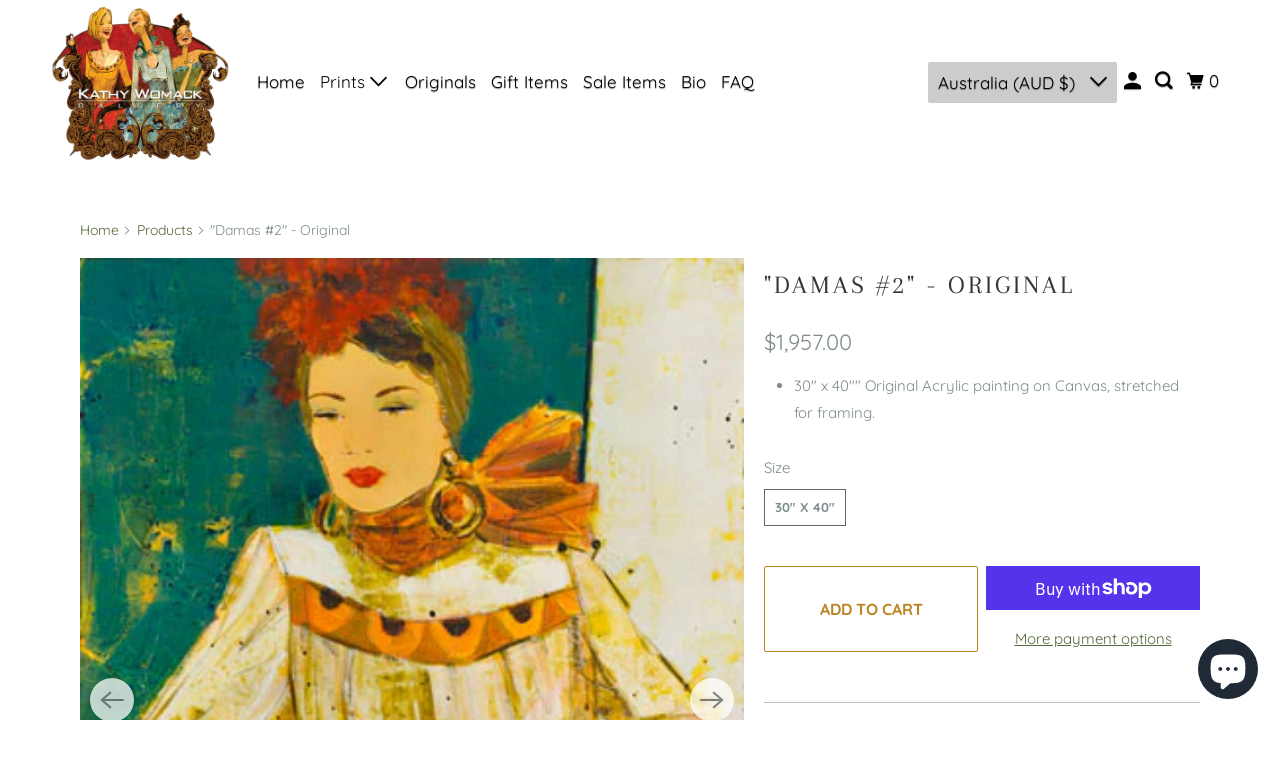

--- FILE ---
content_type: text/html; charset=utf-8
request_url: https://www.kwomack.com/en-au/products/copy-of-two-women-in-booth-original
body_size: 37261
content:
<!DOCTYPE html>
<html class="no-js no-touch" lang="en">
  <head>
    <meta charset="utf-8">
    <meta http-equiv="cleartype" content="on">
    <meta name="robots" content="index,follow">

    
    <title>&quot;Damas #2&quot; - Original - Kathy Womack Gallery</title>

    
      <meta name="description" content="30&quot; x 40&quot;&quot; Original Acrylic painting on Canvas, stretched for framing."/>
    

    

<meta name="author" content="Kathy Womack Gallery">
<meta property="og:url" content="https://www.kwomack.com/en-au/products/copy-of-two-women-in-booth-original">
<meta property="og:site_name" content="Kathy Womack Gallery">




  <meta property="og:type" content="product">
  <meta property="og:title" content="&quot;Damas #2&quot; - Original">
  
    
      <meta property="og:image" content="https://www.kwomack.com/cdn/shop/products/damas2wallshot_600x.jpg?v=1540572482">
      <meta property="og:image:secure_url" content="https://www.kwomack.com/cdn/shop/products/damas2wallshot_600x.jpg?v=1540572482">
      <meta property="og:image:width" content="450">
      <meta property="og:image:height" content="600">
      <meta property="og:image:alt" content="&quot;Damas #2&quot; - Original">
      
    
      <meta property="og:image" content="https://www.kwomack.com/cdn/shop/products/damas2-lg_600x.jpg?v=1540572570">
      <meta property="og:image:secure_url" content="https://www.kwomack.com/cdn/shop/products/damas2-lg_600x.jpg?v=1540572570">
      <meta property="og:image:width" content="338">
      <meta property="og:image:height" content="450">
      <meta property="og:image:alt" content="&quot;Damas #2&quot; - Original">
      
    
  
  <meta property="product:price:amount" content="1,957.00">
  <meta property="product:price:currency" content="AUD">



  <meta property="og:description" content="30&quot; x 40&quot;&quot; Original Acrylic painting on Canvas, stretched for framing.">




<meta name="twitter:card" content="summary">

  <meta name="twitter:title" content=""Damas #2" - Original">
  <meta name="twitter:description" content="
30&quot; x 40&quot;&quot; Original Acrylic painting on Canvas, stretched for framing.
">
  <meta name="twitter:image:width" content="240">
  <meta name="twitter:image:height" content="240">
  <meta name="twitter:image" content="https://www.kwomack.com/cdn/shop/products/damas2wallshot_240x.jpg?v=1540572482">
  <meta name="twitter:image:alt" content="&quot;Damas #2&quot; - Original">



    

    

    <!-- Mobile Specific Metas -->
    <meta name="HandheldFriendly" content="True">
    <meta name="MobileOptimized" content="320">
    <meta name="viewport" content="width=device-width,initial-scale=1">
    <meta name="theme-color" content="#ffffff">

    <!-- Preconnect Domains -->
    <link rel="preconnect" href="https://cdn.shopify.com" crossorigin>
    <link rel="preconnect" href="https://fonts.shopify.com" crossorigin>
    <link rel="preconnect" href="https://monorail-edge.shopifysvc.com">

    <!-- Preload Assets -->
    <link rel="preload" href="//www.kwomack.com/cdn/shop/t/16/assets/vendors.js?v=105148450034842595471764958354" as="script">
    <link rel="preload" href="//www.kwomack.com/cdn/shop/t/16/assets/mmenu-styles.scss?v=106496102027375579581764958355" as="style">
    <link rel="preload" href="//www.kwomack.com/cdn/shop/t/16/assets/fancybox.css?v=30466120580444283401764958354" as="style">
    <link rel="preload" href="//www.kwomack.com/cdn/shop/t/16/assets/styles.css?v=6647625730529701951764958373" as="style">
    <link rel="preload" href="//www.kwomack.com/cdn/shop/t/16/assets/jsSlideshow.js?v=151002110028330256431764958355" as="script">
    <link rel="preload" href="//www.kwomack.com/cdn/shop/t/16/assets/app.js?v=69278109482352339821764958373" as="script">

    <!-- Stylesheet for mmenu plugin -->
    <link href="//www.kwomack.com/cdn/shop/t/16/assets/mmenu-styles.scss?v=106496102027375579581764958355" rel="stylesheet" type="text/css" media="all" />

    <!-- Stylesheet for Fancybox library -->
    <link href="//www.kwomack.com/cdn/shop/t/16/assets/fancybox.css?v=30466120580444283401764958354" rel="stylesheet" type="text/css" media="all" />

    <!-- Stylesheets for Parallax -->
    <link href="//www.kwomack.com/cdn/shop/t/16/assets/styles.css?v=6647625730529701951764958373" rel="stylesheet" type="text/css" media="all" />

    
      <link rel="shortcut icon" type="image/x-icon" href="//www.kwomack.com/cdn/shop/files/image_180x180.png?v=1637351873">
      <link rel="apple-touch-icon" href="//www.kwomack.com/cdn/shop/files/image_180x180.png?v=1637351873"/>
      <link rel="apple-touch-icon" sizes="72x72" href="//www.kwomack.com/cdn/shop/files/image_72x72.png?v=1637351873"/>
      <link rel="apple-touch-icon" sizes="114x114" href="//www.kwomack.com/cdn/shop/files/image_114x114.png?v=1637351873"/>
      <link rel="apple-touch-icon" sizes="180x180" href="//www.kwomack.com/cdn/shop/files/image_180x180.png?v=1637351873"/>
      <link rel="apple-touch-icon" sizes="228x228" href="//www.kwomack.com/cdn/shop/files/image_228x228.png?v=1637351873"/>
    

    <link rel="canonical" href="https://www.kwomack.com/en-au/products/copy-of-two-women-in-booth-original"/>

    <script async crossorigin fetchpriority="high" src="/cdn/shopifycloud/importmap-polyfill/es-modules-shim.2.4.0.js"></script>
<script>
      document.documentElement.className=document.documentElement.className.replace(/\bno-js\b/,'js');
      if(window.Shopify&&window.Shopify.designMode)document.documentElement.className+=' in-theme-editor';
      if(('ontouchstart' in window)||window.DocumentTouch&&document instanceof DocumentTouch)document.documentElement.className=document.documentElement.className.replace(/\bno-touch\b/,'has-touch');
    </script>

    

    

    
    <script>
      window.PXUTheme = window.PXUTheme || {};
      window.PXUTheme.version = '7.1.1';
      window.PXUTheme.name = 'Parallax';
    </script>
    


    <script>
      
window.PXUTheme = window.PXUTheme || {};


window.PXUTheme.theme_settings = {};
window.PXUTheme.theme_settings.current_locale = "en";
window.PXUTheme.theme_settings.shop_url = "https://www.kwomack.com";
window.PXUTheme.theme_settings.cart_url = "/en-au/cart";


window.PXUTheme.theme_settings.newsletter_popup = false;
window.PXUTheme.theme_settings.newsletter_popup_days = "2";
window.PXUTheme.theme_settings.newsletter_popup_mobile = false;
window.PXUTheme.theme_settings.newsletter_popup_seconds = 2;
window.PXUTheme.theme_settings.newsletter_popup_max_width = 560;


window.PXUTheme.theme_settings.enable_predictive_search = true;
window.PXUTheme.theme_settings.mobile_search_location = "below-header";


window.PXUTheme.theme_settings.product_form_style = "swatches";
window.PXUTheme.theme_settings.display_inventory_left = false;
window.PXUTheme.theme_settings.inventory_threshold = 10;
window.PXUTheme.theme_settings.limit_quantity = false;
window.PXUTheme.theme_settings.free_price_text = "Free";


window.PXUTheme.theme_settings.collection_secondary_image = false;
window.PXUTheme.theme_settings.collection_swatches = false;


window.PXUTheme.theme_settings.display_special_instructions = true;
window.PXUTheme.theme_settings.display_tos_checkbox = false;
window.PXUTheme.theme_settings.tos_richtext = "\u003cp\u003eI Agree with the Terms \u0026 Conditions\u003c\/p\u003e";
window.PXUTheme.theme_settings.cart_action = "ajax";


window.PXUTheme.theme_settings.header_background = false;


window.PXUTheme.currency = {};


window.PXUTheme.currency.shop_currency = "USD";
window.PXUTheme.currency.default_currency = "USD";
window.PXUTheme.currency.display_format = "money_format";
window.PXUTheme.currency.money_format = "${{amount}}";
window.PXUTheme.currency.money_format_no_currency = "${{amount}}";
window.PXUTheme.currency.money_format_currency = "${{amount}} AUD";
window.PXUTheme.currency.native_multi_currency = true;
window.PXUTheme.currency.shipping_calculator = false;
window.PXUTheme.currency.iso_code = "AUD";
window.PXUTheme.currency.symbol = "$";


window.PXUTheme.translation = {};


window.PXUTheme.translation.search = "Search";
window.PXUTheme.translation.all_results = "Translation missing: en.general.search.all_results_html";
window.PXUTheme.translation.no_results = "Translation missing: en.general.search.no_results";


window.PXUTheme.translation.agree_to_terms_warning = "You must agree with the terms and conditions to checkout.";
window.PXUTheme.translation.cart_discount = "Discount";
window.PXUTheme.translation.edit_cart = "View Cart";
window.PXUTheme.translation.add_to_cart_success = "Translation missing: en.layout.general.add_to_cart_success";
window.PXUTheme.translation.agree_to_terms_html = "Translation missing: en.cart.general.agree_to_terms_html";
window.PXUTheme.translation.checkout = "Checkout";
window.PXUTheme.translation.or = "Translation missing: en.layout.general.or";
window.PXUTheme.translation.continue_shopping = "Continue";
window.PXUTheme.translation.empty_cart = "Your Cart is Empty";
window.PXUTheme.translation.subtotal = "Subtotal";
window.PXUTheme.translation.cart_notes = "Order Notes";
window.PXUTheme.translation.no_shipping_destination = "We do not ship to this destination.";
window.PXUTheme.translation.additional_rate = "There is one shipping rate available for";
window.PXUTheme.translation.additional_rate_at = "at";
window.PXUTheme.translation.additional_rates_part_1 = "There are";
window.PXUTheme.translation.additional_rates_part_2 = "shipping rates available for";
window.PXUTheme.translation.additional_rates_part_3 = "starting at";


window.PXUTheme.translation.product_add_to_cart_success = "Added";
window.PXUTheme.translation.product_add_to_cart = "Add to cart";
window.PXUTheme.translation.product_notify_form_email = "Email address";
window.PXUTheme.translation.product_notify_form_send = "Send";
window.PXUTheme.translation.items_left_count_one = "item left";
window.PXUTheme.translation.items_left_count_other = "items left";
window.PXUTheme.translation.product_sold_out = "Sold Out";
window.PXUTheme.translation.product_from = "from";
window.PXUTheme.translation.product_unavailable = "Unavailable";
window.PXUTheme.translation.product_notify_form_success = "Thanks! We will notify you when this product becomes available!";



window.PXUTheme.routes = window.PXUTheme.routes || {};
window.PXUTheme.routes.root_url = "/en-au";
window.PXUTheme.routes.cart_url = "/en-au/cart";
window.PXUTheme.routes.search_url = "/en-au/search";
window.PXUTheme.routes.product_recommendations_url = "/en-au/recommendations/products";
window.PXUTheme.routes.predictive_search_url = "/en-au/search/suggest";


window.PXUTheme.media_queries = {};
window.PXUTheme.media_queries.small = window.matchMedia( "(max-width: 480px)" );
window.PXUTheme.media_queries.medium = window.matchMedia( "(max-width: 798px)" );
window.PXUTheme.media_queries.large = window.matchMedia( "(min-width: 799px)" );
window.PXUTheme.media_queries.larger = window.matchMedia( "(min-width: 960px)" );
window.PXUTheme.media_queries.xlarge = window.matchMedia( "(min-width: 1200px)" );
window.PXUTheme.media_queries.ie10 = window.matchMedia( "all and (-ms-high-contrast: none), (-ms-high-contrast: active)" );
window.PXUTheme.media_queries.tablet = window.matchMedia( "only screen and (min-width: 768px) and (max-width: 1024px)" );


window.PXUTheme.device = {};
window.PXUTheme.device.hasTouch = window.matchMedia("(any-pointer: coarse)");
window.PXUTheme.device.hasMouse = window.matchMedia("(any-pointer: fine)");
    </script>

    <script src="//www.kwomack.com/cdn/shop/t/16/assets/vendors.js?v=105148450034842595471764958354" defer></script>
    <script src="//www.kwomack.com/cdn/shop/t/16/assets/jsSlideshow.js?v=151002110028330256431764958355" defer></script>
    <script src="//www.kwomack.com/cdn/shop/t/16/assets/app.js?v=69278109482352339821764958373" defer></script><script type="importmap">
{
  "imports": {
    "77ecc960973800bc72474ed1798c32e9": "//www.kwomack.com/cdn/shop/t/16/assets/77ecc960973800bc72474ed1798c32e9.js?v=77737287404986579641764958354",
    "element.base-media": "//www.kwomack.com/cdn/shop/t/16/assets/element.base-media.js?v=61305152781971747521764958354",
    "element.image.parallax": "//www.kwomack.com/cdn/shop/t/16/assets/element.image.parallax.js?v=59188309605188605141764958355",
    "element.model": "//www.kwomack.com/cdn/shop/t/16/assets/element.model.js?v=104979259955732717291764958354",
    "element.quantity-selector": "//www.kwomack.com/cdn/shop/t/16/assets/element.quantity-selector.js?v=68208048201360514121764958354",
    "element.text.rte": "//www.kwomack.com/cdn/shop/t/16/assets/element.text.rte.js?v=28194737298593644281764958354",
    "element.video": "//www.kwomack.com/cdn/shop/t/16/assets/element.video.js?v=110560105447302630031764958354",
    "is-land": "//www.kwomack.com/cdn/shop/t/16/assets/is-land.min.js?v=92343381495565747271764958354",
    "jsSlideshow": "//www.kwomack.com/cdn/shop/t/16/assets/jsSlideshow.js?v=151002110028330256431764958355",
    "skrollr.ie": "//www.kwomack.com/cdn/shop/t/16/assets/skrollr.ie.js?v=116292453382836155221764958355",
    "util.misc": "//www.kwomack.com/cdn/shop/t/16/assets/util.misc.js?v=117964846174238173191764958354",
    "util.product-loader": "//www.kwomack.com/cdn/shop/t/16/assets/util.product-loader.js?v=71947287259713254281764958355",
    "util.resource-loader": "//www.kwomack.com/cdn/shop/t/16/assets/util.resource-loader.js?v=81301169148003274841764958354",
    "vendor.in-view": "//www.kwomack.com/cdn/shop/t/16/assets/vendor.in-view.js?v=126891093837844970591764958354",
    "vendors": "//www.kwomack.com/cdn/shop/t/16/assets/vendors.js?v=105148450034842595471764958354"
  }
}
</script><script type="module" src="//www.kwomack.com/cdn/shop/t/16/assets/is-land.min.js?v=92343381495565747271764958354"></script>
<script>window.performance && window.performance.mark && window.performance.mark('shopify.content_for_header.start');</script><meta id="shopify-digital-wallet" name="shopify-digital-wallet" content="/13088661/digital_wallets/dialog">
<meta name="shopify-checkout-api-token" content="659d9455a4f0519191207b97088552ba">
<meta id="in-context-paypal-metadata" data-shop-id="13088661" data-venmo-supported="false" data-environment="production" data-locale="en_US" data-paypal-v4="true" data-currency="AUD">
<link rel="alternate" hreflang="x-default" href="https://www.kwomack.com/products/copy-of-two-women-in-booth-original">
<link rel="alternate" hreflang="en" href="https://www.kwomack.com/products/copy-of-two-women-in-booth-original">
<link rel="alternate" hreflang="en-AU" href="https://www.kwomack.com/en-au/products/copy-of-two-women-in-booth-original">
<link rel="alternate" type="application/json+oembed" href="https://www.kwomack.com/en-au/products/copy-of-two-women-in-booth-original.oembed">
<script async="async" src="/checkouts/internal/preloads.js?locale=en-AU"></script>
<link rel="preconnect" href="https://shop.app" crossorigin="anonymous">
<script async="async" src="https://shop.app/checkouts/internal/preloads.js?locale=en-AU&shop_id=13088661" crossorigin="anonymous"></script>
<script id="apple-pay-shop-capabilities" type="application/json">{"shopId":13088661,"countryCode":"US","currencyCode":"AUD","merchantCapabilities":["supports3DS"],"merchantId":"gid:\/\/shopify\/Shop\/13088661","merchantName":"Kathy Womack Gallery","requiredBillingContactFields":["postalAddress","email","phone"],"requiredShippingContactFields":["postalAddress","email","phone"],"shippingType":"shipping","supportedNetworks":["visa","masterCard","amex","discover","elo","jcb"],"total":{"type":"pending","label":"Kathy Womack Gallery","amount":"1.00"},"shopifyPaymentsEnabled":true,"supportsSubscriptions":true}</script>
<script id="shopify-features" type="application/json">{"accessToken":"659d9455a4f0519191207b97088552ba","betas":["rich-media-storefront-analytics"],"domain":"www.kwomack.com","predictiveSearch":true,"shopId":13088661,"locale":"en"}</script>
<script>var Shopify = Shopify || {};
Shopify.shop = "kathy-womack-gallery.myshopify.com";
Shopify.locale = "en";
Shopify.currency = {"active":"AUD","rate":"1.50513335"};
Shopify.country = "AU";
Shopify.theme = {"name":"Updated copy of 7.0 Parallax KWG 6-13-2025","id":141335756874,"schema_name":"Parallax","schema_version":"7.1.1","theme_store_id":688,"role":"main"};
Shopify.theme.handle = "null";
Shopify.theme.style = {"id":null,"handle":null};
Shopify.cdnHost = "www.kwomack.com/cdn";
Shopify.routes = Shopify.routes || {};
Shopify.routes.root = "/en-au/";</script>
<script type="module">!function(o){(o.Shopify=o.Shopify||{}).modules=!0}(window);</script>
<script>!function(o){function n(){var o=[];function n(){o.push(Array.prototype.slice.apply(arguments))}return n.q=o,n}var t=o.Shopify=o.Shopify||{};t.loadFeatures=n(),t.autoloadFeatures=n()}(window);</script>
<script>
  window.ShopifyPay = window.ShopifyPay || {};
  window.ShopifyPay.apiHost = "shop.app\/pay";
  window.ShopifyPay.redirectState = null;
</script>
<script id="shop-js-analytics" type="application/json">{"pageType":"product"}</script>
<script defer="defer" async type="module" src="//www.kwomack.com/cdn/shopifycloud/shop-js/modules/v2/client.init-shop-cart-sync_BApSsMSl.en.esm.js"></script>
<script defer="defer" async type="module" src="//www.kwomack.com/cdn/shopifycloud/shop-js/modules/v2/chunk.common_CBoos6YZ.esm.js"></script>
<script type="module">
  await import("//www.kwomack.com/cdn/shopifycloud/shop-js/modules/v2/client.init-shop-cart-sync_BApSsMSl.en.esm.js");
await import("//www.kwomack.com/cdn/shopifycloud/shop-js/modules/v2/chunk.common_CBoos6YZ.esm.js");

  window.Shopify.SignInWithShop?.initShopCartSync?.({"fedCMEnabled":true,"windoidEnabled":true});

</script>
<script>
  window.Shopify = window.Shopify || {};
  if (!window.Shopify.featureAssets) window.Shopify.featureAssets = {};
  window.Shopify.featureAssets['shop-js'] = {"shop-cart-sync":["modules/v2/client.shop-cart-sync_DJczDl9f.en.esm.js","modules/v2/chunk.common_CBoos6YZ.esm.js"],"init-fed-cm":["modules/v2/client.init-fed-cm_BzwGC0Wi.en.esm.js","modules/v2/chunk.common_CBoos6YZ.esm.js"],"init-windoid":["modules/v2/client.init-windoid_BS26ThXS.en.esm.js","modules/v2/chunk.common_CBoos6YZ.esm.js"],"shop-cash-offers":["modules/v2/client.shop-cash-offers_DthCPNIO.en.esm.js","modules/v2/chunk.common_CBoos6YZ.esm.js","modules/v2/chunk.modal_Bu1hFZFC.esm.js"],"shop-button":["modules/v2/client.shop-button_D_JX508o.en.esm.js","modules/v2/chunk.common_CBoos6YZ.esm.js"],"init-shop-email-lookup-coordinator":["modules/v2/client.init-shop-email-lookup-coordinator_DFwWcvrS.en.esm.js","modules/v2/chunk.common_CBoos6YZ.esm.js"],"shop-toast-manager":["modules/v2/client.shop-toast-manager_tEhgP2F9.en.esm.js","modules/v2/chunk.common_CBoos6YZ.esm.js"],"shop-login-button":["modules/v2/client.shop-login-button_DwLgFT0K.en.esm.js","modules/v2/chunk.common_CBoos6YZ.esm.js","modules/v2/chunk.modal_Bu1hFZFC.esm.js"],"avatar":["modules/v2/client.avatar_BTnouDA3.en.esm.js"],"init-shop-cart-sync":["modules/v2/client.init-shop-cart-sync_BApSsMSl.en.esm.js","modules/v2/chunk.common_CBoos6YZ.esm.js"],"pay-button":["modules/v2/client.pay-button_BuNmcIr_.en.esm.js","modules/v2/chunk.common_CBoos6YZ.esm.js"],"init-shop-for-new-customer-accounts":["modules/v2/client.init-shop-for-new-customer-accounts_DrjXSI53.en.esm.js","modules/v2/client.shop-login-button_DwLgFT0K.en.esm.js","modules/v2/chunk.common_CBoos6YZ.esm.js","modules/v2/chunk.modal_Bu1hFZFC.esm.js"],"init-customer-accounts-sign-up":["modules/v2/client.init-customer-accounts-sign-up_TlVCiykN.en.esm.js","modules/v2/client.shop-login-button_DwLgFT0K.en.esm.js","modules/v2/chunk.common_CBoos6YZ.esm.js","modules/v2/chunk.modal_Bu1hFZFC.esm.js"],"shop-follow-button":["modules/v2/client.shop-follow-button_C5D3XtBb.en.esm.js","modules/v2/chunk.common_CBoos6YZ.esm.js","modules/v2/chunk.modal_Bu1hFZFC.esm.js"],"checkout-modal":["modules/v2/client.checkout-modal_8TC_1FUY.en.esm.js","modules/v2/chunk.common_CBoos6YZ.esm.js","modules/v2/chunk.modal_Bu1hFZFC.esm.js"],"init-customer-accounts":["modules/v2/client.init-customer-accounts_C0Oh2ljF.en.esm.js","modules/v2/client.shop-login-button_DwLgFT0K.en.esm.js","modules/v2/chunk.common_CBoos6YZ.esm.js","modules/v2/chunk.modal_Bu1hFZFC.esm.js"],"lead-capture":["modules/v2/client.lead-capture_Cq0gfm7I.en.esm.js","modules/v2/chunk.common_CBoos6YZ.esm.js","modules/v2/chunk.modal_Bu1hFZFC.esm.js"],"shop-login":["modules/v2/client.shop-login_BmtnoEUo.en.esm.js","modules/v2/chunk.common_CBoos6YZ.esm.js","modules/v2/chunk.modal_Bu1hFZFC.esm.js"],"payment-terms":["modules/v2/client.payment-terms_BHOWV7U_.en.esm.js","modules/v2/chunk.common_CBoos6YZ.esm.js","modules/v2/chunk.modal_Bu1hFZFC.esm.js"]};
</script>
<script>(function() {
  var isLoaded = false;
  function asyncLoad() {
    if (isLoaded) return;
    isLoaded = true;
    var urls = ["\/\/cdn.shopify.com\/proxy\/4dfec9f13017f68c0d8748f84fb4884196f2664db7cc56747ad9b03fa7cfdcc6\/static.cdn.printful.com\/static\/js\/external\/shopify-product-customizer.js?v=0.28\u0026shop=kathy-womack-gallery.myshopify.com\u0026sp-cache-control=cHVibGljLCBtYXgtYWdlPTkwMA"];
    for (var i = 0; i < urls.length; i++) {
      var s = document.createElement('script');
      s.type = 'text/javascript';
      s.async = true;
      s.src = urls[i];
      var x = document.getElementsByTagName('script')[0];
      x.parentNode.insertBefore(s, x);
    }
  };
  if(window.attachEvent) {
    window.attachEvent('onload', asyncLoad);
  } else {
    window.addEventListener('load', asyncLoad, false);
  }
})();</script>
<script id="__st">var __st={"a":13088661,"offset":-21600,"reqid":"ecfda67d-de82-4db6-9371-824231a6605d-1768897908","pageurl":"www.kwomack.com\/en-au\/products\/copy-of-two-women-in-booth-original","u":"cf0d3b737304","p":"product","rtyp":"product","rid":1491646808138};</script>
<script>window.ShopifyPaypalV4VisibilityTracking = true;</script>
<script id="captcha-bootstrap">!function(){'use strict';const t='contact',e='account',n='new_comment',o=[[t,t],['blogs',n],['comments',n],[t,'customer']],c=[[e,'customer_login'],[e,'guest_login'],[e,'recover_customer_password'],[e,'create_customer']],r=t=>t.map((([t,e])=>`form[action*='/${t}']:not([data-nocaptcha='true']) input[name='form_type'][value='${e}']`)).join(','),a=t=>()=>t?[...document.querySelectorAll(t)].map((t=>t.form)):[];function s(){const t=[...o],e=r(t);return a(e)}const i='password',u='form_key',d=['recaptcha-v3-token','g-recaptcha-response','h-captcha-response',i],f=()=>{try{return window.sessionStorage}catch{return}},m='__shopify_v',_=t=>t.elements[u];function p(t,e,n=!1){try{const o=window.sessionStorage,c=JSON.parse(o.getItem(e)),{data:r}=function(t){const{data:e,action:n}=t;return t[m]||n?{data:e,action:n}:{data:t,action:n}}(c);for(const[e,n]of Object.entries(r))t.elements[e]&&(t.elements[e].value=n);n&&o.removeItem(e)}catch(o){console.error('form repopulation failed',{error:o})}}const l='form_type',E='cptcha';function T(t){t.dataset[E]=!0}const w=window,h=w.document,L='Shopify',v='ce_forms',y='captcha';let A=!1;((t,e)=>{const n=(g='f06e6c50-85a8-45c8-87d0-21a2b65856fe',I='https://cdn.shopify.com/shopifycloud/storefront-forms-hcaptcha/ce_storefront_forms_captcha_hcaptcha.v1.5.2.iife.js',D={infoText:'Protected by hCaptcha',privacyText:'Privacy',termsText:'Terms'},(t,e,n)=>{const o=w[L][v],c=o.bindForm;if(c)return c(t,g,e,D).then(n);var r;o.q.push([[t,g,e,D],n]),r=I,A||(h.body.append(Object.assign(h.createElement('script'),{id:'captcha-provider',async:!0,src:r})),A=!0)});var g,I,D;w[L]=w[L]||{},w[L][v]=w[L][v]||{},w[L][v].q=[],w[L][y]=w[L][y]||{},w[L][y].protect=function(t,e){n(t,void 0,e),T(t)},Object.freeze(w[L][y]),function(t,e,n,w,h,L){const[v,y,A,g]=function(t,e,n){const i=e?o:[],u=t?c:[],d=[...i,...u],f=r(d),m=r(i),_=r(d.filter((([t,e])=>n.includes(e))));return[a(f),a(m),a(_),s()]}(w,h,L),I=t=>{const e=t.target;return e instanceof HTMLFormElement?e:e&&e.form},D=t=>v().includes(t);t.addEventListener('submit',(t=>{const e=I(t);if(!e)return;const n=D(e)&&!e.dataset.hcaptchaBound&&!e.dataset.recaptchaBound,o=_(e),c=g().includes(e)&&(!o||!o.value);(n||c)&&t.preventDefault(),c&&!n&&(function(t){try{if(!f())return;!function(t){const e=f();if(!e)return;const n=_(t);if(!n)return;const o=n.value;o&&e.removeItem(o)}(t);const e=Array.from(Array(32),(()=>Math.random().toString(36)[2])).join('');!function(t,e){_(t)||t.append(Object.assign(document.createElement('input'),{type:'hidden',name:u})),t.elements[u].value=e}(t,e),function(t,e){const n=f();if(!n)return;const o=[...t.querySelectorAll(`input[type='${i}']`)].map((({name:t})=>t)),c=[...d,...o],r={};for(const[a,s]of new FormData(t).entries())c.includes(a)||(r[a]=s);n.setItem(e,JSON.stringify({[m]:1,action:t.action,data:r}))}(t,e)}catch(e){console.error('failed to persist form',e)}}(e),e.submit())}));const S=(t,e)=>{t&&!t.dataset[E]&&(n(t,e.some((e=>e===t))),T(t))};for(const o of['focusin','change'])t.addEventListener(o,(t=>{const e=I(t);D(e)&&S(e,y())}));const B=e.get('form_key'),M=e.get(l),P=B&&M;t.addEventListener('DOMContentLoaded',(()=>{const t=y();if(P)for(const e of t)e.elements[l].value===M&&p(e,B);[...new Set([...A(),...v().filter((t=>'true'===t.dataset.shopifyCaptcha))])].forEach((e=>S(e,t)))}))}(h,new URLSearchParams(w.location.search),n,t,e,['guest_login'])})(!0,!0)}();</script>
<script integrity="sha256-4kQ18oKyAcykRKYeNunJcIwy7WH5gtpwJnB7kiuLZ1E=" data-source-attribution="shopify.loadfeatures" defer="defer" src="//www.kwomack.com/cdn/shopifycloud/storefront/assets/storefront/load_feature-a0a9edcb.js" crossorigin="anonymous"></script>
<script crossorigin="anonymous" defer="defer" src="//www.kwomack.com/cdn/shopifycloud/storefront/assets/shopify_pay/storefront-65b4c6d7.js?v=20250812"></script>
<script data-source-attribution="shopify.dynamic_checkout.dynamic.init">var Shopify=Shopify||{};Shopify.PaymentButton=Shopify.PaymentButton||{isStorefrontPortableWallets:!0,init:function(){window.Shopify.PaymentButton.init=function(){};var t=document.createElement("script");t.src="https://www.kwomack.com/cdn/shopifycloud/portable-wallets/latest/portable-wallets.en.js",t.type="module",document.head.appendChild(t)}};
</script>
<script data-source-attribution="shopify.dynamic_checkout.buyer_consent">
  function portableWalletsHideBuyerConsent(e){var t=document.getElementById("shopify-buyer-consent"),n=document.getElementById("shopify-subscription-policy-button");t&&n&&(t.classList.add("hidden"),t.setAttribute("aria-hidden","true"),n.removeEventListener("click",e))}function portableWalletsShowBuyerConsent(e){var t=document.getElementById("shopify-buyer-consent"),n=document.getElementById("shopify-subscription-policy-button");t&&n&&(t.classList.remove("hidden"),t.removeAttribute("aria-hidden"),n.addEventListener("click",e))}window.Shopify?.PaymentButton&&(window.Shopify.PaymentButton.hideBuyerConsent=portableWalletsHideBuyerConsent,window.Shopify.PaymentButton.showBuyerConsent=portableWalletsShowBuyerConsent);
</script>
<script>
  function portableWalletsCleanup(e){e&&e.src&&console.error("Failed to load portable wallets script "+e.src);var t=document.querySelectorAll("shopify-accelerated-checkout .shopify-payment-button__skeleton, shopify-accelerated-checkout-cart .wallet-cart-button__skeleton"),e=document.getElementById("shopify-buyer-consent");for(let e=0;e<t.length;e++)t[e].remove();e&&e.remove()}function portableWalletsNotLoadedAsModule(e){e instanceof ErrorEvent&&"string"==typeof e.message&&e.message.includes("import.meta")&&"string"==typeof e.filename&&e.filename.includes("portable-wallets")&&(window.removeEventListener("error",portableWalletsNotLoadedAsModule),window.Shopify.PaymentButton.failedToLoad=e,"loading"===document.readyState?document.addEventListener("DOMContentLoaded",window.Shopify.PaymentButton.init):window.Shopify.PaymentButton.init())}window.addEventListener("error",portableWalletsNotLoadedAsModule);
</script>

<script type="module" src="https://www.kwomack.com/cdn/shopifycloud/portable-wallets/latest/portable-wallets.en.js" onError="portableWalletsCleanup(this)" crossorigin="anonymous"></script>
<script nomodule>
  document.addEventListener("DOMContentLoaded", portableWalletsCleanup);
</script>

<link id="shopify-accelerated-checkout-styles" rel="stylesheet" media="screen" href="https://www.kwomack.com/cdn/shopifycloud/portable-wallets/latest/accelerated-checkout-backwards-compat.css" crossorigin="anonymous">
<style id="shopify-accelerated-checkout-cart">
        #shopify-buyer-consent {
  margin-top: 1em;
  display: inline-block;
  width: 100%;
}

#shopify-buyer-consent.hidden {
  display: none;
}

#shopify-subscription-policy-button {
  background: none;
  border: none;
  padding: 0;
  text-decoration: underline;
  font-size: inherit;
  cursor: pointer;
}

#shopify-subscription-policy-button::before {
  box-shadow: none;
}

      </style>

<script>window.performance && window.performance.mark && window.performance.mark('shopify.content_for_header.end');</script>

    <style>
      :root {
        /* ------------------------------------------------------------
          Typography
        ------------------------------------------------------------ */

        /* Body */
        --element-text-font-family--body: Quicksand, sans-serif;
        --element-text-font-weight--body: 400;
        --element-text-text-transform--body: none;
        --element-text-font-size--rte-body: 15px;


        /* Headings */
        --element-text-font-family--heading: Arapey, serif;
        --element-text-font-weight--heading: 400;
        --element-text-letter-spacing--heading: 3px;
        --element-text-text-transform--heading: uppercase;
        --element-text-font-size--heading-xl: 26px;

        /* Buttons */
        --element-button-font-family: Quicksand, sans-serif;
        --element-button-font-size: 13px;
        --element-button-letter-spacing: 0px;
        --element-button-radius: 0px;
        --element-button-text-transform: uppercase;

        /* ------------------------------------------------------------
          Colors
        ------------------------------------------------------------ */
        --color-primary: #7f8c8d; 
        --color-secondary: white;
        --root-color-primary: #7f8c8d; 
        --root-color-secondary: white;
        --element-text-color: #7f8c8d;

        --color-sale-tag-text: white;
        --color-sale-tag: #ffb400;

        --layout-section-background: #ffffff
      }

      /* Override Shopify Payment Button styles */
      .element-button--shopify-payment-wrapper .shopify-payment-button .shopify-payment-button__button--unbranded,
      .element-button--shopify-payment-wrapper .shopify-payment-button .shopify-payment-button__button {
        --element-text-line-height--body-md: 1;
        --element-button-text-transform: uppercase;
        text-transform: var(--element-button-text-transform);
        color: #ffffff;
        background-color: #bc8420;
      }

      .shopify-payment-button .shopify-payment-button__button--unbranded:hover:not([disabled]),
      .shopify-payment-button .shopify-payment-button__button:hover:not([disabled]) {
        background: #94691c!important;
        color: #ffffff!important;
      }

      .add-to-cart-button{
        --element-button-color-primary: #bc8420;
        --element-text-line-height--body-md: 1;
      }

      .element-button--inverted.add-to-cart-button:hover {
        background: var(--color-secondary);
        color: var(--element-button-color-primary);
      }

      .add-to-cart-button .element-text{
        --element-button-text-transform: uppercase;
        --element-button-font-family: Quicksand, sans-serif;
        --element-button-font-size: 16px;
        --element-button-font-weight: bold;
        text-transform: var(--element-button-text-transform);
        font-family: var(--element-button-font-family);
        font-size: var(--element-button-font-size);
        font-weight: var(--element-button-font-weight);
      }

      .product-title{
        --element-text-color: #363636;
        text-transform: var(--element-text-text-transform--heading);
        text-align: initial;
      }

      /* Reset styles for quantity selector input */
      .element-quantity-selector__input[type=text] {
        margin: 0;
        border: none;
        font-family: inherit;
        background: transparent;
      }

      .element-quantity-selector__button:hover{
        background-color: transparent;
      }

      .vendor{
        --element-text-color: #546a3a;
      }

      .sale-price{
        --element-text-color: #5888aa;
      }

      .compare-at-price{
        --element-text-color: #363636;
      }

      .variant-option-value-name-selected{
        --element-text-font-weight: bold;
      }

      .variant-option-value-name{
        --element-text-font-weight: bold;
      }

      .element-badge--sale .element-text{
        color: var(--color-sale-tag-text);
      }

      .media-gallery__nav:hover{
        background-color:white;
      }

      .overlay-lightbox__overlay {
        z-index: 11000;
      }

      .overlay-drawer{
        z-index: 11000;
      }

      label.visually-hidden {
        position: absolute !important;
        width: 1px;
        height: 1px;
        padding: 0;
        margin: -1px;
        overflow: hidden;
        clip: rect(1px, 1px, 1px, 1px);
        border: 0;
      }
    </style>

    <noscript>
      <style>

        .slides > li:first-child { display: block; }
        .image__fallback {
          width: 100vw;
          display: block !important;
          max-width: 100vw !important;
          margin-bottom: 0;
        }

        .no-js-only {
          display: inherit !important;
        }

        .icon-cart.cart-button {
          display: none;
        }

        .lazyload,
        .cart_page_image img {
          opacity: 1;
          -webkit-filter: blur(0);
          filter: blur(0);
        }

        .image-element__wrap {
          display: none;
        }

        .banner__text .container {
          background-color: transparent;
        }

        .animate_right,
        .animate_left,
        .animate_up,
        .animate_down {
          opacity: 1;
        }

        .flexslider .slides>li {
          display: block;
        }

        .product_section .product_form {
          opacity: 1;
        }

        .multi_select,
        form .select {
          display: block !important;
        }

        .swatch-options {
          display: none;
        }

        .parallax__wrap .banner__text {
          position: absolute;
          margin-left: auto;
          margin-right: auto;
          left: 0;
          right: 0;
          bottom: 0;
          top: 0;
          display: -webkit-box;
          display: -ms-flexbox;
          display: flex;
          -webkit-box-align: center;
          -ms-flex-align: center;
          align-items: center;
          -webkit-box-pack: center;
          -ms-flex-pack: center;
          justify-content: center;
        }

        .parallax__wrap .image__fallback {
          max-height: 1000px;
          -o-object-fit: cover;
          object-fit: cover;
        }
      </style>
    </noscript>

  <script src="https://cdn.shopify.com/extensions/e4b3a77b-20c9-4161-b1bb-deb87046128d/inbox-1253/assets/inbox-chat-loader.js" type="text/javascript" defer="defer"></script>
<link href="https://monorail-edge.shopifysvc.com" rel="dns-prefetch">
<script>(function(){if ("sendBeacon" in navigator && "performance" in window) {try {var session_token_from_headers = performance.getEntriesByType('navigation')[0].serverTiming.find(x => x.name == '_s').description;} catch {var session_token_from_headers = undefined;}var session_cookie_matches = document.cookie.match(/_shopify_s=([^;]*)/);var session_token_from_cookie = session_cookie_matches && session_cookie_matches.length === 2 ? session_cookie_matches[1] : "";var session_token = session_token_from_headers || session_token_from_cookie || "";function handle_abandonment_event(e) {var entries = performance.getEntries().filter(function(entry) {return /monorail-edge.shopifysvc.com/.test(entry.name);});if (!window.abandonment_tracked && entries.length === 0) {window.abandonment_tracked = true;var currentMs = Date.now();var navigation_start = performance.timing.navigationStart;var payload = {shop_id: 13088661,url: window.location.href,navigation_start,duration: currentMs - navigation_start,session_token,page_type: "product"};window.navigator.sendBeacon("https://monorail-edge.shopifysvc.com/v1/produce", JSON.stringify({schema_id: "online_store_buyer_site_abandonment/1.1",payload: payload,metadata: {event_created_at_ms: currentMs,event_sent_at_ms: currentMs}}));}}window.addEventListener('pagehide', handle_abandonment_event);}}());</script>
<script id="web-pixels-manager-setup">(function e(e,d,r,n,o){if(void 0===o&&(o={}),!Boolean(null===(a=null===(i=window.Shopify)||void 0===i?void 0:i.analytics)||void 0===a?void 0:a.replayQueue)){var i,a;window.Shopify=window.Shopify||{};var t=window.Shopify;t.analytics=t.analytics||{};var s=t.analytics;s.replayQueue=[],s.publish=function(e,d,r){return s.replayQueue.push([e,d,r]),!0};try{self.performance.mark("wpm:start")}catch(e){}var l=function(){var e={modern:/Edge?\/(1{2}[4-9]|1[2-9]\d|[2-9]\d{2}|\d{4,})\.\d+(\.\d+|)|Firefox\/(1{2}[4-9]|1[2-9]\d|[2-9]\d{2}|\d{4,})\.\d+(\.\d+|)|Chrom(ium|e)\/(9{2}|\d{3,})\.\d+(\.\d+|)|(Maci|X1{2}).+ Version\/(15\.\d+|(1[6-9]|[2-9]\d|\d{3,})\.\d+)([,.]\d+|)( \(\w+\)|)( Mobile\/\w+|) Safari\/|Chrome.+OPR\/(9{2}|\d{3,})\.\d+\.\d+|(CPU[ +]OS|iPhone[ +]OS|CPU[ +]iPhone|CPU IPhone OS|CPU iPad OS)[ +]+(15[._]\d+|(1[6-9]|[2-9]\d|\d{3,})[._]\d+)([._]\d+|)|Android:?[ /-](13[3-9]|1[4-9]\d|[2-9]\d{2}|\d{4,})(\.\d+|)(\.\d+|)|Android.+Firefox\/(13[5-9]|1[4-9]\d|[2-9]\d{2}|\d{4,})\.\d+(\.\d+|)|Android.+Chrom(ium|e)\/(13[3-9]|1[4-9]\d|[2-9]\d{2}|\d{4,})\.\d+(\.\d+|)|SamsungBrowser\/([2-9]\d|\d{3,})\.\d+/,legacy:/Edge?\/(1[6-9]|[2-9]\d|\d{3,})\.\d+(\.\d+|)|Firefox\/(5[4-9]|[6-9]\d|\d{3,})\.\d+(\.\d+|)|Chrom(ium|e)\/(5[1-9]|[6-9]\d|\d{3,})\.\d+(\.\d+|)([\d.]+$|.*Safari\/(?![\d.]+ Edge\/[\d.]+$))|(Maci|X1{2}).+ Version\/(10\.\d+|(1[1-9]|[2-9]\d|\d{3,})\.\d+)([,.]\d+|)( \(\w+\)|)( Mobile\/\w+|) Safari\/|Chrome.+OPR\/(3[89]|[4-9]\d|\d{3,})\.\d+\.\d+|(CPU[ +]OS|iPhone[ +]OS|CPU[ +]iPhone|CPU IPhone OS|CPU iPad OS)[ +]+(10[._]\d+|(1[1-9]|[2-9]\d|\d{3,})[._]\d+)([._]\d+|)|Android:?[ /-](13[3-9]|1[4-9]\d|[2-9]\d{2}|\d{4,})(\.\d+|)(\.\d+|)|Mobile Safari.+OPR\/([89]\d|\d{3,})\.\d+\.\d+|Android.+Firefox\/(13[5-9]|1[4-9]\d|[2-9]\d{2}|\d{4,})\.\d+(\.\d+|)|Android.+Chrom(ium|e)\/(13[3-9]|1[4-9]\d|[2-9]\d{2}|\d{4,})\.\d+(\.\d+|)|Android.+(UC? ?Browser|UCWEB|U3)[ /]?(15\.([5-9]|\d{2,})|(1[6-9]|[2-9]\d|\d{3,})\.\d+)\.\d+|SamsungBrowser\/(5\.\d+|([6-9]|\d{2,})\.\d+)|Android.+MQ{2}Browser\/(14(\.(9|\d{2,})|)|(1[5-9]|[2-9]\d|\d{3,})(\.\d+|))(\.\d+|)|K[Aa][Ii]OS\/(3\.\d+|([4-9]|\d{2,})\.\d+)(\.\d+|)/},d=e.modern,r=e.legacy,n=navigator.userAgent;return n.match(d)?"modern":n.match(r)?"legacy":"unknown"}(),u="modern"===l?"modern":"legacy",c=(null!=n?n:{modern:"",legacy:""})[u],f=function(e){return[e.baseUrl,"/wpm","/b",e.hashVersion,"modern"===e.buildTarget?"m":"l",".js"].join("")}({baseUrl:d,hashVersion:r,buildTarget:u}),m=function(e){var d=e.version,r=e.bundleTarget,n=e.surface,o=e.pageUrl,i=e.monorailEndpoint;return{emit:function(e){var a=e.status,t=e.errorMsg,s=(new Date).getTime(),l=JSON.stringify({metadata:{event_sent_at_ms:s},events:[{schema_id:"web_pixels_manager_load/3.1",payload:{version:d,bundle_target:r,page_url:o,status:a,surface:n,error_msg:t},metadata:{event_created_at_ms:s}}]});if(!i)return console&&console.warn&&console.warn("[Web Pixels Manager] No Monorail endpoint provided, skipping logging."),!1;try{return self.navigator.sendBeacon.bind(self.navigator)(i,l)}catch(e){}var u=new XMLHttpRequest;try{return u.open("POST",i,!0),u.setRequestHeader("Content-Type","text/plain"),u.send(l),!0}catch(e){return console&&console.warn&&console.warn("[Web Pixels Manager] Got an unhandled error while logging to Monorail."),!1}}}}({version:r,bundleTarget:l,surface:e.surface,pageUrl:self.location.href,monorailEndpoint:e.monorailEndpoint});try{o.browserTarget=l,function(e){var d=e.src,r=e.async,n=void 0===r||r,o=e.onload,i=e.onerror,a=e.sri,t=e.scriptDataAttributes,s=void 0===t?{}:t,l=document.createElement("script"),u=document.querySelector("head"),c=document.querySelector("body");if(l.async=n,l.src=d,a&&(l.integrity=a,l.crossOrigin="anonymous"),s)for(var f in s)if(Object.prototype.hasOwnProperty.call(s,f))try{l.dataset[f]=s[f]}catch(e){}if(o&&l.addEventListener("load",o),i&&l.addEventListener("error",i),u)u.appendChild(l);else{if(!c)throw new Error("Did not find a head or body element to append the script");c.appendChild(l)}}({src:f,async:!0,onload:function(){if(!function(){var e,d;return Boolean(null===(d=null===(e=window.Shopify)||void 0===e?void 0:e.analytics)||void 0===d?void 0:d.initialized)}()){var d=window.webPixelsManager.init(e)||void 0;if(d){var r=window.Shopify.analytics;r.replayQueue.forEach((function(e){var r=e[0],n=e[1],o=e[2];d.publishCustomEvent(r,n,o)})),r.replayQueue=[],r.publish=d.publishCustomEvent,r.visitor=d.visitor,r.initialized=!0}}},onerror:function(){return m.emit({status:"failed",errorMsg:"".concat(f," has failed to load")})},sri:function(e){var d=/^sha384-[A-Za-z0-9+/=]+$/;return"string"==typeof e&&d.test(e)}(c)?c:"",scriptDataAttributes:o}),m.emit({status:"loading"})}catch(e){m.emit({status:"failed",errorMsg:(null==e?void 0:e.message)||"Unknown error"})}}})({shopId: 13088661,storefrontBaseUrl: "https://www.kwomack.com",extensionsBaseUrl: "https://extensions.shopifycdn.com/cdn/shopifycloud/web-pixels-manager",monorailEndpoint: "https://monorail-edge.shopifysvc.com/unstable/produce_batch",surface: "storefront-renderer",enabledBetaFlags: ["2dca8a86"],webPixelsConfigList: [{"id":"487260234","configuration":"{\"storeIdentity\":\"kathy-womack-gallery.myshopify.com\",\"baseURL\":\"https:\\\/\\\/api.printful.com\\\/shopify-pixels\"}","eventPayloadVersion":"v1","runtimeContext":"STRICT","scriptVersion":"74f275712857ab41bea9d998dcb2f9da","type":"APP","apiClientId":156624,"privacyPurposes":["ANALYTICS","MARKETING","SALE_OF_DATA"],"dataSharingAdjustments":{"protectedCustomerApprovalScopes":["read_customer_address","read_customer_email","read_customer_name","read_customer_personal_data","read_customer_phone"]}},{"id":"337969226","configuration":"{\"config\":\"{\\\"pixel_id\\\":\\\"G-MXPHJRYNP8\\\",\\\"gtag_events\\\":[{\\\"type\\\":\\\"purchase\\\",\\\"action_label\\\":\\\"G-MXPHJRYNP8\\\"},{\\\"type\\\":\\\"page_view\\\",\\\"action_label\\\":\\\"G-MXPHJRYNP8\\\"},{\\\"type\\\":\\\"view_item\\\",\\\"action_label\\\":\\\"G-MXPHJRYNP8\\\"},{\\\"type\\\":\\\"search\\\",\\\"action_label\\\":\\\"G-MXPHJRYNP8\\\"},{\\\"type\\\":\\\"add_to_cart\\\",\\\"action_label\\\":\\\"G-MXPHJRYNP8\\\"},{\\\"type\\\":\\\"begin_checkout\\\",\\\"action_label\\\":\\\"G-MXPHJRYNP8\\\"},{\\\"type\\\":\\\"add_payment_info\\\",\\\"action_label\\\":\\\"G-MXPHJRYNP8\\\"}],\\\"enable_monitoring_mode\\\":false}\"}","eventPayloadVersion":"v1","runtimeContext":"OPEN","scriptVersion":"b2a88bafab3e21179ed38636efcd8a93","type":"APP","apiClientId":1780363,"privacyPurposes":[],"dataSharingAdjustments":{"protectedCustomerApprovalScopes":["read_customer_address","read_customer_email","read_customer_name","read_customer_personal_data","read_customer_phone"]}},{"id":"63307850","eventPayloadVersion":"v1","runtimeContext":"LAX","scriptVersion":"1","type":"CUSTOM","privacyPurposes":["ANALYTICS"],"name":"Google Analytics tag (migrated)"},{"id":"shopify-app-pixel","configuration":"{}","eventPayloadVersion":"v1","runtimeContext":"STRICT","scriptVersion":"0450","apiClientId":"shopify-pixel","type":"APP","privacyPurposes":["ANALYTICS","MARKETING"]},{"id":"shopify-custom-pixel","eventPayloadVersion":"v1","runtimeContext":"LAX","scriptVersion":"0450","apiClientId":"shopify-pixel","type":"CUSTOM","privacyPurposes":["ANALYTICS","MARKETING"]}],isMerchantRequest: false,initData: {"shop":{"name":"Kathy Womack Gallery","paymentSettings":{"currencyCode":"USD"},"myshopifyDomain":"kathy-womack-gallery.myshopify.com","countryCode":"US","storefrontUrl":"https:\/\/www.kwomack.com\/en-au"},"customer":null,"cart":null,"checkout":null,"productVariants":[{"price":{"amount":1957.0,"currencyCode":"AUD"},"product":{"title":"\"Damas #2\" - Original","vendor":"Kathy Womack Gallery","id":"1491646808138","untranslatedTitle":"\"Damas #2\" - Original","url":"\/en-au\/products\/copy-of-two-women-in-booth-original","type":"Description"},"id":"13627827290186","image":{"src":"\/\/www.kwomack.com\/cdn\/shop\/products\/damas2-lg.jpg?v=1540572570"},"sku":"","title":"30\" x 40\"","untranslatedTitle":"30\" x 40\""}],"purchasingCompany":null},},"https://www.kwomack.com/cdn","fcfee988w5aeb613cpc8e4bc33m6693e112",{"modern":"","legacy":""},{"shopId":"13088661","storefrontBaseUrl":"https:\/\/www.kwomack.com","extensionBaseUrl":"https:\/\/extensions.shopifycdn.com\/cdn\/shopifycloud\/web-pixels-manager","surface":"storefront-renderer","enabledBetaFlags":"[\"2dca8a86\"]","isMerchantRequest":"false","hashVersion":"fcfee988w5aeb613cpc8e4bc33m6693e112","publish":"custom","events":"[[\"page_viewed\",{}],[\"product_viewed\",{\"productVariant\":{\"price\":{\"amount\":1957.0,\"currencyCode\":\"AUD\"},\"product\":{\"title\":\"\\\"Damas #2\\\" - Original\",\"vendor\":\"Kathy Womack Gallery\",\"id\":\"1491646808138\",\"untranslatedTitle\":\"\\\"Damas #2\\\" - Original\",\"url\":\"\/en-au\/products\/copy-of-two-women-in-booth-original\",\"type\":\"Description\"},\"id\":\"13627827290186\",\"image\":{\"src\":\"\/\/www.kwomack.com\/cdn\/shop\/products\/damas2-lg.jpg?v=1540572570\"},\"sku\":\"\",\"title\":\"30\\\" x 40\\\"\",\"untranslatedTitle\":\"30\\\" x 40\\\"\"}}]]"});</script><script>
  window.ShopifyAnalytics = window.ShopifyAnalytics || {};
  window.ShopifyAnalytics.meta = window.ShopifyAnalytics.meta || {};
  window.ShopifyAnalytics.meta.currency = 'AUD';
  var meta = {"product":{"id":1491646808138,"gid":"gid:\/\/shopify\/Product\/1491646808138","vendor":"Kathy Womack Gallery","type":"Description","handle":"copy-of-two-women-in-booth-original","variants":[{"id":13627827290186,"price":195700,"name":"\"Damas #2\" - Original - 30\" x 40\"","public_title":"30\" x 40\"","sku":""}],"remote":false},"page":{"pageType":"product","resourceType":"product","resourceId":1491646808138,"requestId":"ecfda67d-de82-4db6-9371-824231a6605d-1768897908"}};
  for (var attr in meta) {
    window.ShopifyAnalytics.meta[attr] = meta[attr];
  }
</script>
<script class="analytics">
  (function () {
    var customDocumentWrite = function(content) {
      var jquery = null;

      if (window.jQuery) {
        jquery = window.jQuery;
      } else if (window.Checkout && window.Checkout.$) {
        jquery = window.Checkout.$;
      }

      if (jquery) {
        jquery('body').append(content);
      }
    };

    var hasLoggedConversion = function(token) {
      if (token) {
        return document.cookie.indexOf('loggedConversion=' + token) !== -1;
      }
      return false;
    }

    var setCookieIfConversion = function(token) {
      if (token) {
        var twoMonthsFromNow = new Date(Date.now());
        twoMonthsFromNow.setMonth(twoMonthsFromNow.getMonth() + 2);

        document.cookie = 'loggedConversion=' + token + '; expires=' + twoMonthsFromNow;
      }
    }

    var trekkie = window.ShopifyAnalytics.lib = window.trekkie = window.trekkie || [];
    if (trekkie.integrations) {
      return;
    }
    trekkie.methods = [
      'identify',
      'page',
      'ready',
      'track',
      'trackForm',
      'trackLink'
    ];
    trekkie.factory = function(method) {
      return function() {
        var args = Array.prototype.slice.call(arguments);
        args.unshift(method);
        trekkie.push(args);
        return trekkie;
      };
    };
    for (var i = 0; i < trekkie.methods.length; i++) {
      var key = trekkie.methods[i];
      trekkie[key] = trekkie.factory(key);
    }
    trekkie.load = function(config) {
      trekkie.config = config || {};
      trekkie.config.initialDocumentCookie = document.cookie;
      var first = document.getElementsByTagName('script')[0];
      var script = document.createElement('script');
      script.type = 'text/javascript';
      script.onerror = function(e) {
        var scriptFallback = document.createElement('script');
        scriptFallback.type = 'text/javascript';
        scriptFallback.onerror = function(error) {
                var Monorail = {
      produce: function produce(monorailDomain, schemaId, payload) {
        var currentMs = new Date().getTime();
        var event = {
          schema_id: schemaId,
          payload: payload,
          metadata: {
            event_created_at_ms: currentMs,
            event_sent_at_ms: currentMs
          }
        };
        return Monorail.sendRequest("https://" + monorailDomain + "/v1/produce", JSON.stringify(event));
      },
      sendRequest: function sendRequest(endpointUrl, payload) {
        // Try the sendBeacon API
        if (window && window.navigator && typeof window.navigator.sendBeacon === 'function' && typeof window.Blob === 'function' && !Monorail.isIos12()) {
          var blobData = new window.Blob([payload], {
            type: 'text/plain'
          });

          if (window.navigator.sendBeacon(endpointUrl, blobData)) {
            return true;
          } // sendBeacon was not successful

        } // XHR beacon

        var xhr = new XMLHttpRequest();

        try {
          xhr.open('POST', endpointUrl);
          xhr.setRequestHeader('Content-Type', 'text/plain');
          xhr.send(payload);
        } catch (e) {
          console.log(e);
        }

        return false;
      },
      isIos12: function isIos12() {
        return window.navigator.userAgent.lastIndexOf('iPhone; CPU iPhone OS 12_') !== -1 || window.navigator.userAgent.lastIndexOf('iPad; CPU OS 12_') !== -1;
      }
    };
    Monorail.produce('monorail-edge.shopifysvc.com',
      'trekkie_storefront_load_errors/1.1',
      {shop_id: 13088661,
      theme_id: 141335756874,
      app_name: "storefront",
      context_url: window.location.href,
      source_url: "//www.kwomack.com/cdn/s/trekkie.storefront.cd680fe47e6c39ca5d5df5f0a32d569bc48c0f27.min.js"});

        };
        scriptFallback.async = true;
        scriptFallback.src = '//www.kwomack.com/cdn/s/trekkie.storefront.cd680fe47e6c39ca5d5df5f0a32d569bc48c0f27.min.js';
        first.parentNode.insertBefore(scriptFallback, first);
      };
      script.async = true;
      script.src = '//www.kwomack.com/cdn/s/trekkie.storefront.cd680fe47e6c39ca5d5df5f0a32d569bc48c0f27.min.js';
      first.parentNode.insertBefore(script, first);
    };
    trekkie.load(
      {"Trekkie":{"appName":"storefront","development":false,"defaultAttributes":{"shopId":13088661,"isMerchantRequest":null,"themeId":141335756874,"themeCityHash":"13919652443587763561","contentLanguage":"en","currency":"AUD","eventMetadataId":"04dd0a57-6c75-449f-95c9-4806d3c67d34"},"isServerSideCookieWritingEnabled":true,"monorailRegion":"shop_domain","enabledBetaFlags":["65f19447"]},"Session Attribution":{},"S2S":{"facebookCapiEnabled":false,"source":"trekkie-storefront-renderer","apiClientId":580111}}
    );

    var loaded = false;
    trekkie.ready(function() {
      if (loaded) return;
      loaded = true;

      window.ShopifyAnalytics.lib = window.trekkie;

      var originalDocumentWrite = document.write;
      document.write = customDocumentWrite;
      try { window.ShopifyAnalytics.merchantGoogleAnalytics.call(this); } catch(error) {};
      document.write = originalDocumentWrite;

      window.ShopifyAnalytics.lib.page(null,{"pageType":"product","resourceType":"product","resourceId":1491646808138,"requestId":"ecfda67d-de82-4db6-9371-824231a6605d-1768897908","shopifyEmitted":true});

      var match = window.location.pathname.match(/checkouts\/(.+)\/(thank_you|post_purchase)/)
      var token = match? match[1]: undefined;
      if (!hasLoggedConversion(token)) {
        setCookieIfConversion(token);
        window.ShopifyAnalytics.lib.track("Viewed Product",{"currency":"AUD","variantId":13627827290186,"productId":1491646808138,"productGid":"gid:\/\/shopify\/Product\/1491646808138","name":"\"Damas #2\" - Original - 30\" x 40\"","price":"1957.00","sku":"","brand":"Kathy Womack Gallery","variant":"30\" x 40\"","category":"Description","nonInteraction":true,"remote":false},undefined,undefined,{"shopifyEmitted":true});
      window.ShopifyAnalytics.lib.track("monorail:\/\/trekkie_storefront_viewed_product\/1.1",{"currency":"AUD","variantId":13627827290186,"productId":1491646808138,"productGid":"gid:\/\/shopify\/Product\/1491646808138","name":"\"Damas #2\" - Original - 30\" x 40\"","price":"1957.00","sku":"","brand":"Kathy Womack Gallery","variant":"30\" x 40\"","category":"Description","nonInteraction":true,"remote":false,"referer":"https:\/\/www.kwomack.com\/en-au\/products\/copy-of-two-women-in-booth-original"});
      }
    });


        var eventsListenerScript = document.createElement('script');
        eventsListenerScript.async = true;
        eventsListenerScript.src = "//www.kwomack.com/cdn/shopifycloud/storefront/assets/shop_events_listener-3da45d37.js";
        document.getElementsByTagName('head')[0].appendChild(eventsListenerScript);

})();</script>
  <script>
  if (!window.ga || (window.ga && typeof window.ga !== 'function')) {
    window.ga = function ga() {
      (window.ga.q = window.ga.q || []).push(arguments);
      if (window.Shopify && window.Shopify.analytics && typeof window.Shopify.analytics.publish === 'function') {
        window.Shopify.analytics.publish("ga_stub_called", {}, {sendTo: "google_osp_migration"});
      }
      console.error("Shopify's Google Analytics stub called with:", Array.from(arguments), "\nSee https://help.shopify.com/manual/promoting-marketing/pixels/pixel-migration#google for more information.");
    };
    if (window.Shopify && window.Shopify.analytics && typeof window.Shopify.analytics.publish === 'function') {
      window.Shopify.analytics.publish("ga_stub_initialized", {}, {sendTo: "google_osp_migration"});
    }
  }
</script>
<script
  defer
  src="https://www.kwomack.com/cdn/shopifycloud/perf-kit/shopify-perf-kit-3.0.4.min.js"
  data-application="storefront-renderer"
  data-shop-id="13088661"
  data-render-region="gcp-us-central1"
  data-page-type="product"
  data-theme-instance-id="141335756874"
  data-theme-name="Parallax"
  data-theme-version="7.1.1"
  data-monorail-region="shop_domain"
  data-resource-timing-sampling-rate="10"
  data-shs="true"
  data-shs-beacon="true"
  data-shs-export-with-fetch="true"
  data-shs-logs-sample-rate="1"
  data-shs-beacon-endpoint="https://www.kwomack.com/api/collect"
></script>
</head>

  

  <body
    class="product "
    data-money-format="${{amount}}"
    data-shop-url="https://www.kwomack.com"
    data-current-lang="en"
  >
    <!-- BEGIN sections: header-group -->
<div id="shopify-section-sections--18524936896586__header" class="shopify-section shopify-section-group-header-group shopify-section--header"><script type="application/ld+json">
  {
    "@context": "http://schema.org",
    "@type": "Organization",
    "name": "Kathy Womack Gallery",
    
      
      "logo": "https://www.kwomack.com/cdn/shop/files/KWGlogoTransp_410x.png?v=1637271654",
    
    "sameAs": [
      "",
      "https://www.facebook.com/Kathy-Womack-Artist-318982164814160",
      "https://www.pinterest.com/sugarbeet3/",
      "",
      "",
      "",
      "",
      ""
    ],
    "url": "https://www.kwomack.com"
  }
</script>

 


<div id="header" class="mm-fixed-top Fixed mobile-header mobile-sticky-header--false" data-search-enabled="true">
  <a href="#nav" class="icon-menu" aria-haspopup="true" aria-label="Menu"><span>Menu</span></a>
  <a href="https://www.kwomack.com" title="Kathy Womack Gallery" class="mobile_logo logo">
    
      









  <div
    class="image-element__wrap"
    style=";"
  >
    <img
      
      src="//www.kwomack.com/cdn/shop/files/KWGlogoTransp_400x.png?v=1637271654"
      alt="Kathy Womack Gallery"
      style=""
    >
  </div>



<noscript>
  <img
    class=""
    src="//www.kwomack.com/cdn/shop/files/KWGlogoTransp_2000x.png?v=1637271654"
    alt="Kathy Womack Gallery"
    style=""
  >
</noscript>

    
  </a>
  <a href="#cart" class="icon-cart cart-button right"><span>0</span></a>
</div>

<div class="hidden">
  <div id="nav">
    <ul>
      
        
          <li ><a href="/en-au">Home</a></li>
        
      
        
          <li >
            
              <a href="/en-au/collections">Prints</a>
            
            <ul>
              
                
                  <li ><a href="/en-au/collections/women-and-wine-series">Women & Wine Series</a></li>
                
              
                
                  <li ><a href="/en-au/collections/wine-shoes-illustrations">Wine & Shoes (Illustrations)</a></li>
                
              
                
                <li >
                  
                    <a href="/en-au/collections/bella-muertes">Bella Muertes Series</a>
                  
                  <ul>
                    
                      <li ><a href="/en-au/collections/bella-muertes">Bella Muertes</a></li>
                    
                      <li ><a href="/en-au/collections/bella-muertes-old-hollywood">Old Hollywood Series</a></li>
                    
                      <li ><a href="/en-au/collections/catrinas">Catrinas</a></li>
                    
                  </ul>
                </li>
                
              
                
                  <li ><a href="/en-au/collections/poppies">Poppies Series</a></li>
                
              
                
                  <li ><a href="/en-au/collections/cirque-series">Cirque Series</a></li>
                
              
                
                  <li ><a href="/en-au/collections/solo-series">Solo Series</a></li>
                
              
                
                  <li ><a href="/en-au/collections/still-lifes">Still Lifes</a></li>
                
              
                
                  <li ><a href="/en-au/collections/animals">Animals</a></li>
                
              
                
                  <li ><a href="/en-au/collections/damas">Damas Series</a></li>
                
              
                
                  <li ><a href="/en-au/collections/couture">Couture Series</a></li>
                
              
                
                  <li ><a href="/en-au/collections/poker-series">Poker Series</a></li>
                
              
                
                  <li ><a href="/en-au/collections/burlesque">Burlesque</a></li>
                
              
                
                  <li ><a href="/en-au/collections/abstracts">Abstracts</a></li>
                
              
            </ul>
          </li>
        
      
        
          <li ><a href="/en-au/collections/originals">Originals</a></li>
        
      
        
          <li ><a href="/en-au/collections/gift-items">Gift Items</a></li>
        
      
        
          <li ><a href="/en-au/collections/special-sale-items">Sale Items</a></li>
        
      
        
          <li ><a href="/en-au/pages/about-us">Bio</a></li>
        
      
        
          <li ><a href="/en-au/pages/faq">FAQ</a></li>
        
      
      
        
          <li>
            <a href="/en-au/account/login" id="customer_login_link" data-no-instant>Sign in</a>
          </li>
        
      

      
        
<li>
    <span class="mm-listitem__text">
      Australia (AUD $)
    </span>
    <ul
      class="
        mobile-menu__disclosure
        disclosure-text-style-none
      "
    ><form method="post" action="/en-au/localization" id="localization_form" accept-charset="UTF-8" class="selectors-form mobile-menu__disclosure" enctype="multipart/form-data"><input type="hidden" name="form_type" value="localization" /><input type="hidden" name="utf8" value="✓" /><input type="hidden" name="_method" value="put" /><input type="hidden" name="return_to" value="/en-au/products/copy-of-two-women-in-booth-original" /><input
          type="hidden"
          name="country_code"
          id="CountrySelector"
          value="AU"
          data-disclosure-input
        />
        
          <li
            class="
              disclosure-list__item
              mm-listitem
              
            "
          >
            <button
              type="submit"
              class="disclosure__button"
              name="country_code"
              value="AF"
            >
            Afghanistan (USD $)
            </button>
          </li>
          <li
            class="
              disclosure-list__item
              mm-listitem
              
            "
          >
            <button
              type="submit"
              class="disclosure__button"
              name="country_code"
              value="AX"
            >
            Åland Islands (USD $)
            </button>
          </li>
          <li
            class="
              disclosure-list__item
              mm-listitem
              
            "
          >
            <button
              type="submit"
              class="disclosure__button"
              name="country_code"
              value="AL"
            >
            Albania (USD $)
            </button>
          </li>
          <li
            class="
              disclosure-list__item
              mm-listitem
              
            "
          >
            <button
              type="submit"
              class="disclosure__button"
              name="country_code"
              value="DZ"
            >
            Algeria (USD $)
            </button>
          </li>
          <li
            class="
              disclosure-list__item
              mm-listitem
              
            "
          >
            <button
              type="submit"
              class="disclosure__button"
              name="country_code"
              value="AD"
            >
            Andorra (USD $)
            </button>
          </li>
          <li
            class="
              disclosure-list__item
              mm-listitem
              
            "
          >
            <button
              type="submit"
              class="disclosure__button"
              name="country_code"
              value="AO"
            >
            Angola (USD $)
            </button>
          </li>
          <li
            class="
              disclosure-list__item
              mm-listitem
              
            "
          >
            <button
              type="submit"
              class="disclosure__button"
              name="country_code"
              value="AI"
            >
            Anguilla (USD $)
            </button>
          </li>
          <li
            class="
              disclosure-list__item
              mm-listitem
              
            "
          >
            <button
              type="submit"
              class="disclosure__button"
              name="country_code"
              value="AG"
            >
            Antigua &amp; Barbuda (USD $)
            </button>
          </li>
          <li
            class="
              disclosure-list__item
              mm-listitem
              
            "
          >
            <button
              type="submit"
              class="disclosure__button"
              name="country_code"
              value="AR"
            >
            Argentina (USD $)
            </button>
          </li>
          <li
            class="
              disclosure-list__item
              mm-listitem
              
            "
          >
            <button
              type="submit"
              class="disclosure__button"
              name="country_code"
              value="AM"
            >
            Armenia (USD $)
            </button>
          </li>
          <li
            class="
              disclosure-list__item
              mm-listitem
              
            "
          >
            <button
              type="submit"
              class="disclosure__button"
              name="country_code"
              value="AW"
            >
            Aruba (USD $)
            </button>
          </li>
          <li
            class="
              disclosure-list__item
              mm-listitem
              
            "
          >
            <button
              type="submit"
              class="disclosure__button"
              name="country_code"
              value="AC"
            >
            Ascension Island (USD $)
            </button>
          </li>
          <li
            class="
              disclosure-list__item
              mm-listitem
              disclosure-list__item--current
            "
          >
            <button
              type="submit"
              class="disclosure__button"
              name="country_code"
              value="AU"
            >
            Australia (AUD $)
            </button>
          </li>
          <li
            class="
              disclosure-list__item
              mm-listitem
              
            "
          >
            <button
              type="submit"
              class="disclosure__button"
              name="country_code"
              value="AT"
            >
            Austria (USD $)
            </button>
          </li>
          <li
            class="
              disclosure-list__item
              mm-listitem
              
            "
          >
            <button
              type="submit"
              class="disclosure__button"
              name="country_code"
              value="AZ"
            >
            Azerbaijan (USD $)
            </button>
          </li>
          <li
            class="
              disclosure-list__item
              mm-listitem
              
            "
          >
            <button
              type="submit"
              class="disclosure__button"
              name="country_code"
              value="BS"
            >
            Bahamas (USD $)
            </button>
          </li>
          <li
            class="
              disclosure-list__item
              mm-listitem
              
            "
          >
            <button
              type="submit"
              class="disclosure__button"
              name="country_code"
              value="BH"
            >
            Bahrain (USD $)
            </button>
          </li>
          <li
            class="
              disclosure-list__item
              mm-listitem
              
            "
          >
            <button
              type="submit"
              class="disclosure__button"
              name="country_code"
              value="BD"
            >
            Bangladesh (USD $)
            </button>
          </li>
          <li
            class="
              disclosure-list__item
              mm-listitem
              
            "
          >
            <button
              type="submit"
              class="disclosure__button"
              name="country_code"
              value="BB"
            >
            Barbados (USD $)
            </button>
          </li>
          <li
            class="
              disclosure-list__item
              mm-listitem
              
            "
          >
            <button
              type="submit"
              class="disclosure__button"
              name="country_code"
              value="BY"
            >
            Belarus (USD $)
            </button>
          </li>
          <li
            class="
              disclosure-list__item
              mm-listitem
              
            "
          >
            <button
              type="submit"
              class="disclosure__button"
              name="country_code"
              value="BE"
            >
            Belgium (USD $)
            </button>
          </li>
          <li
            class="
              disclosure-list__item
              mm-listitem
              
            "
          >
            <button
              type="submit"
              class="disclosure__button"
              name="country_code"
              value="BZ"
            >
            Belize (USD $)
            </button>
          </li>
          <li
            class="
              disclosure-list__item
              mm-listitem
              
            "
          >
            <button
              type="submit"
              class="disclosure__button"
              name="country_code"
              value="BJ"
            >
            Benin (USD $)
            </button>
          </li>
          <li
            class="
              disclosure-list__item
              mm-listitem
              
            "
          >
            <button
              type="submit"
              class="disclosure__button"
              name="country_code"
              value="BM"
            >
            Bermuda (USD $)
            </button>
          </li>
          <li
            class="
              disclosure-list__item
              mm-listitem
              
            "
          >
            <button
              type="submit"
              class="disclosure__button"
              name="country_code"
              value="BT"
            >
            Bhutan (USD $)
            </button>
          </li>
          <li
            class="
              disclosure-list__item
              mm-listitem
              
            "
          >
            <button
              type="submit"
              class="disclosure__button"
              name="country_code"
              value="BO"
            >
            Bolivia (USD $)
            </button>
          </li>
          <li
            class="
              disclosure-list__item
              mm-listitem
              
            "
          >
            <button
              type="submit"
              class="disclosure__button"
              name="country_code"
              value="BA"
            >
            Bosnia &amp; Herzegovina (USD $)
            </button>
          </li>
          <li
            class="
              disclosure-list__item
              mm-listitem
              
            "
          >
            <button
              type="submit"
              class="disclosure__button"
              name="country_code"
              value="BW"
            >
            Botswana (USD $)
            </button>
          </li>
          <li
            class="
              disclosure-list__item
              mm-listitem
              
            "
          >
            <button
              type="submit"
              class="disclosure__button"
              name="country_code"
              value="BR"
            >
            Brazil (USD $)
            </button>
          </li>
          <li
            class="
              disclosure-list__item
              mm-listitem
              
            "
          >
            <button
              type="submit"
              class="disclosure__button"
              name="country_code"
              value="IO"
            >
            British Indian Ocean Territory (USD $)
            </button>
          </li>
          <li
            class="
              disclosure-list__item
              mm-listitem
              
            "
          >
            <button
              type="submit"
              class="disclosure__button"
              name="country_code"
              value="VG"
            >
            British Virgin Islands (USD $)
            </button>
          </li>
          <li
            class="
              disclosure-list__item
              mm-listitem
              
            "
          >
            <button
              type="submit"
              class="disclosure__button"
              name="country_code"
              value="BN"
            >
            Brunei (USD $)
            </button>
          </li>
          <li
            class="
              disclosure-list__item
              mm-listitem
              
            "
          >
            <button
              type="submit"
              class="disclosure__button"
              name="country_code"
              value="BG"
            >
            Bulgaria (USD $)
            </button>
          </li>
          <li
            class="
              disclosure-list__item
              mm-listitem
              
            "
          >
            <button
              type="submit"
              class="disclosure__button"
              name="country_code"
              value="BF"
            >
            Burkina Faso (USD $)
            </button>
          </li>
          <li
            class="
              disclosure-list__item
              mm-listitem
              
            "
          >
            <button
              type="submit"
              class="disclosure__button"
              name="country_code"
              value="BI"
            >
            Burundi (USD $)
            </button>
          </li>
          <li
            class="
              disclosure-list__item
              mm-listitem
              
            "
          >
            <button
              type="submit"
              class="disclosure__button"
              name="country_code"
              value="KH"
            >
            Cambodia (USD $)
            </button>
          </li>
          <li
            class="
              disclosure-list__item
              mm-listitem
              
            "
          >
            <button
              type="submit"
              class="disclosure__button"
              name="country_code"
              value="CM"
            >
            Cameroon (USD $)
            </button>
          </li>
          <li
            class="
              disclosure-list__item
              mm-listitem
              
            "
          >
            <button
              type="submit"
              class="disclosure__button"
              name="country_code"
              value="CA"
            >
            Canada (CAD $)
            </button>
          </li>
          <li
            class="
              disclosure-list__item
              mm-listitem
              
            "
          >
            <button
              type="submit"
              class="disclosure__button"
              name="country_code"
              value="CV"
            >
            Cape Verde (USD $)
            </button>
          </li>
          <li
            class="
              disclosure-list__item
              mm-listitem
              
            "
          >
            <button
              type="submit"
              class="disclosure__button"
              name="country_code"
              value="BQ"
            >
            Caribbean Netherlands (USD $)
            </button>
          </li>
          <li
            class="
              disclosure-list__item
              mm-listitem
              
            "
          >
            <button
              type="submit"
              class="disclosure__button"
              name="country_code"
              value="KY"
            >
            Cayman Islands (USD $)
            </button>
          </li>
          <li
            class="
              disclosure-list__item
              mm-listitem
              
            "
          >
            <button
              type="submit"
              class="disclosure__button"
              name="country_code"
              value="CF"
            >
            Central African Republic (USD $)
            </button>
          </li>
          <li
            class="
              disclosure-list__item
              mm-listitem
              
            "
          >
            <button
              type="submit"
              class="disclosure__button"
              name="country_code"
              value="TD"
            >
            Chad (USD $)
            </button>
          </li>
          <li
            class="
              disclosure-list__item
              mm-listitem
              
            "
          >
            <button
              type="submit"
              class="disclosure__button"
              name="country_code"
              value="CL"
            >
            Chile (USD $)
            </button>
          </li>
          <li
            class="
              disclosure-list__item
              mm-listitem
              
            "
          >
            <button
              type="submit"
              class="disclosure__button"
              name="country_code"
              value="CN"
            >
            China (USD $)
            </button>
          </li>
          <li
            class="
              disclosure-list__item
              mm-listitem
              
            "
          >
            <button
              type="submit"
              class="disclosure__button"
              name="country_code"
              value="CX"
            >
            Christmas Island (USD $)
            </button>
          </li>
          <li
            class="
              disclosure-list__item
              mm-listitem
              
            "
          >
            <button
              type="submit"
              class="disclosure__button"
              name="country_code"
              value="CC"
            >
            Cocos (Keeling) Islands (USD $)
            </button>
          </li>
          <li
            class="
              disclosure-list__item
              mm-listitem
              
            "
          >
            <button
              type="submit"
              class="disclosure__button"
              name="country_code"
              value="CO"
            >
            Colombia (USD $)
            </button>
          </li>
          <li
            class="
              disclosure-list__item
              mm-listitem
              
            "
          >
            <button
              type="submit"
              class="disclosure__button"
              name="country_code"
              value="KM"
            >
            Comoros (USD $)
            </button>
          </li>
          <li
            class="
              disclosure-list__item
              mm-listitem
              
            "
          >
            <button
              type="submit"
              class="disclosure__button"
              name="country_code"
              value="CG"
            >
            Congo - Brazzaville (USD $)
            </button>
          </li>
          <li
            class="
              disclosure-list__item
              mm-listitem
              
            "
          >
            <button
              type="submit"
              class="disclosure__button"
              name="country_code"
              value="CD"
            >
            Congo - Kinshasa (USD $)
            </button>
          </li>
          <li
            class="
              disclosure-list__item
              mm-listitem
              
            "
          >
            <button
              type="submit"
              class="disclosure__button"
              name="country_code"
              value="CK"
            >
            Cook Islands (USD $)
            </button>
          </li>
          <li
            class="
              disclosure-list__item
              mm-listitem
              
            "
          >
            <button
              type="submit"
              class="disclosure__button"
              name="country_code"
              value="CR"
            >
            Costa Rica (USD $)
            </button>
          </li>
          <li
            class="
              disclosure-list__item
              mm-listitem
              
            "
          >
            <button
              type="submit"
              class="disclosure__button"
              name="country_code"
              value="CI"
            >
            Côte d’Ivoire (USD $)
            </button>
          </li>
          <li
            class="
              disclosure-list__item
              mm-listitem
              
            "
          >
            <button
              type="submit"
              class="disclosure__button"
              name="country_code"
              value="HR"
            >
            Croatia (USD $)
            </button>
          </li>
          <li
            class="
              disclosure-list__item
              mm-listitem
              
            "
          >
            <button
              type="submit"
              class="disclosure__button"
              name="country_code"
              value="CW"
            >
            Curaçao (USD $)
            </button>
          </li>
          <li
            class="
              disclosure-list__item
              mm-listitem
              
            "
          >
            <button
              type="submit"
              class="disclosure__button"
              name="country_code"
              value="CY"
            >
            Cyprus (USD $)
            </button>
          </li>
          <li
            class="
              disclosure-list__item
              mm-listitem
              
            "
          >
            <button
              type="submit"
              class="disclosure__button"
              name="country_code"
              value="CZ"
            >
            Czechia (USD $)
            </button>
          </li>
          <li
            class="
              disclosure-list__item
              mm-listitem
              
            "
          >
            <button
              type="submit"
              class="disclosure__button"
              name="country_code"
              value="DK"
            >
            Denmark (USD $)
            </button>
          </li>
          <li
            class="
              disclosure-list__item
              mm-listitem
              
            "
          >
            <button
              type="submit"
              class="disclosure__button"
              name="country_code"
              value="DJ"
            >
            Djibouti (USD $)
            </button>
          </li>
          <li
            class="
              disclosure-list__item
              mm-listitem
              
            "
          >
            <button
              type="submit"
              class="disclosure__button"
              name="country_code"
              value="DM"
            >
            Dominica (USD $)
            </button>
          </li>
          <li
            class="
              disclosure-list__item
              mm-listitem
              
            "
          >
            <button
              type="submit"
              class="disclosure__button"
              name="country_code"
              value="DO"
            >
            Dominican Republic (USD $)
            </button>
          </li>
          <li
            class="
              disclosure-list__item
              mm-listitem
              
            "
          >
            <button
              type="submit"
              class="disclosure__button"
              name="country_code"
              value="EC"
            >
            Ecuador (USD $)
            </button>
          </li>
          <li
            class="
              disclosure-list__item
              mm-listitem
              
            "
          >
            <button
              type="submit"
              class="disclosure__button"
              name="country_code"
              value="EG"
            >
            Egypt (USD $)
            </button>
          </li>
          <li
            class="
              disclosure-list__item
              mm-listitem
              
            "
          >
            <button
              type="submit"
              class="disclosure__button"
              name="country_code"
              value="SV"
            >
            El Salvador (USD $)
            </button>
          </li>
          <li
            class="
              disclosure-list__item
              mm-listitem
              
            "
          >
            <button
              type="submit"
              class="disclosure__button"
              name="country_code"
              value="GQ"
            >
            Equatorial Guinea (USD $)
            </button>
          </li>
          <li
            class="
              disclosure-list__item
              mm-listitem
              
            "
          >
            <button
              type="submit"
              class="disclosure__button"
              name="country_code"
              value="ER"
            >
            Eritrea (USD $)
            </button>
          </li>
          <li
            class="
              disclosure-list__item
              mm-listitem
              
            "
          >
            <button
              type="submit"
              class="disclosure__button"
              name="country_code"
              value="EE"
            >
            Estonia (USD $)
            </button>
          </li>
          <li
            class="
              disclosure-list__item
              mm-listitem
              
            "
          >
            <button
              type="submit"
              class="disclosure__button"
              name="country_code"
              value="SZ"
            >
            Eswatini (USD $)
            </button>
          </li>
          <li
            class="
              disclosure-list__item
              mm-listitem
              
            "
          >
            <button
              type="submit"
              class="disclosure__button"
              name="country_code"
              value="ET"
            >
            Ethiopia (USD $)
            </button>
          </li>
          <li
            class="
              disclosure-list__item
              mm-listitem
              
            "
          >
            <button
              type="submit"
              class="disclosure__button"
              name="country_code"
              value="FK"
            >
            Falkland Islands (USD $)
            </button>
          </li>
          <li
            class="
              disclosure-list__item
              mm-listitem
              
            "
          >
            <button
              type="submit"
              class="disclosure__button"
              name="country_code"
              value="FO"
            >
            Faroe Islands (USD $)
            </button>
          </li>
          <li
            class="
              disclosure-list__item
              mm-listitem
              
            "
          >
            <button
              type="submit"
              class="disclosure__button"
              name="country_code"
              value="FJ"
            >
            Fiji (USD $)
            </button>
          </li>
          <li
            class="
              disclosure-list__item
              mm-listitem
              
            "
          >
            <button
              type="submit"
              class="disclosure__button"
              name="country_code"
              value="FI"
            >
            Finland (USD $)
            </button>
          </li>
          <li
            class="
              disclosure-list__item
              mm-listitem
              
            "
          >
            <button
              type="submit"
              class="disclosure__button"
              name="country_code"
              value="FR"
            >
            France (USD $)
            </button>
          </li>
          <li
            class="
              disclosure-list__item
              mm-listitem
              
            "
          >
            <button
              type="submit"
              class="disclosure__button"
              name="country_code"
              value="GF"
            >
            French Guiana (USD $)
            </button>
          </li>
          <li
            class="
              disclosure-list__item
              mm-listitem
              
            "
          >
            <button
              type="submit"
              class="disclosure__button"
              name="country_code"
              value="PF"
            >
            French Polynesia (USD $)
            </button>
          </li>
          <li
            class="
              disclosure-list__item
              mm-listitem
              
            "
          >
            <button
              type="submit"
              class="disclosure__button"
              name="country_code"
              value="TF"
            >
            French Southern Territories (USD $)
            </button>
          </li>
          <li
            class="
              disclosure-list__item
              mm-listitem
              
            "
          >
            <button
              type="submit"
              class="disclosure__button"
              name="country_code"
              value="GA"
            >
            Gabon (USD $)
            </button>
          </li>
          <li
            class="
              disclosure-list__item
              mm-listitem
              
            "
          >
            <button
              type="submit"
              class="disclosure__button"
              name="country_code"
              value="GM"
            >
            Gambia (USD $)
            </button>
          </li>
          <li
            class="
              disclosure-list__item
              mm-listitem
              
            "
          >
            <button
              type="submit"
              class="disclosure__button"
              name="country_code"
              value="GE"
            >
            Georgia (USD $)
            </button>
          </li>
          <li
            class="
              disclosure-list__item
              mm-listitem
              
            "
          >
            <button
              type="submit"
              class="disclosure__button"
              name="country_code"
              value="DE"
            >
            Germany (USD $)
            </button>
          </li>
          <li
            class="
              disclosure-list__item
              mm-listitem
              
            "
          >
            <button
              type="submit"
              class="disclosure__button"
              name="country_code"
              value="GH"
            >
            Ghana (USD $)
            </button>
          </li>
          <li
            class="
              disclosure-list__item
              mm-listitem
              
            "
          >
            <button
              type="submit"
              class="disclosure__button"
              name="country_code"
              value="GI"
            >
            Gibraltar (USD $)
            </button>
          </li>
          <li
            class="
              disclosure-list__item
              mm-listitem
              
            "
          >
            <button
              type="submit"
              class="disclosure__button"
              name="country_code"
              value="GR"
            >
            Greece (USD $)
            </button>
          </li>
          <li
            class="
              disclosure-list__item
              mm-listitem
              
            "
          >
            <button
              type="submit"
              class="disclosure__button"
              name="country_code"
              value="GL"
            >
            Greenland (USD $)
            </button>
          </li>
          <li
            class="
              disclosure-list__item
              mm-listitem
              
            "
          >
            <button
              type="submit"
              class="disclosure__button"
              name="country_code"
              value="GD"
            >
            Grenada (USD $)
            </button>
          </li>
          <li
            class="
              disclosure-list__item
              mm-listitem
              
            "
          >
            <button
              type="submit"
              class="disclosure__button"
              name="country_code"
              value="GP"
            >
            Guadeloupe (USD $)
            </button>
          </li>
          <li
            class="
              disclosure-list__item
              mm-listitem
              
            "
          >
            <button
              type="submit"
              class="disclosure__button"
              name="country_code"
              value="GT"
            >
            Guatemala (USD $)
            </button>
          </li>
          <li
            class="
              disclosure-list__item
              mm-listitem
              
            "
          >
            <button
              type="submit"
              class="disclosure__button"
              name="country_code"
              value="GG"
            >
            Guernsey (USD $)
            </button>
          </li>
          <li
            class="
              disclosure-list__item
              mm-listitem
              
            "
          >
            <button
              type="submit"
              class="disclosure__button"
              name="country_code"
              value="GN"
            >
            Guinea (USD $)
            </button>
          </li>
          <li
            class="
              disclosure-list__item
              mm-listitem
              
            "
          >
            <button
              type="submit"
              class="disclosure__button"
              name="country_code"
              value="GW"
            >
            Guinea-Bissau (USD $)
            </button>
          </li>
          <li
            class="
              disclosure-list__item
              mm-listitem
              
            "
          >
            <button
              type="submit"
              class="disclosure__button"
              name="country_code"
              value="GY"
            >
            Guyana (USD $)
            </button>
          </li>
          <li
            class="
              disclosure-list__item
              mm-listitem
              
            "
          >
            <button
              type="submit"
              class="disclosure__button"
              name="country_code"
              value="HT"
            >
            Haiti (USD $)
            </button>
          </li>
          <li
            class="
              disclosure-list__item
              mm-listitem
              
            "
          >
            <button
              type="submit"
              class="disclosure__button"
              name="country_code"
              value="HN"
            >
            Honduras (USD $)
            </button>
          </li>
          <li
            class="
              disclosure-list__item
              mm-listitem
              
            "
          >
            <button
              type="submit"
              class="disclosure__button"
              name="country_code"
              value="HK"
            >
            Hong Kong SAR (USD $)
            </button>
          </li>
          <li
            class="
              disclosure-list__item
              mm-listitem
              
            "
          >
            <button
              type="submit"
              class="disclosure__button"
              name="country_code"
              value="HU"
            >
            Hungary (USD $)
            </button>
          </li>
          <li
            class="
              disclosure-list__item
              mm-listitem
              
            "
          >
            <button
              type="submit"
              class="disclosure__button"
              name="country_code"
              value="IS"
            >
            Iceland (USD $)
            </button>
          </li>
          <li
            class="
              disclosure-list__item
              mm-listitem
              
            "
          >
            <button
              type="submit"
              class="disclosure__button"
              name="country_code"
              value="IN"
            >
            India (USD $)
            </button>
          </li>
          <li
            class="
              disclosure-list__item
              mm-listitem
              
            "
          >
            <button
              type="submit"
              class="disclosure__button"
              name="country_code"
              value="ID"
            >
            Indonesia (USD $)
            </button>
          </li>
          <li
            class="
              disclosure-list__item
              mm-listitem
              
            "
          >
            <button
              type="submit"
              class="disclosure__button"
              name="country_code"
              value="IQ"
            >
            Iraq (USD $)
            </button>
          </li>
          <li
            class="
              disclosure-list__item
              mm-listitem
              
            "
          >
            <button
              type="submit"
              class="disclosure__button"
              name="country_code"
              value="IE"
            >
            Ireland (USD $)
            </button>
          </li>
          <li
            class="
              disclosure-list__item
              mm-listitem
              
            "
          >
            <button
              type="submit"
              class="disclosure__button"
              name="country_code"
              value="IM"
            >
            Isle of Man (USD $)
            </button>
          </li>
          <li
            class="
              disclosure-list__item
              mm-listitem
              
            "
          >
            <button
              type="submit"
              class="disclosure__button"
              name="country_code"
              value="IL"
            >
            Israel (USD $)
            </button>
          </li>
          <li
            class="
              disclosure-list__item
              mm-listitem
              
            "
          >
            <button
              type="submit"
              class="disclosure__button"
              name="country_code"
              value="IT"
            >
            Italy (USD $)
            </button>
          </li>
          <li
            class="
              disclosure-list__item
              mm-listitem
              
            "
          >
            <button
              type="submit"
              class="disclosure__button"
              name="country_code"
              value="JM"
            >
            Jamaica (USD $)
            </button>
          </li>
          <li
            class="
              disclosure-list__item
              mm-listitem
              
            "
          >
            <button
              type="submit"
              class="disclosure__button"
              name="country_code"
              value="JP"
            >
            Japan (USD $)
            </button>
          </li>
          <li
            class="
              disclosure-list__item
              mm-listitem
              
            "
          >
            <button
              type="submit"
              class="disclosure__button"
              name="country_code"
              value="JE"
            >
            Jersey (USD $)
            </button>
          </li>
          <li
            class="
              disclosure-list__item
              mm-listitem
              
            "
          >
            <button
              type="submit"
              class="disclosure__button"
              name="country_code"
              value="JO"
            >
            Jordan (USD $)
            </button>
          </li>
          <li
            class="
              disclosure-list__item
              mm-listitem
              
            "
          >
            <button
              type="submit"
              class="disclosure__button"
              name="country_code"
              value="KZ"
            >
            Kazakhstan (USD $)
            </button>
          </li>
          <li
            class="
              disclosure-list__item
              mm-listitem
              
            "
          >
            <button
              type="submit"
              class="disclosure__button"
              name="country_code"
              value="KE"
            >
            Kenya (USD $)
            </button>
          </li>
          <li
            class="
              disclosure-list__item
              mm-listitem
              
            "
          >
            <button
              type="submit"
              class="disclosure__button"
              name="country_code"
              value="KI"
            >
            Kiribati (USD $)
            </button>
          </li>
          <li
            class="
              disclosure-list__item
              mm-listitem
              
            "
          >
            <button
              type="submit"
              class="disclosure__button"
              name="country_code"
              value="XK"
            >
            Kosovo (USD $)
            </button>
          </li>
          <li
            class="
              disclosure-list__item
              mm-listitem
              
            "
          >
            <button
              type="submit"
              class="disclosure__button"
              name="country_code"
              value="KW"
            >
            Kuwait (USD $)
            </button>
          </li>
          <li
            class="
              disclosure-list__item
              mm-listitem
              
            "
          >
            <button
              type="submit"
              class="disclosure__button"
              name="country_code"
              value="KG"
            >
            Kyrgyzstan (USD $)
            </button>
          </li>
          <li
            class="
              disclosure-list__item
              mm-listitem
              
            "
          >
            <button
              type="submit"
              class="disclosure__button"
              name="country_code"
              value="LA"
            >
            Laos (USD $)
            </button>
          </li>
          <li
            class="
              disclosure-list__item
              mm-listitem
              
            "
          >
            <button
              type="submit"
              class="disclosure__button"
              name="country_code"
              value="LV"
            >
            Latvia (USD $)
            </button>
          </li>
          <li
            class="
              disclosure-list__item
              mm-listitem
              
            "
          >
            <button
              type="submit"
              class="disclosure__button"
              name="country_code"
              value="LB"
            >
            Lebanon (USD $)
            </button>
          </li>
          <li
            class="
              disclosure-list__item
              mm-listitem
              
            "
          >
            <button
              type="submit"
              class="disclosure__button"
              name="country_code"
              value="LS"
            >
            Lesotho (USD $)
            </button>
          </li>
          <li
            class="
              disclosure-list__item
              mm-listitem
              
            "
          >
            <button
              type="submit"
              class="disclosure__button"
              name="country_code"
              value="LR"
            >
            Liberia (USD $)
            </button>
          </li>
          <li
            class="
              disclosure-list__item
              mm-listitem
              
            "
          >
            <button
              type="submit"
              class="disclosure__button"
              name="country_code"
              value="LY"
            >
            Libya (USD $)
            </button>
          </li>
          <li
            class="
              disclosure-list__item
              mm-listitem
              
            "
          >
            <button
              type="submit"
              class="disclosure__button"
              name="country_code"
              value="LI"
            >
            Liechtenstein (USD $)
            </button>
          </li>
          <li
            class="
              disclosure-list__item
              mm-listitem
              
            "
          >
            <button
              type="submit"
              class="disclosure__button"
              name="country_code"
              value="LT"
            >
            Lithuania (USD $)
            </button>
          </li>
          <li
            class="
              disclosure-list__item
              mm-listitem
              
            "
          >
            <button
              type="submit"
              class="disclosure__button"
              name="country_code"
              value="LU"
            >
            Luxembourg (USD $)
            </button>
          </li>
          <li
            class="
              disclosure-list__item
              mm-listitem
              
            "
          >
            <button
              type="submit"
              class="disclosure__button"
              name="country_code"
              value="MO"
            >
            Macao SAR (USD $)
            </button>
          </li>
          <li
            class="
              disclosure-list__item
              mm-listitem
              
            "
          >
            <button
              type="submit"
              class="disclosure__button"
              name="country_code"
              value="MG"
            >
            Madagascar (USD $)
            </button>
          </li>
          <li
            class="
              disclosure-list__item
              mm-listitem
              
            "
          >
            <button
              type="submit"
              class="disclosure__button"
              name="country_code"
              value="MW"
            >
            Malawi (USD $)
            </button>
          </li>
          <li
            class="
              disclosure-list__item
              mm-listitem
              
            "
          >
            <button
              type="submit"
              class="disclosure__button"
              name="country_code"
              value="MY"
            >
            Malaysia (USD $)
            </button>
          </li>
          <li
            class="
              disclosure-list__item
              mm-listitem
              
            "
          >
            <button
              type="submit"
              class="disclosure__button"
              name="country_code"
              value="MV"
            >
            Maldives (USD $)
            </button>
          </li>
          <li
            class="
              disclosure-list__item
              mm-listitem
              
            "
          >
            <button
              type="submit"
              class="disclosure__button"
              name="country_code"
              value="ML"
            >
            Mali (USD $)
            </button>
          </li>
          <li
            class="
              disclosure-list__item
              mm-listitem
              
            "
          >
            <button
              type="submit"
              class="disclosure__button"
              name="country_code"
              value="MT"
            >
            Malta (USD $)
            </button>
          </li>
          <li
            class="
              disclosure-list__item
              mm-listitem
              
            "
          >
            <button
              type="submit"
              class="disclosure__button"
              name="country_code"
              value="MQ"
            >
            Martinique (USD $)
            </button>
          </li>
          <li
            class="
              disclosure-list__item
              mm-listitem
              
            "
          >
            <button
              type="submit"
              class="disclosure__button"
              name="country_code"
              value="MR"
            >
            Mauritania (USD $)
            </button>
          </li>
          <li
            class="
              disclosure-list__item
              mm-listitem
              
            "
          >
            <button
              type="submit"
              class="disclosure__button"
              name="country_code"
              value="MU"
            >
            Mauritius (USD $)
            </button>
          </li>
          <li
            class="
              disclosure-list__item
              mm-listitem
              
            "
          >
            <button
              type="submit"
              class="disclosure__button"
              name="country_code"
              value="YT"
            >
            Mayotte (USD $)
            </button>
          </li>
          <li
            class="
              disclosure-list__item
              mm-listitem
              
            "
          >
            <button
              type="submit"
              class="disclosure__button"
              name="country_code"
              value="MX"
            >
            Mexico (USD $)
            </button>
          </li>
          <li
            class="
              disclosure-list__item
              mm-listitem
              
            "
          >
            <button
              type="submit"
              class="disclosure__button"
              name="country_code"
              value="MD"
            >
            Moldova (USD $)
            </button>
          </li>
          <li
            class="
              disclosure-list__item
              mm-listitem
              
            "
          >
            <button
              type="submit"
              class="disclosure__button"
              name="country_code"
              value="MC"
            >
            Monaco (USD $)
            </button>
          </li>
          <li
            class="
              disclosure-list__item
              mm-listitem
              
            "
          >
            <button
              type="submit"
              class="disclosure__button"
              name="country_code"
              value="MN"
            >
            Mongolia (USD $)
            </button>
          </li>
          <li
            class="
              disclosure-list__item
              mm-listitem
              
            "
          >
            <button
              type="submit"
              class="disclosure__button"
              name="country_code"
              value="ME"
            >
            Montenegro (USD $)
            </button>
          </li>
          <li
            class="
              disclosure-list__item
              mm-listitem
              
            "
          >
            <button
              type="submit"
              class="disclosure__button"
              name="country_code"
              value="MS"
            >
            Montserrat (USD $)
            </button>
          </li>
          <li
            class="
              disclosure-list__item
              mm-listitem
              
            "
          >
            <button
              type="submit"
              class="disclosure__button"
              name="country_code"
              value="MA"
            >
            Morocco (USD $)
            </button>
          </li>
          <li
            class="
              disclosure-list__item
              mm-listitem
              
            "
          >
            <button
              type="submit"
              class="disclosure__button"
              name="country_code"
              value="MZ"
            >
            Mozambique (USD $)
            </button>
          </li>
          <li
            class="
              disclosure-list__item
              mm-listitem
              
            "
          >
            <button
              type="submit"
              class="disclosure__button"
              name="country_code"
              value="MM"
            >
            Myanmar (Burma) (USD $)
            </button>
          </li>
          <li
            class="
              disclosure-list__item
              mm-listitem
              
            "
          >
            <button
              type="submit"
              class="disclosure__button"
              name="country_code"
              value="NA"
            >
            Namibia (USD $)
            </button>
          </li>
          <li
            class="
              disclosure-list__item
              mm-listitem
              
            "
          >
            <button
              type="submit"
              class="disclosure__button"
              name="country_code"
              value="NR"
            >
            Nauru (USD $)
            </button>
          </li>
          <li
            class="
              disclosure-list__item
              mm-listitem
              
            "
          >
            <button
              type="submit"
              class="disclosure__button"
              name="country_code"
              value="NP"
            >
            Nepal (USD $)
            </button>
          </li>
          <li
            class="
              disclosure-list__item
              mm-listitem
              
            "
          >
            <button
              type="submit"
              class="disclosure__button"
              name="country_code"
              value="NL"
            >
            Netherlands (USD $)
            </button>
          </li>
          <li
            class="
              disclosure-list__item
              mm-listitem
              
            "
          >
            <button
              type="submit"
              class="disclosure__button"
              name="country_code"
              value="NC"
            >
            New Caledonia (USD $)
            </button>
          </li>
          <li
            class="
              disclosure-list__item
              mm-listitem
              
            "
          >
            <button
              type="submit"
              class="disclosure__button"
              name="country_code"
              value="NZ"
            >
            New Zealand (USD $)
            </button>
          </li>
          <li
            class="
              disclosure-list__item
              mm-listitem
              
            "
          >
            <button
              type="submit"
              class="disclosure__button"
              name="country_code"
              value="NI"
            >
            Nicaragua (USD $)
            </button>
          </li>
          <li
            class="
              disclosure-list__item
              mm-listitem
              
            "
          >
            <button
              type="submit"
              class="disclosure__button"
              name="country_code"
              value="NE"
            >
            Niger (USD $)
            </button>
          </li>
          <li
            class="
              disclosure-list__item
              mm-listitem
              
            "
          >
            <button
              type="submit"
              class="disclosure__button"
              name="country_code"
              value="NG"
            >
            Nigeria (USD $)
            </button>
          </li>
          <li
            class="
              disclosure-list__item
              mm-listitem
              
            "
          >
            <button
              type="submit"
              class="disclosure__button"
              name="country_code"
              value="NU"
            >
            Niue (USD $)
            </button>
          </li>
          <li
            class="
              disclosure-list__item
              mm-listitem
              
            "
          >
            <button
              type="submit"
              class="disclosure__button"
              name="country_code"
              value="NF"
            >
            Norfolk Island (USD $)
            </button>
          </li>
          <li
            class="
              disclosure-list__item
              mm-listitem
              
            "
          >
            <button
              type="submit"
              class="disclosure__button"
              name="country_code"
              value="MK"
            >
            North Macedonia (USD $)
            </button>
          </li>
          <li
            class="
              disclosure-list__item
              mm-listitem
              
            "
          >
            <button
              type="submit"
              class="disclosure__button"
              name="country_code"
              value="NO"
            >
            Norway (USD $)
            </button>
          </li>
          <li
            class="
              disclosure-list__item
              mm-listitem
              
            "
          >
            <button
              type="submit"
              class="disclosure__button"
              name="country_code"
              value="OM"
            >
            Oman (USD $)
            </button>
          </li>
          <li
            class="
              disclosure-list__item
              mm-listitem
              
            "
          >
            <button
              type="submit"
              class="disclosure__button"
              name="country_code"
              value="PK"
            >
            Pakistan (USD $)
            </button>
          </li>
          <li
            class="
              disclosure-list__item
              mm-listitem
              
            "
          >
            <button
              type="submit"
              class="disclosure__button"
              name="country_code"
              value="PS"
            >
            Palestinian Territories (USD $)
            </button>
          </li>
          <li
            class="
              disclosure-list__item
              mm-listitem
              
            "
          >
            <button
              type="submit"
              class="disclosure__button"
              name="country_code"
              value="PA"
            >
            Panama (USD $)
            </button>
          </li>
          <li
            class="
              disclosure-list__item
              mm-listitem
              
            "
          >
            <button
              type="submit"
              class="disclosure__button"
              name="country_code"
              value="PG"
            >
            Papua New Guinea (USD $)
            </button>
          </li>
          <li
            class="
              disclosure-list__item
              mm-listitem
              
            "
          >
            <button
              type="submit"
              class="disclosure__button"
              name="country_code"
              value="PY"
            >
            Paraguay (USD $)
            </button>
          </li>
          <li
            class="
              disclosure-list__item
              mm-listitem
              
            "
          >
            <button
              type="submit"
              class="disclosure__button"
              name="country_code"
              value="PE"
            >
            Peru (USD $)
            </button>
          </li>
          <li
            class="
              disclosure-list__item
              mm-listitem
              
            "
          >
            <button
              type="submit"
              class="disclosure__button"
              name="country_code"
              value="PH"
            >
            Philippines (USD $)
            </button>
          </li>
          <li
            class="
              disclosure-list__item
              mm-listitem
              
            "
          >
            <button
              type="submit"
              class="disclosure__button"
              name="country_code"
              value="PN"
            >
            Pitcairn Islands (USD $)
            </button>
          </li>
          <li
            class="
              disclosure-list__item
              mm-listitem
              
            "
          >
            <button
              type="submit"
              class="disclosure__button"
              name="country_code"
              value="PL"
            >
            Poland (USD $)
            </button>
          </li>
          <li
            class="
              disclosure-list__item
              mm-listitem
              
            "
          >
            <button
              type="submit"
              class="disclosure__button"
              name="country_code"
              value="PT"
            >
            Portugal (USD $)
            </button>
          </li>
          <li
            class="
              disclosure-list__item
              mm-listitem
              
            "
          >
            <button
              type="submit"
              class="disclosure__button"
              name="country_code"
              value="QA"
            >
            Qatar (USD $)
            </button>
          </li>
          <li
            class="
              disclosure-list__item
              mm-listitem
              
            "
          >
            <button
              type="submit"
              class="disclosure__button"
              name="country_code"
              value="RE"
            >
            Réunion (USD $)
            </button>
          </li>
          <li
            class="
              disclosure-list__item
              mm-listitem
              
            "
          >
            <button
              type="submit"
              class="disclosure__button"
              name="country_code"
              value="RO"
            >
            Romania (USD $)
            </button>
          </li>
          <li
            class="
              disclosure-list__item
              mm-listitem
              
            "
          >
            <button
              type="submit"
              class="disclosure__button"
              name="country_code"
              value="RU"
            >
            Russia (USD $)
            </button>
          </li>
          <li
            class="
              disclosure-list__item
              mm-listitem
              
            "
          >
            <button
              type="submit"
              class="disclosure__button"
              name="country_code"
              value="RW"
            >
            Rwanda (USD $)
            </button>
          </li>
          <li
            class="
              disclosure-list__item
              mm-listitem
              
            "
          >
            <button
              type="submit"
              class="disclosure__button"
              name="country_code"
              value="WS"
            >
            Samoa (USD $)
            </button>
          </li>
          <li
            class="
              disclosure-list__item
              mm-listitem
              
            "
          >
            <button
              type="submit"
              class="disclosure__button"
              name="country_code"
              value="SM"
            >
            San Marino (USD $)
            </button>
          </li>
          <li
            class="
              disclosure-list__item
              mm-listitem
              
            "
          >
            <button
              type="submit"
              class="disclosure__button"
              name="country_code"
              value="ST"
            >
            São Tomé &amp; Príncipe (USD $)
            </button>
          </li>
          <li
            class="
              disclosure-list__item
              mm-listitem
              
            "
          >
            <button
              type="submit"
              class="disclosure__button"
              name="country_code"
              value="SA"
            >
            Saudi Arabia (USD $)
            </button>
          </li>
          <li
            class="
              disclosure-list__item
              mm-listitem
              
            "
          >
            <button
              type="submit"
              class="disclosure__button"
              name="country_code"
              value="SN"
            >
            Senegal (USD $)
            </button>
          </li>
          <li
            class="
              disclosure-list__item
              mm-listitem
              
            "
          >
            <button
              type="submit"
              class="disclosure__button"
              name="country_code"
              value="RS"
            >
            Serbia (USD $)
            </button>
          </li>
          <li
            class="
              disclosure-list__item
              mm-listitem
              
            "
          >
            <button
              type="submit"
              class="disclosure__button"
              name="country_code"
              value="SC"
            >
            Seychelles (USD $)
            </button>
          </li>
          <li
            class="
              disclosure-list__item
              mm-listitem
              
            "
          >
            <button
              type="submit"
              class="disclosure__button"
              name="country_code"
              value="SL"
            >
            Sierra Leone (USD $)
            </button>
          </li>
          <li
            class="
              disclosure-list__item
              mm-listitem
              
            "
          >
            <button
              type="submit"
              class="disclosure__button"
              name="country_code"
              value="SG"
            >
            Singapore (USD $)
            </button>
          </li>
          <li
            class="
              disclosure-list__item
              mm-listitem
              
            "
          >
            <button
              type="submit"
              class="disclosure__button"
              name="country_code"
              value="SX"
            >
            Sint Maarten (USD $)
            </button>
          </li>
          <li
            class="
              disclosure-list__item
              mm-listitem
              
            "
          >
            <button
              type="submit"
              class="disclosure__button"
              name="country_code"
              value="SK"
            >
            Slovakia (USD $)
            </button>
          </li>
          <li
            class="
              disclosure-list__item
              mm-listitem
              
            "
          >
            <button
              type="submit"
              class="disclosure__button"
              name="country_code"
              value="SI"
            >
            Slovenia (USD $)
            </button>
          </li>
          <li
            class="
              disclosure-list__item
              mm-listitem
              
            "
          >
            <button
              type="submit"
              class="disclosure__button"
              name="country_code"
              value="SB"
            >
            Solomon Islands (USD $)
            </button>
          </li>
          <li
            class="
              disclosure-list__item
              mm-listitem
              
            "
          >
            <button
              type="submit"
              class="disclosure__button"
              name="country_code"
              value="SO"
            >
            Somalia (USD $)
            </button>
          </li>
          <li
            class="
              disclosure-list__item
              mm-listitem
              
            "
          >
            <button
              type="submit"
              class="disclosure__button"
              name="country_code"
              value="ZA"
            >
            South Africa (USD $)
            </button>
          </li>
          <li
            class="
              disclosure-list__item
              mm-listitem
              
            "
          >
            <button
              type="submit"
              class="disclosure__button"
              name="country_code"
              value="GS"
            >
            South Georgia &amp; South Sandwich Islands (USD $)
            </button>
          </li>
          <li
            class="
              disclosure-list__item
              mm-listitem
              
            "
          >
            <button
              type="submit"
              class="disclosure__button"
              name="country_code"
              value="KR"
            >
            South Korea (USD $)
            </button>
          </li>
          <li
            class="
              disclosure-list__item
              mm-listitem
              
            "
          >
            <button
              type="submit"
              class="disclosure__button"
              name="country_code"
              value="SS"
            >
            South Sudan (USD $)
            </button>
          </li>
          <li
            class="
              disclosure-list__item
              mm-listitem
              
            "
          >
            <button
              type="submit"
              class="disclosure__button"
              name="country_code"
              value="ES"
            >
            Spain (USD $)
            </button>
          </li>
          <li
            class="
              disclosure-list__item
              mm-listitem
              
            "
          >
            <button
              type="submit"
              class="disclosure__button"
              name="country_code"
              value="LK"
            >
            Sri Lanka (USD $)
            </button>
          </li>
          <li
            class="
              disclosure-list__item
              mm-listitem
              
            "
          >
            <button
              type="submit"
              class="disclosure__button"
              name="country_code"
              value="BL"
            >
            St. Barthélemy (USD $)
            </button>
          </li>
          <li
            class="
              disclosure-list__item
              mm-listitem
              
            "
          >
            <button
              type="submit"
              class="disclosure__button"
              name="country_code"
              value="SH"
            >
            St. Helena (USD $)
            </button>
          </li>
          <li
            class="
              disclosure-list__item
              mm-listitem
              
            "
          >
            <button
              type="submit"
              class="disclosure__button"
              name="country_code"
              value="KN"
            >
            St. Kitts &amp; Nevis (USD $)
            </button>
          </li>
          <li
            class="
              disclosure-list__item
              mm-listitem
              
            "
          >
            <button
              type="submit"
              class="disclosure__button"
              name="country_code"
              value="LC"
            >
            St. Lucia (USD $)
            </button>
          </li>
          <li
            class="
              disclosure-list__item
              mm-listitem
              
            "
          >
            <button
              type="submit"
              class="disclosure__button"
              name="country_code"
              value="MF"
            >
            St. Martin (USD $)
            </button>
          </li>
          <li
            class="
              disclosure-list__item
              mm-listitem
              
            "
          >
            <button
              type="submit"
              class="disclosure__button"
              name="country_code"
              value="PM"
            >
            St. Pierre &amp; Miquelon (USD $)
            </button>
          </li>
          <li
            class="
              disclosure-list__item
              mm-listitem
              
            "
          >
            <button
              type="submit"
              class="disclosure__button"
              name="country_code"
              value="VC"
            >
            St. Vincent &amp; Grenadines (USD $)
            </button>
          </li>
          <li
            class="
              disclosure-list__item
              mm-listitem
              
            "
          >
            <button
              type="submit"
              class="disclosure__button"
              name="country_code"
              value="SD"
            >
            Sudan (USD $)
            </button>
          </li>
          <li
            class="
              disclosure-list__item
              mm-listitem
              
            "
          >
            <button
              type="submit"
              class="disclosure__button"
              name="country_code"
              value="SR"
            >
            Suriname (USD $)
            </button>
          </li>
          <li
            class="
              disclosure-list__item
              mm-listitem
              
            "
          >
            <button
              type="submit"
              class="disclosure__button"
              name="country_code"
              value="SJ"
            >
            Svalbard &amp; Jan Mayen (USD $)
            </button>
          </li>
          <li
            class="
              disclosure-list__item
              mm-listitem
              
            "
          >
            <button
              type="submit"
              class="disclosure__button"
              name="country_code"
              value="SE"
            >
            Sweden (USD $)
            </button>
          </li>
          <li
            class="
              disclosure-list__item
              mm-listitem
              
            "
          >
            <button
              type="submit"
              class="disclosure__button"
              name="country_code"
              value="CH"
            >
            Switzerland (USD $)
            </button>
          </li>
          <li
            class="
              disclosure-list__item
              mm-listitem
              
            "
          >
            <button
              type="submit"
              class="disclosure__button"
              name="country_code"
              value="TW"
            >
            Taiwan (USD $)
            </button>
          </li>
          <li
            class="
              disclosure-list__item
              mm-listitem
              
            "
          >
            <button
              type="submit"
              class="disclosure__button"
              name="country_code"
              value="TJ"
            >
            Tajikistan (USD $)
            </button>
          </li>
          <li
            class="
              disclosure-list__item
              mm-listitem
              
            "
          >
            <button
              type="submit"
              class="disclosure__button"
              name="country_code"
              value="TZ"
            >
            Tanzania (USD $)
            </button>
          </li>
          <li
            class="
              disclosure-list__item
              mm-listitem
              
            "
          >
            <button
              type="submit"
              class="disclosure__button"
              name="country_code"
              value="TH"
            >
            Thailand (USD $)
            </button>
          </li>
          <li
            class="
              disclosure-list__item
              mm-listitem
              
            "
          >
            <button
              type="submit"
              class="disclosure__button"
              name="country_code"
              value="TL"
            >
            Timor-Leste (USD $)
            </button>
          </li>
          <li
            class="
              disclosure-list__item
              mm-listitem
              
            "
          >
            <button
              type="submit"
              class="disclosure__button"
              name="country_code"
              value="TG"
            >
            Togo (USD $)
            </button>
          </li>
          <li
            class="
              disclosure-list__item
              mm-listitem
              
            "
          >
            <button
              type="submit"
              class="disclosure__button"
              name="country_code"
              value="TK"
            >
            Tokelau (USD $)
            </button>
          </li>
          <li
            class="
              disclosure-list__item
              mm-listitem
              
            "
          >
            <button
              type="submit"
              class="disclosure__button"
              name="country_code"
              value="TO"
            >
            Tonga (USD $)
            </button>
          </li>
          <li
            class="
              disclosure-list__item
              mm-listitem
              
            "
          >
            <button
              type="submit"
              class="disclosure__button"
              name="country_code"
              value="TT"
            >
            Trinidad &amp; Tobago (USD $)
            </button>
          </li>
          <li
            class="
              disclosure-list__item
              mm-listitem
              
            "
          >
            <button
              type="submit"
              class="disclosure__button"
              name="country_code"
              value="TA"
            >
            Tristan da Cunha (USD $)
            </button>
          </li>
          <li
            class="
              disclosure-list__item
              mm-listitem
              
            "
          >
            <button
              type="submit"
              class="disclosure__button"
              name="country_code"
              value="TN"
            >
            Tunisia (USD $)
            </button>
          </li>
          <li
            class="
              disclosure-list__item
              mm-listitem
              
            "
          >
            <button
              type="submit"
              class="disclosure__button"
              name="country_code"
              value="TR"
            >
            Türkiye (USD $)
            </button>
          </li>
          <li
            class="
              disclosure-list__item
              mm-listitem
              
            "
          >
            <button
              type="submit"
              class="disclosure__button"
              name="country_code"
              value="TM"
            >
            Turkmenistan (USD $)
            </button>
          </li>
          <li
            class="
              disclosure-list__item
              mm-listitem
              
            "
          >
            <button
              type="submit"
              class="disclosure__button"
              name="country_code"
              value="TC"
            >
            Turks &amp; Caicos Islands (USD $)
            </button>
          </li>
          <li
            class="
              disclosure-list__item
              mm-listitem
              
            "
          >
            <button
              type="submit"
              class="disclosure__button"
              name="country_code"
              value="TV"
            >
            Tuvalu (USD $)
            </button>
          </li>
          <li
            class="
              disclosure-list__item
              mm-listitem
              
            "
          >
            <button
              type="submit"
              class="disclosure__button"
              name="country_code"
              value="UM"
            >
            U.S. Outlying Islands (USD $)
            </button>
          </li>
          <li
            class="
              disclosure-list__item
              mm-listitem
              
            "
          >
            <button
              type="submit"
              class="disclosure__button"
              name="country_code"
              value="UG"
            >
            Uganda (USD $)
            </button>
          </li>
          <li
            class="
              disclosure-list__item
              mm-listitem
              
            "
          >
            <button
              type="submit"
              class="disclosure__button"
              name="country_code"
              value="UA"
            >
            Ukraine (USD $)
            </button>
          </li>
          <li
            class="
              disclosure-list__item
              mm-listitem
              
            "
          >
            <button
              type="submit"
              class="disclosure__button"
              name="country_code"
              value="AE"
            >
            United Arab Emirates (USD $)
            </button>
          </li>
          <li
            class="
              disclosure-list__item
              mm-listitem
              
            "
          >
            <button
              type="submit"
              class="disclosure__button"
              name="country_code"
              value="GB"
            >
            United Kingdom (GBP £)
            </button>
          </li>
          <li
            class="
              disclosure-list__item
              mm-listitem
              
            "
          >
            <button
              type="submit"
              class="disclosure__button"
              name="country_code"
              value="US"
            >
            United States (USD $)
            </button>
          </li>
          <li
            class="
              disclosure-list__item
              mm-listitem
              
            "
          >
            <button
              type="submit"
              class="disclosure__button"
              name="country_code"
              value="UY"
            >
            Uruguay (USD $)
            </button>
          </li>
          <li
            class="
              disclosure-list__item
              mm-listitem
              
            "
          >
            <button
              type="submit"
              class="disclosure__button"
              name="country_code"
              value="UZ"
            >
            Uzbekistan (USD $)
            </button>
          </li>
          <li
            class="
              disclosure-list__item
              mm-listitem
              
            "
          >
            <button
              type="submit"
              class="disclosure__button"
              name="country_code"
              value="VU"
            >
            Vanuatu (USD $)
            </button>
          </li>
          <li
            class="
              disclosure-list__item
              mm-listitem
              
            "
          >
            <button
              type="submit"
              class="disclosure__button"
              name="country_code"
              value="VA"
            >
            Vatican City (USD $)
            </button>
          </li>
          <li
            class="
              disclosure-list__item
              mm-listitem
              
            "
          >
            <button
              type="submit"
              class="disclosure__button"
              name="country_code"
              value="VE"
            >
            Venezuela (USD $)
            </button>
          </li>
          <li
            class="
              disclosure-list__item
              mm-listitem
              
            "
          >
            <button
              type="submit"
              class="disclosure__button"
              name="country_code"
              value="VN"
            >
            Vietnam (USD $)
            </button>
          </li>
          <li
            class="
              disclosure-list__item
              mm-listitem
              
            "
          >
            <button
              type="submit"
              class="disclosure__button"
              name="country_code"
              value="WF"
            >
            Wallis &amp; Futuna (USD $)
            </button>
          </li>
          <li
            class="
              disclosure-list__item
              mm-listitem
              
            "
          >
            <button
              type="submit"
              class="disclosure__button"
              name="country_code"
              value="EH"
            >
            Western Sahara (USD $)
            </button>
          </li>
          <li
            class="
              disclosure-list__item
              mm-listitem
              
            "
          >
            <button
              type="submit"
              class="disclosure__button"
              name="country_code"
              value="YE"
            >
            Yemen (USD $)
            </button>
          </li>
          <li
            class="
              disclosure-list__item
              mm-listitem
              
            "
          >
            <button
              type="submit"
              class="disclosure__button"
              name="country_code"
              value="ZM"
            >
            Zambia (USD $)
            </button>
          </li>
          <li
            class="
              disclosure-list__item
              mm-listitem
              
            "
          >
            <button
              type="submit"
              class="disclosure__button"
              name="country_code"
              value="ZW"
            >
            Zimbabwe (USD $)
            </button>
          </li></form></ul>
  </li>
      

      <div class="social-links-container">
        <div class="social-icons">
  

  
    <a href="https://www.facebook.com/Kathy-Womack-Artist-318982164814160" title="Kathy Womack Gallery on Facebook" class="ss-icon" rel="me" target="_blank">
      <span class="icon-facebook"></span>
    </a>
  

  

  

  
    <a href="https://www.pinterest.com/sugarbeet3/" title="Kathy Womack Gallery on Pinterest" class="ss-icon" rel="me" target="_blank">
      <span class="icon-pinterest"></span>
    </a>
  

  

  

  

  
    <a href="" title="Kathy Womack Gallery on Flickr" class="ss-icon" rel="me" target="_blank">
      <span class="icon-flickr"></span>
    </a>
  

  

  

  
    <a href="mailto:info@kwomack.com" title="Email Kathy Womack Gallery" class="ss-icon" target="_blank">
      <span class="icon-mail"></span>
    </a>
  
</div>

      </div>
    </ul>
  </div>

  <form action="/checkout" method="post" id="cart" class="side-cart-position--right">
    <ul data-money-format="${{amount}}" data-shop-currency="USD" data-shop-name="Kathy Womack Gallery">
      <li class="mm-subtitle">
        <a class="continue ss-icon" href="#cart">
          <span class="icon-close"></span>
        </a>
      </li>

      
        <li class="empty_cart">Your Cart is Empty</li>
      
    </ul>
  </form>
</div>


<div
  class="
    header
    header-dropdown-position--below_parent
    header-background--false
    header-transparency--false
    header-text-shadow--true
    sticky-header--false
    
      is-absolute
    
    
    
    
  "
  data-content-area-padding="25"
  data-dropdown-position="below_parent"
>
  <section class="section">
    <div class="container dropdown__wrapper">
      <div class="one-sixth column logo ">
        <a href="/en-au" title="Kathy Womack Gallery">
          
            
              









  <div
    class="image-element__wrap"
    style="
      
      
        max-width: 410px;
      
    "
  >
    <img
      class="
        lazyload
        lazyload--fade-in
        primary_logo
      "
      alt="Kathy Womack Gallery"
      data-src="//www.kwomack.com/cdn/shop/files/KWGlogoTransp_1600x.png?v=1637271654"
      data-sizes="auto"
      data-aspectratio="410/374"
      data-srcset="//www.kwomack.com/cdn/shop/files/KWGlogoTransp_5000x.png?v=1637271654 5000w,
    //www.kwomack.com/cdn/shop/files/KWGlogoTransp_4500x.png?v=1637271654 4500w,
    //www.kwomack.com/cdn/shop/files/KWGlogoTransp_4000x.png?v=1637271654 4000w,
    //www.kwomack.com/cdn/shop/files/KWGlogoTransp_3500x.png?v=1637271654 3500w,
    //www.kwomack.com/cdn/shop/files/KWGlogoTransp_3000x.png?v=1637271654 3000w,
    //www.kwomack.com/cdn/shop/files/KWGlogoTransp_2500x.png?v=1637271654 2500w,
    //www.kwomack.com/cdn/shop/files/KWGlogoTransp_2000x.png?v=1637271654 2000w,
    //www.kwomack.com/cdn/shop/files/KWGlogoTransp_1800x.png?v=1637271654 1800w,
    //www.kwomack.com/cdn/shop/files/KWGlogoTransp_1600x.png?v=1637271654 1600w,
    //www.kwomack.com/cdn/shop/files/KWGlogoTransp_1400x.png?v=1637271654 1400w,
    //www.kwomack.com/cdn/shop/files/KWGlogoTransp_1200x.png?v=1637271654 1200w,
    //www.kwomack.com/cdn/shop/files/KWGlogoTransp_1000x.png?v=1637271654 1000w,
    //www.kwomack.com/cdn/shop/files/KWGlogoTransp_800x.png?v=1637271654 800w,
    //www.kwomack.com/cdn/shop/files/KWGlogoTransp_600x.png?v=1637271654 600w,
    //www.kwomack.com/cdn/shop/files/KWGlogoTransp_400x.png?v=1637271654 400w,
    //www.kwomack.com/cdn/shop/files/KWGlogoTransp_200x.png?v=1637271654 200w"
      style="object-fit:cover;object-position:50.0% 50.0%;"
      width="410"
      height="374"
      srcset="data:image/svg+xml;utf8,<svg%20xmlns='http://www.w3.org/2000/svg'%20width='410'%20height='374'></svg>"
    >
  </div>



<noscript>
  <img
    class="primary_logo"
    src="//www.kwomack.com/cdn/shop/files/KWGlogoTransp_2000x.png?v=1637271654"
    alt="Kathy Womack Gallery"
    style="object-fit:cover;object-position:50.0% 50.0%;"
  >
</noscript>


              
            
          
        </a>
      </div>

      <div
        class="
          five-sixths
          columns
          nav
          mobile_hidden
        "
        role="navigation"
      >
        <ul
          class="
            header__navigation
            menu
            align_left
          "
        data-header-navigation
      >
            
              <li class="header__nav-item" data-header-nav-item>
                <a href="/en-au" class="top-link ">Home</a>
              </li>
            
          
            


              <li class="header__nav-item sub-menu" aria-haspopup="true" aria-expanded="false" data-header-nav-item>
                <details data-header-nav-details>
                  <summary class="dropdown-link " href="/en-au/collections">Prints
                    <span class="icon-arrow-down"></span>
                  </summary>
                </details>
                <div class="dropdown animated fadeIn dropdown-wide ">
                  <div class="dropdown-links">
                    <ul>
<li><a href="/en-au/collections/women-and-wine-series">Women & Wine Series</a></li>

                        

                        
                      
<li><a href="/en-au/collections/wine-shoes-illustrations">Wine & Shoes (Illustrations)</a></li>

                        

                        
                      
<li><a href="/en-au/collections/bella-muertes">Bella Muertes Series</a></li>

                        
<li>
                            <a class="sub-link" href="/en-au/collections/bella-muertes">Bella Muertes</a>
                          </li>
                        
<li>
                            <a class="sub-link" href="/en-au/collections/bella-muertes-old-hollywood">Old Hollywood Series</a>
                          </li>
                        
<li>
                            <a class="sub-link" href="/en-au/collections/catrinas">Catrinas</a>
                          </li>
                        

                        
                      
<li><a href="/en-au/collections/poppies">Poppies Series</a></li>

                        

                        
                      
<li><a href="/en-au/collections/cirque-series">Cirque Series</a></li>

                        

                        
                      
<li><a href="/en-au/collections/solo-series">Solo Series</a></li>

                        

                        
                      
<li><a href="/en-au/collections/still-lifes">Still Lifes</a></li>

                        

                        
</ul>
                          <ul>
                        
                      
<li><a href="/en-au/collections/animals">Animals</a></li>

                        

                        
                      
<li><a href="/en-au/collections/damas">Damas Series</a></li>

                        

                        
                      
<li><a href="/en-au/collections/couture">Couture Series</a></li>

                        

                        
                      
<li><a href="/en-au/collections/poker-series">Poker Series</a></li>

                        

                        
                      
<li><a href="/en-au/collections/burlesque">Burlesque</a></li>

                        

                        
                      
<li><a href="/en-au/collections/abstracts">Abstracts</a></li>

                        

                        
                      
                    </ul>
                  </div>
                </div>
              </li>
            
          
            
              <li class="header__nav-item" data-header-nav-item>
                <a href="/en-au/collections/originals" class="top-link ">Originals</a>
              </li>
            
          
            
              <li class="header__nav-item" data-header-nav-item>
                <a href="/en-au/collections/gift-items" class="top-link ">Gift Items</a>
              </li>
            
          
            
              <li class="header__nav-item" data-header-nav-item>
                <a href="/en-au/collections/special-sale-items" class="top-link ">Sale Items</a>
              </li>
            
          
            
              <li class="header__nav-item" data-header-nav-item>
                <a href="/en-au/pages/about-us" class="top-link ">Bio</a>
              </li>
            
          
            
              <li class="header__nav-item" data-header-nav-item>
                <a href="/en-au/pages/faq" class="top-link ">FAQ</a>
              </li>
            
          
        </ul>

        <ul class="header__secondary-navigation menu right" data-header-secondary-navigation>
          
            <li class="currencies">
              


  <div class="localization header-menu__disclosure">
    <div class="selectors-form__wrap">
      

      
        <noscript>
          <form method="post" action="/en-au/localization" id="header__selector-form" accept-charset="UTF-8" class="selectors-form" enctype="multipart/form-data"><input type="hidden" name="form_type" value="localization" /><input type="hidden" name="utf8" value="✓" /><input type="hidden" name="_method" value="put" /><input type="hidden" name="return_to" value="/en-au/products/copy-of-two-women-in-booth-original" />
            <details class="disclosure__details">
              <summary>
                <button
                  class="disclosure__toggle disclosure__toggle--country"
                  type="button"
                  aria-expanded="false"
                  aria-controls="country-list"
                  aria-describedby="country-heading"
                  data-disclosure-toggle
                  tabindex="-1"
                >
                  Australia (AUD( $) <span class="icon-arrow-down"></span>
                </button>
              </summary>
              <div class="selectors-form__item selectors-form__country">
                <h2 class="hidden" id="country-heading">
                  Translation missing: en.general.country.dropdown_label
                </h2>

                <input
                  type="hidden"
                  name="country_code"
                  id="CountrySelector"
                  value="AU"
                  data-disclosure-input
                />

                <div
                  class="
                    disclosure
                    disclosure--country
                    disclosure-text-style-none
                  "
                  data-disclosure
                >
                  <div
                    class="
                      disclosure__list-wrap
                      animated
                      fadeIn
                    "
                  >
                    <div class="disclosure-list">
                      
                        <div class="disclosure-list__item-wrapper disclosure-list__item">
                          <input
                            class="disclosure-list__item--radio"
                            id="AF"
                            type="radio"
                            name="country_code"
                            value="AF"
                            
                          >
                          <label class="disclosure-list__item--label" for="AF">Afghanistan (USD $)</label>
                        </div>
                      
                        <div class="disclosure-list__item-wrapper disclosure-list__item">
                          <input
                            class="disclosure-list__item--radio"
                            id="AX"
                            type="radio"
                            name="country_code"
                            value="AX"
                            
                          >
                          <label class="disclosure-list__item--label" for="AX">Åland Islands (USD $)</label>
                        </div>
                      
                        <div class="disclosure-list__item-wrapper disclosure-list__item">
                          <input
                            class="disclosure-list__item--radio"
                            id="AL"
                            type="radio"
                            name="country_code"
                            value="AL"
                            
                          >
                          <label class="disclosure-list__item--label" for="AL">Albania (USD $)</label>
                        </div>
                      
                        <div class="disclosure-list__item-wrapper disclosure-list__item">
                          <input
                            class="disclosure-list__item--radio"
                            id="DZ"
                            type="radio"
                            name="country_code"
                            value="DZ"
                            
                          >
                          <label class="disclosure-list__item--label" for="DZ">Algeria (USD $)</label>
                        </div>
                      
                        <div class="disclosure-list__item-wrapper disclosure-list__item">
                          <input
                            class="disclosure-list__item--radio"
                            id="AD"
                            type="radio"
                            name="country_code"
                            value="AD"
                            
                          >
                          <label class="disclosure-list__item--label" for="AD">Andorra (USD $)</label>
                        </div>
                      
                        <div class="disclosure-list__item-wrapper disclosure-list__item">
                          <input
                            class="disclosure-list__item--radio"
                            id="AO"
                            type="radio"
                            name="country_code"
                            value="AO"
                            
                          >
                          <label class="disclosure-list__item--label" for="AO">Angola (USD $)</label>
                        </div>
                      
                        <div class="disclosure-list__item-wrapper disclosure-list__item">
                          <input
                            class="disclosure-list__item--radio"
                            id="AI"
                            type="radio"
                            name="country_code"
                            value="AI"
                            
                          >
                          <label class="disclosure-list__item--label" for="AI">Anguilla (USD $)</label>
                        </div>
                      
                        <div class="disclosure-list__item-wrapper disclosure-list__item">
                          <input
                            class="disclosure-list__item--radio"
                            id="AG"
                            type="radio"
                            name="country_code"
                            value="AG"
                            
                          >
                          <label class="disclosure-list__item--label" for="AG">Antigua &amp; Barbuda (USD $)</label>
                        </div>
                      
                        <div class="disclosure-list__item-wrapper disclosure-list__item">
                          <input
                            class="disclosure-list__item--radio"
                            id="AR"
                            type="radio"
                            name="country_code"
                            value="AR"
                            
                          >
                          <label class="disclosure-list__item--label" for="AR">Argentina (USD $)</label>
                        </div>
                      
                        <div class="disclosure-list__item-wrapper disclosure-list__item">
                          <input
                            class="disclosure-list__item--radio"
                            id="AM"
                            type="radio"
                            name="country_code"
                            value="AM"
                            
                          >
                          <label class="disclosure-list__item--label" for="AM">Armenia (USD $)</label>
                        </div>
                      
                        <div class="disclosure-list__item-wrapper disclosure-list__item">
                          <input
                            class="disclosure-list__item--radio"
                            id="AW"
                            type="radio"
                            name="country_code"
                            value="AW"
                            
                          >
                          <label class="disclosure-list__item--label" for="AW">Aruba (USD $)</label>
                        </div>
                      
                        <div class="disclosure-list__item-wrapper disclosure-list__item">
                          <input
                            class="disclosure-list__item--radio"
                            id="AC"
                            type="radio"
                            name="country_code"
                            value="AC"
                            
                          >
                          <label class="disclosure-list__item--label" for="AC">Ascension Island (USD $)</label>
                        </div>
                      
                        <div class="disclosure-list__item-wrapper disclosure-list__item">
                          <input
                            class="disclosure-list__item--radio"
                            id="AU"
                            type="radio"
                            name="country_code"
                            value="AU"
                            checked
                          >
                          <label class="disclosure-list__item--label" for="AU">Australia (AUD $)</label>
                        </div>
                      
                        <div class="disclosure-list__item-wrapper disclosure-list__item">
                          <input
                            class="disclosure-list__item--radio"
                            id="AT"
                            type="radio"
                            name="country_code"
                            value="AT"
                            
                          >
                          <label class="disclosure-list__item--label" for="AT">Austria (USD $)</label>
                        </div>
                      
                        <div class="disclosure-list__item-wrapper disclosure-list__item">
                          <input
                            class="disclosure-list__item--radio"
                            id="AZ"
                            type="radio"
                            name="country_code"
                            value="AZ"
                            
                          >
                          <label class="disclosure-list__item--label" for="AZ">Azerbaijan (USD $)</label>
                        </div>
                      
                        <div class="disclosure-list__item-wrapper disclosure-list__item">
                          <input
                            class="disclosure-list__item--radio"
                            id="BS"
                            type="radio"
                            name="country_code"
                            value="BS"
                            
                          >
                          <label class="disclosure-list__item--label" for="BS">Bahamas (USD $)</label>
                        </div>
                      
                        <div class="disclosure-list__item-wrapper disclosure-list__item">
                          <input
                            class="disclosure-list__item--radio"
                            id="BH"
                            type="radio"
                            name="country_code"
                            value="BH"
                            
                          >
                          <label class="disclosure-list__item--label" for="BH">Bahrain (USD $)</label>
                        </div>
                      
                        <div class="disclosure-list__item-wrapper disclosure-list__item">
                          <input
                            class="disclosure-list__item--radio"
                            id="BD"
                            type="radio"
                            name="country_code"
                            value="BD"
                            
                          >
                          <label class="disclosure-list__item--label" for="BD">Bangladesh (USD $)</label>
                        </div>
                      
                        <div class="disclosure-list__item-wrapper disclosure-list__item">
                          <input
                            class="disclosure-list__item--radio"
                            id="BB"
                            type="radio"
                            name="country_code"
                            value="BB"
                            
                          >
                          <label class="disclosure-list__item--label" for="BB">Barbados (USD $)</label>
                        </div>
                      
                        <div class="disclosure-list__item-wrapper disclosure-list__item">
                          <input
                            class="disclosure-list__item--radio"
                            id="BY"
                            type="radio"
                            name="country_code"
                            value="BY"
                            
                          >
                          <label class="disclosure-list__item--label" for="BY">Belarus (USD $)</label>
                        </div>
                      
                        <div class="disclosure-list__item-wrapper disclosure-list__item">
                          <input
                            class="disclosure-list__item--radio"
                            id="BE"
                            type="radio"
                            name="country_code"
                            value="BE"
                            
                          >
                          <label class="disclosure-list__item--label" for="BE">Belgium (USD $)</label>
                        </div>
                      
                        <div class="disclosure-list__item-wrapper disclosure-list__item">
                          <input
                            class="disclosure-list__item--radio"
                            id="BZ"
                            type="radio"
                            name="country_code"
                            value="BZ"
                            
                          >
                          <label class="disclosure-list__item--label" for="BZ">Belize (USD $)</label>
                        </div>
                      
                        <div class="disclosure-list__item-wrapper disclosure-list__item">
                          <input
                            class="disclosure-list__item--radio"
                            id="BJ"
                            type="radio"
                            name="country_code"
                            value="BJ"
                            
                          >
                          <label class="disclosure-list__item--label" for="BJ">Benin (USD $)</label>
                        </div>
                      
                        <div class="disclosure-list__item-wrapper disclosure-list__item">
                          <input
                            class="disclosure-list__item--radio"
                            id="BM"
                            type="radio"
                            name="country_code"
                            value="BM"
                            
                          >
                          <label class="disclosure-list__item--label" for="BM">Bermuda (USD $)</label>
                        </div>
                      
                        <div class="disclosure-list__item-wrapper disclosure-list__item">
                          <input
                            class="disclosure-list__item--radio"
                            id="BT"
                            type="radio"
                            name="country_code"
                            value="BT"
                            
                          >
                          <label class="disclosure-list__item--label" for="BT">Bhutan (USD $)</label>
                        </div>
                      
                        <div class="disclosure-list__item-wrapper disclosure-list__item">
                          <input
                            class="disclosure-list__item--radio"
                            id="BO"
                            type="radio"
                            name="country_code"
                            value="BO"
                            
                          >
                          <label class="disclosure-list__item--label" for="BO">Bolivia (USD $)</label>
                        </div>
                      
                        <div class="disclosure-list__item-wrapper disclosure-list__item">
                          <input
                            class="disclosure-list__item--radio"
                            id="BA"
                            type="radio"
                            name="country_code"
                            value="BA"
                            
                          >
                          <label class="disclosure-list__item--label" for="BA">Bosnia &amp; Herzegovina (USD $)</label>
                        </div>
                      
                        <div class="disclosure-list__item-wrapper disclosure-list__item">
                          <input
                            class="disclosure-list__item--radio"
                            id="BW"
                            type="radio"
                            name="country_code"
                            value="BW"
                            
                          >
                          <label class="disclosure-list__item--label" for="BW">Botswana (USD $)</label>
                        </div>
                      
                        <div class="disclosure-list__item-wrapper disclosure-list__item">
                          <input
                            class="disclosure-list__item--radio"
                            id="BR"
                            type="radio"
                            name="country_code"
                            value="BR"
                            
                          >
                          <label class="disclosure-list__item--label" for="BR">Brazil (USD $)</label>
                        </div>
                      
                        <div class="disclosure-list__item-wrapper disclosure-list__item">
                          <input
                            class="disclosure-list__item--radio"
                            id="IO"
                            type="radio"
                            name="country_code"
                            value="IO"
                            
                          >
                          <label class="disclosure-list__item--label" for="IO">British Indian Ocean Territory (USD $)</label>
                        </div>
                      
                        <div class="disclosure-list__item-wrapper disclosure-list__item">
                          <input
                            class="disclosure-list__item--radio"
                            id="VG"
                            type="radio"
                            name="country_code"
                            value="VG"
                            
                          >
                          <label class="disclosure-list__item--label" for="VG">British Virgin Islands (USD $)</label>
                        </div>
                      
                        <div class="disclosure-list__item-wrapper disclosure-list__item">
                          <input
                            class="disclosure-list__item--radio"
                            id="BN"
                            type="radio"
                            name="country_code"
                            value="BN"
                            
                          >
                          <label class="disclosure-list__item--label" for="BN">Brunei (USD $)</label>
                        </div>
                      
                        <div class="disclosure-list__item-wrapper disclosure-list__item">
                          <input
                            class="disclosure-list__item--radio"
                            id="BG"
                            type="radio"
                            name="country_code"
                            value="BG"
                            
                          >
                          <label class="disclosure-list__item--label" for="BG">Bulgaria (USD $)</label>
                        </div>
                      
                        <div class="disclosure-list__item-wrapper disclosure-list__item">
                          <input
                            class="disclosure-list__item--radio"
                            id="BF"
                            type="radio"
                            name="country_code"
                            value="BF"
                            
                          >
                          <label class="disclosure-list__item--label" for="BF">Burkina Faso (USD $)</label>
                        </div>
                      
                        <div class="disclosure-list__item-wrapper disclosure-list__item">
                          <input
                            class="disclosure-list__item--radio"
                            id="BI"
                            type="radio"
                            name="country_code"
                            value="BI"
                            
                          >
                          <label class="disclosure-list__item--label" for="BI">Burundi (USD $)</label>
                        </div>
                      
                        <div class="disclosure-list__item-wrapper disclosure-list__item">
                          <input
                            class="disclosure-list__item--radio"
                            id="KH"
                            type="radio"
                            name="country_code"
                            value="KH"
                            
                          >
                          <label class="disclosure-list__item--label" for="KH">Cambodia (USD $)</label>
                        </div>
                      
                        <div class="disclosure-list__item-wrapper disclosure-list__item">
                          <input
                            class="disclosure-list__item--radio"
                            id="CM"
                            type="radio"
                            name="country_code"
                            value="CM"
                            
                          >
                          <label class="disclosure-list__item--label" for="CM">Cameroon (USD $)</label>
                        </div>
                      
                        <div class="disclosure-list__item-wrapper disclosure-list__item">
                          <input
                            class="disclosure-list__item--radio"
                            id="CA"
                            type="radio"
                            name="country_code"
                            value="CA"
                            
                          >
                          <label class="disclosure-list__item--label" for="CA">Canada (CAD $)</label>
                        </div>
                      
                        <div class="disclosure-list__item-wrapper disclosure-list__item">
                          <input
                            class="disclosure-list__item--radio"
                            id="CV"
                            type="radio"
                            name="country_code"
                            value="CV"
                            
                          >
                          <label class="disclosure-list__item--label" for="CV">Cape Verde (USD $)</label>
                        </div>
                      
                        <div class="disclosure-list__item-wrapper disclosure-list__item">
                          <input
                            class="disclosure-list__item--radio"
                            id="BQ"
                            type="radio"
                            name="country_code"
                            value="BQ"
                            
                          >
                          <label class="disclosure-list__item--label" for="BQ">Caribbean Netherlands (USD $)</label>
                        </div>
                      
                        <div class="disclosure-list__item-wrapper disclosure-list__item">
                          <input
                            class="disclosure-list__item--radio"
                            id="KY"
                            type="radio"
                            name="country_code"
                            value="KY"
                            
                          >
                          <label class="disclosure-list__item--label" for="KY">Cayman Islands (USD $)</label>
                        </div>
                      
                        <div class="disclosure-list__item-wrapper disclosure-list__item">
                          <input
                            class="disclosure-list__item--radio"
                            id="CF"
                            type="radio"
                            name="country_code"
                            value="CF"
                            
                          >
                          <label class="disclosure-list__item--label" for="CF">Central African Republic (USD $)</label>
                        </div>
                      
                        <div class="disclosure-list__item-wrapper disclosure-list__item">
                          <input
                            class="disclosure-list__item--radio"
                            id="TD"
                            type="radio"
                            name="country_code"
                            value="TD"
                            
                          >
                          <label class="disclosure-list__item--label" for="TD">Chad (USD $)</label>
                        </div>
                      
                        <div class="disclosure-list__item-wrapper disclosure-list__item">
                          <input
                            class="disclosure-list__item--radio"
                            id="CL"
                            type="radio"
                            name="country_code"
                            value="CL"
                            
                          >
                          <label class="disclosure-list__item--label" for="CL">Chile (USD $)</label>
                        </div>
                      
                        <div class="disclosure-list__item-wrapper disclosure-list__item">
                          <input
                            class="disclosure-list__item--radio"
                            id="CN"
                            type="radio"
                            name="country_code"
                            value="CN"
                            
                          >
                          <label class="disclosure-list__item--label" for="CN">China (USD $)</label>
                        </div>
                      
                        <div class="disclosure-list__item-wrapper disclosure-list__item">
                          <input
                            class="disclosure-list__item--radio"
                            id="CX"
                            type="radio"
                            name="country_code"
                            value="CX"
                            
                          >
                          <label class="disclosure-list__item--label" for="CX">Christmas Island (USD $)</label>
                        </div>
                      
                        <div class="disclosure-list__item-wrapper disclosure-list__item">
                          <input
                            class="disclosure-list__item--radio"
                            id="CC"
                            type="radio"
                            name="country_code"
                            value="CC"
                            
                          >
                          <label class="disclosure-list__item--label" for="CC">Cocos (Keeling) Islands (USD $)</label>
                        </div>
                      
                        <div class="disclosure-list__item-wrapper disclosure-list__item">
                          <input
                            class="disclosure-list__item--radio"
                            id="CO"
                            type="radio"
                            name="country_code"
                            value="CO"
                            
                          >
                          <label class="disclosure-list__item--label" for="CO">Colombia (USD $)</label>
                        </div>
                      
                        <div class="disclosure-list__item-wrapper disclosure-list__item">
                          <input
                            class="disclosure-list__item--radio"
                            id="KM"
                            type="radio"
                            name="country_code"
                            value="KM"
                            
                          >
                          <label class="disclosure-list__item--label" for="KM">Comoros (USD $)</label>
                        </div>
                      
                        <div class="disclosure-list__item-wrapper disclosure-list__item">
                          <input
                            class="disclosure-list__item--radio"
                            id="CG"
                            type="radio"
                            name="country_code"
                            value="CG"
                            
                          >
                          <label class="disclosure-list__item--label" for="CG">Congo - Brazzaville (USD $)</label>
                        </div>
                      
                        <div class="disclosure-list__item-wrapper disclosure-list__item">
                          <input
                            class="disclosure-list__item--radio"
                            id="CD"
                            type="radio"
                            name="country_code"
                            value="CD"
                            
                          >
                          <label class="disclosure-list__item--label" for="CD">Congo - Kinshasa (USD $)</label>
                        </div>
                      
                        <div class="disclosure-list__item-wrapper disclosure-list__item">
                          <input
                            class="disclosure-list__item--radio"
                            id="CK"
                            type="radio"
                            name="country_code"
                            value="CK"
                            
                          >
                          <label class="disclosure-list__item--label" for="CK">Cook Islands (USD $)</label>
                        </div>
                      
                        <div class="disclosure-list__item-wrapper disclosure-list__item">
                          <input
                            class="disclosure-list__item--radio"
                            id="CR"
                            type="radio"
                            name="country_code"
                            value="CR"
                            
                          >
                          <label class="disclosure-list__item--label" for="CR">Costa Rica (USD $)</label>
                        </div>
                      
                        <div class="disclosure-list__item-wrapper disclosure-list__item">
                          <input
                            class="disclosure-list__item--radio"
                            id="CI"
                            type="radio"
                            name="country_code"
                            value="CI"
                            
                          >
                          <label class="disclosure-list__item--label" for="CI">Côte d’Ivoire (USD $)</label>
                        </div>
                      
                        <div class="disclosure-list__item-wrapper disclosure-list__item">
                          <input
                            class="disclosure-list__item--radio"
                            id="HR"
                            type="radio"
                            name="country_code"
                            value="HR"
                            
                          >
                          <label class="disclosure-list__item--label" for="HR">Croatia (USD $)</label>
                        </div>
                      
                        <div class="disclosure-list__item-wrapper disclosure-list__item">
                          <input
                            class="disclosure-list__item--radio"
                            id="CW"
                            type="radio"
                            name="country_code"
                            value="CW"
                            
                          >
                          <label class="disclosure-list__item--label" for="CW">Curaçao (USD $)</label>
                        </div>
                      
                        <div class="disclosure-list__item-wrapper disclosure-list__item">
                          <input
                            class="disclosure-list__item--radio"
                            id="CY"
                            type="radio"
                            name="country_code"
                            value="CY"
                            
                          >
                          <label class="disclosure-list__item--label" for="CY">Cyprus (USD $)</label>
                        </div>
                      
                        <div class="disclosure-list__item-wrapper disclosure-list__item">
                          <input
                            class="disclosure-list__item--radio"
                            id="CZ"
                            type="radio"
                            name="country_code"
                            value="CZ"
                            
                          >
                          <label class="disclosure-list__item--label" for="CZ">Czechia (USD $)</label>
                        </div>
                      
                        <div class="disclosure-list__item-wrapper disclosure-list__item">
                          <input
                            class="disclosure-list__item--radio"
                            id="DK"
                            type="radio"
                            name="country_code"
                            value="DK"
                            
                          >
                          <label class="disclosure-list__item--label" for="DK">Denmark (USD $)</label>
                        </div>
                      
                        <div class="disclosure-list__item-wrapper disclosure-list__item">
                          <input
                            class="disclosure-list__item--radio"
                            id="DJ"
                            type="radio"
                            name="country_code"
                            value="DJ"
                            
                          >
                          <label class="disclosure-list__item--label" for="DJ">Djibouti (USD $)</label>
                        </div>
                      
                        <div class="disclosure-list__item-wrapper disclosure-list__item">
                          <input
                            class="disclosure-list__item--radio"
                            id="DM"
                            type="radio"
                            name="country_code"
                            value="DM"
                            
                          >
                          <label class="disclosure-list__item--label" for="DM">Dominica (USD $)</label>
                        </div>
                      
                        <div class="disclosure-list__item-wrapper disclosure-list__item">
                          <input
                            class="disclosure-list__item--radio"
                            id="DO"
                            type="radio"
                            name="country_code"
                            value="DO"
                            
                          >
                          <label class="disclosure-list__item--label" for="DO">Dominican Republic (USD $)</label>
                        </div>
                      
                        <div class="disclosure-list__item-wrapper disclosure-list__item">
                          <input
                            class="disclosure-list__item--radio"
                            id="EC"
                            type="radio"
                            name="country_code"
                            value="EC"
                            
                          >
                          <label class="disclosure-list__item--label" for="EC">Ecuador (USD $)</label>
                        </div>
                      
                        <div class="disclosure-list__item-wrapper disclosure-list__item">
                          <input
                            class="disclosure-list__item--radio"
                            id="EG"
                            type="radio"
                            name="country_code"
                            value="EG"
                            
                          >
                          <label class="disclosure-list__item--label" for="EG">Egypt (USD $)</label>
                        </div>
                      
                        <div class="disclosure-list__item-wrapper disclosure-list__item">
                          <input
                            class="disclosure-list__item--radio"
                            id="SV"
                            type="radio"
                            name="country_code"
                            value="SV"
                            
                          >
                          <label class="disclosure-list__item--label" for="SV">El Salvador (USD $)</label>
                        </div>
                      
                        <div class="disclosure-list__item-wrapper disclosure-list__item">
                          <input
                            class="disclosure-list__item--radio"
                            id="GQ"
                            type="radio"
                            name="country_code"
                            value="GQ"
                            
                          >
                          <label class="disclosure-list__item--label" for="GQ">Equatorial Guinea (USD $)</label>
                        </div>
                      
                        <div class="disclosure-list__item-wrapper disclosure-list__item">
                          <input
                            class="disclosure-list__item--radio"
                            id="ER"
                            type="radio"
                            name="country_code"
                            value="ER"
                            
                          >
                          <label class="disclosure-list__item--label" for="ER">Eritrea (USD $)</label>
                        </div>
                      
                        <div class="disclosure-list__item-wrapper disclosure-list__item">
                          <input
                            class="disclosure-list__item--radio"
                            id="EE"
                            type="radio"
                            name="country_code"
                            value="EE"
                            
                          >
                          <label class="disclosure-list__item--label" for="EE">Estonia (USD $)</label>
                        </div>
                      
                        <div class="disclosure-list__item-wrapper disclosure-list__item">
                          <input
                            class="disclosure-list__item--radio"
                            id="SZ"
                            type="radio"
                            name="country_code"
                            value="SZ"
                            
                          >
                          <label class="disclosure-list__item--label" for="SZ">Eswatini (USD $)</label>
                        </div>
                      
                        <div class="disclosure-list__item-wrapper disclosure-list__item">
                          <input
                            class="disclosure-list__item--radio"
                            id="ET"
                            type="radio"
                            name="country_code"
                            value="ET"
                            
                          >
                          <label class="disclosure-list__item--label" for="ET">Ethiopia (USD $)</label>
                        </div>
                      
                        <div class="disclosure-list__item-wrapper disclosure-list__item">
                          <input
                            class="disclosure-list__item--radio"
                            id="FK"
                            type="radio"
                            name="country_code"
                            value="FK"
                            
                          >
                          <label class="disclosure-list__item--label" for="FK">Falkland Islands (USD $)</label>
                        </div>
                      
                        <div class="disclosure-list__item-wrapper disclosure-list__item">
                          <input
                            class="disclosure-list__item--radio"
                            id="FO"
                            type="radio"
                            name="country_code"
                            value="FO"
                            
                          >
                          <label class="disclosure-list__item--label" for="FO">Faroe Islands (USD $)</label>
                        </div>
                      
                        <div class="disclosure-list__item-wrapper disclosure-list__item">
                          <input
                            class="disclosure-list__item--radio"
                            id="FJ"
                            type="radio"
                            name="country_code"
                            value="FJ"
                            
                          >
                          <label class="disclosure-list__item--label" for="FJ">Fiji (USD $)</label>
                        </div>
                      
                        <div class="disclosure-list__item-wrapper disclosure-list__item">
                          <input
                            class="disclosure-list__item--radio"
                            id="FI"
                            type="radio"
                            name="country_code"
                            value="FI"
                            
                          >
                          <label class="disclosure-list__item--label" for="FI">Finland (USD $)</label>
                        </div>
                      
                        <div class="disclosure-list__item-wrapper disclosure-list__item">
                          <input
                            class="disclosure-list__item--radio"
                            id="FR"
                            type="radio"
                            name="country_code"
                            value="FR"
                            
                          >
                          <label class="disclosure-list__item--label" for="FR">France (USD $)</label>
                        </div>
                      
                        <div class="disclosure-list__item-wrapper disclosure-list__item">
                          <input
                            class="disclosure-list__item--radio"
                            id="GF"
                            type="radio"
                            name="country_code"
                            value="GF"
                            
                          >
                          <label class="disclosure-list__item--label" for="GF">French Guiana (USD $)</label>
                        </div>
                      
                        <div class="disclosure-list__item-wrapper disclosure-list__item">
                          <input
                            class="disclosure-list__item--radio"
                            id="PF"
                            type="radio"
                            name="country_code"
                            value="PF"
                            
                          >
                          <label class="disclosure-list__item--label" for="PF">French Polynesia (USD $)</label>
                        </div>
                      
                        <div class="disclosure-list__item-wrapper disclosure-list__item">
                          <input
                            class="disclosure-list__item--radio"
                            id="TF"
                            type="radio"
                            name="country_code"
                            value="TF"
                            
                          >
                          <label class="disclosure-list__item--label" for="TF">French Southern Territories (USD $)</label>
                        </div>
                      
                        <div class="disclosure-list__item-wrapper disclosure-list__item">
                          <input
                            class="disclosure-list__item--radio"
                            id="GA"
                            type="radio"
                            name="country_code"
                            value="GA"
                            
                          >
                          <label class="disclosure-list__item--label" for="GA">Gabon (USD $)</label>
                        </div>
                      
                        <div class="disclosure-list__item-wrapper disclosure-list__item">
                          <input
                            class="disclosure-list__item--radio"
                            id="GM"
                            type="radio"
                            name="country_code"
                            value="GM"
                            
                          >
                          <label class="disclosure-list__item--label" for="GM">Gambia (USD $)</label>
                        </div>
                      
                        <div class="disclosure-list__item-wrapper disclosure-list__item">
                          <input
                            class="disclosure-list__item--radio"
                            id="GE"
                            type="radio"
                            name="country_code"
                            value="GE"
                            
                          >
                          <label class="disclosure-list__item--label" for="GE">Georgia (USD $)</label>
                        </div>
                      
                        <div class="disclosure-list__item-wrapper disclosure-list__item">
                          <input
                            class="disclosure-list__item--radio"
                            id="DE"
                            type="radio"
                            name="country_code"
                            value="DE"
                            
                          >
                          <label class="disclosure-list__item--label" for="DE">Germany (USD $)</label>
                        </div>
                      
                        <div class="disclosure-list__item-wrapper disclosure-list__item">
                          <input
                            class="disclosure-list__item--radio"
                            id="GH"
                            type="radio"
                            name="country_code"
                            value="GH"
                            
                          >
                          <label class="disclosure-list__item--label" for="GH">Ghana (USD $)</label>
                        </div>
                      
                        <div class="disclosure-list__item-wrapper disclosure-list__item">
                          <input
                            class="disclosure-list__item--radio"
                            id="GI"
                            type="radio"
                            name="country_code"
                            value="GI"
                            
                          >
                          <label class="disclosure-list__item--label" for="GI">Gibraltar (USD $)</label>
                        </div>
                      
                        <div class="disclosure-list__item-wrapper disclosure-list__item">
                          <input
                            class="disclosure-list__item--radio"
                            id="GR"
                            type="radio"
                            name="country_code"
                            value="GR"
                            
                          >
                          <label class="disclosure-list__item--label" for="GR">Greece (USD $)</label>
                        </div>
                      
                        <div class="disclosure-list__item-wrapper disclosure-list__item">
                          <input
                            class="disclosure-list__item--radio"
                            id="GL"
                            type="radio"
                            name="country_code"
                            value="GL"
                            
                          >
                          <label class="disclosure-list__item--label" for="GL">Greenland (USD $)</label>
                        </div>
                      
                        <div class="disclosure-list__item-wrapper disclosure-list__item">
                          <input
                            class="disclosure-list__item--radio"
                            id="GD"
                            type="radio"
                            name="country_code"
                            value="GD"
                            
                          >
                          <label class="disclosure-list__item--label" for="GD">Grenada (USD $)</label>
                        </div>
                      
                        <div class="disclosure-list__item-wrapper disclosure-list__item">
                          <input
                            class="disclosure-list__item--radio"
                            id="GP"
                            type="radio"
                            name="country_code"
                            value="GP"
                            
                          >
                          <label class="disclosure-list__item--label" for="GP">Guadeloupe (USD $)</label>
                        </div>
                      
                        <div class="disclosure-list__item-wrapper disclosure-list__item">
                          <input
                            class="disclosure-list__item--radio"
                            id="GT"
                            type="radio"
                            name="country_code"
                            value="GT"
                            
                          >
                          <label class="disclosure-list__item--label" for="GT">Guatemala (USD $)</label>
                        </div>
                      
                        <div class="disclosure-list__item-wrapper disclosure-list__item">
                          <input
                            class="disclosure-list__item--radio"
                            id="GG"
                            type="radio"
                            name="country_code"
                            value="GG"
                            
                          >
                          <label class="disclosure-list__item--label" for="GG">Guernsey (USD $)</label>
                        </div>
                      
                        <div class="disclosure-list__item-wrapper disclosure-list__item">
                          <input
                            class="disclosure-list__item--radio"
                            id="GN"
                            type="radio"
                            name="country_code"
                            value="GN"
                            
                          >
                          <label class="disclosure-list__item--label" for="GN">Guinea (USD $)</label>
                        </div>
                      
                        <div class="disclosure-list__item-wrapper disclosure-list__item">
                          <input
                            class="disclosure-list__item--radio"
                            id="GW"
                            type="radio"
                            name="country_code"
                            value="GW"
                            
                          >
                          <label class="disclosure-list__item--label" for="GW">Guinea-Bissau (USD $)</label>
                        </div>
                      
                        <div class="disclosure-list__item-wrapper disclosure-list__item">
                          <input
                            class="disclosure-list__item--radio"
                            id="GY"
                            type="radio"
                            name="country_code"
                            value="GY"
                            
                          >
                          <label class="disclosure-list__item--label" for="GY">Guyana (USD $)</label>
                        </div>
                      
                        <div class="disclosure-list__item-wrapper disclosure-list__item">
                          <input
                            class="disclosure-list__item--radio"
                            id="HT"
                            type="radio"
                            name="country_code"
                            value="HT"
                            
                          >
                          <label class="disclosure-list__item--label" for="HT">Haiti (USD $)</label>
                        </div>
                      
                        <div class="disclosure-list__item-wrapper disclosure-list__item">
                          <input
                            class="disclosure-list__item--radio"
                            id="HN"
                            type="radio"
                            name="country_code"
                            value="HN"
                            
                          >
                          <label class="disclosure-list__item--label" for="HN">Honduras (USD $)</label>
                        </div>
                      
                        <div class="disclosure-list__item-wrapper disclosure-list__item">
                          <input
                            class="disclosure-list__item--radio"
                            id="HK"
                            type="radio"
                            name="country_code"
                            value="HK"
                            
                          >
                          <label class="disclosure-list__item--label" for="HK">Hong Kong SAR (USD $)</label>
                        </div>
                      
                        <div class="disclosure-list__item-wrapper disclosure-list__item">
                          <input
                            class="disclosure-list__item--radio"
                            id="HU"
                            type="radio"
                            name="country_code"
                            value="HU"
                            
                          >
                          <label class="disclosure-list__item--label" for="HU">Hungary (USD $)</label>
                        </div>
                      
                        <div class="disclosure-list__item-wrapper disclosure-list__item">
                          <input
                            class="disclosure-list__item--radio"
                            id="IS"
                            type="radio"
                            name="country_code"
                            value="IS"
                            
                          >
                          <label class="disclosure-list__item--label" for="IS">Iceland (USD $)</label>
                        </div>
                      
                        <div class="disclosure-list__item-wrapper disclosure-list__item">
                          <input
                            class="disclosure-list__item--radio"
                            id="IN"
                            type="radio"
                            name="country_code"
                            value="IN"
                            
                          >
                          <label class="disclosure-list__item--label" for="IN">India (USD $)</label>
                        </div>
                      
                        <div class="disclosure-list__item-wrapper disclosure-list__item">
                          <input
                            class="disclosure-list__item--radio"
                            id="ID"
                            type="radio"
                            name="country_code"
                            value="ID"
                            
                          >
                          <label class="disclosure-list__item--label" for="ID">Indonesia (USD $)</label>
                        </div>
                      
                        <div class="disclosure-list__item-wrapper disclosure-list__item">
                          <input
                            class="disclosure-list__item--radio"
                            id="IQ"
                            type="radio"
                            name="country_code"
                            value="IQ"
                            
                          >
                          <label class="disclosure-list__item--label" for="IQ">Iraq (USD $)</label>
                        </div>
                      
                        <div class="disclosure-list__item-wrapper disclosure-list__item">
                          <input
                            class="disclosure-list__item--radio"
                            id="IE"
                            type="radio"
                            name="country_code"
                            value="IE"
                            
                          >
                          <label class="disclosure-list__item--label" for="IE">Ireland (USD $)</label>
                        </div>
                      
                        <div class="disclosure-list__item-wrapper disclosure-list__item">
                          <input
                            class="disclosure-list__item--radio"
                            id="IM"
                            type="radio"
                            name="country_code"
                            value="IM"
                            
                          >
                          <label class="disclosure-list__item--label" for="IM">Isle of Man (USD $)</label>
                        </div>
                      
                        <div class="disclosure-list__item-wrapper disclosure-list__item">
                          <input
                            class="disclosure-list__item--radio"
                            id="IL"
                            type="radio"
                            name="country_code"
                            value="IL"
                            
                          >
                          <label class="disclosure-list__item--label" for="IL">Israel (USD $)</label>
                        </div>
                      
                        <div class="disclosure-list__item-wrapper disclosure-list__item">
                          <input
                            class="disclosure-list__item--radio"
                            id="IT"
                            type="radio"
                            name="country_code"
                            value="IT"
                            
                          >
                          <label class="disclosure-list__item--label" for="IT">Italy (USD $)</label>
                        </div>
                      
                        <div class="disclosure-list__item-wrapper disclosure-list__item">
                          <input
                            class="disclosure-list__item--radio"
                            id="JM"
                            type="radio"
                            name="country_code"
                            value="JM"
                            
                          >
                          <label class="disclosure-list__item--label" for="JM">Jamaica (USD $)</label>
                        </div>
                      
                        <div class="disclosure-list__item-wrapper disclosure-list__item">
                          <input
                            class="disclosure-list__item--radio"
                            id="JP"
                            type="radio"
                            name="country_code"
                            value="JP"
                            
                          >
                          <label class="disclosure-list__item--label" for="JP">Japan (USD $)</label>
                        </div>
                      
                        <div class="disclosure-list__item-wrapper disclosure-list__item">
                          <input
                            class="disclosure-list__item--radio"
                            id="JE"
                            type="radio"
                            name="country_code"
                            value="JE"
                            
                          >
                          <label class="disclosure-list__item--label" for="JE">Jersey (USD $)</label>
                        </div>
                      
                        <div class="disclosure-list__item-wrapper disclosure-list__item">
                          <input
                            class="disclosure-list__item--radio"
                            id="JO"
                            type="radio"
                            name="country_code"
                            value="JO"
                            
                          >
                          <label class="disclosure-list__item--label" for="JO">Jordan (USD $)</label>
                        </div>
                      
                        <div class="disclosure-list__item-wrapper disclosure-list__item">
                          <input
                            class="disclosure-list__item--radio"
                            id="KZ"
                            type="radio"
                            name="country_code"
                            value="KZ"
                            
                          >
                          <label class="disclosure-list__item--label" for="KZ">Kazakhstan (USD $)</label>
                        </div>
                      
                        <div class="disclosure-list__item-wrapper disclosure-list__item">
                          <input
                            class="disclosure-list__item--radio"
                            id="KE"
                            type="radio"
                            name="country_code"
                            value="KE"
                            
                          >
                          <label class="disclosure-list__item--label" for="KE">Kenya (USD $)</label>
                        </div>
                      
                        <div class="disclosure-list__item-wrapper disclosure-list__item">
                          <input
                            class="disclosure-list__item--radio"
                            id="KI"
                            type="radio"
                            name="country_code"
                            value="KI"
                            
                          >
                          <label class="disclosure-list__item--label" for="KI">Kiribati (USD $)</label>
                        </div>
                      
                        <div class="disclosure-list__item-wrapper disclosure-list__item">
                          <input
                            class="disclosure-list__item--radio"
                            id="XK"
                            type="radio"
                            name="country_code"
                            value="XK"
                            
                          >
                          <label class="disclosure-list__item--label" for="XK">Kosovo (USD $)</label>
                        </div>
                      
                        <div class="disclosure-list__item-wrapper disclosure-list__item">
                          <input
                            class="disclosure-list__item--radio"
                            id="KW"
                            type="radio"
                            name="country_code"
                            value="KW"
                            
                          >
                          <label class="disclosure-list__item--label" for="KW">Kuwait (USD $)</label>
                        </div>
                      
                        <div class="disclosure-list__item-wrapper disclosure-list__item">
                          <input
                            class="disclosure-list__item--radio"
                            id="KG"
                            type="radio"
                            name="country_code"
                            value="KG"
                            
                          >
                          <label class="disclosure-list__item--label" for="KG">Kyrgyzstan (USD $)</label>
                        </div>
                      
                        <div class="disclosure-list__item-wrapper disclosure-list__item">
                          <input
                            class="disclosure-list__item--radio"
                            id="LA"
                            type="radio"
                            name="country_code"
                            value="LA"
                            
                          >
                          <label class="disclosure-list__item--label" for="LA">Laos (USD $)</label>
                        </div>
                      
                        <div class="disclosure-list__item-wrapper disclosure-list__item">
                          <input
                            class="disclosure-list__item--radio"
                            id="LV"
                            type="radio"
                            name="country_code"
                            value="LV"
                            
                          >
                          <label class="disclosure-list__item--label" for="LV">Latvia (USD $)</label>
                        </div>
                      
                        <div class="disclosure-list__item-wrapper disclosure-list__item">
                          <input
                            class="disclosure-list__item--radio"
                            id="LB"
                            type="radio"
                            name="country_code"
                            value="LB"
                            
                          >
                          <label class="disclosure-list__item--label" for="LB">Lebanon (USD $)</label>
                        </div>
                      
                        <div class="disclosure-list__item-wrapper disclosure-list__item">
                          <input
                            class="disclosure-list__item--radio"
                            id="LS"
                            type="radio"
                            name="country_code"
                            value="LS"
                            
                          >
                          <label class="disclosure-list__item--label" for="LS">Lesotho (USD $)</label>
                        </div>
                      
                        <div class="disclosure-list__item-wrapper disclosure-list__item">
                          <input
                            class="disclosure-list__item--radio"
                            id="LR"
                            type="radio"
                            name="country_code"
                            value="LR"
                            
                          >
                          <label class="disclosure-list__item--label" for="LR">Liberia (USD $)</label>
                        </div>
                      
                        <div class="disclosure-list__item-wrapper disclosure-list__item">
                          <input
                            class="disclosure-list__item--radio"
                            id="LY"
                            type="radio"
                            name="country_code"
                            value="LY"
                            
                          >
                          <label class="disclosure-list__item--label" for="LY">Libya (USD $)</label>
                        </div>
                      
                        <div class="disclosure-list__item-wrapper disclosure-list__item">
                          <input
                            class="disclosure-list__item--radio"
                            id="LI"
                            type="radio"
                            name="country_code"
                            value="LI"
                            
                          >
                          <label class="disclosure-list__item--label" for="LI">Liechtenstein (USD $)</label>
                        </div>
                      
                        <div class="disclosure-list__item-wrapper disclosure-list__item">
                          <input
                            class="disclosure-list__item--radio"
                            id="LT"
                            type="radio"
                            name="country_code"
                            value="LT"
                            
                          >
                          <label class="disclosure-list__item--label" for="LT">Lithuania (USD $)</label>
                        </div>
                      
                        <div class="disclosure-list__item-wrapper disclosure-list__item">
                          <input
                            class="disclosure-list__item--radio"
                            id="LU"
                            type="radio"
                            name="country_code"
                            value="LU"
                            
                          >
                          <label class="disclosure-list__item--label" for="LU">Luxembourg (USD $)</label>
                        </div>
                      
                        <div class="disclosure-list__item-wrapper disclosure-list__item">
                          <input
                            class="disclosure-list__item--radio"
                            id="MO"
                            type="radio"
                            name="country_code"
                            value="MO"
                            
                          >
                          <label class="disclosure-list__item--label" for="MO">Macao SAR (USD $)</label>
                        </div>
                      
                        <div class="disclosure-list__item-wrapper disclosure-list__item">
                          <input
                            class="disclosure-list__item--radio"
                            id="MG"
                            type="radio"
                            name="country_code"
                            value="MG"
                            
                          >
                          <label class="disclosure-list__item--label" for="MG">Madagascar (USD $)</label>
                        </div>
                      
                        <div class="disclosure-list__item-wrapper disclosure-list__item">
                          <input
                            class="disclosure-list__item--radio"
                            id="MW"
                            type="radio"
                            name="country_code"
                            value="MW"
                            
                          >
                          <label class="disclosure-list__item--label" for="MW">Malawi (USD $)</label>
                        </div>
                      
                        <div class="disclosure-list__item-wrapper disclosure-list__item">
                          <input
                            class="disclosure-list__item--radio"
                            id="MY"
                            type="radio"
                            name="country_code"
                            value="MY"
                            
                          >
                          <label class="disclosure-list__item--label" for="MY">Malaysia (USD $)</label>
                        </div>
                      
                        <div class="disclosure-list__item-wrapper disclosure-list__item">
                          <input
                            class="disclosure-list__item--radio"
                            id="MV"
                            type="radio"
                            name="country_code"
                            value="MV"
                            
                          >
                          <label class="disclosure-list__item--label" for="MV">Maldives (USD $)</label>
                        </div>
                      
                        <div class="disclosure-list__item-wrapper disclosure-list__item">
                          <input
                            class="disclosure-list__item--radio"
                            id="ML"
                            type="radio"
                            name="country_code"
                            value="ML"
                            
                          >
                          <label class="disclosure-list__item--label" for="ML">Mali (USD $)</label>
                        </div>
                      
                        <div class="disclosure-list__item-wrapper disclosure-list__item">
                          <input
                            class="disclosure-list__item--radio"
                            id="MT"
                            type="radio"
                            name="country_code"
                            value="MT"
                            
                          >
                          <label class="disclosure-list__item--label" for="MT">Malta (USD $)</label>
                        </div>
                      
                        <div class="disclosure-list__item-wrapper disclosure-list__item">
                          <input
                            class="disclosure-list__item--radio"
                            id="MQ"
                            type="radio"
                            name="country_code"
                            value="MQ"
                            
                          >
                          <label class="disclosure-list__item--label" for="MQ">Martinique (USD $)</label>
                        </div>
                      
                        <div class="disclosure-list__item-wrapper disclosure-list__item">
                          <input
                            class="disclosure-list__item--radio"
                            id="MR"
                            type="radio"
                            name="country_code"
                            value="MR"
                            
                          >
                          <label class="disclosure-list__item--label" for="MR">Mauritania (USD $)</label>
                        </div>
                      
                        <div class="disclosure-list__item-wrapper disclosure-list__item">
                          <input
                            class="disclosure-list__item--radio"
                            id="MU"
                            type="radio"
                            name="country_code"
                            value="MU"
                            
                          >
                          <label class="disclosure-list__item--label" for="MU">Mauritius (USD $)</label>
                        </div>
                      
                        <div class="disclosure-list__item-wrapper disclosure-list__item">
                          <input
                            class="disclosure-list__item--radio"
                            id="YT"
                            type="radio"
                            name="country_code"
                            value="YT"
                            
                          >
                          <label class="disclosure-list__item--label" for="YT">Mayotte (USD $)</label>
                        </div>
                      
                        <div class="disclosure-list__item-wrapper disclosure-list__item">
                          <input
                            class="disclosure-list__item--radio"
                            id="MX"
                            type="radio"
                            name="country_code"
                            value="MX"
                            
                          >
                          <label class="disclosure-list__item--label" for="MX">Mexico (USD $)</label>
                        </div>
                      
                        <div class="disclosure-list__item-wrapper disclosure-list__item">
                          <input
                            class="disclosure-list__item--radio"
                            id="MD"
                            type="radio"
                            name="country_code"
                            value="MD"
                            
                          >
                          <label class="disclosure-list__item--label" for="MD">Moldova (USD $)</label>
                        </div>
                      
                        <div class="disclosure-list__item-wrapper disclosure-list__item">
                          <input
                            class="disclosure-list__item--radio"
                            id="MC"
                            type="radio"
                            name="country_code"
                            value="MC"
                            
                          >
                          <label class="disclosure-list__item--label" for="MC">Monaco (USD $)</label>
                        </div>
                      
                        <div class="disclosure-list__item-wrapper disclosure-list__item">
                          <input
                            class="disclosure-list__item--radio"
                            id="MN"
                            type="radio"
                            name="country_code"
                            value="MN"
                            
                          >
                          <label class="disclosure-list__item--label" for="MN">Mongolia (USD $)</label>
                        </div>
                      
                        <div class="disclosure-list__item-wrapper disclosure-list__item">
                          <input
                            class="disclosure-list__item--radio"
                            id="ME"
                            type="radio"
                            name="country_code"
                            value="ME"
                            
                          >
                          <label class="disclosure-list__item--label" for="ME">Montenegro (USD $)</label>
                        </div>
                      
                        <div class="disclosure-list__item-wrapper disclosure-list__item">
                          <input
                            class="disclosure-list__item--radio"
                            id="MS"
                            type="radio"
                            name="country_code"
                            value="MS"
                            
                          >
                          <label class="disclosure-list__item--label" for="MS">Montserrat (USD $)</label>
                        </div>
                      
                        <div class="disclosure-list__item-wrapper disclosure-list__item">
                          <input
                            class="disclosure-list__item--radio"
                            id="MA"
                            type="radio"
                            name="country_code"
                            value="MA"
                            
                          >
                          <label class="disclosure-list__item--label" for="MA">Morocco (USD $)</label>
                        </div>
                      
                        <div class="disclosure-list__item-wrapper disclosure-list__item">
                          <input
                            class="disclosure-list__item--radio"
                            id="MZ"
                            type="radio"
                            name="country_code"
                            value="MZ"
                            
                          >
                          <label class="disclosure-list__item--label" for="MZ">Mozambique (USD $)</label>
                        </div>
                      
                        <div class="disclosure-list__item-wrapper disclosure-list__item">
                          <input
                            class="disclosure-list__item--radio"
                            id="MM"
                            type="radio"
                            name="country_code"
                            value="MM"
                            
                          >
                          <label class="disclosure-list__item--label" for="MM">Myanmar (Burma) (USD $)</label>
                        </div>
                      
                        <div class="disclosure-list__item-wrapper disclosure-list__item">
                          <input
                            class="disclosure-list__item--radio"
                            id="NA"
                            type="radio"
                            name="country_code"
                            value="NA"
                            
                          >
                          <label class="disclosure-list__item--label" for="NA">Namibia (USD $)</label>
                        </div>
                      
                        <div class="disclosure-list__item-wrapper disclosure-list__item">
                          <input
                            class="disclosure-list__item--radio"
                            id="NR"
                            type="radio"
                            name="country_code"
                            value="NR"
                            
                          >
                          <label class="disclosure-list__item--label" for="NR">Nauru (USD $)</label>
                        </div>
                      
                        <div class="disclosure-list__item-wrapper disclosure-list__item">
                          <input
                            class="disclosure-list__item--radio"
                            id="NP"
                            type="radio"
                            name="country_code"
                            value="NP"
                            
                          >
                          <label class="disclosure-list__item--label" for="NP">Nepal (USD $)</label>
                        </div>
                      
                        <div class="disclosure-list__item-wrapper disclosure-list__item">
                          <input
                            class="disclosure-list__item--radio"
                            id="NL"
                            type="radio"
                            name="country_code"
                            value="NL"
                            
                          >
                          <label class="disclosure-list__item--label" for="NL">Netherlands (USD $)</label>
                        </div>
                      
                        <div class="disclosure-list__item-wrapper disclosure-list__item">
                          <input
                            class="disclosure-list__item--radio"
                            id="NC"
                            type="radio"
                            name="country_code"
                            value="NC"
                            
                          >
                          <label class="disclosure-list__item--label" for="NC">New Caledonia (USD $)</label>
                        </div>
                      
                        <div class="disclosure-list__item-wrapper disclosure-list__item">
                          <input
                            class="disclosure-list__item--radio"
                            id="NZ"
                            type="radio"
                            name="country_code"
                            value="NZ"
                            
                          >
                          <label class="disclosure-list__item--label" for="NZ">New Zealand (USD $)</label>
                        </div>
                      
                        <div class="disclosure-list__item-wrapper disclosure-list__item">
                          <input
                            class="disclosure-list__item--radio"
                            id="NI"
                            type="radio"
                            name="country_code"
                            value="NI"
                            
                          >
                          <label class="disclosure-list__item--label" for="NI">Nicaragua (USD $)</label>
                        </div>
                      
                        <div class="disclosure-list__item-wrapper disclosure-list__item">
                          <input
                            class="disclosure-list__item--radio"
                            id="NE"
                            type="radio"
                            name="country_code"
                            value="NE"
                            
                          >
                          <label class="disclosure-list__item--label" for="NE">Niger (USD $)</label>
                        </div>
                      
                        <div class="disclosure-list__item-wrapper disclosure-list__item">
                          <input
                            class="disclosure-list__item--radio"
                            id="NG"
                            type="radio"
                            name="country_code"
                            value="NG"
                            
                          >
                          <label class="disclosure-list__item--label" for="NG">Nigeria (USD $)</label>
                        </div>
                      
                        <div class="disclosure-list__item-wrapper disclosure-list__item">
                          <input
                            class="disclosure-list__item--radio"
                            id="NU"
                            type="radio"
                            name="country_code"
                            value="NU"
                            
                          >
                          <label class="disclosure-list__item--label" for="NU">Niue (USD $)</label>
                        </div>
                      
                        <div class="disclosure-list__item-wrapper disclosure-list__item">
                          <input
                            class="disclosure-list__item--radio"
                            id="NF"
                            type="radio"
                            name="country_code"
                            value="NF"
                            
                          >
                          <label class="disclosure-list__item--label" for="NF">Norfolk Island (USD $)</label>
                        </div>
                      
                        <div class="disclosure-list__item-wrapper disclosure-list__item">
                          <input
                            class="disclosure-list__item--radio"
                            id="MK"
                            type="radio"
                            name="country_code"
                            value="MK"
                            
                          >
                          <label class="disclosure-list__item--label" for="MK">North Macedonia (USD $)</label>
                        </div>
                      
                        <div class="disclosure-list__item-wrapper disclosure-list__item">
                          <input
                            class="disclosure-list__item--radio"
                            id="NO"
                            type="radio"
                            name="country_code"
                            value="NO"
                            
                          >
                          <label class="disclosure-list__item--label" for="NO">Norway (USD $)</label>
                        </div>
                      
                        <div class="disclosure-list__item-wrapper disclosure-list__item">
                          <input
                            class="disclosure-list__item--radio"
                            id="OM"
                            type="radio"
                            name="country_code"
                            value="OM"
                            
                          >
                          <label class="disclosure-list__item--label" for="OM">Oman (USD $)</label>
                        </div>
                      
                        <div class="disclosure-list__item-wrapper disclosure-list__item">
                          <input
                            class="disclosure-list__item--radio"
                            id="PK"
                            type="radio"
                            name="country_code"
                            value="PK"
                            
                          >
                          <label class="disclosure-list__item--label" for="PK">Pakistan (USD $)</label>
                        </div>
                      
                        <div class="disclosure-list__item-wrapper disclosure-list__item">
                          <input
                            class="disclosure-list__item--radio"
                            id="PS"
                            type="radio"
                            name="country_code"
                            value="PS"
                            
                          >
                          <label class="disclosure-list__item--label" for="PS">Palestinian Territories (USD $)</label>
                        </div>
                      
                        <div class="disclosure-list__item-wrapper disclosure-list__item">
                          <input
                            class="disclosure-list__item--radio"
                            id="PA"
                            type="radio"
                            name="country_code"
                            value="PA"
                            
                          >
                          <label class="disclosure-list__item--label" for="PA">Panama (USD $)</label>
                        </div>
                      
                        <div class="disclosure-list__item-wrapper disclosure-list__item">
                          <input
                            class="disclosure-list__item--radio"
                            id="PG"
                            type="radio"
                            name="country_code"
                            value="PG"
                            
                          >
                          <label class="disclosure-list__item--label" for="PG">Papua New Guinea (USD $)</label>
                        </div>
                      
                        <div class="disclosure-list__item-wrapper disclosure-list__item">
                          <input
                            class="disclosure-list__item--radio"
                            id="PY"
                            type="radio"
                            name="country_code"
                            value="PY"
                            
                          >
                          <label class="disclosure-list__item--label" for="PY">Paraguay (USD $)</label>
                        </div>
                      
                        <div class="disclosure-list__item-wrapper disclosure-list__item">
                          <input
                            class="disclosure-list__item--radio"
                            id="PE"
                            type="radio"
                            name="country_code"
                            value="PE"
                            
                          >
                          <label class="disclosure-list__item--label" for="PE">Peru (USD $)</label>
                        </div>
                      
                        <div class="disclosure-list__item-wrapper disclosure-list__item">
                          <input
                            class="disclosure-list__item--radio"
                            id="PH"
                            type="radio"
                            name="country_code"
                            value="PH"
                            
                          >
                          <label class="disclosure-list__item--label" for="PH">Philippines (USD $)</label>
                        </div>
                      
                        <div class="disclosure-list__item-wrapper disclosure-list__item">
                          <input
                            class="disclosure-list__item--radio"
                            id="PN"
                            type="radio"
                            name="country_code"
                            value="PN"
                            
                          >
                          <label class="disclosure-list__item--label" for="PN">Pitcairn Islands (USD $)</label>
                        </div>
                      
                        <div class="disclosure-list__item-wrapper disclosure-list__item">
                          <input
                            class="disclosure-list__item--radio"
                            id="PL"
                            type="radio"
                            name="country_code"
                            value="PL"
                            
                          >
                          <label class="disclosure-list__item--label" for="PL">Poland (USD $)</label>
                        </div>
                      
                        <div class="disclosure-list__item-wrapper disclosure-list__item">
                          <input
                            class="disclosure-list__item--radio"
                            id="PT"
                            type="radio"
                            name="country_code"
                            value="PT"
                            
                          >
                          <label class="disclosure-list__item--label" for="PT">Portugal (USD $)</label>
                        </div>
                      
                        <div class="disclosure-list__item-wrapper disclosure-list__item">
                          <input
                            class="disclosure-list__item--radio"
                            id="QA"
                            type="radio"
                            name="country_code"
                            value="QA"
                            
                          >
                          <label class="disclosure-list__item--label" for="QA">Qatar (USD $)</label>
                        </div>
                      
                        <div class="disclosure-list__item-wrapper disclosure-list__item">
                          <input
                            class="disclosure-list__item--radio"
                            id="RE"
                            type="radio"
                            name="country_code"
                            value="RE"
                            
                          >
                          <label class="disclosure-list__item--label" for="RE">Réunion (USD $)</label>
                        </div>
                      
                        <div class="disclosure-list__item-wrapper disclosure-list__item">
                          <input
                            class="disclosure-list__item--radio"
                            id="RO"
                            type="radio"
                            name="country_code"
                            value="RO"
                            
                          >
                          <label class="disclosure-list__item--label" for="RO">Romania (USD $)</label>
                        </div>
                      
                        <div class="disclosure-list__item-wrapper disclosure-list__item">
                          <input
                            class="disclosure-list__item--radio"
                            id="RU"
                            type="radio"
                            name="country_code"
                            value="RU"
                            
                          >
                          <label class="disclosure-list__item--label" for="RU">Russia (USD $)</label>
                        </div>
                      
                        <div class="disclosure-list__item-wrapper disclosure-list__item">
                          <input
                            class="disclosure-list__item--radio"
                            id="RW"
                            type="radio"
                            name="country_code"
                            value="RW"
                            
                          >
                          <label class="disclosure-list__item--label" for="RW">Rwanda (USD $)</label>
                        </div>
                      
                        <div class="disclosure-list__item-wrapper disclosure-list__item">
                          <input
                            class="disclosure-list__item--radio"
                            id="WS"
                            type="radio"
                            name="country_code"
                            value="WS"
                            
                          >
                          <label class="disclosure-list__item--label" for="WS">Samoa (USD $)</label>
                        </div>
                      
                        <div class="disclosure-list__item-wrapper disclosure-list__item">
                          <input
                            class="disclosure-list__item--radio"
                            id="SM"
                            type="radio"
                            name="country_code"
                            value="SM"
                            
                          >
                          <label class="disclosure-list__item--label" for="SM">San Marino (USD $)</label>
                        </div>
                      
                        <div class="disclosure-list__item-wrapper disclosure-list__item">
                          <input
                            class="disclosure-list__item--radio"
                            id="ST"
                            type="radio"
                            name="country_code"
                            value="ST"
                            
                          >
                          <label class="disclosure-list__item--label" for="ST">São Tomé &amp; Príncipe (USD $)</label>
                        </div>
                      
                        <div class="disclosure-list__item-wrapper disclosure-list__item">
                          <input
                            class="disclosure-list__item--radio"
                            id="SA"
                            type="radio"
                            name="country_code"
                            value="SA"
                            
                          >
                          <label class="disclosure-list__item--label" for="SA">Saudi Arabia (USD $)</label>
                        </div>
                      
                        <div class="disclosure-list__item-wrapper disclosure-list__item">
                          <input
                            class="disclosure-list__item--radio"
                            id="SN"
                            type="radio"
                            name="country_code"
                            value="SN"
                            
                          >
                          <label class="disclosure-list__item--label" for="SN">Senegal (USD $)</label>
                        </div>
                      
                        <div class="disclosure-list__item-wrapper disclosure-list__item">
                          <input
                            class="disclosure-list__item--radio"
                            id="RS"
                            type="radio"
                            name="country_code"
                            value="RS"
                            
                          >
                          <label class="disclosure-list__item--label" for="RS">Serbia (USD $)</label>
                        </div>
                      
                        <div class="disclosure-list__item-wrapper disclosure-list__item">
                          <input
                            class="disclosure-list__item--radio"
                            id="SC"
                            type="radio"
                            name="country_code"
                            value="SC"
                            
                          >
                          <label class="disclosure-list__item--label" for="SC">Seychelles (USD $)</label>
                        </div>
                      
                        <div class="disclosure-list__item-wrapper disclosure-list__item">
                          <input
                            class="disclosure-list__item--radio"
                            id="SL"
                            type="radio"
                            name="country_code"
                            value="SL"
                            
                          >
                          <label class="disclosure-list__item--label" for="SL">Sierra Leone (USD $)</label>
                        </div>
                      
                        <div class="disclosure-list__item-wrapper disclosure-list__item">
                          <input
                            class="disclosure-list__item--radio"
                            id="SG"
                            type="radio"
                            name="country_code"
                            value="SG"
                            
                          >
                          <label class="disclosure-list__item--label" for="SG">Singapore (USD $)</label>
                        </div>
                      
                        <div class="disclosure-list__item-wrapper disclosure-list__item">
                          <input
                            class="disclosure-list__item--radio"
                            id="SX"
                            type="radio"
                            name="country_code"
                            value="SX"
                            
                          >
                          <label class="disclosure-list__item--label" for="SX">Sint Maarten (USD $)</label>
                        </div>
                      
                        <div class="disclosure-list__item-wrapper disclosure-list__item">
                          <input
                            class="disclosure-list__item--radio"
                            id="SK"
                            type="radio"
                            name="country_code"
                            value="SK"
                            
                          >
                          <label class="disclosure-list__item--label" for="SK">Slovakia (USD $)</label>
                        </div>
                      
                        <div class="disclosure-list__item-wrapper disclosure-list__item">
                          <input
                            class="disclosure-list__item--radio"
                            id="SI"
                            type="radio"
                            name="country_code"
                            value="SI"
                            
                          >
                          <label class="disclosure-list__item--label" for="SI">Slovenia (USD $)</label>
                        </div>
                      
                        <div class="disclosure-list__item-wrapper disclosure-list__item">
                          <input
                            class="disclosure-list__item--radio"
                            id="SB"
                            type="radio"
                            name="country_code"
                            value="SB"
                            
                          >
                          <label class="disclosure-list__item--label" for="SB">Solomon Islands (USD $)</label>
                        </div>
                      
                        <div class="disclosure-list__item-wrapper disclosure-list__item">
                          <input
                            class="disclosure-list__item--radio"
                            id="SO"
                            type="radio"
                            name="country_code"
                            value="SO"
                            
                          >
                          <label class="disclosure-list__item--label" for="SO">Somalia (USD $)</label>
                        </div>
                      
                        <div class="disclosure-list__item-wrapper disclosure-list__item">
                          <input
                            class="disclosure-list__item--radio"
                            id="ZA"
                            type="radio"
                            name="country_code"
                            value="ZA"
                            
                          >
                          <label class="disclosure-list__item--label" for="ZA">South Africa (USD $)</label>
                        </div>
                      
                        <div class="disclosure-list__item-wrapper disclosure-list__item">
                          <input
                            class="disclosure-list__item--radio"
                            id="GS"
                            type="radio"
                            name="country_code"
                            value="GS"
                            
                          >
                          <label class="disclosure-list__item--label" for="GS">South Georgia &amp; South Sandwich Islands (USD $)</label>
                        </div>
                      
                        <div class="disclosure-list__item-wrapper disclosure-list__item">
                          <input
                            class="disclosure-list__item--radio"
                            id="KR"
                            type="radio"
                            name="country_code"
                            value="KR"
                            
                          >
                          <label class="disclosure-list__item--label" for="KR">South Korea (USD $)</label>
                        </div>
                      
                        <div class="disclosure-list__item-wrapper disclosure-list__item">
                          <input
                            class="disclosure-list__item--radio"
                            id="SS"
                            type="radio"
                            name="country_code"
                            value="SS"
                            
                          >
                          <label class="disclosure-list__item--label" for="SS">South Sudan (USD $)</label>
                        </div>
                      
                        <div class="disclosure-list__item-wrapper disclosure-list__item">
                          <input
                            class="disclosure-list__item--radio"
                            id="ES"
                            type="radio"
                            name="country_code"
                            value="ES"
                            
                          >
                          <label class="disclosure-list__item--label" for="ES">Spain (USD $)</label>
                        </div>
                      
                        <div class="disclosure-list__item-wrapper disclosure-list__item">
                          <input
                            class="disclosure-list__item--radio"
                            id="LK"
                            type="radio"
                            name="country_code"
                            value="LK"
                            
                          >
                          <label class="disclosure-list__item--label" for="LK">Sri Lanka (USD $)</label>
                        </div>
                      
                        <div class="disclosure-list__item-wrapper disclosure-list__item">
                          <input
                            class="disclosure-list__item--radio"
                            id="BL"
                            type="radio"
                            name="country_code"
                            value="BL"
                            
                          >
                          <label class="disclosure-list__item--label" for="BL">St. Barthélemy (USD $)</label>
                        </div>
                      
                        <div class="disclosure-list__item-wrapper disclosure-list__item">
                          <input
                            class="disclosure-list__item--radio"
                            id="SH"
                            type="radio"
                            name="country_code"
                            value="SH"
                            
                          >
                          <label class="disclosure-list__item--label" for="SH">St. Helena (USD $)</label>
                        </div>
                      
                        <div class="disclosure-list__item-wrapper disclosure-list__item">
                          <input
                            class="disclosure-list__item--radio"
                            id="KN"
                            type="radio"
                            name="country_code"
                            value="KN"
                            
                          >
                          <label class="disclosure-list__item--label" for="KN">St. Kitts &amp; Nevis (USD $)</label>
                        </div>
                      
                        <div class="disclosure-list__item-wrapper disclosure-list__item">
                          <input
                            class="disclosure-list__item--radio"
                            id="LC"
                            type="radio"
                            name="country_code"
                            value="LC"
                            
                          >
                          <label class="disclosure-list__item--label" for="LC">St. Lucia (USD $)</label>
                        </div>
                      
                        <div class="disclosure-list__item-wrapper disclosure-list__item">
                          <input
                            class="disclosure-list__item--radio"
                            id="MF"
                            type="radio"
                            name="country_code"
                            value="MF"
                            
                          >
                          <label class="disclosure-list__item--label" for="MF">St. Martin (USD $)</label>
                        </div>
                      
                        <div class="disclosure-list__item-wrapper disclosure-list__item">
                          <input
                            class="disclosure-list__item--radio"
                            id="PM"
                            type="radio"
                            name="country_code"
                            value="PM"
                            
                          >
                          <label class="disclosure-list__item--label" for="PM">St. Pierre &amp; Miquelon (USD $)</label>
                        </div>
                      
                        <div class="disclosure-list__item-wrapper disclosure-list__item">
                          <input
                            class="disclosure-list__item--radio"
                            id="VC"
                            type="radio"
                            name="country_code"
                            value="VC"
                            
                          >
                          <label class="disclosure-list__item--label" for="VC">St. Vincent &amp; Grenadines (USD $)</label>
                        </div>
                      
                        <div class="disclosure-list__item-wrapper disclosure-list__item">
                          <input
                            class="disclosure-list__item--radio"
                            id="SD"
                            type="radio"
                            name="country_code"
                            value="SD"
                            
                          >
                          <label class="disclosure-list__item--label" for="SD">Sudan (USD $)</label>
                        </div>
                      
                        <div class="disclosure-list__item-wrapper disclosure-list__item">
                          <input
                            class="disclosure-list__item--radio"
                            id="SR"
                            type="radio"
                            name="country_code"
                            value="SR"
                            
                          >
                          <label class="disclosure-list__item--label" for="SR">Suriname (USD $)</label>
                        </div>
                      
                        <div class="disclosure-list__item-wrapper disclosure-list__item">
                          <input
                            class="disclosure-list__item--radio"
                            id="SJ"
                            type="radio"
                            name="country_code"
                            value="SJ"
                            
                          >
                          <label class="disclosure-list__item--label" for="SJ">Svalbard &amp; Jan Mayen (USD $)</label>
                        </div>
                      
                        <div class="disclosure-list__item-wrapper disclosure-list__item">
                          <input
                            class="disclosure-list__item--radio"
                            id="SE"
                            type="radio"
                            name="country_code"
                            value="SE"
                            
                          >
                          <label class="disclosure-list__item--label" for="SE">Sweden (USD $)</label>
                        </div>
                      
                        <div class="disclosure-list__item-wrapper disclosure-list__item">
                          <input
                            class="disclosure-list__item--radio"
                            id="CH"
                            type="radio"
                            name="country_code"
                            value="CH"
                            
                          >
                          <label class="disclosure-list__item--label" for="CH">Switzerland (USD $)</label>
                        </div>
                      
                        <div class="disclosure-list__item-wrapper disclosure-list__item">
                          <input
                            class="disclosure-list__item--radio"
                            id="TW"
                            type="radio"
                            name="country_code"
                            value="TW"
                            
                          >
                          <label class="disclosure-list__item--label" for="TW">Taiwan (USD $)</label>
                        </div>
                      
                        <div class="disclosure-list__item-wrapper disclosure-list__item">
                          <input
                            class="disclosure-list__item--radio"
                            id="TJ"
                            type="radio"
                            name="country_code"
                            value="TJ"
                            
                          >
                          <label class="disclosure-list__item--label" for="TJ">Tajikistan (USD $)</label>
                        </div>
                      
                        <div class="disclosure-list__item-wrapper disclosure-list__item">
                          <input
                            class="disclosure-list__item--radio"
                            id="TZ"
                            type="radio"
                            name="country_code"
                            value="TZ"
                            
                          >
                          <label class="disclosure-list__item--label" for="TZ">Tanzania (USD $)</label>
                        </div>
                      
                        <div class="disclosure-list__item-wrapper disclosure-list__item">
                          <input
                            class="disclosure-list__item--radio"
                            id="TH"
                            type="radio"
                            name="country_code"
                            value="TH"
                            
                          >
                          <label class="disclosure-list__item--label" for="TH">Thailand (USD $)</label>
                        </div>
                      
                        <div class="disclosure-list__item-wrapper disclosure-list__item">
                          <input
                            class="disclosure-list__item--radio"
                            id="TL"
                            type="radio"
                            name="country_code"
                            value="TL"
                            
                          >
                          <label class="disclosure-list__item--label" for="TL">Timor-Leste (USD $)</label>
                        </div>
                      
                        <div class="disclosure-list__item-wrapper disclosure-list__item">
                          <input
                            class="disclosure-list__item--radio"
                            id="TG"
                            type="radio"
                            name="country_code"
                            value="TG"
                            
                          >
                          <label class="disclosure-list__item--label" for="TG">Togo (USD $)</label>
                        </div>
                      
                        <div class="disclosure-list__item-wrapper disclosure-list__item">
                          <input
                            class="disclosure-list__item--radio"
                            id="TK"
                            type="radio"
                            name="country_code"
                            value="TK"
                            
                          >
                          <label class="disclosure-list__item--label" for="TK">Tokelau (USD $)</label>
                        </div>
                      
                        <div class="disclosure-list__item-wrapper disclosure-list__item">
                          <input
                            class="disclosure-list__item--radio"
                            id="TO"
                            type="radio"
                            name="country_code"
                            value="TO"
                            
                          >
                          <label class="disclosure-list__item--label" for="TO">Tonga (USD $)</label>
                        </div>
                      
                        <div class="disclosure-list__item-wrapper disclosure-list__item">
                          <input
                            class="disclosure-list__item--radio"
                            id="TT"
                            type="radio"
                            name="country_code"
                            value="TT"
                            
                          >
                          <label class="disclosure-list__item--label" for="TT">Trinidad &amp; Tobago (USD $)</label>
                        </div>
                      
                        <div class="disclosure-list__item-wrapper disclosure-list__item">
                          <input
                            class="disclosure-list__item--radio"
                            id="TA"
                            type="radio"
                            name="country_code"
                            value="TA"
                            
                          >
                          <label class="disclosure-list__item--label" for="TA">Tristan da Cunha (USD $)</label>
                        </div>
                      
                        <div class="disclosure-list__item-wrapper disclosure-list__item">
                          <input
                            class="disclosure-list__item--radio"
                            id="TN"
                            type="radio"
                            name="country_code"
                            value="TN"
                            
                          >
                          <label class="disclosure-list__item--label" for="TN">Tunisia (USD $)</label>
                        </div>
                      
                        <div class="disclosure-list__item-wrapper disclosure-list__item">
                          <input
                            class="disclosure-list__item--radio"
                            id="TR"
                            type="radio"
                            name="country_code"
                            value="TR"
                            
                          >
                          <label class="disclosure-list__item--label" for="TR">Türkiye (USD $)</label>
                        </div>
                      
                        <div class="disclosure-list__item-wrapper disclosure-list__item">
                          <input
                            class="disclosure-list__item--radio"
                            id="TM"
                            type="radio"
                            name="country_code"
                            value="TM"
                            
                          >
                          <label class="disclosure-list__item--label" for="TM">Turkmenistan (USD $)</label>
                        </div>
                      
                        <div class="disclosure-list__item-wrapper disclosure-list__item">
                          <input
                            class="disclosure-list__item--radio"
                            id="TC"
                            type="radio"
                            name="country_code"
                            value="TC"
                            
                          >
                          <label class="disclosure-list__item--label" for="TC">Turks &amp; Caicos Islands (USD $)</label>
                        </div>
                      
                        <div class="disclosure-list__item-wrapper disclosure-list__item">
                          <input
                            class="disclosure-list__item--radio"
                            id="TV"
                            type="radio"
                            name="country_code"
                            value="TV"
                            
                          >
                          <label class="disclosure-list__item--label" for="TV">Tuvalu (USD $)</label>
                        </div>
                      
                        <div class="disclosure-list__item-wrapper disclosure-list__item">
                          <input
                            class="disclosure-list__item--radio"
                            id="UM"
                            type="radio"
                            name="country_code"
                            value="UM"
                            
                          >
                          <label class="disclosure-list__item--label" for="UM">U.S. Outlying Islands (USD $)</label>
                        </div>
                      
                        <div class="disclosure-list__item-wrapper disclosure-list__item">
                          <input
                            class="disclosure-list__item--radio"
                            id="UG"
                            type="radio"
                            name="country_code"
                            value="UG"
                            
                          >
                          <label class="disclosure-list__item--label" for="UG">Uganda (USD $)</label>
                        </div>
                      
                        <div class="disclosure-list__item-wrapper disclosure-list__item">
                          <input
                            class="disclosure-list__item--radio"
                            id="UA"
                            type="radio"
                            name="country_code"
                            value="UA"
                            
                          >
                          <label class="disclosure-list__item--label" for="UA">Ukraine (USD $)</label>
                        </div>
                      
                        <div class="disclosure-list__item-wrapper disclosure-list__item">
                          <input
                            class="disclosure-list__item--radio"
                            id="AE"
                            type="radio"
                            name="country_code"
                            value="AE"
                            
                          >
                          <label class="disclosure-list__item--label" for="AE">United Arab Emirates (USD $)</label>
                        </div>
                      
                        <div class="disclosure-list__item-wrapper disclosure-list__item">
                          <input
                            class="disclosure-list__item--radio"
                            id="GB"
                            type="radio"
                            name="country_code"
                            value="GB"
                            
                          >
                          <label class="disclosure-list__item--label" for="GB">United Kingdom (GBP £)</label>
                        </div>
                      
                        <div class="disclosure-list__item-wrapper disclosure-list__item">
                          <input
                            class="disclosure-list__item--radio"
                            id="US"
                            type="radio"
                            name="country_code"
                            value="US"
                            
                          >
                          <label class="disclosure-list__item--label" for="US">United States (USD $)</label>
                        </div>
                      
                        <div class="disclosure-list__item-wrapper disclosure-list__item">
                          <input
                            class="disclosure-list__item--radio"
                            id="UY"
                            type="radio"
                            name="country_code"
                            value="UY"
                            
                          >
                          <label class="disclosure-list__item--label" for="UY">Uruguay (USD $)</label>
                        </div>
                      
                        <div class="disclosure-list__item-wrapper disclosure-list__item">
                          <input
                            class="disclosure-list__item--radio"
                            id="UZ"
                            type="radio"
                            name="country_code"
                            value="UZ"
                            
                          >
                          <label class="disclosure-list__item--label" for="UZ">Uzbekistan (USD $)</label>
                        </div>
                      
                        <div class="disclosure-list__item-wrapper disclosure-list__item">
                          <input
                            class="disclosure-list__item--radio"
                            id="VU"
                            type="radio"
                            name="country_code"
                            value="VU"
                            
                          >
                          <label class="disclosure-list__item--label" for="VU">Vanuatu (USD $)</label>
                        </div>
                      
                        <div class="disclosure-list__item-wrapper disclosure-list__item">
                          <input
                            class="disclosure-list__item--radio"
                            id="VA"
                            type="radio"
                            name="country_code"
                            value="VA"
                            
                          >
                          <label class="disclosure-list__item--label" for="VA">Vatican City (USD $)</label>
                        </div>
                      
                        <div class="disclosure-list__item-wrapper disclosure-list__item">
                          <input
                            class="disclosure-list__item--radio"
                            id="VE"
                            type="radio"
                            name="country_code"
                            value="VE"
                            
                          >
                          <label class="disclosure-list__item--label" for="VE">Venezuela (USD $)</label>
                        </div>
                      
                        <div class="disclosure-list__item-wrapper disclosure-list__item">
                          <input
                            class="disclosure-list__item--radio"
                            id="VN"
                            type="radio"
                            name="country_code"
                            value="VN"
                            
                          >
                          <label class="disclosure-list__item--label" for="VN">Vietnam (USD $)</label>
                        </div>
                      
                        <div class="disclosure-list__item-wrapper disclosure-list__item">
                          <input
                            class="disclosure-list__item--radio"
                            id="WF"
                            type="radio"
                            name="country_code"
                            value="WF"
                            
                          >
                          <label class="disclosure-list__item--label" for="WF">Wallis &amp; Futuna (USD $)</label>
                        </div>
                      
                        <div class="disclosure-list__item-wrapper disclosure-list__item">
                          <input
                            class="disclosure-list__item--radio"
                            id="EH"
                            type="radio"
                            name="country_code"
                            value="EH"
                            
                          >
                          <label class="disclosure-list__item--label" for="EH">Western Sahara (USD $)</label>
                        </div>
                      
                        <div class="disclosure-list__item-wrapper disclosure-list__item">
                          <input
                            class="disclosure-list__item--radio"
                            id="YE"
                            type="radio"
                            name="country_code"
                            value="YE"
                            
                          >
                          <label class="disclosure-list__item--label" for="YE">Yemen (USD $)</label>
                        </div>
                      
                        <div class="disclosure-list__item-wrapper disclosure-list__item">
                          <input
                            class="disclosure-list__item--radio"
                            id="ZM"
                            type="radio"
                            name="country_code"
                            value="ZM"
                            
                          >
                          <label class="disclosure-list__item--label" for="ZM">Zambia (USD $)</label>
                        </div>
                      
                        <div class="disclosure-list__item-wrapper disclosure-list__item">
                          <input
                            class="disclosure-list__item--radio"
                            id="ZW"
                            type="radio"
                            name="country_code"
                            value="ZW"
                            
                          >
                          <label class="disclosure-list__item--label" for="ZW">Zimbabwe (USD $)</label>
                        </div>
                      
                      <button class="disclosure__submit" type="submit">Submit</button>
                    </div>
                  </div>
                </div>
              </div>
            </details>
          </form>
        </noscript>

        <form method="post" action="/en-au/localization" id="header__selector-form" accept-charset="UTF-8" class="selectors-form selectors-form--no-js-hidden" enctype="multipart/form-data"><input type="hidden" name="form_type" value="localization" /><input type="hidden" name="utf8" value="✓" /><input type="hidden" name="_method" value="put" /><input type="hidden" name="return_to" value="/en-au/products/copy-of-two-women-in-booth-original" />
          <div class="selectors-form__item selectors-form__country">
            <h2 class="hidden" id="country-heading">
              Translation missing: en.general.country.dropdown_label
            </h2>

            <input
              id="CountrySelector"
              type="hidden"
              name="country_code"
              value="AU"
              data-disclosure-input
            />

            <div
              class="
                disclosure
                disclosure--country
                disclosure-text-style-none
              "
              data-disclosure
              data-disclosure-country
            >
              <button
                class="disclosure__toggle disclosure__toggle--country"
                type="button"
                aria-expanded="false"
                aria-controls="country-list"
                aria-describedby="country-heading"
                data-disclosure-toggle
              >
                Australia (AUD $) <span class="icon-arrow-down"></span>
              </button>
              <div
                class="
                  disclosure__list-wrap
                  animated
                  fadeIn
                "
              >
                <ul
                  class="disclosure-list"
                  id="country-list"
                  data-disclosure-list
                >
                  
                    <li class="disclosure-list__item ">
                      <button
                        class="disclosure__button"
                        type="submit"
                        name="country_code"
                        value="AF"
                      >
                        Afghanistan (USD $)
                      </button>
                    </li>
                  
                    <li class="disclosure-list__item ">
                      <button
                        class="disclosure__button"
                        type="submit"
                        name="country_code"
                        value="AX"
                      >
                        Åland Islands (USD $)
                      </button>
                    </li>
                  
                    <li class="disclosure-list__item ">
                      <button
                        class="disclosure__button"
                        type="submit"
                        name="country_code"
                        value="AL"
                      >
                        Albania (USD $)
                      </button>
                    </li>
                  
                    <li class="disclosure-list__item ">
                      <button
                        class="disclosure__button"
                        type="submit"
                        name="country_code"
                        value="DZ"
                      >
                        Algeria (USD $)
                      </button>
                    </li>
                  
                    <li class="disclosure-list__item ">
                      <button
                        class="disclosure__button"
                        type="submit"
                        name="country_code"
                        value="AD"
                      >
                        Andorra (USD $)
                      </button>
                    </li>
                  
                    <li class="disclosure-list__item ">
                      <button
                        class="disclosure__button"
                        type="submit"
                        name="country_code"
                        value="AO"
                      >
                        Angola (USD $)
                      </button>
                    </li>
                  
                    <li class="disclosure-list__item ">
                      <button
                        class="disclosure__button"
                        type="submit"
                        name="country_code"
                        value="AI"
                      >
                        Anguilla (USD $)
                      </button>
                    </li>
                  
                    <li class="disclosure-list__item ">
                      <button
                        class="disclosure__button"
                        type="submit"
                        name="country_code"
                        value="AG"
                      >
                        Antigua &amp; Barbuda (USD $)
                      </button>
                    </li>
                  
                    <li class="disclosure-list__item ">
                      <button
                        class="disclosure__button"
                        type="submit"
                        name="country_code"
                        value="AR"
                      >
                        Argentina (USD $)
                      </button>
                    </li>
                  
                    <li class="disclosure-list__item ">
                      <button
                        class="disclosure__button"
                        type="submit"
                        name="country_code"
                        value="AM"
                      >
                        Armenia (USD $)
                      </button>
                    </li>
                  
                    <li class="disclosure-list__item ">
                      <button
                        class="disclosure__button"
                        type="submit"
                        name="country_code"
                        value="AW"
                      >
                        Aruba (USD $)
                      </button>
                    </li>
                  
                    <li class="disclosure-list__item ">
                      <button
                        class="disclosure__button"
                        type="submit"
                        name="country_code"
                        value="AC"
                      >
                        Ascension Island (USD $)
                      </button>
                    </li>
                  
                    <li class="disclosure-list__item disclosure-list__item--current">
                      <button
                        class="disclosure__button"
                        type="submit"
                        name="country_code"
                        value="AU"
                      >
                        Australia (AUD $)
                      </button>
                    </li>
                  
                    <li class="disclosure-list__item ">
                      <button
                        class="disclosure__button"
                        type="submit"
                        name="country_code"
                        value="AT"
                      >
                        Austria (USD $)
                      </button>
                    </li>
                  
                    <li class="disclosure-list__item ">
                      <button
                        class="disclosure__button"
                        type="submit"
                        name="country_code"
                        value="AZ"
                      >
                        Azerbaijan (USD $)
                      </button>
                    </li>
                  
                    <li class="disclosure-list__item ">
                      <button
                        class="disclosure__button"
                        type="submit"
                        name="country_code"
                        value="BS"
                      >
                        Bahamas (USD $)
                      </button>
                    </li>
                  
                    <li class="disclosure-list__item ">
                      <button
                        class="disclosure__button"
                        type="submit"
                        name="country_code"
                        value="BH"
                      >
                        Bahrain (USD $)
                      </button>
                    </li>
                  
                    <li class="disclosure-list__item ">
                      <button
                        class="disclosure__button"
                        type="submit"
                        name="country_code"
                        value="BD"
                      >
                        Bangladesh (USD $)
                      </button>
                    </li>
                  
                    <li class="disclosure-list__item ">
                      <button
                        class="disclosure__button"
                        type="submit"
                        name="country_code"
                        value="BB"
                      >
                        Barbados (USD $)
                      </button>
                    </li>
                  
                    <li class="disclosure-list__item ">
                      <button
                        class="disclosure__button"
                        type="submit"
                        name="country_code"
                        value="BY"
                      >
                        Belarus (USD $)
                      </button>
                    </li>
                  
                    <li class="disclosure-list__item ">
                      <button
                        class="disclosure__button"
                        type="submit"
                        name="country_code"
                        value="BE"
                      >
                        Belgium (USD $)
                      </button>
                    </li>
                  
                    <li class="disclosure-list__item ">
                      <button
                        class="disclosure__button"
                        type="submit"
                        name="country_code"
                        value="BZ"
                      >
                        Belize (USD $)
                      </button>
                    </li>
                  
                    <li class="disclosure-list__item ">
                      <button
                        class="disclosure__button"
                        type="submit"
                        name="country_code"
                        value="BJ"
                      >
                        Benin (USD $)
                      </button>
                    </li>
                  
                    <li class="disclosure-list__item ">
                      <button
                        class="disclosure__button"
                        type="submit"
                        name="country_code"
                        value="BM"
                      >
                        Bermuda (USD $)
                      </button>
                    </li>
                  
                    <li class="disclosure-list__item ">
                      <button
                        class="disclosure__button"
                        type="submit"
                        name="country_code"
                        value="BT"
                      >
                        Bhutan (USD $)
                      </button>
                    </li>
                  
                    <li class="disclosure-list__item ">
                      <button
                        class="disclosure__button"
                        type="submit"
                        name="country_code"
                        value="BO"
                      >
                        Bolivia (USD $)
                      </button>
                    </li>
                  
                    <li class="disclosure-list__item ">
                      <button
                        class="disclosure__button"
                        type="submit"
                        name="country_code"
                        value="BA"
                      >
                        Bosnia &amp; Herzegovina (USD $)
                      </button>
                    </li>
                  
                    <li class="disclosure-list__item ">
                      <button
                        class="disclosure__button"
                        type="submit"
                        name="country_code"
                        value="BW"
                      >
                        Botswana (USD $)
                      </button>
                    </li>
                  
                    <li class="disclosure-list__item ">
                      <button
                        class="disclosure__button"
                        type="submit"
                        name="country_code"
                        value="BR"
                      >
                        Brazil (USD $)
                      </button>
                    </li>
                  
                    <li class="disclosure-list__item ">
                      <button
                        class="disclosure__button"
                        type="submit"
                        name="country_code"
                        value="IO"
                      >
                        British Indian Ocean Territory (USD $)
                      </button>
                    </li>
                  
                    <li class="disclosure-list__item ">
                      <button
                        class="disclosure__button"
                        type="submit"
                        name="country_code"
                        value="VG"
                      >
                        British Virgin Islands (USD $)
                      </button>
                    </li>
                  
                    <li class="disclosure-list__item ">
                      <button
                        class="disclosure__button"
                        type="submit"
                        name="country_code"
                        value="BN"
                      >
                        Brunei (USD $)
                      </button>
                    </li>
                  
                    <li class="disclosure-list__item ">
                      <button
                        class="disclosure__button"
                        type="submit"
                        name="country_code"
                        value="BG"
                      >
                        Bulgaria (USD $)
                      </button>
                    </li>
                  
                    <li class="disclosure-list__item ">
                      <button
                        class="disclosure__button"
                        type="submit"
                        name="country_code"
                        value="BF"
                      >
                        Burkina Faso (USD $)
                      </button>
                    </li>
                  
                    <li class="disclosure-list__item ">
                      <button
                        class="disclosure__button"
                        type="submit"
                        name="country_code"
                        value="BI"
                      >
                        Burundi (USD $)
                      </button>
                    </li>
                  
                    <li class="disclosure-list__item ">
                      <button
                        class="disclosure__button"
                        type="submit"
                        name="country_code"
                        value="KH"
                      >
                        Cambodia (USD $)
                      </button>
                    </li>
                  
                    <li class="disclosure-list__item ">
                      <button
                        class="disclosure__button"
                        type="submit"
                        name="country_code"
                        value="CM"
                      >
                        Cameroon (USD $)
                      </button>
                    </li>
                  
                    <li class="disclosure-list__item ">
                      <button
                        class="disclosure__button"
                        type="submit"
                        name="country_code"
                        value="CA"
                      >
                        Canada (CAD $)
                      </button>
                    </li>
                  
                    <li class="disclosure-list__item ">
                      <button
                        class="disclosure__button"
                        type="submit"
                        name="country_code"
                        value="CV"
                      >
                        Cape Verde (USD $)
                      </button>
                    </li>
                  
                    <li class="disclosure-list__item ">
                      <button
                        class="disclosure__button"
                        type="submit"
                        name="country_code"
                        value="BQ"
                      >
                        Caribbean Netherlands (USD $)
                      </button>
                    </li>
                  
                    <li class="disclosure-list__item ">
                      <button
                        class="disclosure__button"
                        type="submit"
                        name="country_code"
                        value="KY"
                      >
                        Cayman Islands (USD $)
                      </button>
                    </li>
                  
                    <li class="disclosure-list__item ">
                      <button
                        class="disclosure__button"
                        type="submit"
                        name="country_code"
                        value="CF"
                      >
                        Central African Republic (USD $)
                      </button>
                    </li>
                  
                    <li class="disclosure-list__item ">
                      <button
                        class="disclosure__button"
                        type="submit"
                        name="country_code"
                        value="TD"
                      >
                        Chad (USD $)
                      </button>
                    </li>
                  
                    <li class="disclosure-list__item ">
                      <button
                        class="disclosure__button"
                        type="submit"
                        name="country_code"
                        value="CL"
                      >
                        Chile (USD $)
                      </button>
                    </li>
                  
                    <li class="disclosure-list__item ">
                      <button
                        class="disclosure__button"
                        type="submit"
                        name="country_code"
                        value="CN"
                      >
                        China (USD $)
                      </button>
                    </li>
                  
                    <li class="disclosure-list__item ">
                      <button
                        class="disclosure__button"
                        type="submit"
                        name="country_code"
                        value="CX"
                      >
                        Christmas Island (USD $)
                      </button>
                    </li>
                  
                    <li class="disclosure-list__item ">
                      <button
                        class="disclosure__button"
                        type="submit"
                        name="country_code"
                        value="CC"
                      >
                        Cocos (Keeling) Islands (USD $)
                      </button>
                    </li>
                  
                    <li class="disclosure-list__item ">
                      <button
                        class="disclosure__button"
                        type="submit"
                        name="country_code"
                        value="CO"
                      >
                        Colombia (USD $)
                      </button>
                    </li>
                  
                    <li class="disclosure-list__item ">
                      <button
                        class="disclosure__button"
                        type="submit"
                        name="country_code"
                        value="KM"
                      >
                        Comoros (USD $)
                      </button>
                    </li>
                  
                    <li class="disclosure-list__item ">
                      <button
                        class="disclosure__button"
                        type="submit"
                        name="country_code"
                        value="CG"
                      >
                        Congo - Brazzaville (USD $)
                      </button>
                    </li>
                  
                    <li class="disclosure-list__item ">
                      <button
                        class="disclosure__button"
                        type="submit"
                        name="country_code"
                        value="CD"
                      >
                        Congo - Kinshasa (USD $)
                      </button>
                    </li>
                  
                    <li class="disclosure-list__item ">
                      <button
                        class="disclosure__button"
                        type="submit"
                        name="country_code"
                        value="CK"
                      >
                        Cook Islands (USD $)
                      </button>
                    </li>
                  
                    <li class="disclosure-list__item ">
                      <button
                        class="disclosure__button"
                        type="submit"
                        name="country_code"
                        value="CR"
                      >
                        Costa Rica (USD $)
                      </button>
                    </li>
                  
                    <li class="disclosure-list__item ">
                      <button
                        class="disclosure__button"
                        type="submit"
                        name="country_code"
                        value="CI"
                      >
                        Côte d’Ivoire (USD $)
                      </button>
                    </li>
                  
                    <li class="disclosure-list__item ">
                      <button
                        class="disclosure__button"
                        type="submit"
                        name="country_code"
                        value="HR"
                      >
                        Croatia (USD $)
                      </button>
                    </li>
                  
                    <li class="disclosure-list__item ">
                      <button
                        class="disclosure__button"
                        type="submit"
                        name="country_code"
                        value="CW"
                      >
                        Curaçao (USD $)
                      </button>
                    </li>
                  
                    <li class="disclosure-list__item ">
                      <button
                        class="disclosure__button"
                        type="submit"
                        name="country_code"
                        value="CY"
                      >
                        Cyprus (USD $)
                      </button>
                    </li>
                  
                    <li class="disclosure-list__item ">
                      <button
                        class="disclosure__button"
                        type="submit"
                        name="country_code"
                        value="CZ"
                      >
                        Czechia (USD $)
                      </button>
                    </li>
                  
                    <li class="disclosure-list__item ">
                      <button
                        class="disclosure__button"
                        type="submit"
                        name="country_code"
                        value="DK"
                      >
                        Denmark (USD $)
                      </button>
                    </li>
                  
                    <li class="disclosure-list__item ">
                      <button
                        class="disclosure__button"
                        type="submit"
                        name="country_code"
                        value="DJ"
                      >
                        Djibouti (USD $)
                      </button>
                    </li>
                  
                    <li class="disclosure-list__item ">
                      <button
                        class="disclosure__button"
                        type="submit"
                        name="country_code"
                        value="DM"
                      >
                        Dominica (USD $)
                      </button>
                    </li>
                  
                    <li class="disclosure-list__item ">
                      <button
                        class="disclosure__button"
                        type="submit"
                        name="country_code"
                        value="DO"
                      >
                        Dominican Republic (USD $)
                      </button>
                    </li>
                  
                    <li class="disclosure-list__item ">
                      <button
                        class="disclosure__button"
                        type="submit"
                        name="country_code"
                        value="EC"
                      >
                        Ecuador (USD $)
                      </button>
                    </li>
                  
                    <li class="disclosure-list__item ">
                      <button
                        class="disclosure__button"
                        type="submit"
                        name="country_code"
                        value="EG"
                      >
                        Egypt (USD $)
                      </button>
                    </li>
                  
                    <li class="disclosure-list__item ">
                      <button
                        class="disclosure__button"
                        type="submit"
                        name="country_code"
                        value="SV"
                      >
                        El Salvador (USD $)
                      </button>
                    </li>
                  
                    <li class="disclosure-list__item ">
                      <button
                        class="disclosure__button"
                        type="submit"
                        name="country_code"
                        value="GQ"
                      >
                        Equatorial Guinea (USD $)
                      </button>
                    </li>
                  
                    <li class="disclosure-list__item ">
                      <button
                        class="disclosure__button"
                        type="submit"
                        name="country_code"
                        value="ER"
                      >
                        Eritrea (USD $)
                      </button>
                    </li>
                  
                    <li class="disclosure-list__item ">
                      <button
                        class="disclosure__button"
                        type="submit"
                        name="country_code"
                        value="EE"
                      >
                        Estonia (USD $)
                      </button>
                    </li>
                  
                    <li class="disclosure-list__item ">
                      <button
                        class="disclosure__button"
                        type="submit"
                        name="country_code"
                        value="SZ"
                      >
                        Eswatini (USD $)
                      </button>
                    </li>
                  
                    <li class="disclosure-list__item ">
                      <button
                        class="disclosure__button"
                        type="submit"
                        name="country_code"
                        value="ET"
                      >
                        Ethiopia (USD $)
                      </button>
                    </li>
                  
                    <li class="disclosure-list__item ">
                      <button
                        class="disclosure__button"
                        type="submit"
                        name="country_code"
                        value="FK"
                      >
                        Falkland Islands (USD $)
                      </button>
                    </li>
                  
                    <li class="disclosure-list__item ">
                      <button
                        class="disclosure__button"
                        type="submit"
                        name="country_code"
                        value="FO"
                      >
                        Faroe Islands (USD $)
                      </button>
                    </li>
                  
                    <li class="disclosure-list__item ">
                      <button
                        class="disclosure__button"
                        type="submit"
                        name="country_code"
                        value="FJ"
                      >
                        Fiji (USD $)
                      </button>
                    </li>
                  
                    <li class="disclosure-list__item ">
                      <button
                        class="disclosure__button"
                        type="submit"
                        name="country_code"
                        value="FI"
                      >
                        Finland (USD $)
                      </button>
                    </li>
                  
                    <li class="disclosure-list__item ">
                      <button
                        class="disclosure__button"
                        type="submit"
                        name="country_code"
                        value="FR"
                      >
                        France (USD $)
                      </button>
                    </li>
                  
                    <li class="disclosure-list__item ">
                      <button
                        class="disclosure__button"
                        type="submit"
                        name="country_code"
                        value="GF"
                      >
                        French Guiana (USD $)
                      </button>
                    </li>
                  
                    <li class="disclosure-list__item ">
                      <button
                        class="disclosure__button"
                        type="submit"
                        name="country_code"
                        value="PF"
                      >
                        French Polynesia (USD $)
                      </button>
                    </li>
                  
                    <li class="disclosure-list__item ">
                      <button
                        class="disclosure__button"
                        type="submit"
                        name="country_code"
                        value="TF"
                      >
                        French Southern Territories (USD $)
                      </button>
                    </li>
                  
                    <li class="disclosure-list__item ">
                      <button
                        class="disclosure__button"
                        type="submit"
                        name="country_code"
                        value="GA"
                      >
                        Gabon (USD $)
                      </button>
                    </li>
                  
                    <li class="disclosure-list__item ">
                      <button
                        class="disclosure__button"
                        type="submit"
                        name="country_code"
                        value="GM"
                      >
                        Gambia (USD $)
                      </button>
                    </li>
                  
                    <li class="disclosure-list__item ">
                      <button
                        class="disclosure__button"
                        type="submit"
                        name="country_code"
                        value="GE"
                      >
                        Georgia (USD $)
                      </button>
                    </li>
                  
                    <li class="disclosure-list__item ">
                      <button
                        class="disclosure__button"
                        type="submit"
                        name="country_code"
                        value="DE"
                      >
                        Germany (USD $)
                      </button>
                    </li>
                  
                    <li class="disclosure-list__item ">
                      <button
                        class="disclosure__button"
                        type="submit"
                        name="country_code"
                        value="GH"
                      >
                        Ghana (USD $)
                      </button>
                    </li>
                  
                    <li class="disclosure-list__item ">
                      <button
                        class="disclosure__button"
                        type="submit"
                        name="country_code"
                        value="GI"
                      >
                        Gibraltar (USD $)
                      </button>
                    </li>
                  
                    <li class="disclosure-list__item ">
                      <button
                        class="disclosure__button"
                        type="submit"
                        name="country_code"
                        value="GR"
                      >
                        Greece (USD $)
                      </button>
                    </li>
                  
                    <li class="disclosure-list__item ">
                      <button
                        class="disclosure__button"
                        type="submit"
                        name="country_code"
                        value="GL"
                      >
                        Greenland (USD $)
                      </button>
                    </li>
                  
                    <li class="disclosure-list__item ">
                      <button
                        class="disclosure__button"
                        type="submit"
                        name="country_code"
                        value="GD"
                      >
                        Grenada (USD $)
                      </button>
                    </li>
                  
                    <li class="disclosure-list__item ">
                      <button
                        class="disclosure__button"
                        type="submit"
                        name="country_code"
                        value="GP"
                      >
                        Guadeloupe (USD $)
                      </button>
                    </li>
                  
                    <li class="disclosure-list__item ">
                      <button
                        class="disclosure__button"
                        type="submit"
                        name="country_code"
                        value="GT"
                      >
                        Guatemala (USD $)
                      </button>
                    </li>
                  
                    <li class="disclosure-list__item ">
                      <button
                        class="disclosure__button"
                        type="submit"
                        name="country_code"
                        value="GG"
                      >
                        Guernsey (USD $)
                      </button>
                    </li>
                  
                    <li class="disclosure-list__item ">
                      <button
                        class="disclosure__button"
                        type="submit"
                        name="country_code"
                        value="GN"
                      >
                        Guinea (USD $)
                      </button>
                    </li>
                  
                    <li class="disclosure-list__item ">
                      <button
                        class="disclosure__button"
                        type="submit"
                        name="country_code"
                        value="GW"
                      >
                        Guinea-Bissau (USD $)
                      </button>
                    </li>
                  
                    <li class="disclosure-list__item ">
                      <button
                        class="disclosure__button"
                        type="submit"
                        name="country_code"
                        value="GY"
                      >
                        Guyana (USD $)
                      </button>
                    </li>
                  
                    <li class="disclosure-list__item ">
                      <button
                        class="disclosure__button"
                        type="submit"
                        name="country_code"
                        value="HT"
                      >
                        Haiti (USD $)
                      </button>
                    </li>
                  
                    <li class="disclosure-list__item ">
                      <button
                        class="disclosure__button"
                        type="submit"
                        name="country_code"
                        value="HN"
                      >
                        Honduras (USD $)
                      </button>
                    </li>
                  
                    <li class="disclosure-list__item ">
                      <button
                        class="disclosure__button"
                        type="submit"
                        name="country_code"
                        value="HK"
                      >
                        Hong Kong SAR (USD $)
                      </button>
                    </li>
                  
                    <li class="disclosure-list__item ">
                      <button
                        class="disclosure__button"
                        type="submit"
                        name="country_code"
                        value="HU"
                      >
                        Hungary (USD $)
                      </button>
                    </li>
                  
                    <li class="disclosure-list__item ">
                      <button
                        class="disclosure__button"
                        type="submit"
                        name="country_code"
                        value="IS"
                      >
                        Iceland (USD $)
                      </button>
                    </li>
                  
                    <li class="disclosure-list__item ">
                      <button
                        class="disclosure__button"
                        type="submit"
                        name="country_code"
                        value="IN"
                      >
                        India (USD $)
                      </button>
                    </li>
                  
                    <li class="disclosure-list__item ">
                      <button
                        class="disclosure__button"
                        type="submit"
                        name="country_code"
                        value="ID"
                      >
                        Indonesia (USD $)
                      </button>
                    </li>
                  
                    <li class="disclosure-list__item ">
                      <button
                        class="disclosure__button"
                        type="submit"
                        name="country_code"
                        value="IQ"
                      >
                        Iraq (USD $)
                      </button>
                    </li>
                  
                    <li class="disclosure-list__item ">
                      <button
                        class="disclosure__button"
                        type="submit"
                        name="country_code"
                        value="IE"
                      >
                        Ireland (USD $)
                      </button>
                    </li>
                  
                    <li class="disclosure-list__item ">
                      <button
                        class="disclosure__button"
                        type="submit"
                        name="country_code"
                        value="IM"
                      >
                        Isle of Man (USD $)
                      </button>
                    </li>
                  
                    <li class="disclosure-list__item ">
                      <button
                        class="disclosure__button"
                        type="submit"
                        name="country_code"
                        value="IL"
                      >
                        Israel (USD $)
                      </button>
                    </li>
                  
                    <li class="disclosure-list__item ">
                      <button
                        class="disclosure__button"
                        type="submit"
                        name="country_code"
                        value="IT"
                      >
                        Italy (USD $)
                      </button>
                    </li>
                  
                    <li class="disclosure-list__item ">
                      <button
                        class="disclosure__button"
                        type="submit"
                        name="country_code"
                        value="JM"
                      >
                        Jamaica (USD $)
                      </button>
                    </li>
                  
                    <li class="disclosure-list__item ">
                      <button
                        class="disclosure__button"
                        type="submit"
                        name="country_code"
                        value="JP"
                      >
                        Japan (USD $)
                      </button>
                    </li>
                  
                    <li class="disclosure-list__item ">
                      <button
                        class="disclosure__button"
                        type="submit"
                        name="country_code"
                        value="JE"
                      >
                        Jersey (USD $)
                      </button>
                    </li>
                  
                    <li class="disclosure-list__item ">
                      <button
                        class="disclosure__button"
                        type="submit"
                        name="country_code"
                        value="JO"
                      >
                        Jordan (USD $)
                      </button>
                    </li>
                  
                    <li class="disclosure-list__item ">
                      <button
                        class="disclosure__button"
                        type="submit"
                        name="country_code"
                        value="KZ"
                      >
                        Kazakhstan (USD $)
                      </button>
                    </li>
                  
                    <li class="disclosure-list__item ">
                      <button
                        class="disclosure__button"
                        type="submit"
                        name="country_code"
                        value="KE"
                      >
                        Kenya (USD $)
                      </button>
                    </li>
                  
                    <li class="disclosure-list__item ">
                      <button
                        class="disclosure__button"
                        type="submit"
                        name="country_code"
                        value="KI"
                      >
                        Kiribati (USD $)
                      </button>
                    </li>
                  
                    <li class="disclosure-list__item ">
                      <button
                        class="disclosure__button"
                        type="submit"
                        name="country_code"
                        value="XK"
                      >
                        Kosovo (USD $)
                      </button>
                    </li>
                  
                    <li class="disclosure-list__item ">
                      <button
                        class="disclosure__button"
                        type="submit"
                        name="country_code"
                        value="KW"
                      >
                        Kuwait (USD $)
                      </button>
                    </li>
                  
                    <li class="disclosure-list__item ">
                      <button
                        class="disclosure__button"
                        type="submit"
                        name="country_code"
                        value="KG"
                      >
                        Kyrgyzstan (USD $)
                      </button>
                    </li>
                  
                    <li class="disclosure-list__item ">
                      <button
                        class="disclosure__button"
                        type="submit"
                        name="country_code"
                        value="LA"
                      >
                        Laos (USD $)
                      </button>
                    </li>
                  
                    <li class="disclosure-list__item ">
                      <button
                        class="disclosure__button"
                        type="submit"
                        name="country_code"
                        value="LV"
                      >
                        Latvia (USD $)
                      </button>
                    </li>
                  
                    <li class="disclosure-list__item ">
                      <button
                        class="disclosure__button"
                        type="submit"
                        name="country_code"
                        value="LB"
                      >
                        Lebanon (USD $)
                      </button>
                    </li>
                  
                    <li class="disclosure-list__item ">
                      <button
                        class="disclosure__button"
                        type="submit"
                        name="country_code"
                        value="LS"
                      >
                        Lesotho (USD $)
                      </button>
                    </li>
                  
                    <li class="disclosure-list__item ">
                      <button
                        class="disclosure__button"
                        type="submit"
                        name="country_code"
                        value="LR"
                      >
                        Liberia (USD $)
                      </button>
                    </li>
                  
                    <li class="disclosure-list__item ">
                      <button
                        class="disclosure__button"
                        type="submit"
                        name="country_code"
                        value="LY"
                      >
                        Libya (USD $)
                      </button>
                    </li>
                  
                    <li class="disclosure-list__item ">
                      <button
                        class="disclosure__button"
                        type="submit"
                        name="country_code"
                        value="LI"
                      >
                        Liechtenstein (USD $)
                      </button>
                    </li>
                  
                    <li class="disclosure-list__item ">
                      <button
                        class="disclosure__button"
                        type="submit"
                        name="country_code"
                        value="LT"
                      >
                        Lithuania (USD $)
                      </button>
                    </li>
                  
                    <li class="disclosure-list__item ">
                      <button
                        class="disclosure__button"
                        type="submit"
                        name="country_code"
                        value="LU"
                      >
                        Luxembourg (USD $)
                      </button>
                    </li>
                  
                    <li class="disclosure-list__item ">
                      <button
                        class="disclosure__button"
                        type="submit"
                        name="country_code"
                        value="MO"
                      >
                        Macao SAR (USD $)
                      </button>
                    </li>
                  
                    <li class="disclosure-list__item ">
                      <button
                        class="disclosure__button"
                        type="submit"
                        name="country_code"
                        value="MG"
                      >
                        Madagascar (USD $)
                      </button>
                    </li>
                  
                    <li class="disclosure-list__item ">
                      <button
                        class="disclosure__button"
                        type="submit"
                        name="country_code"
                        value="MW"
                      >
                        Malawi (USD $)
                      </button>
                    </li>
                  
                    <li class="disclosure-list__item ">
                      <button
                        class="disclosure__button"
                        type="submit"
                        name="country_code"
                        value="MY"
                      >
                        Malaysia (USD $)
                      </button>
                    </li>
                  
                    <li class="disclosure-list__item ">
                      <button
                        class="disclosure__button"
                        type="submit"
                        name="country_code"
                        value="MV"
                      >
                        Maldives (USD $)
                      </button>
                    </li>
                  
                    <li class="disclosure-list__item ">
                      <button
                        class="disclosure__button"
                        type="submit"
                        name="country_code"
                        value="ML"
                      >
                        Mali (USD $)
                      </button>
                    </li>
                  
                    <li class="disclosure-list__item ">
                      <button
                        class="disclosure__button"
                        type="submit"
                        name="country_code"
                        value="MT"
                      >
                        Malta (USD $)
                      </button>
                    </li>
                  
                    <li class="disclosure-list__item ">
                      <button
                        class="disclosure__button"
                        type="submit"
                        name="country_code"
                        value="MQ"
                      >
                        Martinique (USD $)
                      </button>
                    </li>
                  
                    <li class="disclosure-list__item ">
                      <button
                        class="disclosure__button"
                        type="submit"
                        name="country_code"
                        value="MR"
                      >
                        Mauritania (USD $)
                      </button>
                    </li>
                  
                    <li class="disclosure-list__item ">
                      <button
                        class="disclosure__button"
                        type="submit"
                        name="country_code"
                        value="MU"
                      >
                        Mauritius (USD $)
                      </button>
                    </li>
                  
                    <li class="disclosure-list__item ">
                      <button
                        class="disclosure__button"
                        type="submit"
                        name="country_code"
                        value="YT"
                      >
                        Mayotte (USD $)
                      </button>
                    </li>
                  
                    <li class="disclosure-list__item ">
                      <button
                        class="disclosure__button"
                        type="submit"
                        name="country_code"
                        value="MX"
                      >
                        Mexico (USD $)
                      </button>
                    </li>
                  
                    <li class="disclosure-list__item ">
                      <button
                        class="disclosure__button"
                        type="submit"
                        name="country_code"
                        value="MD"
                      >
                        Moldova (USD $)
                      </button>
                    </li>
                  
                    <li class="disclosure-list__item ">
                      <button
                        class="disclosure__button"
                        type="submit"
                        name="country_code"
                        value="MC"
                      >
                        Monaco (USD $)
                      </button>
                    </li>
                  
                    <li class="disclosure-list__item ">
                      <button
                        class="disclosure__button"
                        type="submit"
                        name="country_code"
                        value="MN"
                      >
                        Mongolia (USD $)
                      </button>
                    </li>
                  
                    <li class="disclosure-list__item ">
                      <button
                        class="disclosure__button"
                        type="submit"
                        name="country_code"
                        value="ME"
                      >
                        Montenegro (USD $)
                      </button>
                    </li>
                  
                    <li class="disclosure-list__item ">
                      <button
                        class="disclosure__button"
                        type="submit"
                        name="country_code"
                        value="MS"
                      >
                        Montserrat (USD $)
                      </button>
                    </li>
                  
                    <li class="disclosure-list__item ">
                      <button
                        class="disclosure__button"
                        type="submit"
                        name="country_code"
                        value="MA"
                      >
                        Morocco (USD $)
                      </button>
                    </li>
                  
                    <li class="disclosure-list__item ">
                      <button
                        class="disclosure__button"
                        type="submit"
                        name="country_code"
                        value="MZ"
                      >
                        Mozambique (USD $)
                      </button>
                    </li>
                  
                    <li class="disclosure-list__item ">
                      <button
                        class="disclosure__button"
                        type="submit"
                        name="country_code"
                        value="MM"
                      >
                        Myanmar (Burma) (USD $)
                      </button>
                    </li>
                  
                    <li class="disclosure-list__item ">
                      <button
                        class="disclosure__button"
                        type="submit"
                        name="country_code"
                        value="NA"
                      >
                        Namibia (USD $)
                      </button>
                    </li>
                  
                    <li class="disclosure-list__item ">
                      <button
                        class="disclosure__button"
                        type="submit"
                        name="country_code"
                        value="NR"
                      >
                        Nauru (USD $)
                      </button>
                    </li>
                  
                    <li class="disclosure-list__item ">
                      <button
                        class="disclosure__button"
                        type="submit"
                        name="country_code"
                        value="NP"
                      >
                        Nepal (USD $)
                      </button>
                    </li>
                  
                    <li class="disclosure-list__item ">
                      <button
                        class="disclosure__button"
                        type="submit"
                        name="country_code"
                        value="NL"
                      >
                        Netherlands (USD $)
                      </button>
                    </li>
                  
                    <li class="disclosure-list__item ">
                      <button
                        class="disclosure__button"
                        type="submit"
                        name="country_code"
                        value="NC"
                      >
                        New Caledonia (USD $)
                      </button>
                    </li>
                  
                    <li class="disclosure-list__item ">
                      <button
                        class="disclosure__button"
                        type="submit"
                        name="country_code"
                        value="NZ"
                      >
                        New Zealand (USD $)
                      </button>
                    </li>
                  
                    <li class="disclosure-list__item ">
                      <button
                        class="disclosure__button"
                        type="submit"
                        name="country_code"
                        value="NI"
                      >
                        Nicaragua (USD $)
                      </button>
                    </li>
                  
                    <li class="disclosure-list__item ">
                      <button
                        class="disclosure__button"
                        type="submit"
                        name="country_code"
                        value="NE"
                      >
                        Niger (USD $)
                      </button>
                    </li>
                  
                    <li class="disclosure-list__item ">
                      <button
                        class="disclosure__button"
                        type="submit"
                        name="country_code"
                        value="NG"
                      >
                        Nigeria (USD $)
                      </button>
                    </li>
                  
                    <li class="disclosure-list__item ">
                      <button
                        class="disclosure__button"
                        type="submit"
                        name="country_code"
                        value="NU"
                      >
                        Niue (USD $)
                      </button>
                    </li>
                  
                    <li class="disclosure-list__item ">
                      <button
                        class="disclosure__button"
                        type="submit"
                        name="country_code"
                        value="NF"
                      >
                        Norfolk Island (USD $)
                      </button>
                    </li>
                  
                    <li class="disclosure-list__item ">
                      <button
                        class="disclosure__button"
                        type="submit"
                        name="country_code"
                        value="MK"
                      >
                        North Macedonia (USD $)
                      </button>
                    </li>
                  
                    <li class="disclosure-list__item ">
                      <button
                        class="disclosure__button"
                        type="submit"
                        name="country_code"
                        value="NO"
                      >
                        Norway (USD $)
                      </button>
                    </li>
                  
                    <li class="disclosure-list__item ">
                      <button
                        class="disclosure__button"
                        type="submit"
                        name="country_code"
                        value="OM"
                      >
                        Oman (USD $)
                      </button>
                    </li>
                  
                    <li class="disclosure-list__item ">
                      <button
                        class="disclosure__button"
                        type="submit"
                        name="country_code"
                        value="PK"
                      >
                        Pakistan (USD $)
                      </button>
                    </li>
                  
                    <li class="disclosure-list__item ">
                      <button
                        class="disclosure__button"
                        type="submit"
                        name="country_code"
                        value="PS"
                      >
                        Palestinian Territories (USD $)
                      </button>
                    </li>
                  
                    <li class="disclosure-list__item ">
                      <button
                        class="disclosure__button"
                        type="submit"
                        name="country_code"
                        value="PA"
                      >
                        Panama (USD $)
                      </button>
                    </li>
                  
                    <li class="disclosure-list__item ">
                      <button
                        class="disclosure__button"
                        type="submit"
                        name="country_code"
                        value="PG"
                      >
                        Papua New Guinea (USD $)
                      </button>
                    </li>
                  
                    <li class="disclosure-list__item ">
                      <button
                        class="disclosure__button"
                        type="submit"
                        name="country_code"
                        value="PY"
                      >
                        Paraguay (USD $)
                      </button>
                    </li>
                  
                    <li class="disclosure-list__item ">
                      <button
                        class="disclosure__button"
                        type="submit"
                        name="country_code"
                        value="PE"
                      >
                        Peru (USD $)
                      </button>
                    </li>
                  
                    <li class="disclosure-list__item ">
                      <button
                        class="disclosure__button"
                        type="submit"
                        name="country_code"
                        value="PH"
                      >
                        Philippines (USD $)
                      </button>
                    </li>
                  
                    <li class="disclosure-list__item ">
                      <button
                        class="disclosure__button"
                        type="submit"
                        name="country_code"
                        value="PN"
                      >
                        Pitcairn Islands (USD $)
                      </button>
                    </li>
                  
                    <li class="disclosure-list__item ">
                      <button
                        class="disclosure__button"
                        type="submit"
                        name="country_code"
                        value="PL"
                      >
                        Poland (USD $)
                      </button>
                    </li>
                  
                    <li class="disclosure-list__item ">
                      <button
                        class="disclosure__button"
                        type="submit"
                        name="country_code"
                        value="PT"
                      >
                        Portugal (USD $)
                      </button>
                    </li>
                  
                    <li class="disclosure-list__item ">
                      <button
                        class="disclosure__button"
                        type="submit"
                        name="country_code"
                        value="QA"
                      >
                        Qatar (USD $)
                      </button>
                    </li>
                  
                    <li class="disclosure-list__item ">
                      <button
                        class="disclosure__button"
                        type="submit"
                        name="country_code"
                        value="RE"
                      >
                        Réunion (USD $)
                      </button>
                    </li>
                  
                    <li class="disclosure-list__item ">
                      <button
                        class="disclosure__button"
                        type="submit"
                        name="country_code"
                        value="RO"
                      >
                        Romania (USD $)
                      </button>
                    </li>
                  
                    <li class="disclosure-list__item ">
                      <button
                        class="disclosure__button"
                        type="submit"
                        name="country_code"
                        value="RU"
                      >
                        Russia (USD $)
                      </button>
                    </li>
                  
                    <li class="disclosure-list__item ">
                      <button
                        class="disclosure__button"
                        type="submit"
                        name="country_code"
                        value="RW"
                      >
                        Rwanda (USD $)
                      </button>
                    </li>
                  
                    <li class="disclosure-list__item ">
                      <button
                        class="disclosure__button"
                        type="submit"
                        name="country_code"
                        value="WS"
                      >
                        Samoa (USD $)
                      </button>
                    </li>
                  
                    <li class="disclosure-list__item ">
                      <button
                        class="disclosure__button"
                        type="submit"
                        name="country_code"
                        value="SM"
                      >
                        San Marino (USD $)
                      </button>
                    </li>
                  
                    <li class="disclosure-list__item ">
                      <button
                        class="disclosure__button"
                        type="submit"
                        name="country_code"
                        value="ST"
                      >
                        São Tomé &amp; Príncipe (USD $)
                      </button>
                    </li>
                  
                    <li class="disclosure-list__item ">
                      <button
                        class="disclosure__button"
                        type="submit"
                        name="country_code"
                        value="SA"
                      >
                        Saudi Arabia (USD $)
                      </button>
                    </li>
                  
                    <li class="disclosure-list__item ">
                      <button
                        class="disclosure__button"
                        type="submit"
                        name="country_code"
                        value="SN"
                      >
                        Senegal (USD $)
                      </button>
                    </li>
                  
                    <li class="disclosure-list__item ">
                      <button
                        class="disclosure__button"
                        type="submit"
                        name="country_code"
                        value="RS"
                      >
                        Serbia (USD $)
                      </button>
                    </li>
                  
                    <li class="disclosure-list__item ">
                      <button
                        class="disclosure__button"
                        type="submit"
                        name="country_code"
                        value="SC"
                      >
                        Seychelles (USD $)
                      </button>
                    </li>
                  
                    <li class="disclosure-list__item ">
                      <button
                        class="disclosure__button"
                        type="submit"
                        name="country_code"
                        value="SL"
                      >
                        Sierra Leone (USD $)
                      </button>
                    </li>
                  
                    <li class="disclosure-list__item ">
                      <button
                        class="disclosure__button"
                        type="submit"
                        name="country_code"
                        value="SG"
                      >
                        Singapore (USD $)
                      </button>
                    </li>
                  
                    <li class="disclosure-list__item ">
                      <button
                        class="disclosure__button"
                        type="submit"
                        name="country_code"
                        value="SX"
                      >
                        Sint Maarten (USD $)
                      </button>
                    </li>
                  
                    <li class="disclosure-list__item ">
                      <button
                        class="disclosure__button"
                        type="submit"
                        name="country_code"
                        value="SK"
                      >
                        Slovakia (USD $)
                      </button>
                    </li>
                  
                    <li class="disclosure-list__item ">
                      <button
                        class="disclosure__button"
                        type="submit"
                        name="country_code"
                        value="SI"
                      >
                        Slovenia (USD $)
                      </button>
                    </li>
                  
                    <li class="disclosure-list__item ">
                      <button
                        class="disclosure__button"
                        type="submit"
                        name="country_code"
                        value="SB"
                      >
                        Solomon Islands (USD $)
                      </button>
                    </li>
                  
                    <li class="disclosure-list__item ">
                      <button
                        class="disclosure__button"
                        type="submit"
                        name="country_code"
                        value="SO"
                      >
                        Somalia (USD $)
                      </button>
                    </li>
                  
                    <li class="disclosure-list__item ">
                      <button
                        class="disclosure__button"
                        type="submit"
                        name="country_code"
                        value="ZA"
                      >
                        South Africa (USD $)
                      </button>
                    </li>
                  
                    <li class="disclosure-list__item ">
                      <button
                        class="disclosure__button"
                        type="submit"
                        name="country_code"
                        value="GS"
                      >
                        South Georgia &amp; South Sandwich Islands (USD $)
                      </button>
                    </li>
                  
                    <li class="disclosure-list__item ">
                      <button
                        class="disclosure__button"
                        type="submit"
                        name="country_code"
                        value="KR"
                      >
                        South Korea (USD $)
                      </button>
                    </li>
                  
                    <li class="disclosure-list__item ">
                      <button
                        class="disclosure__button"
                        type="submit"
                        name="country_code"
                        value="SS"
                      >
                        South Sudan (USD $)
                      </button>
                    </li>
                  
                    <li class="disclosure-list__item ">
                      <button
                        class="disclosure__button"
                        type="submit"
                        name="country_code"
                        value="ES"
                      >
                        Spain (USD $)
                      </button>
                    </li>
                  
                    <li class="disclosure-list__item ">
                      <button
                        class="disclosure__button"
                        type="submit"
                        name="country_code"
                        value="LK"
                      >
                        Sri Lanka (USD $)
                      </button>
                    </li>
                  
                    <li class="disclosure-list__item ">
                      <button
                        class="disclosure__button"
                        type="submit"
                        name="country_code"
                        value="BL"
                      >
                        St. Barthélemy (USD $)
                      </button>
                    </li>
                  
                    <li class="disclosure-list__item ">
                      <button
                        class="disclosure__button"
                        type="submit"
                        name="country_code"
                        value="SH"
                      >
                        St. Helena (USD $)
                      </button>
                    </li>
                  
                    <li class="disclosure-list__item ">
                      <button
                        class="disclosure__button"
                        type="submit"
                        name="country_code"
                        value="KN"
                      >
                        St. Kitts &amp; Nevis (USD $)
                      </button>
                    </li>
                  
                    <li class="disclosure-list__item ">
                      <button
                        class="disclosure__button"
                        type="submit"
                        name="country_code"
                        value="LC"
                      >
                        St. Lucia (USD $)
                      </button>
                    </li>
                  
                    <li class="disclosure-list__item ">
                      <button
                        class="disclosure__button"
                        type="submit"
                        name="country_code"
                        value="MF"
                      >
                        St. Martin (USD $)
                      </button>
                    </li>
                  
                    <li class="disclosure-list__item ">
                      <button
                        class="disclosure__button"
                        type="submit"
                        name="country_code"
                        value="PM"
                      >
                        St. Pierre &amp; Miquelon (USD $)
                      </button>
                    </li>
                  
                    <li class="disclosure-list__item ">
                      <button
                        class="disclosure__button"
                        type="submit"
                        name="country_code"
                        value="VC"
                      >
                        St. Vincent &amp; Grenadines (USD $)
                      </button>
                    </li>
                  
                    <li class="disclosure-list__item ">
                      <button
                        class="disclosure__button"
                        type="submit"
                        name="country_code"
                        value="SD"
                      >
                        Sudan (USD $)
                      </button>
                    </li>
                  
                    <li class="disclosure-list__item ">
                      <button
                        class="disclosure__button"
                        type="submit"
                        name="country_code"
                        value="SR"
                      >
                        Suriname (USD $)
                      </button>
                    </li>
                  
                    <li class="disclosure-list__item ">
                      <button
                        class="disclosure__button"
                        type="submit"
                        name="country_code"
                        value="SJ"
                      >
                        Svalbard &amp; Jan Mayen (USD $)
                      </button>
                    </li>
                  
                    <li class="disclosure-list__item ">
                      <button
                        class="disclosure__button"
                        type="submit"
                        name="country_code"
                        value="SE"
                      >
                        Sweden (USD $)
                      </button>
                    </li>
                  
                    <li class="disclosure-list__item ">
                      <button
                        class="disclosure__button"
                        type="submit"
                        name="country_code"
                        value="CH"
                      >
                        Switzerland (USD $)
                      </button>
                    </li>
                  
                    <li class="disclosure-list__item ">
                      <button
                        class="disclosure__button"
                        type="submit"
                        name="country_code"
                        value="TW"
                      >
                        Taiwan (USD $)
                      </button>
                    </li>
                  
                    <li class="disclosure-list__item ">
                      <button
                        class="disclosure__button"
                        type="submit"
                        name="country_code"
                        value="TJ"
                      >
                        Tajikistan (USD $)
                      </button>
                    </li>
                  
                    <li class="disclosure-list__item ">
                      <button
                        class="disclosure__button"
                        type="submit"
                        name="country_code"
                        value="TZ"
                      >
                        Tanzania (USD $)
                      </button>
                    </li>
                  
                    <li class="disclosure-list__item ">
                      <button
                        class="disclosure__button"
                        type="submit"
                        name="country_code"
                        value="TH"
                      >
                        Thailand (USD $)
                      </button>
                    </li>
                  
                    <li class="disclosure-list__item ">
                      <button
                        class="disclosure__button"
                        type="submit"
                        name="country_code"
                        value="TL"
                      >
                        Timor-Leste (USD $)
                      </button>
                    </li>
                  
                    <li class="disclosure-list__item ">
                      <button
                        class="disclosure__button"
                        type="submit"
                        name="country_code"
                        value="TG"
                      >
                        Togo (USD $)
                      </button>
                    </li>
                  
                    <li class="disclosure-list__item ">
                      <button
                        class="disclosure__button"
                        type="submit"
                        name="country_code"
                        value="TK"
                      >
                        Tokelau (USD $)
                      </button>
                    </li>
                  
                    <li class="disclosure-list__item ">
                      <button
                        class="disclosure__button"
                        type="submit"
                        name="country_code"
                        value="TO"
                      >
                        Tonga (USD $)
                      </button>
                    </li>
                  
                    <li class="disclosure-list__item ">
                      <button
                        class="disclosure__button"
                        type="submit"
                        name="country_code"
                        value="TT"
                      >
                        Trinidad &amp; Tobago (USD $)
                      </button>
                    </li>
                  
                    <li class="disclosure-list__item ">
                      <button
                        class="disclosure__button"
                        type="submit"
                        name="country_code"
                        value="TA"
                      >
                        Tristan da Cunha (USD $)
                      </button>
                    </li>
                  
                    <li class="disclosure-list__item ">
                      <button
                        class="disclosure__button"
                        type="submit"
                        name="country_code"
                        value="TN"
                      >
                        Tunisia (USD $)
                      </button>
                    </li>
                  
                    <li class="disclosure-list__item ">
                      <button
                        class="disclosure__button"
                        type="submit"
                        name="country_code"
                        value="TR"
                      >
                        Türkiye (USD $)
                      </button>
                    </li>
                  
                    <li class="disclosure-list__item ">
                      <button
                        class="disclosure__button"
                        type="submit"
                        name="country_code"
                        value="TM"
                      >
                        Turkmenistan (USD $)
                      </button>
                    </li>
                  
                    <li class="disclosure-list__item ">
                      <button
                        class="disclosure__button"
                        type="submit"
                        name="country_code"
                        value="TC"
                      >
                        Turks &amp; Caicos Islands (USD $)
                      </button>
                    </li>
                  
                    <li class="disclosure-list__item ">
                      <button
                        class="disclosure__button"
                        type="submit"
                        name="country_code"
                        value="TV"
                      >
                        Tuvalu (USD $)
                      </button>
                    </li>
                  
                    <li class="disclosure-list__item ">
                      <button
                        class="disclosure__button"
                        type="submit"
                        name="country_code"
                        value="UM"
                      >
                        U.S. Outlying Islands (USD $)
                      </button>
                    </li>
                  
                    <li class="disclosure-list__item ">
                      <button
                        class="disclosure__button"
                        type="submit"
                        name="country_code"
                        value="UG"
                      >
                        Uganda (USD $)
                      </button>
                    </li>
                  
                    <li class="disclosure-list__item ">
                      <button
                        class="disclosure__button"
                        type="submit"
                        name="country_code"
                        value="UA"
                      >
                        Ukraine (USD $)
                      </button>
                    </li>
                  
                    <li class="disclosure-list__item ">
                      <button
                        class="disclosure__button"
                        type="submit"
                        name="country_code"
                        value="AE"
                      >
                        United Arab Emirates (USD $)
                      </button>
                    </li>
                  
                    <li class="disclosure-list__item ">
                      <button
                        class="disclosure__button"
                        type="submit"
                        name="country_code"
                        value="GB"
                      >
                        United Kingdom (GBP £)
                      </button>
                    </li>
                  
                    <li class="disclosure-list__item ">
                      <button
                        class="disclosure__button"
                        type="submit"
                        name="country_code"
                        value="US"
                      >
                        United States (USD $)
                      </button>
                    </li>
                  
                    <li class="disclosure-list__item ">
                      <button
                        class="disclosure__button"
                        type="submit"
                        name="country_code"
                        value="UY"
                      >
                        Uruguay (USD $)
                      </button>
                    </li>
                  
                    <li class="disclosure-list__item ">
                      <button
                        class="disclosure__button"
                        type="submit"
                        name="country_code"
                        value="UZ"
                      >
                        Uzbekistan (USD $)
                      </button>
                    </li>
                  
                    <li class="disclosure-list__item ">
                      <button
                        class="disclosure__button"
                        type="submit"
                        name="country_code"
                        value="VU"
                      >
                        Vanuatu (USD $)
                      </button>
                    </li>
                  
                    <li class="disclosure-list__item ">
                      <button
                        class="disclosure__button"
                        type="submit"
                        name="country_code"
                        value="VA"
                      >
                        Vatican City (USD $)
                      </button>
                    </li>
                  
                    <li class="disclosure-list__item ">
                      <button
                        class="disclosure__button"
                        type="submit"
                        name="country_code"
                        value="VE"
                      >
                        Venezuela (USD $)
                      </button>
                    </li>
                  
                    <li class="disclosure-list__item ">
                      <button
                        class="disclosure__button"
                        type="submit"
                        name="country_code"
                        value="VN"
                      >
                        Vietnam (USD $)
                      </button>
                    </li>
                  
                    <li class="disclosure-list__item ">
                      <button
                        class="disclosure__button"
                        type="submit"
                        name="country_code"
                        value="WF"
                      >
                        Wallis &amp; Futuna (USD $)
                      </button>
                    </li>
                  
                    <li class="disclosure-list__item ">
                      <button
                        class="disclosure__button"
                        type="submit"
                        name="country_code"
                        value="EH"
                      >
                        Western Sahara (USD $)
                      </button>
                    </li>
                  
                    <li class="disclosure-list__item ">
                      <button
                        class="disclosure__button"
                        type="submit"
                        name="country_code"
                        value="YE"
                      >
                        Yemen (USD $)
                      </button>
                    </li>
                  
                    <li class="disclosure-list__item ">
                      <button
                        class="disclosure__button"
                        type="submit"
                        name="country_code"
                        value="ZM"
                      >
                        Zambia (USD $)
                      </button>
                    </li>
                  
                    <li class="disclosure-list__item ">
                      <button
                        class="disclosure__button"
                        type="submit"
                        name="country_code"
                        value="ZW"
                      >
                        Zimbabwe (USD $)
                      </button>
                    </li>
                  
                </ul>
              </div>
            </div>
          </div>
        </form>
      
    </div>
  </div>


            </li>
          

          
            <li class="header-account">
              <a href="/en-au/account" title="My Account "><span class="icon-user-icon"></span></a>
            </li>
          

          
            <li class="search">
              <a
                id="search-toggle"
                href="/en-au/search"
                title="Search"
                data-search-toggle
              >
                <span class="icon-search"></span>
              </a>
            </li>
          

          <li class="cart">
            <a href="#cart" class="icon-cart cart-button"><span>0</span></a>
            <a href="/en-au/cart" class="icon-cart cart-button no-js-only"><span>0</span></a>
          </li>
        </ul>
      </div>
    </div>
  </section>
</div>

<style>
  .promo-banner {
    background-color: #1b1f23;
    color: #ded7c3;
  }

  .promo-banner a,
  .promo-banner__close {
    color: #ded7c3;
  }

  div.logo img {
    width: 205px;
    max-width: 100%;
    max-height: 200px;
    display: block;
  }

  .header div.logo a {
    padding-top: 0px;
    padding-bottom: 0px;
  }

  
    .nav ul.menu {
      padding-top: 0px;
    }
  

  @media only screen and (max-width: 798px) {
    .shopify-policy__container,
    .shopify-email-marketing-confirmation__container {
      padding-top: 20px;
    }
  }

  
</style>


</div>
<!-- END sections: header-group -->

    <div style="--background-color: #ffffff">
      


    </div>

    <div id="content_wrapper">
      
      <svg
        class="icon-star-reference"
        aria-hidden="true"
        focusable="false"
        role="presentation"
        xmlns="http://www.w3.org/2000/svg" width="20" height="20" viewBox="3 3 17 17" fill="none"
      >
        <symbol id="icon-star">
          <rect class="icon-star-background" width="20" height="20" fill="currentColor"/>
          <path d="M10 3L12.163 7.60778L17 8.35121L13.5 11.9359L14.326 17L10 14.6078L5.674 17L6.5 11.9359L3 8.35121L7.837 7.60778L10 3Z" stroke="currentColor" stroke-width="2" stroke-linecap="round" stroke-linejoin="round" fill="none"/>
        </symbol>
        <clipPath id="icon-star-clip">
          <path d="M10 3L12.163 7.60778L17 8.35121L13.5 11.9359L14.326 17L10 14.6078L5.674 17L6.5 11.9359L3 8.35121L7.837 7.60778L10 3Z" stroke="currentColor" stroke-width="2" stroke-linecap="round" stroke-linejoin="round"/>
        </clipPath>
      </svg>
      


      <div class="global-wrapper">
        
          <div class="mobile-search-bar">
            



<form
  class="
    search-form
    search-form--mobile-search-bar
    search-form--overlay-enabled-true
  "
  action="/en-au/search"
  data-predictive-search-enabled-true
>
  <div class="search-form__input-wrapper">
    <input
      class="search-form__input"
      type="text"
      name="q"
      placeholder="Search..."
      aria-label="Search..."
      value=""
      
        autocorrect="off"
        autocomplete="off"
        autocapitalize="off"
        spellcheck="false"
      
      data-search-input
    >

    

    <button
      class="search-form__submit-button"
      type="submit"
      data-search-submit
    >
      <span class="icon-search"></span>
    </button>

    
      <button
        class="search-form__close-button"
        type="button"
        data-search-close
      >
        <svg
          width="14"
          height="14"
          viewBox="0 0 14 14"
          fill="none"
          xmlns="http://www.w3.org/2000/svg"
        >
          <path
            d="M1 13L13 1M13 13L1 1"
            stroke="#363636"
            stroke-linecap="round"
            stroke-linejoin="round"
          >
        </svg>
      </button>
    
  </div>

  
    <div class="search-form__results-container" data-search-results-container data-loading="false">
      <div class="search-form__results-container-loading-state">
        <svg
          class="search-form__results-container-loading-state-spinner"
          width="24"
          height="24"
          viewBox="0 0 24 24"
          xmlns="http://www.w3.org/2000/svg"
        >
          <path d="M12,1A11,11,0,1,0,23,12,11,11,0,0,0,12,1Zm0,19a8,8,0,1,1,8-8A8,8,0,0,1,12,20Z"/>
          <path d="M10.14,1.16a11,11,0,0,0-9,8.92A1.59,1.59,0,0,0,2.46,12,1.52,1.52,0,0,0,4.11,10.7a8,8,0,0,1,6.66-6.61A1.42,1.42,0,0,0,12,2.69h0A1.57,1.57,0,0,0,10.14,1.16Z"/>
        </svg>
      </div>
      <div class="search-form__results" data-search-results></div>
    </div>
  
</form>

          </div>
        

        <div class="site-overlay" data-site-overlay></div>

        <div class="global-wrapper__product"><div id="shopify-section-template--18524936405066__main" class="shopify-section shopify-section--product-template has-sidebar-option">




  







<script type="application/ld+json">
  {
    "@context": "http://schema.org/",
    "@type": "Product",
    "name": "  \"Damas #2\" - Original  ",
    "image": "https:\/\/www.kwomack.com\/cdn\/shop\/products\/damas2-lg_1024x1024.jpg?v=1540572570",
    
      "description": "\n30\" x 40\"\" Original Acrylic painting on Canvas, stretched for framing.\n",
    
    
      "brand": {
        "@type": "Thing",
        "name": "Kathy Womack Gallery"
      },
    
    
    
    "offers": {
      "@type": "Offer",
      "priceCurrency": "AUD",
      "price": 1957.0,
      "availability": "http://schema.org/InStock",
      "url": "https://www.kwomack.com/en-au/products/copy-of-two-women-in-booth-original?variant=13627827290186",
      "seller": {
        "@type": "Organization",
        "name": "Kathy Womack Gallery"
      },
      "priceValidUntil": "2027-01-20"
    }
  }
</script>


  <section class="section">


<div class="product-1491646808138">
  <div
    class="
      container
      is-product
      product_section
      js-product_section
      media-position--left
    "
    data-product-media-supported="true"
    data-thumbnails-enabled="true"
    data-gallery-arrows-enabled="true"
    data-slideshow-speed="0"
    data-slideshow-animation="slide"
    data-thumbnails-position="bottom-thumbnails"
    data-thumbnails-slider-enabled="true"
    data-activate-zoom="false"
    
  >
    
      <div class="breadcrumb__wrapper one-whole column">
        

        <div class="breadcrumb breadcrumb--text">
          <a href="/en-au" title="Kathy Womack Gallery">Home</a>

          <span class="icon-arrow-right"></span>

          
            <a href="/en-au/collections/all" title="Products">Products</a>
          

          <span class="icon-arrow-right"></span>

          "Damas #2" - Original
        </div>
      </div>
    

    <div
      class="
        
          three-fifths
          columns
        
        medium-down--one-whole
      "
    >
      
        





<div
  class="
    product-gallery
    product-1491646808138-gallery
    
      product_slider
    
    
    product-gallery__thumbnails--true
    product-gallery--bottom-thumbnails
    product-gallery--media-amount-2
    display-arrows--true
    slideshow-transition--slide
  "
>
  <div
    class="product-gallery__main"
    data-media-count="2"
    data-video-looping-enabled="false"
  >
    
      <div
        class="
          product-gallery__image
          
        "
        data-thumb="//www.kwomack.com/cdn/shop/products/damas2wallshot_300x.jpg?v=1540572482"
        data-title="&quot;Damas #2&quot; - Original"
        data-media-type="image"
        tabindex="0"
      >
        
            
              
              
              
              
              
              
              
              

              
                <a
                  class="
                    fancybox
                    product-gallery__link
                  "
                  href="//www.kwomack.com/cdn/shop/products/damas2wallshot_2048x.jpg?v=1540572482"
                  data-fancybox="1491646808138"
                  data-alt="&quot;Damas #2&quot; - Original"
                  title="&quot;Damas #2&quot; - Original"
                  tabindex="0"
                >
              

              <div class="image__container">
                <img
                  class="
                    lazyload
                    lazyload--fade-in
                  "
                  id="668157444170"
                  alt="&quot;Damas #2&quot; - Original"
                  data-zoom-src="//www.kwomack.com/cdn/shop/products/damas2wallshot_5000x.jpg?v=1540572482"
                  data-image-id="4168500969546"
                  data-index="0"
                  data-sizes="auto"
                  data-srcset="
                    //www.kwomack.com/cdn/shop/products/damas2wallshot_200x.jpg?v=1540572482 200w,
                    //www.kwomack.com/cdn/shop/products/damas2wallshot_400x.jpg?v=1540572482 400w,
                    //www.kwomack.com/cdn/shop/products/damas2wallshot_600x.jpg?v=1540572482 600w,
                    //www.kwomack.com/cdn/shop/products/damas2wallshot_800x.jpg?v=1540572482 800w,
                    //www.kwomack.com/cdn/shop/products/damas2wallshot_1200x.jpg?v=1540572482 1200w,
                    //www.kwomack.com/cdn/shop/products/damas2wallshot_2000x.jpg?v=1540572482 2000w
                  "
                  data-aspectratio="450/600"
                  height="600"
                  width="450"
                  srcset="data:image/svg+xml;utf8,<svg%20xmlns='http://www.w3.org/2000/svg'%20width='450'%20height='600'></svg>"
                  tabindex="-1"
                >
              </div>
              
                </a>
              
            

          

        <noscript>
          <img src="//www.kwomack.com/cdn/shop/products/damas2wallshot_2000x.jpg?v=1540572482" alt="">
        </noscript>
      </div>
    
      <div
        class="
          product-gallery__image
          
        "
        data-thumb="//www.kwomack.com/cdn/shop/products/damas2-lg_300x.jpg?v=1540572570"
        data-title="&quot;Damas #2&quot; - Original"
        data-media-type="image"
        tabindex="0"
      >
        
            
              
              
              
              
              
              
              
              

              
                <a
                  class="
                    fancybox
                    product-gallery__link
                  "
                  href="//www.kwomack.com/cdn/shop/products/damas2-lg_2048x.jpg?v=1540572570"
                  data-fancybox="1491646808138"
                  data-alt="&quot;Damas #2&quot; - Original"
                  title="&quot;Damas #2&quot; - Original"
                  tabindex="0"
                >
              

              <div class="image__container">
                <img
                  class="
                    lazyload
                    lazyload--fade-in
                  "
                  id="668157476938"
                  alt="&quot;Damas #2&quot; - Original"
                  data-zoom-src="//www.kwomack.com/cdn/shop/products/damas2-lg_5000x.jpg?v=1540572570"
                  data-image-id="4168501297226"
                  data-index="1"
                  data-sizes="auto"
                  data-srcset="
                    //www.kwomack.com/cdn/shop/products/damas2-lg_200x.jpg?v=1540572570 200w,
                    //www.kwomack.com/cdn/shop/products/damas2-lg_400x.jpg?v=1540572570 400w,
                    //www.kwomack.com/cdn/shop/products/damas2-lg_600x.jpg?v=1540572570 600w,
                    //www.kwomack.com/cdn/shop/products/damas2-lg_800x.jpg?v=1540572570 800w,
                    //www.kwomack.com/cdn/shop/products/damas2-lg_1200x.jpg?v=1540572570 1200w,
                    //www.kwomack.com/cdn/shop/products/damas2-lg_2000x.jpg?v=1540572570 2000w
                  "
                  data-aspectratio="338/450"
                  height="450"
                  width="338"
                  srcset="data:image/svg+xml;utf8,<svg%20xmlns='http://www.w3.org/2000/svg'%20width='338'%20height='450'></svg>"
                  tabindex="-1"
                >
              </div>
              
                </a>
              
            

          

        <noscript>
          <img src="//www.kwomack.com/cdn/shop/products/damas2-lg_2000x.jpg?v=1540572570" alt="">
        </noscript>
      </div>
    
  </div>

  
  
    
      <div
        class="
          product-gallery__thumbnails
          product-gallery__thumbnails--bottom-thumbnails
          is-slide-nav--true"
      >
        

        

        
          <div class="product-gallery__thumbnail" tabindex="0">
            <img src="//www.kwomack.com/cdn/shop/products/damas2wallshot_300x.jpg?v=1540572482" alt="&quot;Damas #2&quot; - Original">

            
            
          </div>
        
          <div class="product-gallery__thumbnail" tabindex="0">
            <img src="//www.kwomack.com/cdn/shop/products/damas2-lg_300x.jpg?v=1540572570" alt="&quot;Damas #2&quot; - Original">

            
            
          </div>
        
      </div>
    
  
</div>

      
    </div>

    <div
      class="
        
          two-fifths
          columns
        
        medium-down--one-whole
      "
      data-product-details
    >
      
        <div
          class="
            product-block
            product-block--title
            
              product-block--first
            
          "
          
        >
          
              
                <h1 class="product_name">
                  <a href="/en-au/products/copy-of-two-women-in-booth-original">
                    &quot;Damas #2&quot; - Original
                  </a>
              </h1>
              

              

            
        </div>
      
        <div
          class="
            product-block
            product-block--price
            
          "
          
        >
          
              
                
                  <p class="modal_price ">
                    <span class="" content="1957.00">
                      <span class="current_price">
                        
                          <span class="money">
                            
$1,957.00
                          </span>
                        
                      </span>
                    </span>

                    <span class="was_price">
                      
                    </span>

                    <span class="sold_out">
                      
                    </span>
                  </p>

                  
<p class="product-details__unit-price product-details__unit-price--hidden"><span class="product-details__unit-price-total-quantity" data-total-quantity></span> | <span class="product-details__unit-price-amount money" data-unit-price-amount></span> / <span class="product-details__unit-price-measure" data-unit-price-measure></span></p>


                  <form data-payment-terms-target style="display: none;"></form>
                
              

            
        </div>
      
        <div
          class="
            product-block
            product-block--description
            
          "
          
        >
          
              
                <div class="product-block--description__text">
                  
                    <ul>
<li>30" x 40"" Original Acrylic painting on Canvas, stretched for framing.</li>
</ul>
                  
                </div>

                
              

            
        </div>
      
        <div
          class="
            product-block
            product-block--form
            
          "
          
        >
          
              
                
  <div class="notify_form notify-form-1491646808138" id="notify-form-1491646808138" style="display:none">
    <p class="message"></p>
    <form method="post" action="/en-au/contact#notify_me" id="notify_me" accept-charset="UTF-8" class="contact-form"><input type="hidden" name="form_type" value="contact" /><input type="hidden" name="utf8" value="✓" />
      
        <p>
          <label aria-hidden="true" class="visuallyhidden" for="contact[email]">Notify me when this product is available:</label>

          
            <p>Notify me when this product is available:</p>
          

          

          <div class="notify_form__inputs notify_form__singleVariant " data-customer-email="" data-notify-message="Please notify me when &quot;Damas #2&quot; - Original becomes available - https://www.kwomack.com/en-au/products/copy-of-two-women-in-booth-original">
            
          </div>
        </p>
      
    </form>
  </div>


              

              
                
                  

  <div class="product_form init
        "
        id="product-form-1491646808138template--18524936405066__main"
        data-money-format="${{amount}}"
        data-shop-currency="AUD"
        data-select-id="product-select-1491646808138template--18524936405066__main"
        data-enable-state="true"
        data-product-title="&quot;Damas #2&quot; - Original"
        data-product="{&quot;id&quot;:1491646808138,&quot;title&quot;:&quot;\&quot;Damas #2\&quot; - Original&quot;,&quot;handle&quot;:&quot;copy-of-two-women-in-booth-original&quot;,&quot;description&quot;:&quot;\u003cul\u003e\n\u003cli\u003e30\&quot; x 40\&quot;\&quot; Original Acrylic painting on Canvas, stretched for framing.\u003c\/li\u003e\n\u003c\/ul\u003e&quot;,&quot;published_at&quot;:&quot;2016-05-24T11:09:00-05:00&quot;,&quot;created_at&quot;:&quot;2018-10-26T11:46:21-05:00&quot;,&quot;vendor&quot;:&quot;Kathy Womack Gallery&quot;,&quot;type&quot;:&quot;Description&quot;,&quot;tags&quot;:[],&quot;price&quot;:195700,&quot;price_min&quot;:195700,&quot;price_max&quot;:195700,&quot;available&quot;:true,&quot;price_varies&quot;:false,&quot;compare_at_price&quot;:null,&quot;compare_at_price_min&quot;:0,&quot;compare_at_price_max&quot;:0,&quot;compare_at_price_varies&quot;:false,&quot;variants&quot;:[{&quot;id&quot;:13627827290186,&quot;title&quot;:&quot;30\&quot; x 40\&quot;&quot;,&quot;option1&quot;:&quot;30\&quot; x 40\&quot;&quot;,&quot;option2&quot;:null,&quot;option3&quot;:null,&quot;sku&quot;:&quot;&quot;,&quot;requires_shipping&quot;:true,&quot;taxable&quot;:true,&quot;featured_image&quot;:{&quot;id&quot;:4168501297226,&quot;product_id&quot;:1491646808138,&quot;position&quot;:2,&quot;created_at&quot;:&quot;2018-10-26T11:49:30-05:00&quot;,&quot;updated_at&quot;:&quot;2018-10-26T11:49:30-05:00&quot;,&quot;alt&quot;:null,&quot;width&quot;:338,&quot;height&quot;:450,&quot;src&quot;:&quot;\/\/www.kwomack.com\/cdn\/shop\/products\/damas2-lg.jpg?v=1540572570&quot;,&quot;variant_ids&quot;:[13627827290186]},&quot;available&quot;:true,&quot;name&quot;:&quot;\&quot;Damas #2\&quot; - Original - 30\&quot; x 40\&quot;&quot;,&quot;public_title&quot;:&quot;30\&quot; x 40\&quot;&quot;,&quot;options&quot;:[&quot;30\&quot; x 40\&quot;&quot;],&quot;price&quot;:195700,&quot;weight&quot;:28,&quot;compare_at_price&quot;:null,&quot;inventory_quantity&quot;:-1,&quot;inventory_management&quot;:null,&quot;inventory_policy&quot;:&quot;deny&quot;,&quot;barcode&quot;:&quot;&quot;,&quot;featured_media&quot;:{&quot;alt&quot;:null,&quot;id&quot;:668157476938,&quot;position&quot;:2,&quot;preview_image&quot;:{&quot;aspect_ratio&quot;:0.751,&quot;height&quot;:450,&quot;width&quot;:338,&quot;src&quot;:&quot;\/\/www.kwomack.com\/cdn\/shop\/products\/damas2-lg.jpg?v=1540572570&quot;}},&quot;requires_selling_plan&quot;:false,&quot;selling_plan_allocations&quot;:[]}],&quot;images&quot;:[&quot;\/\/www.kwomack.com\/cdn\/shop\/products\/damas2wallshot.jpg?v=1540572482&quot;,&quot;\/\/www.kwomack.com\/cdn\/shop\/products\/damas2-lg.jpg?v=1540572570&quot;],&quot;featured_image&quot;:&quot;\/\/www.kwomack.com\/cdn\/shop\/products\/damas2wallshot.jpg?v=1540572482&quot;,&quot;options&quot;:[&quot;Size&quot;],&quot;media&quot;:[{&quot;alt&quot;:null,&quot;id&quot;:668157444170,&quot;position&quot;:1,&quot;preview_image&quot;:{&quot;aspect_ratio&quot;:0.75,&quot;height&quot;:600,&quot;width&quot;:450,&quot;src&quot;:&quot;\/\/www.kwomack.com\/cdn\/shop\/products\/damas2wallshot.jpg?v=1540572482&quot;},&quot;aspect_ratio&quot;:0.75,&quot;height&quot;:600,&quot;media_type&quot;:&quot;image&quot;,&quot;src&quot;:&quot;\/\/www.kwomack.com\/cdn\/shop\/products\/damas2wallshot.jpg?v=1540572482&quot;,&quot;width&quot;:450},{&quot;alt&quot;:null,&quot;id&quot;:668157476938,&quot;position&quot;:2,&quot;preview_image&quot;:{&quot;aspect_ratio&quot;:0.751,&quot;height&quot;:450,&quot;width&quot;:338,&quot;src&quot;:&quot;\/\/www.kwomack.com\/cdn\/shop\/products\/damas2-lg.jpg?v=1540572570&quot;},&quot;aspect_ratio&quot;:0.751,&quot;height&quot;:450,&quot;media_type&quot;:&quot;image&quot;,&quot;src&quot;:&quot;\/\/www.kwomack.com\/cdn\/shop\/products\/damas2-lg.jpg?v=1540572570&quot;,&quot;width&quot;:338}],&quot;requires_selling_plan&quot;:false,&quot;selling_plan_groups&quot;:[],&quot;content&quot;:&quot;\u003cul\u003e\n\u003cli\u003e30\&quot; x 40\&quot;\&quot; Original Acrylic painting on Canvas, stretched for framing.\u003c\/li\u003e\n\u003c\/ul\u003e&quot;}"
        data-product-form="uninitialized"
        data-variant-id="13627827290186"
        data-variant-title="30" x 40""
        
        data-product-id="1491646808138">
  <form method="post" action="/en-au/cart/add" id="product-form" accept-charset="UTF-8" class="shopify-product-form" enctype="multipart/form-data"><input type="hidden" name="form_type" value="product" /><input type="hidden" name="utf8" value="✓" />

    
      
    

    
      <div class="select">
        <label>Size</label>
        <select id="product-select-1491646808138template--18524936405066__main" name="id">
          
            <option selected="selected" value="13627827290186" data-sku="">30" x 40"</option>
          
        </select>
      </div>
    

    
      <div class="swatch-options">
        
          


<div class="swatch is-flex is-flex-wrap" data-option-index="0">
  <div class="option-title" aria-label="" tabindex="0">Size</div>

<label class="visuallyhidden" for="swatch-0-30-x-40-1491646808138template--18524936405066__main">
        swatch-30-x-40
      </label>
      <input id="swatch-0-30-x-40-1491646808138template--18524936405066__main" type="radio" name="option-0" value="30&quot; x 40&quot;" checked />

      <div data-value="30&quot; x 40&quot;" class="swatch-element 30-x-40-swatch available">
        

        
          <label for="swatch-0-30-x-40-1491646808138template--18524936405066__main">
            30" x 40"
            <img class="crossed-out" src="//www.kwomack.com/cdn/shop/t/16/assets/soldout.png?v=169392025580765019841764958354" />
          </label>
        
      </div>
    

    
      <script type="text/javascript">
        window.addEventListener('DOMContentLoaded', function() {
          $('.swatch[data-option-index="0"] .30-x-40-swatch', '#product-form-1491646808138template--18524936405066__main').removeClass('soldout').addClass('available').find(':radio');
        });
      </script>
    
  
</div>

        
      </div>
    

    
    
    
    



    <div
      class="
        purchase-details
        quantity-button-false
        smart-payment-button--true
      "
    >
      

      <div class="purchase-details__buttons">
        

        

        <div class="atc-btn-container ">
          <button type=" button " name="add" class=" ajax-submit  action_button add_to_cart  action_button--secondary " data-label="Add to cart">
            <span class="text">
              Add to cart
            </span>
          </button>
          
            <div data-shopify="payment-button" class="shopify-payment-button"> <shopify-accelerated-checkout recommended="{&quot;supports_subs&quot;:true,&quot;supports_def_opts&quot;:false,&quot;name&quot;:&quot;shop_pay&quot;,&quot;wallet_params&quot;:{&quot;shopId&quot;:13088661,&quot;merchantName&quot;:&quot;Kathy Womack Gallery&quot;,&quot;personalized&quot;:true}}" fallback="{&quot;supports_subs&quot;:true,&quot;supports_def_opts&quot;:true,&quot;name&quot;:&quot;buy_it_now&quot;,&quot;wallet_params&quot;:{}}" access-token="659d9455a4f0519191207b97088552ba" buyer-country="AU" buyer-locale="en" buyer-currency="AUD" variant-params="[{&quot;id&quot;:13627827290186,&quot;requiresShipping&quot;:true}]" shop-id="13088661" enabled-flags="[&quot;ae0f5bf6&quot;]" > <div class="shopify-payment-button__button" role="button" disabled aria-hidden="true" style="background-color: transparent; border: none"> <div class="shopify-payment-button__skeleton">&nbsp;</div> </div> <div class="shopify-payment-button__more-options shopify-payment-button__skeleton" role="button" disabled aria-hidden="true">&nbsp;</div> </shopify-accelerated-checkout> <small id="shopify-buyer-consent" class="hidden" aria-hidden="true" data-consent-type="subscription"> This item is a recurring or deferred purchase. By continuing, I agree to the <span id="shopify-subscription-policy-button">cancellation policy</span> and authorize you to charge my payment method at the prices, frequency and dates listed on this page until my order is fulfilled or I cancel, if permitted. </small> </div>
          

          <div data-payment-terms-reference style="display: none;">
            
          </div>
        </div>
      </div>
    </div>
  <input type="hidden" name="product-id" value="1491646808138" /><input type="hidden" name="section-id" value="template--18524936405066__main" /></form>

  <div class="surface-pick-up surface-pick-up--loading" data-surface-pick-up></div>
  <div class="surface-pick-up__modal" data-surface-pick-up-modal></div>
</div>
                
              

            
        </div>
      
        <div
          class="
            product-block
            product-block--divider
            
          "
          
        >
          
              <hr />

            
        </div>
      
        <div
          class="
            product-block
            product-block--social
            
          "
          
        >
          
              




  
  <ul class="socialButtons">
    
    
    <li><span>Share:</span></li>
    <li><a href="https://twitter.com/intent/tweet?text="Damas #2" - Original&url=https://www.kwomack.com/en-au/products/copy-of-two-women-in-booth-original" class="icon-twitter" title="Share this on Twitter"></a></li>
    <li><a href="https://www.facebook.com/sharer/sharer.php?u=https://www.kwomack.com/en-au/products/copy-of-two-women-in-booth-original" class="icon-facebook" title="Share this on Facebook"></a></li>
    
      <li><a data-pin-do="skipLink" class="icon-pinterest" title="Share this on Pinterest" href="https://pinterest.com/pin/create/button/?url=https://www.kwomack.com/en-au/products/copy-of-two-women-in-booth-original&description="Damas #2" - Original&media=https://www.kwomack.com/cdn/shop/products/damas2wallshot_600x.jpg?v=1540572482"></a></li>
    
    <li><a href="mailto:?subject=Thought you might like &quot;Damas #2&quot; - Original&amp;body=Hey, I was browsing Kathy Womack Gallery and found &quot;Damas #2&quot; - Original. I wanted to share it with you.%0D%0A%0D%0Ahttps://www.kwomack.com/en-au/products/copy-of-two-women-in-booth-original" class="icon-mail" title="Email this to a friend"></a></li>
  </ul>




            
        </div>
      
        <div
          class="
            product-block
            product-block--product_links
            
          "
          
        >
          
              <div class="meta">
                
                  <p>
                    <span class="label">
                      Collections:
                    </span>

                    <span>
                      
                    </span>
                  </p>
                

                
                  <p>
                    
                  </p>
                

                
                  <p>
                    <span class="label">
                      Type:
                    </span>

                    <span>
                      <a href="/en-au/collections/types?q=Description" title="Description">Description</a>
                    </span>
                  </p>
                
              </div>

            
        </div>
      

      
    </div>
  </div>

  

  
</div>


  </section>



<style data-shopify>
  

  .shopify-model-viewer-ui model-viewer {
    --progress-bar-height: 2px;
    --progress-bar-color: #7f8c8d;
  }
</style>



  <script>
    window.ShopifyXR=window.ShopifyXR||function(){(ShopifyXR.q=ShopifyXR.q||[]).push(arguments)}
      
      ShopifyXR('addModels', []);
  </script>



</div><div id="shopify-section-template--18524936405066__recommendations" class="shopify-section shopify-section--recommended-products">
  
  

  

  
  

  <section class="section">
    
    <div
      class="product-recommendations"
      data-recommendations-url="/en-au/recommendations/products"
      data-product-id="1491646808138"
      data-section-id="template--18524936405066__recommendations"
      data-limit="3"
      data-enabled="true"
    >
      
    <div class="container">
      <div class="one-whole column">
        <h2 class="recommended-title title">
          You may also like
        </h2>

        
          <div class="feature_divider"></div>
        
      </div>

      
    </div>
  
    </div>
  
  </section>



</div></div>
      </div>

      

      <!-- BEGIN sections: footer-group -->
<div id="shopify-section-sections--18524936929354__footer" class="shopify-section shopify-section-group-footer-group shopify-section--footer">

<div class="footer">
  <section class="section">
    <div class="container">
      
        <div class="three-sevenths columns medium-down--one-whole">
          
            <h6 class="footer__title">Follow</h6>
          

          
            <div class="js-social-icons">
              <div class="social-icons">
  

  
    <a href="https://www.facebook.com/Kathy-Womack-Artist-318982164814160" title="Kathy Womack Gallery on Facebook" class="ss-icon" rel="me" target="_blank">
      <span class="icon-facebook"></span>
    </a>
  

  

  

  
    <a href="https://www.pinterest.com/sugarbeet3/" title="Kathy Womack Gallery on Pinterest" class="ss-icon" rel="me" target="_blank">
      <span class="icon-pinterest"></span>
    </a>
  

  

  

  

  
    <a href="" title="Kathy Womack Gallery on Flickr" class="ss-icon" rel="me" target="_blank">
      <span class="icon-flickr"></span>
    </a>
  

  

  

  
    <a href="mailto:info@kwomack.com" title="Email Kathy Womack Gallery" class="ss-icon" target="_blank">
      <span class="icon-mail"></span>
    </a>
  
</div>

            </div>
          

          
            <div class="footer__follow-on-shop">
              <script defer="defer" async type="module" src="//www.kwomack.com/cdn/shopifycloud/shop-js/modules/v2/client.shop-follow-button_C5D3XtBb.en.esm.js"></script>
<script defer="defer" async type="module" src="//www.kwomack.com/cdn/shopifycloud/shop-js/modules/v2/chunk.common_CBoos6YZ.esm.js"></script>
<script defer="defer" async type="module" src="//www.kwomack.com/cdn/shopifycloud/shop-js/modules/v2/chunk.modal_Bu1hFZFC.esm.js"></script>
<script type="module">
  await import("//www.kwomack.com/cdn/shopifycloud/shop-js/modules/v2/client.shop-follow-button_C5D3XtBb.en.esm.js");
await import("//www.kwomack.com/cdn/shopifycloud/shop-js/modules/v2/chunk.common_CBoos6YZ.esm.js");
await import("//www.kwomack.com/cdn/shopifycloud/shop-js/modules/v2/chunk.modal_Bu1hFZFC.esm.js");

  
</script>

<shop-follow-button proxy="true"></shop-follow-button>

            </div>
          

          
        </div>
      

      <div class="four-sevenths columns medium-down--one-whole">
        

        
          
            <p>Sign up to get the latest on sales, new releases and more…</p>
          

          <div class="newsletter  display-first-name--false display-last-name--false">
  <form method="post" action="/en-au/contact#contact_form" id="contact_form" accept-charset="UTF-8" class="contact-form"><input type="hidden" name="form_type" value="customer" /><input type="hidden" name="utf8" value="✓" />
    

      
        <input type="hidden" name="contact[tags]" value="newsletter"/>
      

      <div class="input-row">
        
        

        
          
        

        <input type="hidden" name="challenge" value="false" />
        <input type="email" class="contact_email" name="contact[email]" required placeholder="Email address" />
        <input type='submit' class="action_button sign_up" value="Sign Up" />
      </div>
    
  </form>
</div>

        

        

        

        <div class="footer__info">
          


  <div class="localization footer-menu__disclosure">
    <div class="selectors-form__wrap">
      

      
        <noscript>
          <form method="post" action="/en-au/localization" id="footer__selector-form" accept-charset="UTF-8" class="selectors-form" enctype="multipart/form-data"><input type="hidden" name="form_type" value="localization" /><input type="hidden" name="utf8" value="✓" /><input type="hidden" name="_method" value="put" /><input type="hidden" name="return_to" value="/en-au/products/copy-of-two-women-in-booth-original" />
            <details class="disclosure__details">
              <summary>
                <button
                  class="disclosure__toggle disclosure__toggle--country"
                  type="button"
                  aria-expanded="false"
                  aria-controls="country-list"
                  aria-describedby="country-heading"
                  data-disclosure-toggle
                  tabindex="-1"
                >
                  Australia (AUD( $) <span class="icon-arrow-down"></span>
                </button>
              </summary>
              <div class="selectors-form__item selectors-form__country">
                <h2 class="hidden" id="country-heading">
                  Translation missing: en.general.country.dropdown_label
                </h2>

                <input
                  type="hidden"
                  name="country_code"
                  id="CountrySelector"
                  value="AU"
                  data-disclosure-input
                />

                <div
                  class="
                    disclosure
                    disclosure--country
                    disclosure-text-style-none
                  "
                  data-disclosure
                >
                  <div
                    class="
                      disclosure__list-wrap
                      animated
                      fadeIn
                    "
                  >
                    <div class="disclosure-list">
                      
                        <div class="disclosure-list__item-wrapper disclosure-list__item">
                          <input
                            class="disclosure-list__item--radio"
                            id="AF"
                            type="radio"
                            name="country_code"
                            value="AF"
                            
                          >
                          <label class="disclosure-list__item--label" for="AF">Afghanistan (USD $)</label>
                        </div>
                      
                        <div class="disclosure-list__item-wrapper disclosure-list__item">
                          <input
                            class="disclosure-list__item--radio"
                            id="AX"
                            type="radio"
                            name="country_code"
                            value="AX"
                            
                          >
                          <label class="disclosure-list__item--label" for="AX">Åland Islands (USD $)</label>
                        </div>
                      
                        <div class="disclosure-list__item-wrapper disclosure-list__item">
                          <input
                            class="disclosure-list__item--radio"
                            id="AL"
                            type="radio"
                            name="country_code"
                            value="AL"
                            
                          >
                          <label class="disclosure-list__item--label" for="AL">Albania (USD $)</label>
                        </div>
                      
                        <div class="disclosure-list__item-wrapper disclosure-list__item">
                          <input
                            class="disclosure-list__item--radio"
                            id="DZ"
                            type="radio"
                            name="country_code"
                            value="DZ"
                            
                          >
                          <label class="disclosure-list__item--label" for="DZ">Algeria (USD $)</label>
                        </div>
                      
                        <div class="disclosure-list__item-wrapper disclosure-list__item">
                          <input
                            class="disclosure-list__item--radio"
                            id="AD"
                            type="radio"
                            name="country_code"
                            value="AD"
                            
                          >
                          <label class="disclosure-list__item--label" for="AD">Andorra (USD $)</label>
                        </div>
                      
                        <div class="disclosure-list__item-wrapper disclosure-list__item">
                          <input
                            class="disclosure-list__item--radio"
                            id="AO"
                            type="radio"
                            name="country_code"
                            value="AO"
                            
                          >
                          <label class="disclosure-list__item--label" for="AO">Angola (USD $)</label>
                        </div>
                      
                        <div class="disclosure-list__item-wrapper disclosure-list__item">
                          <input
                            class="disclosure-list__item--radio"
                            id="AI"
                            type="radio"
                            name="country_code"
                            value="AI"
                            
                          >
                          <label class="disclosure-list__item--label" for="AI">Anguilla (USD $)</label>
                        </div>
                      
                        <div class="disclosure-list__item-wrapper disclosure-list__item">
                          <input
                            class="disclosure-list__item--radio"
                            id="AG"
                            type="radio"
                            name="country_code"
                            value="AG"
                            
                          >
                          <label class="disclosure-list__item--label" for="AG">Antigua &amp; Barbuda (USD $)</label>
                        </div>
                      
                        <div class="disclosure-list__item-wrapper disclosure-list__item">
                          <input
                            class="disclosure-list__item--radio"
                            id="AR"
                            type="radio"
                            name="country_code"
                            value="AR"
                            
                          >
                          <label class="disclosure-list__item--label" for="AR">Argentina (USD $)</label>
                        </div>
                      
                        <div class="disclosure-list__item-wrapper disclosure-list__item">
                          <input
                            class="disclosure-list__item--radio"
                            id="AM"
                            type="radio"
                            name="country_code"
                            value="AM"
                            
                          >
                          <label class="disclosure-list__item--label" for="AM">Armenia (USD $)</label>
                        </div>
                      
                        <div class="disclosure-list__item-wrapper disclosure-list__item">
                          <input
                            class="disclosure-list__item--radio"
                            id="AW"
                            type="radio"
                            name="country_code"
                            value="AW"
                            
                          >
                          <label class="disclosure-list__item--label" for="AW">Aruba (USD $)</label>
                        </div>
                      
                        <div class="disclosure-list__item-wrapper disclosure-list__item">
                          <input
                            class="disclosure-list__item--radio"
                            id="AC"
                            type="radio"
                            name="country_code"
                            value="AC"
                            
                          >
                          <label class="disclosure-list__item--label" for="AC">Ascension Island (USD $)</label>
                        </div>
                      
                        <div class="disclosure-list__item-wrapper disclosure-list__item">
                          <input
                            class="disclosure-list__item--radio"
                            id="AU"
                            type="radio"
                            name="country_code"
                            value="AU"
                            checked
                          >
                          <label class="disclosure-list__item--label" for="AU">Australia (AUD $)</label>
                        </div>
                      
                        <div class="disclosure-list__item-wrapper disclosure-list__item">
                          <input
                            class="disclosure-list__item--radio"
                            id="AT"
                            type="radio"
                            name="country_code"
                            value="AT"
                            
                          >
                          <label class="disclosure-list__item--label" for="AT">Austria (USD $)</label>
                        </div>
                      
                        <div class="disclosure-list__item-wrapper disclosure-list__item">
                          <input
                            class="disclosure-list__item--radio"
                            id="AZ"
                            type="radio"
                            name="country_code"
                            value="AZ"
                            
                          >
                          <label class="disclosure-list__item--label" for="AZ">Azerbaijan (USD $)</label>
                        </div>
                      
                        <div class="disclosure-list__item-wrapper disclosure-list__item">
                          <input
                            class="disclosure-list__item--radio"
                            id="BS"
                            type="radio"
                            name="country_code"
                            value="BS"
                            
                          >
                          <label class="disclosure-list__item--label" for="BS">Bahamas (USD $)</label>
                        </div>
                      
                        <div class="disclosure-list__item-wrapper disclosure-list__item">
                          <input
                            class="disclosure-list__item--radio"
                            id="BH"
                            type="radio"
                            name="country_code"
                            value="BH"
                            
                          >
                          <label class="disclosure-list__item--label" for="BH">Bahrain (USD $)</label>
                        </div>
                      
                        <div class="disclosure-list__item-wrapper disclosure-list__item">
                          <input
                            class="disclosure-list__item--radio"
                            id="BD"
                            type="radio"
                            name="country_code"
                            value="BD"
                            
                          >
                          <label class="disclosure-list__item--label" for="BD">Bangladesh (USD $)</label>
                        </div>
                      
                        <div class="disclosure-list__item-wrapper disclosure-list__item">
                          <input
                            class="disclosure-list__item--radio"
                            id="BB"
                            type="radio"
                            name="country_code"
                            value="BB"
                            
                          >
                          <label class="disclosure-list__item--label" for="BB">Barbados (USD $)</label>
                        </div>
                      
                        <div class="disclosure-list__item-wrapper disclosure-list__item">
                          <input
                            class="disclosure-list__item--radio"
                            id="BY"
                            type="radio"
                            name="country_code"
                            value="BY"
                            
                          >
                          <label class="disclosure-list__item--label" for="BY">Belarus (USD $)</label>
                        </div>
                      
                        <div class="disclosure-list__item-wrapper disclosure-list__item">
                          <input
                            class="disclosure-list__item--radio"
                            id="BE"
                            type="radio"
                            name="country_code"
                            value="BE"
                            
                          >
                          <label class="disclosure-list__item--label" for="BE">Belgium (USD $)</label>
                        </div>
                      
                        <div class="disclosure-list__item-wrapper disclosure-list__item">
                          <input
                            class="disclosure-list__item--radio"
                            id="BZ"
                            type="radio"
                            name="country_code"
                            value="BZ"
                            
                          >
                          <label class="disclosure-list__item--label" for="BZ">Belize (USD $)</label>
                        </div>
                      
                        <div class="disclosure-list__item-wrapper disclosure-list__item">
                          <input
                            class="disclosure-list__item--radio"
                            id="BJ"
                            type="radio"
                            name="country_code"
                            value="BJ"
                            
                          >
                          <label class="disclosure-list__item--label" for="BJ">Benin (USD $)</label>
                        </div>
                      
                        <div class="disclosure-list__item-wrapper disclosure-list__item">
                          <input
                            class="disclosure-list__item--radio"
                            id="BM"
                            type="radio"
                            name="country_code"
                            value="BM"
                            
                          >
                          <label class="disclosure-list__item--label" for="BM">Bermuda (USD $)</label>
                        </div>
                      
                        <div class="disclosure-list__item-wrapper disclosure-list__item">
                          <input
                            class="disclosure-list__item--radio"
                            id="BT"
                            type="radio"
                            name="country_code"
                            value="BT"
                            
                          >
                          <label class="disclosure-list__item--label" for="BT">Bhutan (USD $)</label>
                        </div>
                      
                        <div class="disclosure-list__item-wrapper disclosure-list__item">
                          <input
                            class="disclosure-list__item--radio"
                            id="BO"
                            type="radio"
                            name="country_code"
                            value="BO"
                            
                          >
                          <label class="disclosure-list__item--label" for="BO">Bolivia (USD $)</label>
                        </div>
                      
                        <div class="disclosure-list__item-wrapper disclosure-list__item">
                          <input
                            class="disclosure-list__item--radio"
                            id="BA"
                            type="radio"
                            name="country_code"
                            value="BA"
                            
                          >
                          <label class="disclosure-list__item--label" for="BA">Bosnia &amp; Herzegovina (USD $)</label>
                        </div>
                      
                        <div class="disclosure-list__item-wrapper disclosure-list__item">
                          <input
                            class="disclosure-list__item--radio"
                            id="BW"
                            type="radio"
                            name="country_code"
                            value="BW"
                            
                          >
                          <label class="disclosure-list__item--label" for="BW">Botswana (USD $)</label>
                        </div>
                      
                        <div class="disclosure-list__item-wrapper disclosure-list__item">
                          <input
                            class="disclosure-list__item--radio"
                            id="BR"
                            type="radio"
                            name="country_code"
                            value="BR"
                            
                          >
                          <label class="disclosure-list__item--label" for="BR">Brazil (USD $)</label>
                        </div>
                      
                        <div class="disclosure-list__item-wrapper disclosure-list__item">
                          <input
                            class="disclosure-list__item--radio"
                            id="IO"
                            type="radio"
                            name="country_code"
                            value="IO"
                            
                          >
                          <label class="disclosure-list__item--label" for="IO">British Indian Ocean Territory (USD $)</label>
                        </div>
                      
                        <div class="disclosure-list__item-wrapper disclosure-list__item">
                          <input
                            class="disclosure-list__item--radio"
                            id="VG"
                            type="radio"
                            name="country_code"
                            value="VG"
                            
                          >
                          <label class="disclosure-list__item--label" for="VG">British Virgin Islands (USD $)</label>
                        </div>
                      
                        <div class="disclosure-list__item-wrapper disclosure-list__item">
                          <input
                            class="disclosure-list__item--radio"
                            id="BN"
                            type="radio"
                            name="country_code"
                            value="BN"
                            
                          >
                          <label class="disclosure-list__item--label" for="BN">Brunei (USD $)</label>
                        </div>
                      
                        <div class="disclosure-list__item-wrapper disclosure-list__item">
                          <input
                            class="disclosure-list__item--radio"
                            id="BG"
                            type="radio"
                            name="country_code"
                            value="BG"
                            
                          >
                          <label class="disclosure-list__item--label" for="BG">Bulgaria (USD $)</label>
                        </div>
                      
                        <div class="disclosure-list__item-wrapper disclosure-list__item">
                          <input
                            class="disclosure-list__item--radio"
                            id="BF"
                            type="radio"
                            name="country_code"
                            value="BF"
                            
                          >
                          <label class="disclosure-list__item--label" for="BF">Burkina Faso (USD $)</label>
                        </div>
                      
                        <div class="disclosure-list__item-wrapper disclosure-list__item">
                          <input
                            class="disclosure-list__item--radio"
                            id="BI"
                            type="radio"
                            name="country_code"
                            value="BI"
                            
                          >
                          <label class="disclosure-list__item--label" for="BI">Burundi (USD $)</label>
                        </div>
                      
                        <div class="disclosure-list__item-wrapper disclosure-list__item">
                          <input
                            class="disclosure-list__item--radio"
                            id="KH"
                            type="radio"
                            name="country_code"
                            value="KH"
                            
                          >
                          <label class="disclosure-list__item--label" for="KH">Cambodia (USD $)</label>
                        </div>
                      
                        <div class="disclosure-list__item-wrapper disclosure-list__item">
                          <input
                            class="disclosure-list__item--radio"
                            id="CM"
                            type="radio"
                            name="country_code"
                            value="CM"
                            
                          >
                          <label class="disclosure-list__item--label" for="CM">Cameroon (USD $)</label>
                        </div>
                      
                        <div class="disclosure-list__item-wrapper disclosure-list__item">
                          <input
                            class="disclosure-list__item--radio"
                            id="CA"
                            type="radio"
                            name="country_code"
                            value="CA"
                            
                          >
                          <label class="disclosure-list__item--label" for="CA">Canada (CAD $)</label>
                        </div>
                      
                        <div class="disclosure-list__item-wrapper disclosure-list__item">
                          <input
                            class="disclosure-list__item--radio"
                            id="CV"
                            type="radio"
                            name="country_code"
                            value="CV"
                            
                          >
                          <label class="disclosure-list__item--label" for="CV">Cape Verde (USD $)</label>
                        </div>
                      
                        <div class="disclosure-list__item-wrapper disclosure-list__item">
                          <input
                            class="disclosure-list__item--radio"
                            id="BQ"
                            type="radio"
                            name="country_code"
                            value="BQ"
                            
                          >
                          <label class="disclosure-list__item--label" for="BQ">Caribbean Netherlands (USD $)</label>
                        </div>
                      
                        <div class="disclosure-list__item-wrapper disclosure-list__item">
                          <input
                            class="disclosure-list__item--radio"
                            id="KY"
                            type="radio"
                            name="country_code"
                            value="KY"
                            
                          >
                          <label class="disclosure-list__item--label" for="KY">Cayman Islands (USD $)</label>
                        </div>
                      
                        <div class="disclosure-list__item-wrapper disclosure-list__item">
                          <input
                            class="disclosure-list__item--radio"
                            id="CF"
                            type="radio"
                            name="country_code"
                            value="CF"
                            
                          >
                          <label class="disclosure-list__item--label" for="CF">Central African Republic (USD $)</label>
                        </div>
                      
                        <div class="disclosure-list__item-wrapper disclosure-list__item">
                          <input
                            class="disclosure-list__item--radio"
                            id="TD"
                            type="radio"
                            name="country_code"
                            value="TD"
                            
                          >
                          <label class="disclosure-list__item--label" for="TD">Chad (USD $)</label>
                        </div>
                      
                        <div class="disclosure-list__item-wrapper disclosure-list__item">
                          <input
                            class="disclosure-list__item--radio"
                            id="CL"
                            type="radio"
                            name="country_code"
                            value="CL"
                            
                          >
                          <label class="disclosure-list__item--label" for="CL">Chile (USD $)</label>
                        </div>
                      
                        <div class="disclosure-list__item-wrapper disclosure-list__item">
                          <input
                            class="disclosure-list__item--radio"
                            id="CN"
                            type="radio"
                            name="country_code"
                            value="CN"
                            
                          >
                          <label class="disclosure-list__item--label" for="CN">China (USD $)</label>
                        </div>
                      
                        <div class="disclosure-list__item-wrapper disclosure-list__item">
                          <input
                            class="disclosure-list__item--radio"
                            id="CX"
                            type="radio"
                            name="country_code"
                            value="CX"
                            
                          >
                          <label class="disclosure-list__item--label" for="CX">Christmas Island (USD $)</label>
                        </div>
                      
                        <div class="disclosure-list__item-wrapper disclosure-list__item">
                          <input
                            class="disclosure-list__item--radio"
                            id="CC"
                            type="radio"
                            name="country_code"
                            value="CC"
                            
                          >
                          <label class="disclosure-list__item--label" for="CC">Cocos (Keeling) Islands (USD $)</label>
                        </div>
                      
                        <div class="disclosure-list__item-wrapper disclosure-list__item">
                          <input
                            class="disclosure-list__item--radio"
                            id="CO"
                            type="radio"
                            name="country_code"
                            value="CO"
                            
                          >
                          <label class="disclosure-list__item--label" for="CO">Colombia (USD $)</label>
                        </div>
                      
                        <div class="disclosure-list__item-wrapper disclosure-list__item">
                          <input
                            class="disclosure-list__item--radio"
                            id="KM"
                            type="radio"
                            name="country_code"
                            value="KM"
                            
                          >
                          <label class="disclosure-list__item--label" for="KM">Comoros (USD $)</label>
                        </div>
                      
                        <div class="disclosure-list__item-wrapper disclosure-list__item">
                          <input
                            class="disclosure-list__item--radio"
                            id="CG"
                            type="radio"
                            name="country_code"
                            value="CG"
                            
                          >
                          <label class="disclosure-list__item--label" for="CG">Congo - Brazzaville (USD $)</label>
                        </div>
                      
                        <div class="disclosure-list__item-wrapper disclosure-list__item">
                          <input
                            class="disclosure-list__item--radio"
                            id="CD"
                            type="radio"
                            name="country_code"
                            value="CD"
                            
                          >
                          <label class="disclosure-list__item--label" for="CD">Congo - Kinshasa (USD $)</label>
                        </div>
                      
                        <div class="disclosure-list__item-wrapper disclosure-list__item">
                          <input
                            class="disclosure-list__item--radio"
                            id="CK"
                            type="radio"
                            name="country_code"
                            value="CK"
                            
                          >
                          <label class="disclosure-list__item--label" for="CK">Cook Islands (USD $)</label>
                        </div>
                      
                        <div class="disclosure-list__item-wrapper disclosure-list__item">
                          <input
                            class="disclosure-list__item--radio"
                            id="CR"
                            type="radio"
                            name="country_code"
                            value="CR"
                            
                          >
                          <label class="disclosure-list__item--label" for="CR">Costa Rica (USD $)</label>
                        </div>
                      
                        <div class="disclosure-list__item-wrapper disclosure-list__item">
                          <input
                            class="disclosure-list__item--radio"
                            id="CI"
                            type="radio"
                            name="country_code"
                            value="CI"
                            
                          >
                          <label class="disclosure-list__item--label" for="CI">Côte d’Ivoire (USD $)</label>
                        </div>
                      
                        <div class="disclosure-list__item-wrapper disclosure-list__item">
                          <input
                            class="disclosure-list__item--radio"
                            id="HR"
                            type="radio"
                            name="country_code"
                            value="HR"
                            
                          >
                          <label class="disclosure-list__item--label" for="HR">Croatia (USD $)</label>
                        </div>
                      
                        <div class="disclosure-list__item-wrapper disclosure-list__item">
                          <input
                            class="disclosure-list__item--radio"
                            id="CW"
                            type="radio"
                            name="country_code"
                            value="CW"
                            
                          >
                          <label class="disclosure-list__item--label" for="CW">Curaçao (USD $)</label>
                        </div>
                      
                        <div class="disclosure-list__item-wrapper disclosure-list__item">
                          <input
                            class="disclosure-list__item--radio"
                            id="CY"
                            type="radio"
                            name="country_code"
                            value="CY"
                            
                          >
                          <label class="disclosure-list__item--label" for="CY">Cyprus (USD $)</label>
                        </div>
                      
                        <div class="disclosure-list__item-wrapper disclosure-list__item">
                          <input
                            class="disclosure-list__item--radio"
                            id="CZ"
                            type="radio"
                            name="country_code"
                            value="CZ"
                            
                          >
                          <label class="disclosure-list__item--label" for="CZ">Czechia (USD $)</label>
                        </div>
                      
                        <div class="disclosure-list__item-wrapper disclosure-list__item">
                          <input
                            class="disclosure-list__item--radio"
                            id="DK"
                            type="radio"
                            name="country_code"
                            value="DK"
                            
                          >
                          <label class="disclosure-list__item--label" for="DK">Denmark (USD $)</label>
                        </div>
                      
                        <div class="disclosure-list__item-wrapper disclosure-list__item">
                          <input
                            class="disclosure-list__item--radio"
                            id="DJ"
                            type="radio"
                            name="country_code"
                            value="DJ"
                            
                          >
                          <label class="disclosure-list__item--label" for="DJ">Djibouti (USD $)</label>
                        </div>
                      
                        <div class="disclosure-list__item-wrapper disclosure-list__item">
                          <input
                            class="disclosure-list__item--radio"
                            id="DM"
                            type="radio"
                            name="country_code"
                            value="DM"
                            
                          >
                          <label class="disclosure-list__item--label" for="DM">Dominica (USD $)</label>
                        </div>
                      
                        <div class="disclosure-list__item-wrapper disclosure-list__item">
                          <input
                            class="disclosure-list__item--radio"
                            id="DO"
                            type="radio"
                            name="country_code"
                            value="DO"
                            
                          >
                          <label class="disclosure-list__item--label" for="DO">Dominican Republic (USD $)</label>
                        </div>
                      
                        <div class="disclosure-list__item-wrapper disclosure-list__item">
                          <input
                            class="disclosure-list__item--radio"
                            id="EC"
                            type="radio"
                            name="country_code"
                            value="EC"
                            
                          >
                          <label class="disclosure-list__item--label" for="EC">Ecuador (USD $)</label>
                        </div>
                      
                        <div class="disclosure-list__item-wrapper disclosure-list__item">
                          <input
                            class="disclosure-list__item--radio"
                            id="EG"
                            type="radio"
                            name="country_code"
                            value="EG"
                            
                          >
                          <label class="disclosure-list__item--label" for="EG">Egypt (USD $)</label>
                        </div>
                      
                        <div class="disclosure-list__item-wrapper disclosure-list__item">
                          <input
                            class="disclosure-list__item--radio"
                            id="SV"
                            type="radio"
                            name="country_code"
                            value="SV"
                            
                          >
                          <label class="disclosure-list__item--label" for="SV">El Salvador (USD $)</label>
                        </div>
                      
                        <div class="disclosure-list__item-wrapper disclosure-list__item">
                          <input
                            class="disclosure-list__item--radio"
                            id="GQ"
                            type="radio"
                            name="country_code"
                            value="GQ"
                            
                          >
                          <label class="disclosure-list__item--label" for="GQ">Equatorial Guinea (USD $)</label>
                        </div>
                      
                        <div class="disclosure-list__item-wrapper disclosure-list__item">
                          <input
                            class="disclosure-list__item--radio"
                            id="ER"
                            type="radio"
                            name="country_code"
                            value="ER"
                            
                          >
                          <label class="disclosure-list__item--label" for="ER">Eritrea (USD $)</label>
                        </div>
                      
                        <div class="disclosure-list__item-wrapper disclosure-list__item">
                          <input
                            class="disclosure-list__item--radio"
                            id="EE"
                            type="radio"
                            name="country_code"
                            value="EE"
                            
                          >
                          <label class="disclosure-list__item--label" for="EE">Estonia (USD $)</label>
                        </div>
                      
                        <div class="disclosure-list__item-wrapper disclosure-list__item">
                          <input
                            class="disclosure-list__item--radio"
                            id="SZ"
                            type="radio"
                            name="country_code"
                            value="SZ"
                            
                          >
                          <label class="disclosure-list__item--label" for="SZ">Eswatini (USD $)</label>
                        </div>
                      
                        <div class="disclosure-list__item-wrapper disclosure-list__item">
                          <input
                            class="disclosure-list__item--radio"
                            id="ET"
                            type="radio"
                            name="country_code"
                            value="ET"
                            
                          >
                          <label class="disclosure-list__item--label" for="ET">Ethiopia (USD $)</label>
                        </div>
                      
                        <div class="disclosure-list__item-wrapper disclosure-list__item">
                          <input
                            class="disclosure-list__item--radio"
                            id="FK"
                            type="radio"
                            name="country_code"
                            value="FK"
                            
                          >
                          <label class="disclosure-list__item--label" for="FK">Falkland Islands (USD $)</label>
                        </div>
                      
                        <div class="disclosure-list__item-wrapper disclosure-list__item">
                          <input
                            class="disclosure-list__item--radio"
                            id="FO"
                            type="radio"
                            name="country_code"
                            value="FO"
                            
                          >
                          <label class="disclosure-list__item--label" for="FO">Faroe Islands (USD $)</label>
                        </div>
                      
                        <div class="disclosure-list__item-wrapper disclosure-list__item">
                          <input
                            class="disclosure-list__item--radio"
                            id="FJ"
                            type="radio"
                            name="country_code"
                            value="FJ"
                            
                          >
                          <label class="disclosure-list__item--label" for="FJ">Fiji (USD $)</label>
                        </div>
                      
                        <div class="disclosure-list__item-wrapper disclosure-list__item">
                          <input
                            class="disclosure-list__item--radio"
                            id="FI"
                            type="radio"
                            name="country_code"
                            value="FI"
                            
                          >
                          <label class="disclosure-list__item--label" for="FI">Finland (USD $)</label>
                        </div>
                      
                        <div class="disclosure-list__item-wrapper disclosure-list__item">
                          <input
                            class="disclosure-list__item--radio"
                            id="FR"
                            type="radio"
                            name="country_code"
                            value="FR"
                            
                          >
                          <label class="disclosure-list__item--label" for="FR">France (USD $)</label>
                        </div>
                      
                        <div class="disclosure-list__item-wrapper disclosure-list__item">
                          <input
                            class="disclosure-list__item--radio"
                            id="GF"
                            type="radio"
                            name="country_code"
                            value="GF"
                            
                          >
                          <label class="disclosure-list__item--label" for="GF">French Guiana (USD $)</label>
                        </div>
                      
                        <div class="disclosure-list__item-wrapper disclosure-list__item">
                          <input
                            class="disclosure-list__item--radio"
                            id="PF"
                            type="radio"
                            name="country_code"
                            value="PF"
                            
                          >
                          <label class="disclosure-list__item--label" for="PF">French Polynesia (USD $)</label>
                        </div>
                      
                        <div class="disclosure-list__item-wrapper disclosure-list__item">
                          <input
                            class="disclosure-list__item--radio"
                            id="TF"
                            type="radio"
                            name="country_code"
                            value="TF"
                            
                          >
                          <label class="disclosure-list__item--label" for="TF">French Southern Territories (USD $)</label>
                        </div>
                      
                        <div class="disclosure-list__item-wrapper disclosure-list__item">
                          <input
                            class="disclosure-list__item--radio"
                            id="GA"
                            type="radio"
                            name="country_code"
                            value="GA"
                            
                          >
                          <label class="disclosure-list__item--label" for="GA">Gabon (USD $)</label>
                        </div>
                      
                        <div class="disclosure-list__item-wrapper disclosure-list__item">
                          <input
                            class="disclosure-list__item--radio"
                            id="GM"
                            type="radio"
                            name="country_code"
                            value="GM"
                            
                          >
                          <label class="disclosure-list__item--label" for="GM">Gambia (USD $)</label>
                        </div>
                      
                        <div class="disclosure-list__item-wrapper disclosure-list__item">
                          <input
                            class="disclosure-list__item--radio"
                            id="GE"
                            type="radio"
                            name="country_code"
                            value="GE"
                            
                          >
                          <label class="disclosure-list__item--label" for="GE">Georgia (USD $)</label>
                        </div>
                      
                        <div class="disclosure-list__item-wrapper disclosure-list__item">
                          <input
                            class="disclosure-list__item--radio"
                            id="DE"
                            type="radio"
                            name="country_code"
                            value="DE"
                            
                          >
                          <label class="disclosure-list__item--label" for="DE">Germany (USD $)</label>
                        </div>
                      
                        <div class="disclosure-list__item-wrapper disclosure-list__item">
                          <input
                            class="disclosure-list__item--radio"
                            id="GH"
                            type="radio"
                            name="country_code"
                            value="GH"
                            
                          >
                          <label class="disclosure-list__item--label" for="GH">Ghana (USD $)</label>
                        </div>
                      
                        <div class="disclosure-list__item-wrapper disclosure-list__item">
                          <input
                            class="disclosure-list__item--radio"
                            id="GI"
                            type="radio"
                            name="country_code"
                            value="GI"
                            
                          >
                          <label class="disclosure-list__item--label" for="GI">Gibraltar (USD $)</label>
                        </div>
                      
                        <div class="disclosure-list__item-wrapper disclosure-list__item">
                          <input
                            class="disclosure-list__item--radio"
                            id="GR"
                            type="radio"
                            name="country_code"
                            value="GR"
                            
                          >
                          <label class="disclosure-list__item--label" for="GR">Greece (USD $)</label>
                        </div>
                      
                        <div class="disclosure-list__item-wrapper disclosure-list__item">
                          <input
                            class="disclosure-list__item--radio"
                            id="GL"
                            type="radio"
                            name="country_code"
                            value="GL"
                            
                          >
                          <label class="disclosure-list__item--label" for="GL">Greenland (USD $)</label>
                        </div>
                      
                        <div class="disclosure-list__item-wrapper disclosure-list__item">
                          <input
                            class="disclosure-list__item--radio"
                            id="GD"
                            type="radio"
                            name="country_code"
                            value="GD"
                            
                          >
                          <label class="disclosure-list__item--label" for="GD">Grenada (USD $)</label>
                        </div>
                      
                        <div class="disclosure-list__item-wrapper disclosure-list__item">
                          <input
                            class="disclosure-list__item--radio"
                            id="GP"
                            type="radio"
                            name="country_code"
                            value="GP"
                            
                          >
                          <label class="disclosure-list__item--label" for="GP">Guadeloupe (USD $)</label>
                        </div>
                      
                        <div class="disclosure-list__item-wrapper disclosure-list__item">
                          <input
                            class="disclosure-list__item--radio"
                            id="GT"
                            type="radio"
                            name="country_code"
                            value="GT"
                            
                          >
                          <label class="disclosure-list__item--label" for="GT">Guatemala (USD $)</label>
                        </div>
                      
                        <div class="disclosure-list__item-wrapper disclosure-list__item">
                          <input
                            class="disclosure-list__item--radio"
                            id="GG"
                            type="radio"
                            name="country_code"
                            value="GG"
                            
                          >
                          <label class="disclosure-list__item--label" for="GG">Guernsey (USD $)</label>
                        </div>
                      
                        <div class="disclosure-list__item-wrapper disclosure-list__item">
                          <input
                            class="disclosure-list__item--radio"
                            id="GN"
                            type="radio"
                            name="country_code"
                            value="GN"
                            
                          >
                          <label class="disclosure-list__item--label" for="GN">Guinea (USD $)</label>
                        </div>
                      
                        <div class="disclosure-list__item-wrapper disclosure-list__item">
                          <input
                            class="disclosure-list__item--radio"
                            id="GW"
                            type="radio"
                            name="country_code"
                            value="GW"
                            
                          >
                          <label class="disclosure-list__item--label" for="GW">Guinea-Bissau (USD $)</label>
                        </div>
                      
                        <div class="disclosure-list__item-wrapper disclosure-list__item">
                          <input
                            class="disclosure-list__item--radio"
                            id="GY"
                            type="radio"
                            name="country_code"
                            value="GY"
                            
                          >
                          <label class="disclosure-list__item--label" for="GY">Guyana (USD $)</label>
                        </div>
                      
                        <div class="disclosure-list__item-wrapper disclosure-list__item">
                          <input
                            class="disclosure-list__item--radio"
                            id="HT"
                            type="radio"
                            name="country_code"
                            value="HT"
                            
                          >
                          <label class="disclosure-list__item--label" for="HT">Haiti (USD $)</label>
                        </div>
                      
                        <div class="disclosure-list__item-wrapper disclosure-list__item">
                          <input
                            class="disclosure-list__item--radio"
                            id="HN"
                            type="radio"
                            name="country_code"
                            value="HN"
                            
                          >
                          <label class="disclosure-list__item--label" for="HN">Honduras (USD $)</label>
                        </div>
                      
                        <div class="disclosure-list__item-wrapper disclosure-list__item">
                          <input
                            class="disclosure-list__item--radio"
                            id="HK"
                            type="radio"
                            name="country_code"
                            value="HK"
                            
                          >
                          <label class="disclosure-list__item--label" for="HK">Hong Kong SAR (USD $)</label>
                        </div>
                      
                        <div class="disclosure-list__item-wrapper disclosure-list__item">
                          <input
                            class="disclosure-list__item--radio"
                            id="HU"
                            type="radio"
                            name="country_code"
                            value="HU"
                            
                          >
                          <label class="disclosure-list__item--label" for="HU">Hungary (USD $)</label>
                        </div>
                      
                        <div class="disclosure-list__item-wrapper disclosure-list__item">
                          <input
                            class="disclosure-list__item--radio"
                            id="IS"
                            type="radio"
                            name="country_code"
                            value="IS"
                            
                          >
                          <label class="disclosure-list__item--label" for="IS">Iceland (USD $)</label>
                        </div>
                      
                        <div class="disclosure-list__item-wrapper disclosure-list__item">
                          <input
                            class="disclosure-list__item--radio"
                            id="IN"
                            type="radio"
                            name="country_code"
                            value="IN"
                            
                          >
                          <label class="disclosure-list__item--label" for="IN">India (USD $)</label>
                        </div>
                      
                        <div class="disclosure-list__item-wrapper disclosure-list__item">
                          <input
                            class="disclosure-list__item--radio"
                            id="ID"
                            type="radio"
                            name="country_code"
                            value="ID"
                            
                          >
                          <label class="disclosure-list__item--label" for="ID">Indonesia (USD $)</label>
                        </div>
                      
                        <div class="disclosure-list__item-wrapper disclosure-list__item">
                          <input
                            class="disclosure-list__item--radio"
                            id="IQ"
                            type="radio"
                            name="country_code"
                            value="IQ"
                            
                          >
                          <label class="disclosure-list__item--label" for="IQ">Iraq (USD $)</label>
                        </div>
                      
                        <div class="disclosure-list__item-wrapper disclosure-list__item">
                          <input
                            class="disclosure-list__item--radio"
                            id="IE"
                            type="radio"
                            name="country_code"
                            value="IE"
                            
                          >
                          <label class="disclosure-list__item--label" for="IE">Ireland (USD $)</label>
                        </div>
                      
                        <div class="disclosure-list__item-wrapper disclosure-list__item">
                          <input
                            class="disclosure-list__item--radio"
                            id="IM"
                            type="radio"
                            name="country_code"
                            value="IM"
                            
                          >
                          <label class="disclosure-list__item--label" for="IM">Isle of Man (USD $)</label>
                        </div>
                      
                        <div class="disclosure-list__item-wrapper disclosure-list__item">
                          <input
                            class="disclosure-list__item--radio"
                            id="IL"
                            type="radio"
                            name="country_code"
                            value="IL"
                            
                          >
                          <label class="disclosure-list__item--label" for="IL">Israel (USD $)</label>
                        </div>
                      
                        <div class="disclosure-list__item-wrapper disclosure-list__item">
                          <input
                            class="disclosure-list__item--radio"
                            id="IT"
                            type="radio"
                            name="country_code"
                            value="IT"
                            
                          >
                          <label class="disclosure-list__item--label" for="IT">Italy (USD $)</label>
                        </div>
                      
                        <div class="disclosure-list__item-wrapper disclosure-list__item">
                          <input
                            class="disclosure-list__item--radio"
                            id="JM"
                            type="radio"
                            name="country_code"
                            value="JM"
                            
                          >
                          <label class="disclosure-list__item--label" for="JM">Jamaica (USD $)</label>
                        </div>
                      
                        <div class="disclosure-list__item-wrapper disclosure-list__item">
                          <input
                            class="disclosure-list__item--radio"
                            id="JP"
                            type="radio"
                            name="country_code"
                            value="JP"
                            
                          >
                          <label class="disclosure-list__item--label" for="JP">Japan (USD $)</label>
                        </div>
                      
                        <div class="disclosure-list__item-wrapper disclosure-list__item">
                          <input
                            class="disclosure-list__item--radio"
                            id="JE"
                            type="radio"
                            name="country_code"
                            value="JE"
                            
                          >
                          <label class="disclosure-list__item--label" for="JE">Jersey (USD $)</label>
                        </div>
                      
                        <div class="disclosure-list__item-wrapper disclosure-list__item">
                          <input
                            class="disclosure-list__item--radio"
                            id="JO"
                            type="radio"
                            name="country_code"
                            value="JO"
                            
                          >
                          <label class="disclosure-list__item--label" for="JO">Jordan (USD $)</label>
                        </div>
                      
                        <div class="disclosure-list__item-wrapper disclosure-list__item">
                          <input
                            class="disclosure-list__item--radio"
                            id="KZ"
                            type="radio"
                            name="country_code"
                            value="KZ"
                            
                          >
                          <label class="disclosure-list__item--label" for="KZ">Kazakhstan (USD $)</label>
                        </div>
                      
                        <div class="disclosure-list__item-wrapper disclosure-list__item">
                          <input
                            class="disclosure-list__item--radio"
                            id="KE"
                            type="radio"
                            name="country_code"
                            value="KE"
                            
                          >
                          <label class="disclosure-list__item--label" for="KE">Kenya (USD $)</label>
                        </div>
                      
                        <div class="disclosure-list__item-wrapper disclosure-list__item">
                          <input
                            class="disclosure-list__item--radio"
                            id="KI"
                            type="radio"
                            name="country_code"
                            value="KI"
                            
                          >
                          <label class="disclosure-list__item--label" for="KI">Kiribati (USD $)</label>
                        </div>
                      
                        <div class="disclosure-list__item-wrapper disclosure-list__item">
                          <input
                            class="disclosure-list__item--radio"
                            id="XK"
                            type="radio"
                            name="country_code"
                            value="XK"
                            
                          >
                          <label class="disclosure-list__item--label" for="XK">Kosovo (USD $)</label>
                        </div>
                      
                        <div class="disclosure-list__item-wrapper disclosure-list__item">
                          <input
                            class="disclosure-list__item--radio"
                            id="KW"
                            type="radio"
                            name="country_code"
                            value="KW"
                            
                          >
                          <label class="disclosure-list__item--label" for="KW">Kuwait (USD $)</label>
                        </div>
                      
                        <div class="disclosure-list__item-wrapper disclosure-list__item">
                          <input
                            class="disclosure-list__item--radio"
                            id="KG"
                            type="radio"
                            name="country_code"
                            value="KG"
                            
                          >
                          <label class="disclosure-list__item--label" for="KG">Kyrgyzstan (USD $)</label>
                        </div>
                      
                        <div class="disclosure-list__item-wrapper disclosure-list__item">
                          <input
                            class="disclosure-list__item--radio"
                            id="LA"
                            type="radio"
                            name="country_code"
                            value="LA"
                            
                          >
                          <label class="disclosure-list__item--label" for="LA">Laos (USD $)</label>
                        </div>
                      
                        <div class="disclosure-list__item-wrapper disclosure-list__item">
                          <input
                            class="disclosure-list__item--radio"
                            id="LV"
                            type="radio"
                            name="country_code"
                            value="LV"
                            
                          >
                          <label class="disclosure-list__item--label" for="LV">Latvia (USD $)</label>
                        </div>
                      
                        <div class="disclosure-list__item-wrapper disclosure-list__item">
                          <input
                            class="disclosure-list__item--radio"
                            id="LB"
                            type="radio"
                            name="country_code"
                            value="LB"
                            
                          >
                          <label class="disclosure-list__item--label" for="LB">Lebanon (USD $)</label>
                        </div>
                      
                        <div class="disclosure-list__item-wrapper disclosure-list__item">
                          <input
                            class="disclosure-list__item--radio"
                            id="LS"
                            type="radio"
                            name="country_code"
                            value="LS"
                            
                          >
                          <label class="disclosure-list__item--label" for="LS">Lesotho (USD $)</label>
                        </div>
                      
                        <div class="disclosure-list__item-wrapper disclosure-list__item">
                          <input
                            class="disclosure-list__item--radio"
                            id="LR"
                            type="radio"
                            name="country_code"
                            value="LR"
                            
                          >
                          <label class="disclosure-list__item--label" for="LR">Liberia (USD $)</label>
                        </div>
                      
                        <div class="disclosure-list__item-wrapper disclosure-list__item">
                          <input
                            class="disclosure-list__item--radio"
                            id="LY"
                            type="radio"
                            name="country_code"
                            value="LY"
                            
                          >
                          <label class="disclosure-list__item--label" for="LY">Libya (USD $)</label>
                        </div>
                      
                        <div class="disclosure-list__item-wrapper disclosure-list__item">
                          <input
                            class="disclosure-list__item--radio"
                            id="LI"
                            type="radio"
                            name="country_code"
                            value="LI"
                            
                          >
                          <label class="disclosure-list__item--label" for="LI">Liechtenstein (USD $)</label>
                        </div>
                      
                        <div class="disclosure-list__item-wrapper disclosure-list__item">
                          <input
                            class="disclosure-list__item--radio"
                            id="LT"
                            type="radio"
                            name="country_code"
                            value="LT"
                            
                          >
                          <label class="disclosure-list__item--label" for="LT">Lithuania (USD $)</label>
                        </div>
                      
                        <div class="disclosure-list__item-wrapper disclosure-list__item">
                          <input
                            class="disclosure-list__item--radio"
                            id="LU"
                            type="radio"
                            name="country_code"
                            value="LU"
                            
                          >
                          <label class="disclosure-list__item--label" for="LU">Luxembourg (USD $)</label>
                        </div>
                      
                        <div class="disclosure-list__item-wrapper disclosure-list__item">
                          <input
                            class="disclosure-list__item--radio"
                            id="MO"
                            type="radio"
                            name="country_code"
                            value="MO"
                            
                          >
                          <label class="disclosure-list__item--label" for="MO">Macao SAR (USD $)</label>
                        </div>
                      
                        <div class="disclosure-list__item-wrapper disclosure-list__item">
                          <input
                            class="disclosure-list__item--radio"
                            id="MG"
                            type="radio"
                            name="country_code"
                            value="MG"
                            
                          >
                          <label class="disclosure-list__item--label" for="MG">Madagascar (USD $)</label>
                        </div>
                      
                        <div class="disclosure-list__item-wrapper disclosure-list__item">
                          <input
                            class="disclosure-list__item--radio"
                            id="MW"
                            type="radio"
                            name="country_code"
                            value="MW"
                            
                          >
                          <label class="disclosure-list__item--label" for="MW">Malawi (USD $)</label>
                        </div>
                      
                        <div class="disclosure-list__item-wrapper disclosure-list__item">
                          <input
                            class="disclosure-list__item--radio"
                            id="MY"
                            type="radio"
                            name="country_code"
                            value="MY"
                            
                          >
                          <label class="disclosure-list__item--label" for="MY">Malaysia (USD $)</label>
                        </div>
                      
                        <div class="disclosure-list__item-wrapper disclosure-list__item">
                          <input
                            class="disclosure-list__item--radio"
                            id="MV"
                            type="radio"
                            name="country_code"
                            value="MV"
                            
                          >
                          <label class="disclosure-list__item--label" for="MV">Maldives (USD $)</label>
                        </div>
                      
                        <div class="disclosure-list__item-wrapper disclosure-list__item">
                          <input
                            class="disclosure-list__item--radio"
                            id="ML"
                            type="radio"
                            name="country_code"
                            value="ML"
                            
                          >
                          <label class="disclosure-list__item--label" for="ML">Mali (USD $)</label>
                        </div>
                      
                        <div class="disclosure-list__item-wrapper disclosure-list__item">
                          <input
                            class="disclosure-list__item--radio"
                            id="MT"
                            type="radio"
                            name="country_code"
                            value="MT"
                            
                          >
                          <label class="disclosure-list__item--label" for="MT">Malta (USD $)</label>
                        </div>
                      
                        <div class="disclosure-list__item-wrapper disclosure-list__item">
                          <input
                            class="disclosure-list__item--radio"
                            id="MQ"
                            type="radio"
                            name="country_code"
                            value="MQ"
                            
                          >
                          <label class="disclosure-list__item--label" for="MQ">Martinique (USD $)</label>
                        </div>
                      
                        <div class="disclosure-list__item-wrapper disclosure-list__item">
                          <input
                            class="disclosure-list__item--radio"
                            id="MR"
                            type="radio"
                            name="country_code"
                            value="MR"
                            
                          >
                          <label class="disclosure-list__item--label" for="MR">Mauritania (USD $)</label>
                        </div>
                      
                        <div class="disclosure-list__item-wrapper disclosure-list__item">
                          <input
                            class="disclosure-list__item--radio"
                            id="MU"
                            type="radio"
                            name="country_code"
                            value="MU"
                            
                          >
                          <label class="disclosure-list__item--label" for="MU">Mauritius (USD $)</label>
                        </div>
                      
                        <div class="disclosure-list__item-wrapper disclosure-list__item">
                          <input
                            class="disclosure-list__item--radio"
                            id="YT"
                            type="radio"
                            name="country_code"
                            value="YT"
                            
                          >
                          <label class="disclosure-list__item--label" for="YT">Mayotte (USD $)</label>
                        </div>
                      
                        <div class="disclosure-list__item-wrapper disclosure-list__item">
                          <input
                            class="disclosure-list__item--radio"
                            id="MX"
                            type="radio"
                            name="country_code"
                            value="MX"
                            
                          >
                          <label class="disclosure-list__item--label" for="MX">Mexico (USD $)</label>
                        </div>
                      
                        <div class="disclosure-list__item-wrapper disclosure-list__item">
                          <input
                            class="disclosure-list__item--radio"
                            id="MD"
                            type="radio"
                            name="country_code"
                            value="MD"
                            
                          >
                          <label class="disclosure-list__item--label" for="MD">Moldova (USD $)</label>
                        </div>
                      
                        <div class="disclosure-list__item-wrapper disclosure-list__item">
                          <input
                            class="disclosure-list__item--radio"
                            id="MC"
                            type="radio"
                            name="country_code"
                            value="MC"
                            
                          >
                          <label class="disclosure-list__item--label" for="MC">Monaco (USD $)</label>
                        </div>
                      
                        <div class="disclosure-list__item-wrapper disclosure-list__item">
                          <input
                            class="disclosure-list__item--radio"
                            id="MN"
                            type="radio"
                            name="country_code"
                            value="MN"
                            
                          >
                          <label class="disclosure-list__item--label" for="MN">Mongolia (USD $)</label>
                        </div>
                      
                        <div class="disclosure-list__item-wrapper disclosure-list__item">
                          <input
                            class="disclosure-list__item--radio"
                            id="ME"
                            type="radio"
                            name="country_code"
                            value="ME"
                            
                          >
                          <label class="disclosure-list__item--label" for="ME">Montenegro (USD $)</label>
                        </div>
                      
                        <div class="disclosure-list__item-wrapper disclosure-list__item">
                          <input
                            class="disclosure-list__item--radio"
                            id="MS"
                            type="radio"
                            name="country_code"
                            value="MS"
                            
                          >
                          <label class="disclosure-list__item--label" for="MS">Montserrat (USD $)</label>
                        </div>
                      
                        <div class="disclosure-list__item-wrapper disclosure-list__item">
                          <input
                            class="disclosure-list__item--radio"
                            id="MA"
                            type="radio"
                            name="country_code"
                            value="MA"
                            
                          >
                          <label class="disclosure-list__item--label" for="MA">Morocco (USD $)</label>
                        </div>
                      
                        <div class="disclosure-list__item-wrapper disclosure-list__item">
                          <input
                            class="disclosure-list__item--radio"
                            id="MZ"
                            type="radio"
                            name="country_code"
                            value="MZ"
                            
                          >
                          <label class="disclosure-list__item--label" for="MZ">Mozambique (USD $)</label>
                        </div>
                      
                        <div class="disclosure-list__item-wrapper disclosure-list__item">
                          <input
                            class="disclosure-list__item--radio"
                            id="MM"
                            type="radio"
                            name="country_code"
                            value="MM"
                            
                          >
                          <label class="disclosure-list__item--label" for="MM">Myanmar (Burma) (USD $)</label>
                        </div>
                      
                        <div class="disclosure-list__item-wrapper disclosure-list__item">
                          <input
                            class="disclosure-list__item--radio"
                            id="NA"
                            type="radio"
                            name="country_code"
                            value="NA"
                            
                          >
                          <label class="disclosure-list__item--label" for="NA">Namibia (USD $)</label>
                        </div>
                      
                        <div class="disclosure-list__item-wrapper disclosure-list__item">
                          <input
                            class="disclosure-list__item--radio"
                            id="NR"
                            type="radio"
                            name="country_code"
                            value="NR"
                            
                          >
                          <label class="disclosure-list__item--label" for="NR">Nauru (USD $)</label>
                        </div>
                      
                        <div class="disclosure-list__item-wrapper disclosure-list__item">
                          <input
                            class="disclosure-list__item--radio"
                            id="NP"
                            type="radio"
                            name="country_code"
                            value="NP"
                            
                          >
                          <label class="disclosure-list__item--label" for="NP">Nepal (USD $)</label>
                        </div>
                      
                        <div class="disclosure-list__item-wrapper disclosure-list__item">
                          <input
                            class="disclosure-list__item--radio"
                            id="NL"
                            type="radio"
                            name="country_code"
                            value="NL"
                            
                          >
                          <label class="disclosure-list__item--label" for="NL">Netherlands (USD $)</label>
                        </div>
                      
                        <div class="disclosure-list__item-wrapper disclosure-list__item">
                          <input
                            class="disclosure-list__item--radio"
                            id="NC"
                            type="radio"
                            name="country_code"
                            value="NC"
                            
                          >
                          <label class="disclosure-list__item--label" for="NC">New Caledonia (USD $)</label>
                        </div>
                      
                        <div class="disclosure-list__item-wrapper disclosure-list__item">
                          <input
                            class="disclosure-list__item--radio"
                            id="NZ"
                            type="radio"
                            name="country_code"
                            value="NZ"
                            
                          >
                          <label class="disclosure-list__item--label" for="NZ">New Zealand (USD $)</label>
                        </div>
                      
                        <div class="disclosure-list__item-wrapper disclosure-list__item">
                          <input
                            class="disclosure-list__item--radio"
                            id="NI"
                            type="radio"
                            name="country_code"
                            value="NI"
                            
                          >
                          <label class="disclosure-list__item--label" for="NI">Nicaragua (USD $)</label>
                        </div>
                      
                        <div class="disclosure-list__item-wrapper disclosure-list__item">
                          <input
                            class="disclosure-list__item--radio"
                            id="NE"
                            type="radio"
                            name="country_code"
                            value="NE"
                            
                          >
                          <label class="disclosure-list__item--label" for="NE">Niger (USD $)</label>
                        </div>
                      
                        <div class="disclosure-list__item-wrapper disclosure-list__item">
                          <input
                            class="disclosure-list__item--radio"
                            id="NG"
                            type="radio"
                            name="country_code"
                            value="NG"
                            
                          >
                          <label class="disclosure-list__item--label" for="NG">Nigeria (USD $)</label>
                        </div>
                      
                        <div class="disclosure-list__item-wrapper disclosure-list__item">
                          <input
                            class="disclosure-list__item--radio"
                            id="NU"
                            type="radio"
                            name="country_code"
                            value="NU"
                            
                          >
                          <label class="disclosure-list__item--label" for="NU">Niue (USD $)</label>
                        </div>
                      
                        <div class="disclosure-list__item-wrapper disclosure-list__item">
                          <input
                            class="disclosure-list__item--radio"
                            id="NF"
                            type="radio"
                            name="country_code"
                            value="NF"
                            
                          >
                          <label class="disclosure-list__item--label" for="NF">Norfolk Island (USD $)</label>
                        </div>
                      
                        <div class="disclosure-list__item-wrapper disclosure-list__item">
                          <input
                            class="disclosure-list__item--radio"
                            id="MK"
                            type="radio"
                            name="country_code"
                            value="MK"
                            
                          >
                          <label class="disclosure-list__item--label" for="MK">North Macedonia (USD $)</label>
                        </div>
                      
                        <div class="disclosure-list__item-wrapper disclosure-list__item">
                          <input
                            class="disclosure-list__item--radio"
                            id="NO"
                            type="radio"
                            name="country_code"
                            value="NO"
                            
                          >
                          <label class="disclosure-list__item--label" for="NO">Norway (USD $)</label>
                        </div>
                      
                        <div class="disclosure-list__item-wrapper disclosure-list__item">
                          <input
                            class="disclosure-list__item--radio"
                            id="OM"
                            type="radio"
                            name="country_code"
                            value="OM"
                            
                          >
                          <label class="disclosure-list__item--label" for="OM">Oman (USD $)</label>
                        </div>
                      
                        <div class="disclosure-list__item-wrapper disclosure-list__item">
                          <input
                            class="disclosure-list__item--radio"
                            id="PK"
                            type="radio"
                            name="country_code"
                            value="PK"
                            
                          >
                          <label class="disclosure-list__item--label" for="PK">Pakistan (USD $)</label>
                        </div>
                      
                        <div class="disclosure-list__item-wrapper disclosure-list__item">
                          <input
                            class="disclosure-list__item--radio"
                            id="PS"
                            type="radio"
                            name="country_code"
                            value="PS"
                            
                          >
                          <label class="disclosure-list__item--label" for="PS">Palestinian Territories (USD $)</label>
                        </div>
                      
                        <div class="disclosure-list__item-wrapper disclosure-list__item">
                          <input
                            class="disclosure-list__item--radio"
                            id="PA"
                            type="radio"
                            name="country_code"
                            value="PA"
                            
                          >
                          <label class="disclosure-list__item--label" for="PA">Panama (USD $)</label>
                        </div>
                      
                        <div class="disclosure-list__item-wrapper disclosure-list__item">
                          <input
                            class="disclosure-list__item--radio"
                            id="PG"
                            type="radio"
                            name="country_code"
                            value="PG"
                            
                          >
                          <label class="disclosure-list__item--label" for="PG">Papua New Guinea (USD $)</label>
                        </div>
                      
                        <div class="disclosure-list__item-wrapper disclosure-list__item">
                          <input
                            class="disclosure-list__item--radio"
                            id="PY"
                            type="radio"
                            name="country_code"
                            value="PY"
                            
                          >
                          <label class="disclosure-list__item--label" for="PY">Paraguay (USD $)</label>
                        </div>
                      
                        <div class="disclosure-list__item-wrapper disclosure-list__item">
                          <input
                            class="disclosure-list__item--radio"
                            id="PE"
                            type="radio"
                            name="country_code"
                            value="PE"
                            
                          >
                          <label class="disclosure-list__item--label" for="PE">Peru (USD $)</label>
                        </div>
                      
                        <div class="disclosure-list__item-wrapper disclosure-list__item">
                          <input
                            class="disclosure-list__item--radio"
                            id="PH"
                            type="radio"
                            name="country_code"
                            value="PH"
                            
                          >
                          <label class="disclosure-list__item--label" for="PH">Philippines (USD $)</label>
                        </div>
                      
                        <div class="disclosure-list__item-wrapper disclosure-list__item">
                          <input
                            class="disclosure-list__item--radio"
                            id="PN"
                            type="radio"
                            name="country_code"
                            value="PN"
                            
                          >
                          <label class="disclosure-list__item--label" for="PN">Pitcairn Islands (USD $)</label>
                        </div>
                      
                        <div class="disclosure-list__item-wrapper disclosure-list__item">
                          <input
                            class="disclosure-list__item--radio"
                            id="PL"
                            type="radio"
                            name="country_code"
                            value="PL"
                            
                          >
                          <label class="disclosure-list__item--label" for="PL">Poland (USD $)</label>
                        </div>
                      
                        <div class="disclosure-list__item-wrapper disclosure-list__item">
                          <input
                            class="disclosure-list__item--radio"
                            id="PT"
                            type="radio"
                            name="country_code"
                            value="PT"
                            
                          >
                          <label class="disclosure-list__item--label" for="PT">Portugal (USD $)</label>
                        </div>
                      
                        <div class="disclosure-list__item-wrapper disclosure-list__item">
                          <input
                            class="disclosure-list__item--radio"
                            id="QA"
                            type="radio"
                            name="country_code"
                            value="QA"
                            
                          >
                          <label class="disclosure-list__item--label" for="QA">Qatar (USD $)</label>
                        </div>
                      
                        <div class="disclosure-list__item-wrapper disclosure-list__item">
                          <input
                            class="disclosure-list__item--radio"
                            id="RE"
                            type="radio"
                            name="country_code"
                            value="RE"
                            
                          >
                          <label class="disclosure-list__item--label" for="RE">Réunion (USD $)</label>
                        </div>
                      
                        <div class="disclosure-list__item-wrapper disclosure-list__item">
                          <input
                            class="disclosure-list__item--radio"
                            id="RO"
                            type="radio"
                            name="country_code"
                            value="RO"
                            
                          >
                          <label class="disclosure-list__item--label" for="RO">Romania (USD $)</label>
                        </div>
                      
                        <div class="disclosure-list__item-wrapper disclosure-list__item">
                          <input
                            class="disclosure-list__item--radio"
                            id="RU"
                            type="radio"
                            name="country_code"
                            value="RU"
                            
                          >
                          <label class="disclosure-list__item--label" for="RU">Russia (USD $)</label>
                        </div>
                      
                        <div class="disclosure-list__item-wrapper disclosure-list__item">
                          <input
                            class="disclosure-list__item--radio"
                            id="RW"
                            type="radio"
                            name="country_code"
                            value="RW"
                            
                          >
                          <label class="disclosure-list__item--label" for="RW">Rwanda (USD $)</label>
                        </div>
                      
                        <div class="disclosure-list__item-wrapper disclosure-list__item">
                          <input
                            class="disclosure-list__item--radio"
                            id="WS"
                            type="radio"
                            name="country_code"
                            value="WS"
                            
                          >
                          <label class="disclosure-list__item--label" for="WS">Samoa (USD $)</label>
                        </div>
                      
                        <div class="disclosure-list__item-wrapper disclosure-list__item">
                          <input
                            class="disclosure-list__item--radio"
                            id="SM"
                            type="radio"
                            name="country_code"
                            value="SM"
                            
                          >
                          <label class="disclosure-list__item--label" for="SM">San Marino (USD $)</label>
                        </div>
                      
                        <div class="disclosure-list__item-wrapper disclosure-list__item">
                          <input
                            class="disclosure-list__item--radio"
                            id="ST"
                            type="radio"
                            name="country_code"
                            value="ST"
                            
                          >
                          <label class="disclosure-list__item--label" for="ST">São Tomé &amp; Príncipe (USD $)</label>
                        </div>
                      
                        <div class="disclosure-list__item-wrapper disclosure-list__item">
                          <input
                            class="disclosure-list__item--radio"
                            id="SA"
                            type="radio"
                            name="country_code"
                            value="SA"
                            
                          >
                          <label class="disclosure-list__item--label" for="SA">Saudi Arabia (USD $)</label>
                        </div>
                      
                        <div class="disclosure-list__item-wrapper disclosure-list__item">
                          <input
                            class="disclosure-list__item--radio"
                            id="SN"
                            type="radio"
                            name="country_code"
                            value="SN"
                            
                          >
                          <label class="disclosure-list__item--label" for="SN">Senegal (USD $)</label>
                        </div>
                      
                        <div class="disclosure-list__item-wrapper disclosure-list__item">
                          <input
                            class="disclosure-list__item--radio"
                            id="RS"
                            type="radio"
                            name="country_code"
                            value="RS"
                            
                          >
                          <label class="disclosure-list__item--label" for="RS">Serbia (USD $)</label>
                        </div>
                      
                        <div class="disclosure-list__item-wrapper disclosure-list__item">
                          <input
                            class="disclosure-list__item--radio"
                            id="SC"
                            type="radio"
                            name="country_code"
                            value="SC"
                            
                          >
                          <label class="disclosure-list__item--label" for="SC">Seychelles (USD $)</label>
                        </div>
                      
                        <div class="disclosure-list__item-wrapper disclosure-list__item">
                          <input
                            class="disclosure-list__item--radio"
                            id="SL"
                            type="radio"
                            name="country_code"
                            value="SL"
                            
                          >
                          <label class="disclosure-list__item--label" for="SL">Sierra Leone (USD $)</label>
                        </div>
                      
                        <div class="disclosure-list__item-wrapper disclosure-list__item">
                          <input
                            class="disclosure-list__item--radio"
                            id="SG"
                            type="radio"
                            name="country_code"
                            value="SG"
                            
                          >
                          <label class="disclosure-list__item--label" for="SG">Singapore (USD $)</label>
                        </div>
                      
                        <div class="disclosure-list__item-wrapper disclosure-list__item">
                          <input
                            class="disclosure-list__item--radio"
                            id="SX"
                            type="radio"
                            name="country_code"
                            value="SX"
                            
                          >
                          <label class="disclosure-list__item--label" for="SX">Sint Maarten (USD $)</label>
                        </div>
                      
                        <div class="disclosure-list__item-wrapper disclosure-list__item">
                          <input
                            class="disclosure-list__item--radio"
                            id="SK"
                            type="radio"
                            name="country_code"
                            value="SK"
                            
                          >
                          <label class="disclosure-list__item--label" for="SK">Slovakia (USD $)</label>
                        </div>
                      
                        <div class="disclosure-list__item-wrapper disclosure-list__item">
                          <input
                            class="disclosure-list__item--radio"
                            id="SI"
                            type="radio"
                            name="country_code"
                            value="SI"
                            
                          >
                          <label class="disclosure-list__item--label" for="SI">Slovenia (USD $)</label>
                        </div>
                      
                        <div class="disclosure-list__item-wrapper disclosure-list__item">
                          <input
                            class="disclosure-list__item--radio"
                            id="SB"
                            type="radio"
                            name="country_code"
                            value="SB"
                            
                          >
                          <label class="disclosure-list__item--label" for="SB">Solomon Islands (USD $)</label>
                        </div>
                      
                        <div class="disclosure-list__item-wrapper disclosure-list__item">
                          <input
                            class="disclosure-list__item--radio"
                            id="SO"
                            type="radio"
                            name="country_code"
                            value="SO"
                            
                          >
                          <label class="disclosure-list__item--label" for="SO">Somalia (USD $)</label>
                        </div>
                      
                        <div class="disclosure-list__item-wrapper disclosure-list__item">
                          <input
                            class="disclosure-list__item--radio"
                            id="ZA"
                            type="radio"
                            name="country_code"
                            value="ZA"
                            
                          >
                          <label class="disclosure-list__item--label" for="ZA">South Africa (USD $)</label>
                        </div>
                      
                        <div class="disclosure-list__item-wrapper disclosure-list__item">
                          <input
                            class="disclosure-list__item--radio"
                            id="GS"
                            type="radio"
                            name="country_code"
                            value="GS"
                            
                          >
                          <label class="disclosure-list__item--label" for="GS">South Georgia &amp; South Sandwich Islands (USD $)</label>
                        </div>
                      
                        <div class="disclosure-list__item-wrapper disclosure-list__item">
                          <input
                            class="disclosure-list__item--radio"
                            id="KR"
                            type="radio"
                            name="country_code"
                            value="KR"
                            
                          >
                          <label class="disclosure-list__item--label" for="KR">South Korea (USD $)</label>
                        </div>
                      
                        <div class="disclosure-list__item-wrapper disclosure-list__item">
                          <input
                            class="disclosure-list__item--radio"
                            id="SS"
                            type="radio"
                            name="country_code"
                            value="SS"
                            
                          >
                          <label class="disclosure-list__item--label" for="SS">South Sudan (USD $)</label>
                        </div>
                      
                        <div class="disclosure-list__item-wrapper disclosure-list__item">
                          <input
                            class="disclosure-list__item--radio"
                            id="ES"
                            type="radio"
                            name="country_code"
                            value="ES"
                            
                          >
                          <label class="disclosure-list__item--label" for="ES">Spain (USD $)</label>
                        </div>
                      
                        <div class="disclosure-list__item-wrapper disclosure-list__item">
                          <input
                            class="disclosure-list__item--radio"
                            id="LK"
                            type="radio"
                            name="country_code"
                            value="LK"
                            
                          >
                          <label class="disclosure-list__item--label" for="LK">Sri Lanka (USD $)</label>
                        </div>
                      
                        <div class="disclosure-list__item-wrapper disclosure-list__item">
                          <input
                            class="disclosure-list__item--radio"
                            id="BL"
                            type="radio"
                            name="country_code"
                            value="BL"
                            
                          >
                          <label class="disclosure-list__item--label" for="BL">St. Barthélemy (USD $)</label>
                        </div>
                      
                        <div class="disclosure-list__item-wrapper disclosure-list__item">
                          <input
                            class="disclosure-list__item--radio"
                            id="SH"
                            type="radio"
                            name="country_code"
                            value="SH"
                            
                          >
                          <label class="disclosure-list__item--label" for="SH">St. Helena (USD $)</label>
                        </div>
                      
                        <div class="disclosure-list__item-wrapper disclosure-list__item">
                          <input
                            class="disclosure-list__item--radio"
                            id="KN"
                            type="radio"
                            name="country_code"
                            value="KN"
                            
                          >
                          <label class="disclosure-list__item--label" for="KN">St. Kitts &amp; Nevis (USD $)</label>
                        </div>
                      
                        <div class="disclosure-list__item-wrapper disclosure-list__item">
                          <input
                            class="disclosure-list__item--radio"
                            id="LC"
                            type="radio"
                            name="country_code"
                            value="LC"
                            
                          >
                          <label class="disclosure-list__item--label" for="LC">St. Lucia (USD $)</label>
                        </div>
                      
                        <div class="disclosure-list__item-wrapper disclosure-list__item">
                          <input
                            class="disclosure-list__item--radio"
                            id="MF"
                            type="radio"
                            name="country_code"
                            value="MF"
                            
                          >
                          <label class="disclosure-list__item--label" for="MF">St. Martin (USD $)</label>
                        </div>
                      
                        <div class="disclosure-list__item-wrapper disclosure-list__item">
                          <input
                            class="disclosure-list__item--radio"
                            id="PM"
                            type="radio"
                            name="country_code"
                            value="PM"
                            
                          >
                          <label class="disclosure-list__item--label" for="PM">St. Pierre &amp; Miquelon (USD $)</label>
                        </div>
                      
                        <div class="disclosure-list__item-wrapper disclosure-list__item">
                          <input
                            class="disclosure-list__item--radio"
                            id="VC"
                            type="radio"
                            name="country_code"
                            value="VC"
                            
                          >
                          <label class="disclosure-list__item--label" for="VC">St. Vincent &amp; Grenadines (USD $)</label>
                        </div>
                      
                        <div class="disclosure-list__item-wrapper disclosure-list__item">
                          <input
                            class="disclosure-list__item--radio"
                            id="SD"
                            type="radio"
                            name="country_code"
                            value="SD"
                            
                          >
                          <label class="disclosure-list__item--label" for="SD">Sudan (USD $)</label>
                        </div>
                      
                        <div class="disclosure-list__item-wrapper disclosure-list__item">
                          <input
                            class="disclosure-list__item--radio"
                            id="SR"
                            type="radio"
                            name="country_code"
                            value="SR"
                            
                          >
                          <label class="disclosure-list__item--label" for="SR">Suriname (USD $)</label>
                        </div>
                      
                        <div class="disclosure-list__item-wrapper disclosure-list__item">
                          <input
                            class="disclosure-list__item--radio"
                            id="SJ"
                            type="radio"
                            name="country_code"
                            value="SJ"
                            
                          >
                          <label class="disclosure-list__item--label" for="SJ">Svalbard &amp; Jan Mayen (USD $)</label>
                        </div>
                      
                        <div class="disclosure-list__item-wrapper disclosure-list__item">
                          <input
                            class="disclosure-list__item--radio"
                            id="SE"
                            type="radio"
                            name="country_code"
                            value="SE"
                            
                          >
                          <label class="disclosure-list__item--label" for="SE">Sweden (USD $)</label>
                        </div>
                      
                        <div class="disclosure-list__item-wrapper disclosure-list__item">
                          <input
                            class="disclosure-list__item--radio"
                            id="CH"
                            type="radio"
                            name="country_code"
                            value="CH"
                            
                          >
                          <label class="disclosure-list__item--label" for="CH">Switzerland (USD $)</label>
                        </div>
                      
                        <div class="disclosure-list__item-wrapper disclosure-list__item">
                          <input
                            class="disclosure-list__item--radio"
                            id="TW"
                            type="radio"
                            name="country_code"
                            value="TW"
                            
                          >
                          <label class="disclosure-list__item--label" for="TW">Taiwan (USD $)</label>
                        </div>
                      
                        <div class="disclosure-list__item-wrapper disclosure-list__item">
                          <input
                            class="disclosure-list__item--radio"
                            id="TJ"
                            type="radio"
                            name="country_code"
                            value="TJ"
                            
                          >
                          <label class="disclosure-list__item--label" for="TJ">Tajikistan (USD $)</label>
                        </div>
                      
                        <div class="disclosure-list__item-wrapper disclosure-list__item">
                          <input
                            class="disclosure-list__item--radio"
                            id="TZ"
                            type="radio"
                            name="country_code"
                            value="TZ"
                            
                          >
                          <label class="disclosure-list__item--label" for="TZ">Tanzania (USD $)</label>
                        </div>
                      
                        <div class="disclosure-list__item-wrapper disclosure-list__item">
                          <input
                            class="disclosure-list__item--radio"
                            id="TH"
                            type="radio"
                            name="country_code"
                            value="TH"
                            
                          >
                          <label class="disclosure-list__item--label" for="TH">Thailand (USD $)</label>
                        </div>
                      
                        <div class="disclosure-list__item-wrapper disclosure-list__item">
                          <input
                            class="disclosure-list__item--radio"
                            id="TL"
                            type="radio"
                            name="country_code"
                            value="TL"
                            
                          >
                          <label class="disclosure-list__item--label" for="TL">Timor-Leste (USD $)</label>
                        </div>
                      
                        <div class="disclosure-list__item-wrapper disclosure-list__item">
                          <input
                            class="disclosure-list__item--radio"
                            id="TG"
                            type="radio"
                            name="country_code"
                            value="TG"
                            
                          >
                          <label class="disclosure-list__item--label" for="TG">Togo (USD $)</label>
                        </div>
                      
                        <div class="disclosure-list__item-wrapper disclosure-list__item">
                          <input
                            class="disclosure-list__item--radio"
                            id="TK"
                            type="radio"
                            name="country_code"
                            value="TK"
                            
                          >
                          <label class="disclosure-list__item--label" for="TK">Tokelau (USD $)</label>
                        </div>
                      
                        <div class="disclosure-list__item-wrapper disclosure-list__item">
                          <input
                            class="disclosure-list__item--radio"
                            id="TO"
                            type="radio"
                            name="country_code"
                            value="TO"
                            
                          >
                          <label class="disclosure-list__item--label" for="TO">Tonga (USD $)</label>
                        </div>
                      
                        <div class="disclosure-list__item-wrapper disclosure-list__item">
                          <input
                            class="disclosure-list__item--radio"
                            id="TT"
                            type="radio"
                            name="country_code"
                            value="TT"
                            
                          >
                          <label class="disclosure-list__item--label" for="TT">Trinidad &amp; Tobago (USD $)</label>
                        </div>
                      
                        <div class="disclosure-list__item-wrapper disclosure-list__item">
                          <input
                            class="disclosure-list__item--radio"
                            id="TA"
                            type="radio"
                            name="country_code"
                            value="TA"
                            
                          >
                          <label class="disclosure-list__item--label" for="TA">Tristan da Cunha (USD $)</label>
                        </div>
                      
                        <div class="disclosure-list__item-wrapper disclosure-list__item">
                          <input
                            class="disclosure-list__item--radio"
                            id="TN"
                            type="radio"
                            name="country_code"
                            value="TN"
                            
                          >
                          <label class="disclosure-list__item--label" for="TN">Tunisia (USD $)</label>
                        </div>
                      
                        <div class="disclosure-list__item-wrapper disclosure-list__item">
                          <input
                            class="disclosure-list__item--radio"
                            id="TR"
                            type="radio"
                            name="country_code"
                            value="TR"
                            
                          >
                          <label class="disclosure-list__item--label" for="TR">Türkiye (USD $)</label>
                        </div>
                      
                        <div class="disclosure-list__item-wrapper disclosure-list__item">
                          <input
                            class="disclosure-list__item--radio"
                            id="TM"
                            type="radio"
                            name="country_code"
                            value="TM"
                            
                          >
                          <label class="disclosure-list__item--label" for="TM">Turkmenistan (USD $)</label>
                        </div>
                      
                        <div class="disclosure-list__item-wrapper disclosure-list__item">
                          <input
                            class="disclosure-list__item--radio"
                            id="TC"
                            type="radio"
                            name="country_code"
                            value="TC"
                            
                          >
                          <label class="disclosure-list__item--label" for="TC">Turks &amp; Caicos Islands (USD $)</label>
                        </div>
                      
                        <div class="disclosure-list__item-wrapper disclosure-list__item">
                          <input
                            class="disclosure-list__item--radio"
                            id="TV"
                            type="radio"
                            name="country_code"
                            value="TV"
                            
                          >
                          <label class="disclosure-list__item--label" for="TV">Tuvalu (USD $)</label>
                        </div>
                      
                        <div class="disclosure-list__item-wrapper disclosure-list__item">
                          <input
                            class="disclosure-list__item--radio"
                            id="UM"
                            type="radio"
                            name="country_code"
                            value="UM"
                            
                          >
                          <label class="disclosure-list__item--label" for="UM">U.S. Outlying Islands (USD $)</label>
                        </div>
                      
                        <div class="disclosure-list__item-wrapper disclosure-list__item">
                          <input
                            class="disclosure-list__item--radio"
                            id="UG"
                            type="radio"
                            name="country_code"
                            value="UG"
                            
                          >
                          <label class="disclosure-list__item--label" for="UG">Uganda (USD $)</label>
                        </div>
                      
                        <div class="disclosure-list__item-wrapper disclosure-list__item">
                          <input
                            class="disclosure-list__item--radio"
                            id="UA"
                            type="radio"
                            name="country_code"
                            value="UA"
                            
                          >
                          <label class="disclosure-list__item--label" for="UA">Ukraine (USD $)</label>
                        </div>
                      
                        <div class="disclosure-list__item-wrapper disclosure-list__item">
                          <input
                            class="disclosure-list__item--radio"
                            id="AE"
                            type="radio"
                            name="country_code"
                            value="AE"
                            
                          >
                          <label class="disclosure-list__item--label" for="AE">United Arab Emirates (USD $)</label>
                        </div>
                      
                        <div class="disclosure-list__item-wrapper disclosure-list__item">
                          <input
                            class="disclosure-list__item--radio"
                            id="GB"
                            type="radio"
                            name="country_code"
                            value="GB"
                            
                          >
                          <label class="disclosure-list__item--label" for="GB">United Kingdom (GBP £)</label>
                        </div>
                      
                        <div class="disclosure-list__item-wrapper disclosure-list__item">
                          <input
                            class="disclosure-list__item--radio"
                            id="US"
                            type="radio"
                            name="country_code"
                            value="US"
                            
                          >
                          <label class="disclosure-list__item--label" for="US">United States (USD $)</label>
                        </div>
                      
                        <div class="disclosure-list__item-wrapper disclosure-list__item">
                          <input
                            class="disclosure-list__item--radio"
                            id="UY"
                            type="radio"
                            name="country_code"
                            value="UY"
                            
                          >
                          <label class="disclosure-list__item--label" for="UY">Uruguay (USD $)</label>
                        </div>
                      
                        <div class="disclosure-list__item-wrapper disclosure-list__item">
                          <input
                            class="disclosure-list__item--radio"
                            id="UZ"
                            type="radio"
                            name="country_code"
                            value="UZ"
                            
                          >
                          <label class="disclosure-list__item--label" for="UZ">Uzbekistan (USD $)</label>
                        </div>
                      
                        <div class="disclosure-list__item-wrapper disclosure-list__item">
                          <input
                            class="disclosure-list__item--radio"
                            id="VU"
                            type="radio"
                            name="country_code"
                            value="VU"
                            
                          >
                          <label class="disclosure-list__item--label" for="VU">Vanuatu (USD $)</label>
                        </div>
                      
                        <div class="disclosure-list__item-wrapper disclosure-list__item">
                          <input
                            class="disclosure-list__item--radio"
                            id="VA"
                            type="radio"
                            name="country_code"
                            value="VA"
                            
                          >
                          <label class="disclosure-list__item--label" for="VA">Vatican City (USD $)</label>
                        </div>
                      
                        <div class="disclosure-list__item-wrapper disclosure-list__item">
                          <input
                            class="disclosure-list__item--radio"
                            id="VE"
                            type="radio"
                            name="country_code"
                            value="VE"
                            
                          >
                          <label class="disclosure-list__item--label" for="VE">Venezuela (USD $)</label>
                        </div>
                      
                        <div class="disclosure-list__item-wrapper disclosure-list__item">
                          <input
                            class="disclosure-list__item--radio"
                            id="VN"
                            type="radio"
                            name="country_code"
                            value="VN"
                            
                          >
                          <label class="disclosure-list__item--label" for="VN">Vietnam (USD $)</label>
                        </div>
                      
                        <div class="disclosure-list__item-wrapper disclosure-list__item">
                          <input
                            class="disclosure-list__item--radio"
                            id="WF"
                            type="radio"
                            name="country_code"
                            value="WF"
                            
                          >
                          <label class="disclosure-list__item--label" for="WF">Wallis &amp; Futuna (USD $)</label>
                        </div>
                      
                        <div class="disclosure-list__item-wrapper disclosure-list__item">
                          <input
                            class="disclosure-list__item--radio"
                            id="EH"
                            type="radio"
                            name="country_code"
                            value="EH"
                            
                          >
                          <label class="disclosure-list__item--label" for="EH">Western Sahara (USD $)</label>
                        </div>
                      
                        <div class="disclosure-list__item-wrapper disclosure-list__item">
                          <input
                            class="disclosure-list__item--radio"
                            id="YE"
                            type="radio"
                            name="country_code"
                            value="YE"
                            
                          >
                          <label class="disclosure-list__item--label" for="YE">Yemen (USD $)</label>
                        </div>
                      
                        <div class="disclosure-list__item-wrapper disclosure-list__item">
                          <input
                            class="disclosure-list__item--radio"
                            id="ZM"
                            type="radio"
                            name="country_code"
                            value="ZM"
                            
                          >
                          <label class="disclosure-list__item--label" for="ZM">Zambia (USD $)</label>
                        </div>
                      
                        <div class="disclosure-list__item-wrapper disclosure-list__item">
                          <input
                            class="disclosure-list__item--radio"
                            id="ZW"
                            type="radio"
                            name="country_code"
                            value="ZW"
                            
                          >
                          <label class="disclosure-list__item--label" for="ZW">Zimbabwe (USD $)</label>
                        </div>
                      
                      <button class="disclosure__submit" type="submit">Submit</button>
                    </div>
                  </div>
                </div>
              </div>
            </details>
          </form>
        </noscript>

        <form method="post" action="/en-au/localization" id="footer__selector-form" accept-charset="UTF-8" class="selectors-form selectors-form--no-js-hidden" enctype="multipart/form-data"><input type="hidden" name="form_type" value="localization" /><input type="hidden" name="utf8" value="✓" /><input type="hidden" name="_method" value="put" /><input type="hidden" name="return_to" value="/en-au/products/copy-of-two-women-in-booth-original" />
          <div class="selectors-form__item selectors-form__country">
            <h2 class="hidden" id="country-heading">
              Translation missing: en.general.country.dropdown_label
            </h2>

            <input
              id="CountrySelector"
              type="hidden"
              name="country_code"
              value="AU"
              data-disclosure-input
            />

            <div
              class="
                disclosure
                disclosure--country
                disclosure-text-style-none
              "
              data-disclosure
              data-disclosure-country
            >
              <button
                class="disclosure__toggle disclosure__toggle--country"
                type="button"
                aria-expanded="false"
                aria-controls="country-list"
                aria-describedby="country-heading"
                data-disclosure-toggle
              >
                Australia (AUD $) <span class="icon-arrow-down"></span>
              </button>
              <div
                class="
                  disclosure__list-wrap
                  animated
                  fadeIn
                "
              >
                <ul
                  class="disclosure-list"
                  id="country-list"
                  data-disclosure-list
                >
                  
                    <li class="disclosure-list__item ">
                      <button
                        class="disclosure__button"
                        type="submit"
                        name="country_code"
                        value="AF"
                      >
                        Afghanistan (USD $)
                      </button>
                    </li>
                  
                    <li class="disclosure-list__item ">
                      <button
                        class="disclosure__button"
                        type="submit"
                        name="country_code"
                        value="AX"
                      >
                        Åland Islands (USD $)
                      </button>
                    </li>
                  
                    <li class="disclosure-list__item ">
                      <button
                        class="disclosure__button"
                        type="submit"
                        name="country_code"
                        value="AL"
                      >
                        Albania (USD $)
                      </button>
                    </li>
                  
                    <li class="disclosure-list__item ">
                      <button
                        class="disclosure__button"
                        type="submit"
                        name="country_code"
                        value="DZ"
                      >
                        Algeria (USD $)
                      </button>
                    </li>
                  
                    <li class="disclosure-list__item ">
                      <button
                        class="disclosure__button"
                        type="submit"
                        name="country_code"
                        value="AD"
                      >
                        Andorra (USD $)
                      </button>
                    </li>
                  
                    <li class="disclosure-list__item ">
                      <button
                        class="disclosure__button"
                        type="submit"
                        name="country_code"
                        value="AO"
                      >
                        Angola (USD $)
                      </button>
                    </li>
                  
                    <li class="disclosure-list__item ">
                      <button
                        class="disclosure__button"
                        type="submit"
                        name="country_code"
                        value="AI"
                      >
                        Anguilla (USD $)
                      </button>
                    </li>
                  
                    <li class="disclosure-list__item ">
                      <button
                        class="disclosure__button"
                        type="submit"
                        name="country_code"
                        value="AG"
                      >
                        Antigua &amp; Barbuda (USD $)
                      </button>
                    </li>
                  
                    <li class="disclosure-list__item ">
                      <button
                        class="disclosure__button"
                        type="submit"
                        name="country_code"
                        value="AR"
                      >
                        Argentina (USD $)
                      </button>
                    </li>
                  
                    <li class="disclosure-list__item ">
                      <button
                        class="disclosure__button"
                        type="submit"
                        name="country_code"
                        value="AM"
                      >
                        Armenia (USD $)
                      </button>
                    </li>
                  
                    <li class="disclosure-list__item ">
                      <button
                        class="disclosure__button"
                        type="submit"
                        name="country_code"
                        value="AW"
                      >
                        Aruba (USD $)
                      </button>
                    </li>
                  
                    <li class="disclosure-list__item ">
                      <button
                        class="disclosure__button"
                        type="submit"
                        name="country_code"
                        value="AC"
                      >
                        Ascension Island (USD $)
                      </button>
                    </li>
                  
                    <li class="disclosure-list__item disclosure-list__item--current">
                      <button
                        class="disclosure__button"
                        type="submit"
                        name="country_code"
                        value="AU"
                      >
                        Australia (AUD $)
                      </button>
                    </li>
                  
                    <li class="disclosure-list__item ">
                      <button
                        class="disclosure__button"
                        type="submit"
                        name="country_code"
                        value="AT"
                      >
                        Austria (USD $)
                      </button>
                    </li>
                  
                    <li class="disclosure-list__item ">
                      <button
                        class="disclosure__button"
                        type="submit"
                        name="country_code"
                        value="AZ"
                      >
                        Azerbaijan (USD $)
                      </button>
                    </li>
                  
                    <li class="disclosure-list__item ">
                      <button
                        class="disclosure__button"
                        type="submit"
                        name="country_code"
                        value="BS"
                      >
                        Bahamas (USD $)
                      </button>
                    </li>
                  
                    <li class="disclosure-list__item ">
                      <button
                        class="disclosure__button"
                        type="submit"
                        name="country_code"
                        value="BH"
                      >
                        Bahrain (USD $)
                      </button>
                    </li>
                  
                    <li class="disclosure-list__item ">
                      <button
                        class="disclosure__button"
                        type="submit"
                        name="country_code"
                        value="BD"
                      >
                        Bangladesh (USD $)
                      </button>
                    </li>
                  
                    <li class="disclosure-list__item ">
                      <button
                        class="disclosure__button"
                        type="submit"
                        name="country_code"
                        value="BB"
                      >
                        Barbados (USD $)
                      </button>
                    </li>
                  
                    <li class="disclosure-list__item ">
                      <button
                        class="disclosure__button"
                        type="submit"
                        name="country_code"
                        value="BY"
                      >
                        Belarus (USD $)
                      </button>
                    </li>
                  
                    <li class="disclosure-list__item ">
                      <button
                        class="disclosure__button"
                        type="submit"
                        name="country_code"
                        value="BE"
                      >
                        Belgium (USD $)
                      </button>
                    </li>
                  
                    <li class="disclosure-list__item ">
                      <button
                        class="disclosure__button"
                        type="submit"
                        name="country_code"
                        value="BZ"
                      >
                        Belize (USD $)
                      </button>
                    </li>
                  
                    <li class="disclosure-list__item ">
                      <button
                        class="disclosure__button"
                        type="submit"
                        name="country_code"
                        value="BJ"
                      >
                        Benin (USD $)
                      </button>
                    </li>
                  
                    <li class="disclosure-list__item ">
                      <button
                        class="disclosure__button"
                        type="submit"
                        name="country_code"
                        value="BM"
                      >
                        Bermuda (USD $)
                      </button>
                    </li>
                  
                    <li class="disclosure-list__item ">
                      <button
                        class="disclosure__button"
                        type="submit"
                        name="country_code"
                        value="BT"
                      >
                        Bhutan (USD $)
                      </button>
                    </li>
                  
                    <li class="disclosure-list__item ">
                      <button
                        class="disclosure__button"
                        type="submit"
                        name="country_code"
                        value="BO"
                      >
                        Bolivia (USD $)
                      </button>
                    </li>
                  
                    <li class="disclosure-list__item ">
                      <button
                        class="disclosure__button"
                        type="submit"
                        name="country_code"
                        value="BA"
                      >
                        Bosnia &amp; Herzegovina (USD $)
                      </button>
                    </li>
                  
                    <li class="disclosure-list__item ">
                      <button
                        class="disclosure__button"
                        type="submit"
                        name="country_code"
                        value="BW"
                      >
                        Botswana (USD $)
                      </button>
                    </li>
                  
                    <li class="disclosure-list__item ">
                      <button
                        class="disclosure__button"
                        type="submit"
                        name="country_code"
                        value="BR"
                      >
                        Brazil (USD $)
                      </button>
                    </li>
                  
                    <li class="disclosure-list__item ">
                      <button
                        class="disclosure__button"
                        type="submit"
                        name="country_code"
                        value="IO"
                      >
                        British Indian Ocean Territory (USD $)
                      </button>
                    </li>
                  
                    <li class="disclosure-list__item ">
                      <button
                        class="disclosure__button"
                        type="submit"
                        name="country_code"
                        value="VG"
                      >
                        British Virgin Islands (USD $)
                      </button>
                    </li>
                  
                    <li class="disclosure-list__item ">
                      <button
                        class="disclosure__button"
                        type="submit"
                        name="country_code"
                        value="BN"
                      >
                        Brunei (USD $)
                      </button>
                    </li>
                  
                    <li class="disclosure-list__item ">
                      <button
                        class="disclosure__button"
                        type="submit"
                        name="country_code"
                        value="BG"
                      >
                        Bulgaria (USD $)
                      </button>
                    </li>
                  
                    <li class="disclosure-list__item ">
                      <button
                        class="disclosure__button"
                        type="submit"
                        name="country_code"
                        value="BF"
                      >
                        Burkina Faso (USD $)
                      </button>
                    </li>
                  
                    <li class="disclosure-list__item ">
                      <button
                        class="disclosure__button"
                        type="submit"
                        name="country_code"
                        value="BI"
                      >
                        Burundi (USD $)
                      </button>
                    </li>
                  
                    <li class="disclosure-list__item ">
                      <button
                        class="disclosure__button"
                        type="submit"
                        name="country_code"
                        value="KH"
                      >
                        Cambodia (USD $)
                      </button>
                    </li>
                  
                    <li class="disclosure-list__item ">
                      <button
                        class="disclosure__button"
                        type="submit"
                        name="country_code"
                        value="CM"
                      >
                        Cameroon (USD $)
                      </button>
                    </li>
                  
                    <li class="disclosure-list__item ">
                      <button
                        class="disclosure__button"
                        type="submit"
                        name="country_code"
                        value="CA"
                      >
                        Canada (CAD $)
                      </button>
                    </li>
                  
                    <li class="disclosure-list__item ">
                      <button
                        class="disclosure__button"
                        type="submit"
                        name="country_code"
                        value="CV"
                      >
                        Cape Verde (USD $)
                      </button>
                    </li>
                  
                    <li class="disclosure-list__item ">
                      <button
                        class="disclosure__button"
                        type="submit"
                        name="country_code"
                        value="BQ"
                      >
                        Caribbean Netherlands (USD $)
                      </button>
                    </li>
                  
                    <li class="disclosure-list__item ">
                      <button
                        class="disclosure__button"
                        type="submit"
                        name="country_code"
                        value="KY"
                      >
                        Cayman Islands (USD $)
                      </button>
                    </li>
                  
                    <li class="disclosure-list__item ">
                      <button
                        class="disclosure__button"
                        type="submit"
                        name="country_code"
                        value="CF"
                      >
                        Central African Republic (USD $)
                      </button>
                    </li>
                  
                    <li class="disclosure-list__item ">
                      <button
                        class="disclosure__button"
                        type="submit"
                        name="country_code"
                        value="TD"
                      >
                        Chad (USD $)
                      </button>
                    </li>
                  
                    <li class="disclosure-list__item ">
                      <button
                        class="disclosure__button"
                        type="submit"
                        name="country_code"
                        value="CL"
                      >
                        Chile (USD $)
                      </button>
                    </li>
                  
                    <li class="disclosure-list__item ">
                      <button
                        class="disclosure__button"
                        type="submit"
                        name="country_code"
                        value="CN"
                      >
                        China (USD $)
                      </button>
                    </li>
                  
                    <li class="disclosure-list__item ">
                      <button
                        class="disclosure__button"
                        type="submit"
                        name="country_code"
                        value="CX"
                      >
                        Christmas Island (USD $)
                      </button>
                    </li>
                  
                    <li class="disclosure-list__item ">
                      <button
                        class="disclosure__button"
                        type="submit"
                        name="country_code"
                        value="CC"
                      >
                        Cocos (Keeling) Islands (USD $)
                      </button>
                    </li>
                  
                    <li class="disclosure-list__item ">
                      <button
                        class="disclosure__button"
                        type="submit"
                        name="country_code"
                        value="CO"
                      >
                        Colombia (USD $)
                      </button>
                    </li>
                  
                    <li class="disclosure-list__item ">
                      <button
                        class="disclosure__button"
                        type="submit"
                        name="country_code"
                        value="KM"
                      >
                        Comoros (USD $)
                      </button>
                    </li>
                  
                    <li class="disclosure-list__item ">
                      <button
                        class="disclosure__button"
                        type="submit"
                        name="country_code"
                        value="CG"
                      >
                        Congo - Brazzaville (USD $)
                      </button>
                    </li>
                  
                    <li class="disclosure-list__item ">
                      <button
                        class="disclosure__button"
                        type="submit"
                        name="country_code"
                        value="CD"
                      >
                        Congo - Kinshasa (USD $)
                      </button>
                    </li>
                  
                    <li class="disclosure-list__item ">
                      <button
                        class="disclosure__button"
                        type="submit"
                        name="country_code"
                        value="CK"
                      >
                        Cook Islands (USD $)
                      </button>
                    </li>
                  
                    <li class="disclosure-list__item ">
                      <button
                        class="disclosure__button"
                        type="submit"
                        name="country_code"
                        value="CR"
                      >
                        Costa Rica (USD $)
                      </button>
                    </li>
                  
                    <li class="disclosure-list__item ">
                      <button
                        class="disclosure__button"
                        type="submit"
                        name="country_code"
                        value="CI"
                      >
                        Côte d’Ivoire (USD $)
                      </button>
                    </li>
                  
                    <li class="disclosure-list__item ">
                      <button
                        class="disclosure__button"
                        type="submit"
                        name="country_code"
                        value="HR"
                      >
                        Croatia (USD $)
                      </button>
                    </li>
                  
                    <li class="disclosure-list__item ">
                      <button
                        class="disclosure__button"
                        type="submit"
                        name="country_code"
                        value="CW"
                      >
                        Curaçao (USD $)
                      </button>
                    </li>
                  
                    <li class="disclosure-list__item ">
                      <button
                        class="disclosure__button"
                        type="submit"
                        name="country_code"
                        value="CY"
                      >
                        Cyprus (USD $)
                      </button>
                    </li>
                  
                    <li class="disclosure-list__item ">
                      <button
                        class="disclosure__button"
                        type="submit"
                        name="country_code"
                        value="CZ"
                      >
                        Czechia (USD $)
                      </button>
                    </li>
                  
                    <li class="disclosure-list__item ">
                      <button
                        class="disclosure__button"
                        type="submit"
                        name="country_code"
                        value="DK"
                      >
                        Denmark (USD $)
                      </button>
                    </li>
                  
                    <li class="disclosure-list__item ">
                      <button
                        class="disclosure__button"
                        type="submit"
                        name="country_code"
                        value="DJ"
                      >
                        Djibouti (USD $)
                      </button>
                    </li>
                  
                    <li class="disclosure-list__item ">
                      <button
                        class="disclosure__button"
                        type="submit"
                        name="country_code"
                        value="DM"
                      >
                        Dominica (USD $)
                      </button>
                    </li>
                  
                    <li class="disclosure-list__item ">
                      <button
                        class="disclosure__button"
                        type="submit"
                        name="country_code"
                        value="DO"
                      >
                        Dominican Republic (USD $)
                      </button>
                    </li>
                  
                    <li class="disclosure-list__item ">
                      <button
                        class="disclosure__button"
                        type="submit"
                        name="country_code"
                        value="EC"
                      >
                        Ecuador (USD $)
                      </button>
                    </li>
                  
                    <li class="disclosure-list__item ">
                      <button
                        class="disclosure__button"
                        type="submit"
                        name="country_code"
                        value="EG"
                      >
                        Egypt (USD $)
                      </button>
                    </li>
                  
                    <li class="disclosure-list__item ">
                      <button
                        class="disclosure__button"
                        type="submit"
                        name="country_code"
                        value="SV"
                      >
                        El Salvador (USD $)
                      </button>
                    </li>
                  
                    <li class="disclosure-list__item ">
                      <button
                        class="disclosure__button"
                        type="submit"
                        name="country_code"
                        value="GQ"
                      >
                        Equatorial Guinea (USD $)
                      </button>
                    </li>
                  
                    <li class="disclosure-list__item ">
                      <button
                        class="disclosure__button"
                        type="submit"
                        name="country_code"
                        value="ER"
                      >
                        Eritrea (USD $)
                      </button>
                    </li>
                  
                    <li class="disclosure-list__item ">
                      <button
                        class="disclosure__button"
                        type="submit"
                        name="country_code"
                        value="EE"
                      >
                        Estonia (USD $)
                      </button>
                    </li>
                  
                    <li class="disclosure-list__item ">
                      <button
                        class="disclosure__button"
                        type="submit"
                        name="country_code"
                        value="SZ"
                      >
                        Eswatini (USD $)
                      </button>
                    </li>
                  
                    <li class="disclosure-list__item ">
                      <button
                        class="disclosure__button"
                        type="submit"
                        name="country_code"
                        value="ET"
                      >
                        Ethiopia (USD $)
                      </button>
                    </li>
                  
                    <li class="disclosure-list__item ">
                      <button
                        class="disclosure__button"
                        type="submit"
                        name="country_code"
                        value="FK"
                      >
                        Falkland Islands (USD $)
                      </button>
                    </li>
                  
                    <li class="disclosure-list__item ">
                      <button
                        class="disclosure__button"
                        type="submit"
                        name="country_code"
                        value="FO"
                      >
                        Faroe Islands (USD $)
                      </button>
                    </li>
                  
                    <li class="disclosure-list__item ">
                      <button
                        class="disclosure__button"
                        type="submit"
                        name="country_code"
                        value="FJ"
                      >
                        Fiji (USD $)
                      </button>
                    </li>
                  
                    <li class="disclosure-list__item ">
                      <button
                        class="disclosure__button"
                        type="submit"
                        name="country_code"
                        value="FI"
                      >
                        Finland (USD $)
                      </button>
                    </li>
                  
                    <li class="disclosure-list__item ">
                      <button
                        class="disclosure__button"
                        type="submit"
                        name="country_code"
                        value="FR"
                      >
                        France (USD $)
                      </button>
                    </li>
                  
                    <li class="disclosure-list__item ">
                      <button
                        class="disclosure__button"
                        type="submit"
                        name="country_code"
                        value="GF"
                      >
                        French Guiana (USD $)
                      </button>
                    </li>
                  
                    <li class="disclosure-list__item ">
                      <button
                        class="disclosure__button"
                        type="submit"
                        name="country_code"
                        value="PF"
                      >
                        French Polynesia (USD $)
                      </button>
                    </li>
                  
                    <li class="disclosure-list__item ">
                      <button
                        class="disclosure__button"
                        type="submit"
                        name="country_code"
                        value="TF"
                      >
                        French Southern Territories (USD $)
                      </button>
                    </li>
                  
                    <li class="disclosure-list__item ">
                      <button
                        class="disclosure__button"
                        type="submit"
                        name="country_code"
                        value="GA"
                      >
                        Gabon (USD $)
                      </button>
                    </li>
                  
                    <li class="disclosure-list__item ">
                      <button
                        class="disclosure__button"
                        type="submit"
                        name="country_code"
                        value="GM"
                      >
                        Gambia (USD $)
                      </button>
                    </li>
                  
                    <li class="disclosure-list__item ">
                      <button
                        class="disclosure__button"
                        type="submit"
                        name="country_code"
                        value="GE"
                      >
                        Georgia (USD $)
                      </button>
                    </li>
                  
                    <li class="disclosure-list__item ">
                      <button
                        class="disclosure__button"
                        type="submit"
                        name="country_code"
                        value="DE"
                      >
                        Germany (USD $)
                      </button>
                    </li>
                  
                    <li class="disclosure-list__item ">
                      <button
                        class="disclosure__button"
                        type="submit"
                        name="country_code"
                        value="GH"
                      >
                        Ghana (USD $)
                      </button>
                    </li>
                  
                    <li class="disclosure-list__item ">
                      <button
                        class="disclosure__button"
                        type="submit"
                        name="country_code"
                        value="GI"
                      >
                        Gibraltar (USD $)
                      </button>
                    </li>
                  
                    <li class="disclosure-list__item ">
                      <button
                        class="disclosure__button"
                        type="submit"
                        name="country_code"
                        value="GR"
                      >
                        Greece (USD $)
                      </button>
                    </li>
                  
                    <li class="disclosure-list__item ">
                      <button
                        class="disclosure__button"
                        type="submit"
                        name="country_code"
                        value="GL"
                      >
                        Greenland (USD $)
                      </button>
                    </li>
                  
                    <li class="disclosure-list__item ">
                      <button
                        class="disclosure__button"
                        type="submit"
                        name="country_code"
                        value="GD"
                      >
                        Grenada (USD $)
                      </button>
                    </li>
                  
                    <li class="disclosure-list__item ">
                      <button
                        class="disclosure__button"
                        type="submit"
                        name="country_code"
                        value="GP"
                      >
                        Guadeloupe (USD $)
                      </button>
                    </li>
                  
                    <li class="disclosure-list__item ">
                      <button
                        class="disclosure__button"
                        type="submit"
                        name="country_code"
                        value="GT"
                      >
                        Guatemala (USD $)
                      </button>
                    </li>
                  
                    <li class="disclosure-list__item ">
                      <button
                        class="disclosure__button"
                        type="submit"
                        name="country_code"
                        value="GG"
                      >
                        Guernsey (USD $)
                      </button>
                    </li>
                  
                    <li class="disclosure-list__item ">
                      <button
                        class="disclosure__button"
                        type="submit"
                        name="country_code"
                        value="GN"
                      >
                        Guinea (USD $)
                      </button>
                    </li>
                  
                    <li class="disclosure-list__item ">
                      <button
                        class="disclosure__button"
                        type="submit"
                        name="country_code"
                        value="GW"
                      >
                        Guinea-Bissau (USD $)
                      </button>
                    </li>
                  
                    <li class="disclosure-list__item ">
                      <button
                        class="disclosure__button"
                        type="submit"
                        name="country_code"
                        value="GY"
                      >
                        Guyana (USD $)
                      </button>
                    </li>
                  
                    <li class="disclosure-list__item ">
                      <button
                        class="disclosure__button"
                        type="submit"
                        name="country_code"
                        value="HT"
                      >
                        Haiti (USD $)
                      </button>
                    </li>
                  
                    <li class="disclosure-list__item ">
                      <button
                        class="disclosure__button"
                        type="submit"
                        name="country_code"
                        value="HN"
                      >
                        Honduras (USD $)
                      </button>
                    </li>
                  
                    <li class="disclosure-list__item ">
                      <button
                        class="disclosure__button"
                        type="submit"
                        name="country_code"
                        value="HK"
                      >
                        Hong Kong SAR (USD $)
                      </button>
                    </li>
                  
                    <li class="disclosure-list__item ">
                      <button
                        class="disclosure__button"
                        type="submit"
                        name="country_code"
                        value="HU"
                      >
                        Hungary (USD $)
                      </button>
                    </li>
                  
                    <li class="disclosure-list__item ">
                      <button
                        class="disclosure__button"
                        type="submit"
                        name="country_code"
                        value="IS"
                      >
                        Iceland (USD $)
                      </button>
                    </li>
                  
                    <li class="disclosure-list__item ">
                      <button
                        class="disclosure__button"
                        type="submit"
                        name="country_code"
                        value="IN"
                      >
                        India (USD $)
                      </button>
                    </li>
                  
                    <li class="disclosure-list__item ">
                      <button
                        class="disclosure__button"
                        type="submit"
                        name="country_code"
                        value="ID"
                      >
                        Indonesia (USD $)
                      </button>
                    </li>
                  
                    <li class="disclosure-list__item ">
                      <button
                        class="disclosure__button"
                        type="submit"
                        name="country_code"
                        value="IQ"
                      >
                        Iraq (USD $)
                      </button>
                    </li>
                  
                    <li class="disclosure-list__item ">
                      <button
                        class="disclosure__button"
                        type="submit"
                        name="country_code"
                        value="IE"
                      >
                        Ireland (USD $)
                      </button>
                    </li>
                  
                    <li class="disclosure-list__item ">
                      <button
                        class="disclosure__button"
                        type="submit"
                        name="country_code"
                        value="IM"
                      >
                        Isle of Man (USD $)
                      </button>
                    </li>
                  
                    <li class="disclosure-list__item ">
                      <button
                        class="disclosure__button"
                        type="submit"
                        name="country_code"
                        value="IL"
                      >
                        Israel (USD $)
                      </button>
                    </li>
                  
                    <li class="disclosure-list__item ">
                      <button
                        class="disclosure__button"
                        type="submit"
                        name="country_code"
                        value="IT"
                      >
                        Italy (USD $)
                      </button>
                    </li>
                  
                    <li class="disclosure-list__item ">
                      <button
                        class="disclosure__button"
                        type="submit"
                        name="country_code"
                        value="JM"
                      >
                        Jamaica (USD $)
                      </button>
                    </li>
                  
                    <li class="disclosure-list__item ">
                      <button
                        class="disclosure__button"
                        type="submit"
                        name="country_code"
                        value="JP"
                      >
                        Japan (USD $)
                      </button>
                    </li>
                  
                    <li class="disclosure-list__item ">
                      <button
                        class="disclosure__button"
                        type="submit"
                        name="country_code"
                        value="JE"
                      >
                        Jersey (USD $)
                      </button>
                    </li>
                  
                    <li class="disclosure-list__item ">
                      <button
                        class="disclosure__button"
                        type="submit"
                        name="country_code"
                        value="JO"
                      >
                        Jordan (USD $)
                      </button>
                    </li>
                  
                    <li class="disclosure-list__item ">
                      <button
                        class="disclosure__button"
                        type="submit"
                        name="country_code"
                        value="KZ"
                      >
                        Kazakhstan (USD $)
                      </button>
                    </li>
                  
                    <li class="disclosure-list__item ">
                      <button
                        class="disclosure__button"
                        type="submit"
                        name="country_code"
                        value="KE"
                      >
                        Kenya (USD $)
                      </button>
                    </li>
                  
                    <li class="disclosure-list__item ">
                      <button
                        class="disclosure__button"
                        type="submit"
                        name="country_code"
                        value="KI"
                      >
                        Kiribati (USD $)
                      </button>
                    </li>
                  
                    <li class="disclosure-list__item ">
                      <button
                        class="disclosure__button"
                        type="submit"
                        name="country_code"
                        value="XK"
                      >
                        Kosovo (USD $)
                      </button>
                    </li>
                  
                    <li class="disclosure-list__item ">
                      <button
                        class="disclosure__button"
                        type="submit"
                        name="country_code"
                        value="KW"
                      >
                        Kuwait (USD $)
                      </button>
                    </li>
                  
                    <li class="disclosure-list__item ">
                      <button
                        class="disclosure__button"
                        type="submit"
                        name="country_code"
                        value="KG"
                      >
                        Kyrgyzstan (USD $)
                      </button>
                    </li>
                  
                    <li class="disclosure-list__item ">
                      <button
                        class="disclosure__button"
                        type="submit"
                        name="country_code"
                        value="LA"
                      >
                        Laos (USD $)
                      </button>
                    </li>
                  
                    <li class="disclosure-list__item ">
                      <button
                        class="disclosure__button"
                        type="submit"
                        name="country_code"
                        value="LV"
                      >
                        Latvia (USD $)
                      </button>
                    </li>
                  
                    <li class="disclosure-list__item ">
                      <button
                        class="disclosure__button"
                        type="submit"
                        name="country_code"
                        value="LB"
                      >
                        Lebanon (USD $)
                      </button>
                    </li>
                  
                    <li class="disclosure-list__item ">
                      <button
                        class="disclosure__button"
                        type="submit"
                        name="country_code"
                        value="LS"
                      >
                        Lesotho (USD $)
                      </button>
                    </li>
                  
                    <li class="disclosure-list__item ">
                      <button
                        class="disclosure__button"
                        type="submit"
                        name="country_code"
                        value="LR"
                      >
                        Liberia (USD $)
                      </button>
                    </li>
                  
                    <li class="disclosure-list__item ">
                      <button
                        class="disclosure__button"
                        type="submit"
                        name="country_code"
                        value="LY"
                      >
                        Libya (USD $)
                      </button>
                    </li>
                  
                    <li class="disclosure-list__item ">
                      <button
                        class="disclosure__button"
                        type="submit"
                        name="country_code"
                        value="LI"
                      >
                        Liechtenstein (USD $)
                      </button>
                    </li>
                  
                    <li class="disclosure-list__item ">
                      <button
                        class="disclosure__button"
                        type="submit"
                        name="country_code"
                        value="LT"
                      >
                        Lithuania (USD $)
                      </button>
                    </li>
                  
                    <li class="disclosure-list__item ">
                      <button
                        class="disclosure__button"
                        type="submit"
                        name="country_code"
                        value="LU"
                      >
                        Luxembourg (USD $)
                      </button>
                    </li>
                  
                    <li class="disclosure-list__item ">
                      <button
                        class="disclosure__button"
                        type="submit"
                        name="country_code"
                        value="MO"
                      >
                        Macao SAR (USD $)
                      </button>
                    </li>
                  
                    <li class="disclosure-list__item ">
                      <button
                        class="disclosure__button"
                        type="submit"
                        name="country_code"
                        value="MG"
                      >
                        Madagascar (USD $)
                      </button>
                    </li>
                  
                    <li class="disclosure-list__item ">
                      <button
                        class="disclosure__button"
                        type="submit"
                        name="country_code"
                        value="MW"
                      >
                        Malawi (USD $)
                      </button>
                    </li>
                  
                    <li class="disclosure-list__item ">
                      <button
                        class="disclosure__button"
                        type="submit"
                        name="country_code"
                        value="MY"
                      >
                        Malaysia (USD $)
                      </button>
                    </li>
                  
                    <li class="disclosure-list__item ">
                      <button
                        class="disclosure__button"
                        type="submit"
                        name="country_code"
                        value="MV"
                      >
                        Maldives (USD $)
                      </button>
                    </li>
                  
                    <li class="disclosure-list__item ">
                      <button
                        class="disclosure__button"
                        type="submit"
                        name="country_code"
                        value="ML"
                      >
                        Mali (USD $)
                      </button>
                    </li>
                  
                    <li class="disclosure-list__item ">
                      <button
                        class="disclosure__button"
                        type="submit"
                        name="country_code"
                        value="MT"
                      >
                        Malta (USD $)
                      </button>
                    </li>
                  
                    <li class="disclosure-list__item ">
                      <button
                        class="disclosure__button"
                        type="submit"
                        name="country_code"
                        value="MQ"
                      >
                        Martinique (USD $)
                      </button>
                    </li>
                  
                    <li class="disclosure-list__item ">
                      <button
                        class="disclosure__button"
                        type="submit"
                        name="country_code"
                        value="MR"
                      >
                        Mauritania (USD $)
                      </button>
                    </li>
                  
                    <li class="disclosure-list__item ">
                      <button
                        class="disclosure__button"
                        type="submit"
                        name="country_code"
                        value="MU"
                      >
                        Mauritius (USD $)
                      </button>
                    </li>
                  
                    <li class="disclosure-list__item ">
                      <button
                        class="disclosure__button"
                        type="submit"
                        name="country_code"
                        value="YT"
                      >
                        Mayotte (USD $)
                      </button>
                    </li>
                  
                    <li class="disclosure-list__item ">
                      <button
                        class="disclosure__button"
                        type="submit"
                        name="country_code"
                        value="MX"
                      >
                        Mexico (USD $)
                      </button>
                    </li>
                  
                    <li class="disclosure-list__item ">
                      <button
                        class="disclosure__button"
                        type="submit"
                        name="country_code"
                        value="MD"
                      >
                        Moldova (USD $)
                      </button>
                    </li>
                  
                    <li class="disclosure-list__item ">
                      <button
                        class="disclosure__button"
                        type="submit"
                        name="country_code"
                        value="MC"
                      >
                        Monaco (USD $)
                      </button>
                    </li>
                  
                    <li class="disclosure-list__item ">
                      <button
                        class="disclosure__button"
                        type="submit"
                        name="country_code"
                        value="MN"
                      >
                        Mongolia (USD $)
                      </button>
                    </li>
                  
                    <li class="disclosure-list__item ">
                      <button
                        class="disclosure__button"
                        type="submit"
                        name="country_code"
                        value="ME"
                      >
                        Montenegro (USD $)
                      </button>
                    </li>
                  
                    <li class="disclosure-list__item ">
                      <button
                        class="disclosure__button"
                        type="submit"
                        name="country_code"
                        value="MS"
                      >
                        Montserrat (USD $)
                      </button>
                    </li>
                  
                    <li class="disclosure-list__item ">
                      <button
                        class="disclosure__button"
                        type="submit"
                        name="country_code"
                        value="MA"
                      >
                        Morocco (USD $)
                      </button>
                    </li>
                  
                    <li class="disclosure-list__item ">
                      <button
                        class="disclosure__button"
                        type="submit"
                        name="country_code"
                        value="MZ"
                      >
                        Mozambique (USD $)
                      </button>
                    </li>
                  
                    <li class="disclosure-list__item ">
                      <button
                        class="disclosure__button"
                        type="submit"
                        name="country_code"
                        value="MM"
                      >
                        Myanmar (Burma) (USD $)
                      </button>
                    </li>
                  
                    <li class="disclosure-list__item ">
                      <button
                        class="disclosure__button"
                        type="submit"
                        name="country_code"
                        value="NA"
                      >
                        Namibia (USD $)
                      </button>
                    </li>
                  
                    <li class="disclosure-list__item ">
                      <button
                        class="disclosure__button"
                        type="submit"
                        name="country_code"
                        value="NR"
                      >
                        Nauru (USD $)
                      </button>
                    </li>
                  
                    <li class="disclosure-list__item ">
                      <button
                        class="disclosure__button"
                        type="submit"
                        name="country_code"
                        value="NP"
                      >
                        Nepal (USD $)
                      </button>
                    </li>
                  
                    <li class="disclosure-list__item ">
                      <button
                        class="disclosure__button"
                        type="submit"
                        name="country_code"
                        value="NL"
                      >
                        Netherlands (USD $)
                      </button>
                    </li>
                  
                    <li class="disclosure-list__item ">
                      <button
                        class="disclosure__button"
                        type="submit"
                        name="country_code"
                        value="NC"
                      >
                        New Caledonia (USD $)
                      </button>
                    </li>
                  
                    <li class="disclosure-list__item ">
                      <button
                        class="disclosure__button"
                        type="submit"
                        name="country_code"
                        value="NZ"
                      >
                        New Zealand (USD $)
                      </button>
                    </li>
                  
                    <li class="disclosure-list__item ">
                      <button
                        class="disclosure__button"
                        type="submit"
                        name="country_code"
                        value="NI"
                      >
                        Nicaragua (USD $)
                      </button>
                    </li>
                  
                    <li class="disclosure-list__item ">
                      <button
                        class="disclosure__button"
                        type="submit"
                        name="country_code"
                        value="NE"
                      >
                        Niger (USD $)
                      </button>
                    </li>
                  
                    <li class="disclosure-list__item ">
                      <button
                        class="disclosure__button"
                        type="submit"
                        name="country_code"
                        value="NG"
                      >
                        Nigeria (USD $)
                      </button>
                    </li>
                  
                    <li class="disclosure-list__item ">
                      <button
                        class="disclosure__button"
                        type="submit"
                        name="country_code"
                        value="NU"
                      >
                        Niue (USD $)
                      </button>
                    </li>
                  
                    <li class="disclosure-list__item ">
                      <button
                        class="disclosure__button"
                        type="submit"
                        name="country_code"
                        value="NF"
                      >
                        Norfolk Island (USD $)
                      </button>
                    </li>
                  
                    <li class="disclosure-list__item ">
                      <button
                        class="disclosure__button"
                        type="submit"
                        name="country_code"
                        value="MK"
                      >
                        North Macedonia (USD $)
                      </button>
                    </li>
                  
                    <li class="disclosure-list__item ">
                      <button
                        class="disclosure__button"
                        type="submit"
                        name="country_code"
                        value="NO"
                      >
                        Norway (USD $)
                      </button>
                    </li>
                  
                    <li class="disclosure-list__item ">
                      <button
                        class="disclosure__button"
                        type="submit"
                        name="country_code"
                        value="OM"
                      >
                        Oman (USD $)
                      </button>
                    </li>
                  
                    <li class="disclosure-list__item ">
                      <button
                        class="disclosure__button"
                        type="submit"
                        name="country_code"
                        value="PK"
                      >
                        Pakistan (USD $)
                      </button>
                    </li>
                  
                    <li class="disclosure-list__item ">
                      <button
                        class="disclosure__button"
                        type="submit"
                        name="country_code"
                        value="PS"
                      >
                        Palestinian Territories (USD $)
                      </button>
                    </li>
                  
                    <li class="disclosure-list__item ">
                      <button
                        class="disclosure__button"
                        type="submit"
                        name="country_code"
                        value="PA"
                      >
                        Panama (USD $)
                      </button>
                    </li>
                  
                    <li class="disclosure-list__item ">
                      <button
                        class="disclosure__button"
                        type="submit"
                        name="country_code"
                        value="PG"
                      >
                        Papua New Guinea (USD $)
                      </button>
                    </li>
                  
                    <li class="disclosure-list__item ">
                      <button
                        class="disclosure__button"
                        type="submit"
                        name="country_code"
                        value="PY"
                      >
                        Paraguay (USD $)
                      </button>
                    </li>
                  
                    <li class="disclosure-list__item ">
                      <button
                        class="disclosure__button"
                        type="submit"
                        name="country_code"
                        value="PE"
                      >
                        Peru (USD $)
                      </button>
                    </li>
                  
                    <li class="disclosure-list__item ">
                      <button
                        class="disclosure__button"
                        type="submit"
                        name="country_code"
                        value="PH"
                      >
                        Philippines (USD $)
                      </button>
                    </li>
                  
                    <li class="disclosure-list__item ">
                      <button
                        class="disclosure__button"
                        type="submit"
                        name="country_code"
                        value="PN"
                      >
                        Pitcairn Islands (USD $)
                      </button>
                    </li>
                  
                    <li class="disclosure-list__item ">
                      <button
                        class="disclosure__button"
                        type="submit"
                        name="country_code"
                        value="PL"
                      >
                        Poland (USD $)
                      </button>
                    </li>
                  
                    <li class="disclosure-list__item ">
                      <button
                        class="disclosure__button"
                        type="submit"
                        name="country_code"
                        value="PT"
                      >
                        Portugal (USD $)
                      </button>
                    </li>
                  
                    <li class="disclosure-list__item ">
                      <button
                        class="disclosure__button"
                        type="submit"
                        name="country_code"
                        value="QA"
                      >
                        Qatar (USD $)
                      </button>
                    </li>
                  
                    <li class="disclosure-list__item ">
                      <button
                        class="disclosure__button"
                        type="submit"
                        name="country_code"
                        value="RE"
                      >
                        Réunion (USD $)
                      </button>
                    </li>
                  
                    <li class="disclosure-list__item ">
                      <button
                        class="disclosure__button"
                        type="submit"
                        name="country_code"
                        value="RO"
                      >
                        Romania (USD $)
                      </button>
                    </li>
                  
                    <li class="disclosure-list__item ">
                      <button
                        class="disclosure__button"
                        type="submit"
                        name="country_code"
                        value="RU"
                      >
                        Russia (USD $)
                      </button>
                    </li>
                  
                    <li class="disclosure-list__item ">
                      <button
                        class="disclosure__button"
                        type="submit"
                        name="country_code"
                        value="RW"
                      >
                        Rwanda (USD $)
                      </button>
                    </li>
                  
                    <li class="disclosure-list__item ">
                      <button
                        class="disclosure__button"
                        type="submit"
                        name="country_code"
                        value="WS"
                      >
                        Samoa (USD $)
                      </button>
                    </li>
                  
                    <li class="disclosure-list__item ">
                      <button
                        class="disclosure__button"
                        type="submit"
                        name="country_code"
                        value="SM"
                      >
                        San Marino (USD $)
                      </button>
                    </li>
                  
                    <li class="disclosure-list__item ">
                      <button
                        class="disclosure__button"
                        type="submit"
                        name="country_code"
                        value="ST"
                      >
                        São Tomé &amp; Príncipe (USD $)
                      </button>
                    </li>
                  
                    <li class="disclosure-list__item ">
                      <button
                        class="disclosure__button"
                        type="submit"
                        name="country_code"
                        value="SA"
                      >
                        Saudi Arabia (USD $)
                      </button>
                    </li>
                  
                    <li class="disclosure-list__item ">
                      <button
                        class="disclosure__button"
                        type="submit"
                        name="country_code"
                        value="SN"
                      >
                        Senegal (USD $)
                      </button>
                    </li>
                  
                    <li class="disclosure-list__item ">
                      <button
                        class="disclosure__button"
                        type="submit"
                        name="country_code"
                        value="RS"
                      >
                        Serbia (USD $)
                      </button>
                    </li>
                  
                    <li class="disclosure-list__item ">
                      <button
                        class="disclosure__button"
                        type="submit"
                        name="country_code"
                        value="SC"
                      >
                        Seychelles (USD $)
                      </button>
                    </li>
                  
                    <li class="disclosure-list__item ">
                      <button
                        class="disclosure__button"
                        type="submit"
                        name="country_code"
                        value="SL"
                      >
                        Sierra Leone (USD $)
                      </button>
                    </li>
                  
                    <li class="disclosure-list__item ">
                      <button
                        class="disclosure__button"
                        type="submit"
                        name="country_code"
                        value="SG"
                      >
                        Singapore (USD $)
                      </button>
                    </li>
                  
                    <li class="disclosure-list__item ">
                      <button
                        class="disclosure__button"
                        type="submit"
                        name="country_code"
                        value="SX"
                      >
                        Sint Maarten (USD $)
                      </button>
                    </li>
                  
                    <li class="disclosure-list__item ">
                      <button
                        class="disclosure__button"
                        type="submit"
                        name="country_code"
                        value="SK"
                      >
                        Slovakia (USD $)
                      </button>
                    </li>
                  
                    <li class="disclosure-list__item ">
                      <button
                        class="disclosure__button"
                        type="submit"
                        name="country_code"
                        value="SI"
                      >
                        Slovenia (USD $)
                      </button>
                    </li>
                  
                    <li class="disclosure-list__item ">
                      <button
                        class="disclosure__button"
                        type="submit"
                        name="country_code"
                        value="SB"
                      >
                        Solomon Islands (USD $)
                      </button>
                    </li>
                  
                    <li class="disclosure-list__item ">
                      <button
                        class="disclosure__button"
                        type="submit"
                        name="country_code"
                        value="SO"
                      >
                        Somalia (USD $)
                      </button>
                    </li>
                  
                    <li class="disclosure-list__item ">
                      <button
                        class="disclosure__button"
                        type="submit"
                        name="country_code"
                        value="ZA"
                      >
                        South Africa (USD $)
                      </button>
                    </li>
                  
                    <li class="disclosure-list__item ">
                      <button
                        class="disclosure__button"
                        type="submit"
                        name="country_code"
                        value="GS"
                      >
                        South Georgia &amp; South Sandwich Islands (USD $)
                      </button>
                    </li>
                  
                    <li class="disclosure-list__item ">
                      <button
                        class="disclosure__button"
                        type="submit"
                        name="country_code"
                        value="KR"
                      >
                        South Korea (USD $)
                      </button>
                    </li>
                  
                    <li class="disclosure-list__item ">
                      <button
                        class="disclosure__button"
                        type="submit"
                        name="country_code"
                        value="SS"
                      >
                        South Sudan (USD $)
                      </button>
                    </li>
                  
                    <li class="disclosure-list__item ">
                      <button
                        class="disclosure__button"
                        type="submit"
                        name="country_code"
                        value="ES"
                      >
                        Spain (USD $)
                      </button>
                    </li>
                  
                    <li class="disclosure-list__item ">
                      <button
                        class="disclosure__button"
                        type="submit"
                        name="country_code"
                        value="LK"
                      >
                        Sri Lanka (USD $)
                      </button>
                    </li>
                  
                    <li class="disclosure-list__item ">
                      <button
                        class="disclosure__button"
                        type="submit"
                        name="country_code"
                        value="BL"
                      >
                        St. Barthélemy (USD $)
                      </button>
                    </li>
                  
                    <li class="disclosure-list__item ">
                      <button
                        class="disclosure__button"
                        type="submit"
                        name="country_code"
                        value="SH"
                      >
                        St. Helena (USD $)
                      </button>
                    </li>
                  
                    <li class="disclosure-list__item ">
                      <button
                        class="disclosure__button"
                        type="submit"
                        name="country_code"
                        value="KN"
                      >
                        St. Kitts &amp; Nevis (USD $)
                      </button>
                    </li>
                  
                    <li class="disclosure-list__item ">
                      <button
                        class="disclosure__button"
                        type="submit"
                        name="country_code"
                        value="LC"
                      >
                        St. Lucia (USD $)
                      </button>
                    </li>
                  
                    <li class="disclosure-list__item ">
                      <button
                        class="disclosure__button"
                        type="submit"
                        name="country_code"
                        value="MF"
                      >
                        St. Martin (USD $)
                      </button>
                    </li>
                  
                    <li class="disclosure-list__item ">
                      <button
                        class="disclosure__button"
                        type="submit"
                        name="country_code"
                        value="PM"
                      >
                        St. Pierre &amp; Miquelon (USD $)
                      </button>
                    </li>
                  
                    <li class="disclosure-list__item ">
                      <button
                        class="disclosure__button"
                        type="submit"
                        name="country_code"
                        value="VC"
                      >
                        St. Vincent &amp; Grenadines (USD $)
                      </button>
                    </li>
                  
                    <li class="disclosure-list__item ">
                      <button
                        class="disclosure__button"
                        type="submit"
                        name="country_code"
                        value="SD"
                      >
                        Sudan (USD $)
                      </button>
                    </li>
                  
                    <li class="disclosure-list__item ">
                      <button
                        class="disclosure__button"
                        type="submit"
                        name="country_code"
                        value="SR"
                      >
                        Suriname (USD $)
                      </button>
                    </li>
                  
                    <li class="disclosure-list__item ">
                      <button
                        class="disclosure__button"
                        type="submit"
                        name="country_code"
                        value="SJ"
                      >
                        Svalbard &amp; Jan Mayen (USD $)
                      </button>
                    </li>
                  
                    <li class="disclosure-list__item ">
                      <button
                        class="disclosure__button"
                        type="submit"
                        name="country_code"
                        value="SE"
                      >
                        Sweden (USD $)
                      </button>
                    </li>
                  
                    <li class="disclosure-list__item ">
                      <button
                        class="disclosure__button"
                        type="submit"
                        name="country_code"
                        value="CH"
                      >
                        Switzerland (USD $)
                      </button>
                    </li>
                  
                    <li class="disclosure-list__item ">
                      <button
                        class="disclosure__button"
                        type="submit"
                        name="country_code"
                        value="TW"
                      >
                        Taiwan (USD $)
                      </button>
                    </li>
                  
                    <li class="disclosure-list__item ">
                      <button
                        class="disclosure__button"
                        type="submit"
                        name="country_code"
                        value="TJ"
                      >
                        Tajikistan (USD $)
                      </button>
                    </li>
                  
                    <li class="disclosure-list__item ">
                      <button
                        class="disclosure__button"
                        type="submit"
                        name="country_code"
                        value="TZ"
                      >
                        Tanzania (USD $)
                      </button>
                    </li>
                  
                    <li class="disclosure-list__item ">
                      <button
                        class="disclosure__button"
                        type="submit"
                        name="country_code"
                        value="TH"
                      >
                        Thailand (USD $)
                      </button>
                    </li>
                  
                    <li class="disclosure-list__item ">
                      <button
                        class="disclosure__button"
                        type="submit"
                        name="country_code"
                        value="TL"
                      >
                        Timor-Leste (USD $)
                      </button>
                    </li>
                  
                    <li class="disclosure-list__item ">
                      <button
                        class="disclosure__button"
                        type="submit"
                        name="country_code"
                        value="TG"
                      >
                        Togo (USD $)
                      </button>
                    </li>
                  
                    <li class="disclosure-list__item ">
                      <button
                        class="disclosure__button"
                        type="submit"
                        name="country_code"
                        value="TK"
                      >
                        Tokelau (USD $)
                      </button>
                    </li>
                  
                    <li class="disclosure-list__item ">
                      <button
                        class="disclosure__button"
                        type="submit"
                        name="country_code"
                        value="TO"
                      >
                        Tonga (USD $)
                      </button>
                    </li>
                  
                    <li class="disclosure-list__item ">
                      <button
                        class="disclosure__button"
                        type="submit"
                        name="country_code"
                        value="TT"
                      >
                        Trinidad &amp; Tobago (USD $)
                      </button>
                    </li>
                  
                    <li class="disclosure-list__item ">
                      <button
                        class="disclosure__button"
                        type="submit"
                        name="country_code"
                        value="TA"
                      >
                        Tristan da Cunha (USD $)
                      </button>
                    </li>
                  
                    <li class="disclosure-list__item ">
                      <button
                        class="disclosure__button"
                        type="submit"
                        name="country_code"
                        value="TN"
                      >
                        Tunisia (USD $)
                      </button>
                    </li>
                  
                    <li class="disclosure-list__item ">
                      <button
                        class="disclosure__button"
                        type="submit"
                        name="country_code"
                        value="TR"
                      >
                        Türkiye (USD $)
                      </button>
                    </li>
                  
                    <li class="disclosure-list__item ">
                      <button
                        class="disclosure__button"
                        type="submit"
                        name="country_code"
                        value="TM"
                      >
                        Turkmenistan (USD $)
                      </button>
                    </li>
                  
                    <li class="disclosure-list__item ">
                      <button
                        class="disclosure__button"
                        type="submit"
                        name="country_code"
                        value="TC"
                      >
                        Turks &amp; Caicos Islands (USD $)
                      </button>
                    </li>
                  
                    <li class="disclosure-list__item ">
                      <button
                        class="disclosure__button"
                        type="submit"
                        name="country_code"
                        value="TV"
                      >
                        Tuvalu (USD $)
                      </button>
                    </li>
                  
                    <li class="disclosure-list__item ">
                      <button
                        class="disclosure__button"
                        type="submit"
                        name="country_code"
                        value="UM"
                      >
                        U.S. Outlying Islands (USD $)
                      </button>
                    </li>
                  
                    <li class="disclosure-list__item ">
                      <button
                        class="disclosure__button"
                        type="submit"
                        name="country_code"
                        value="UG"
                      >
                        Uganda (USD $)
                      </button>
                    </li>
                  
                    <li class="disclosure-list__item ">
                      <button
                        class="disclosure__button"
                        type="submit"
                        name="country_code"
                        value="UA"
                      >
                        Ukraine (USD $)
                      </button>
                    </li>
                  
                    <li class="disclosure-list__item ">
                      <button
                        class="disclosure__button"
                        type="submit"
                        name="country_code"
                        value="AE"
                      >
                        United Arab Emirates (USD $)
                      </button>
                    </li>
                  
                    <li class="disclosure-list__item ">
                      <button
                        class="disclosure__button"
                        type="submit"
                        name="country_code"
                        value="GB"
                      >
                        United Kingdom (GBP £)
                      </button>
                    </li>
                  
                    <li class="disclosure-list__item ">
                      <button
                        class="disclosure__button"
                        type="submit"
                        name="country_code"
                        value="US"
                      >
                        United States (USD $)
                      </button>
                    </li>
                  
                    <li class="disclosure-list__item ">
                      <button
                        class="disclosure__button"
                        type="submit"
                        name="country_code"
                        value="UY"
                      >
                        Uruguay (USD $)
                      </button>
                    </li>
                  
                    <li class="disclosure-list__item ">
                      <button
                        class="disclosure__button"
                        type="submit"
                        name="country_code"
                        value="UZ"
                      >
                        Uzbekistan (USD $)
                      </button>
                    </li>
                  
                    <li class="disclosure-list__item ">
                      <button
                        class="disclosure__button"
                        type="submit"
                        name="country_code"
                        value="VU"
                      >
                        Vanuatu (USD $)
                      </button>
                    </li>
                  
                    <li class="disclosure-list__item ">
                      <button
                        class="disclosure__button"
                        type="submit"
                        name="country_code"
                        value="VA"
                      >
                        Vatican City (USD $)
                      </button>
                    </li>
                  
                    <li class="disclosure-list__item ">
                      <button
                        class="disclosure__button"
                        type="submit"
                        name="country_code"
                        value="VE"
                      >
                        Venezuela (USD $)
                      </button>
                    </li>
                  
                    <li class="disclosure-list__item ">
                      <button
                        class="disclosure__button"
                        type="submit"
                        name="country_code"
                        value="VN"
                      >
                        Vietnam (USD $)
                      </button>
                    </li>
                  
                    <li class="disclosure-list__item ">
                      <button
                        class="disclosure__button"
                        type="submit"
                        name="country_code"
                        value="WF"
                      >
                        Wallis &amp; Futuna (USD $)
                      </button>
                    </li>
                  
                    <li class="disclosure-list__item ">
                      <button
                        class="disclosure__button"
                        type="submit"
                        name="country_code"
                        value="EH"
                      >
                        Western Sahara (USD $)
                      </button>
                    </li>
                  
                    <li class="disclosure-list__item ">
                      <button
                        class="disclosure__button"
                        type="submit"
                        name="country_code"
                        value="YE"
                      >
                        Yemen (USD $)
                      </button>
                    </li>
                  
                    <li class="disclosure-list__item ">
                      <button
                        class="disclosure__button"
                        type="submit"
                        name="country_code"
                        value="ZM"
                      >
                        Zambia (USD $)
                      </button>
                    </li>
                  
                    <li class="disclosure-list__item ">
                      <button
                        class="disclosure__button"
                        type="submit"
                        name="country_code"
                        value="ZW"
                      >
                        Zimbabwe (USD $)
                      </button>
                    </li>
                  
                </ul>
              </div>
            </div>
          </div>
        </form>
      
    </div>
  </div>



          <p class="credits">
            &copy; 2026 <a href="/en-au" title="">Kathy Womack Gallery</a>.
            Kathy Womack Gallery<br />
            <a target="_blank" rel="nofollow" href="https://www.shopify.com?utm_campaign=poweredby&amp;utm_medium=shopify&amp;utm_source=onlinestore">Powered by Shopify</a>
          </p>
        </div>

        
          <div class="payment_methods">
            
              <svg class="payment-icon" xmlns="http://www.w3.org/2000/svg" role="img" aria-labelledby="pi-american_express" viewBox="0 0 38 24" width="38" height="24"><title id="pi-american_express">American Express</title><path fill="#000" d="M35 0H3C1.3 0 0 1.3 0 3v18c0 1.7 1.4 3 3 3h32c1.7 0 3-1.3 3-3V3c0-1.7-1.4-3-3-3Z" opacity=".07"/><path fill="#006FCF" d="M35 1c1.1 0 2 .9 2 2v18c0 1.1-.9 2-2 2H3c-1.1 0-2-.9-2-2V3c0-1.1.9-2 2-2h32Z"/><path fill="#FFF" d="M22.012 19.936v-8.421L37 11.528v2.326l-1.732 1.852L37 17.573v2.375h-2.766l-1.47-1.622-1.46 1.628-9.292-.02Z"/><path fill="#006FCF" d="M23.013 19.012v-6.57h5.572v1.513h-3.768v1.028h3.678v1.488h-3.678v1.01h3.768v1.531h-5.572Z"/><path fill="#006FCF" d="m28.557 19.012 3.083-3.289-3.083-3.282h2.386l1.884 2.083 1.89-2.082H37v.051l-3.017 3.23L37 18.92v.093h-2.307l-1.917-2.103-1.898 2.104h-2.321Z"/><path fill="#FFF" d="M22.71 4.04h3.614l1.269 2.881V4.04h4.46l.77 2.159.771-2.159H37v8.421H19l3.71-8.421Z"/><path fill="#006FCF" d="m23.395 4.955-2.916 6.566h2l.55-1.315h2.98l.55 1.315h2.05l-2.904-6.566h-2.31Zm.25 3.777.875-2.09.873 2.09h-1.748Z"/><path fill="#006FCF" d="M28.581 11.52V4.953l2.811.01L32.84 9l1.456-4.046H37v6.565l-1.74.016v-4.51l-1.644 4.494h-1.59L30.35 7.01v4.51h-1.768Z"/></svg>

            
              <svg class="payment-icon" version="1.1" xmlns="http://www.w3.org/2000/svg" role="img" x="0" y="0" width="38" height="24" viewBox="0 0 165.521 105.965" xml:space="preserve" aria-labelledby="pi-apple_pay"><title id="pi-apple_pay">Apple Pay</title><path fill="#000" d="M150.698 0H14.823c-.566 0-1.133 0-1.698.003-.477.004-.953.009-1.43.022-1.039.028-2.087.09-3.113.274a10.51 10.51 0 0 0-2.958.975 9.932 9.932 0 0 0-4.35 4.35 10.463 10.463 0 0 0-.975 2.96C.113 9.611.052 10.658.024 11.696a70.22 70.22 0 0 0-.022 1.43C0 13.69 0 14.256 0 14.823v76.318c0 .567 0 1.132.002 1.699.003.476.009.953.022 1.43.028 1.036.09 2.084.275 3.11a10.46 10.46 0 0 0 .974 2.96 9.897 9.897 0 0 0 1.83 2.52 9.874 9.874 0 0 0 2.52 1.83c.947.483 1.917.79 2.96.977 1.025.183 2.073.245 3.112.273.477.011.953.017 1.43.02.565.004 1.132.004 1.698.004h135.875c.565 0 1.132 0 1.697-.004.476-.002.952-.009 1.431-.02 1.037-.028 2.085-.09 3.113-.273a10.478 10.478 0 0 0 2.958-.977 9.955 9.955 0 0 0 4.35-4.35c.483-.947.789-1.917.974-2.96.186-1.026.246-2.074.274-3.11.013-.477.02-.954.022-1.43.004-.567.004-1.132.004-1.699V14.824c0-.567 0-1.133-.004-1.699a63.067 63.067 0 0 0-.022-1.429c-.028-1.038-.088-2.085-.274-3.112a10.4 10.4 0 0 0-.974-2.96 9.94 9.94 0 0 0-4.35-4.35A10.52 10.52 0 0 0 156.939.3c-1.028-.185-2.076-.246-3.113-.274a71.417 71.417 0 0 0-1.431-.022C151.83 0 151.263 0 150.698 0z" /><path fill="#FFF" d="M150.698 3.532l1.672.003c.452.003.905.008 1.36.02.793.022 1.719.065 2.583.22.75.135 1.38.34 1.984.648a6.392 6.392 0 0 1 2.804 2.807c.306.6.51 1.226.645 1.983.154.854.197 1.783.218 2.58.013.45.019.9.02 1.36.005.557.005 1.113.005 1.671v76.318c0 .558 0 1.114-.004 1.682-.002.45-.008.9-.02 1.35-.022.796-.065 1.725-.221 2.589a6.855 6.855 0 0 1-.645 1.975 6.397 6.397 0 0 1-2.808 2.807c-.6.306-1.228.511-1.971.645-.881.157-1.847.2-2.574.22-.457.01-.912.017-1.379.019-.555.004-1.113.004-1.669.004H14.801c-.55 0-1.1 0-1.66-.004a74.993 74.993 0 0 1-1.35-.018c-.744-.02-1.71-.064-2.584-.22a6.938 6.938 0 0 1-1.986-.65 6.337 6.337 0 0 1-1.622-1.18 6.355 6.355 0 0 1-1.178-1.623 6.935 6.935 0 0 1-.646-1.985c-.156-.863-.2-1.788-.22-2.578a66.088 66.088 0 0 1-.02-1.355l-.003-1.327V14.474l.002-1.325a66.7 66.7 0 0 1 .02-1.357c.022-.792.065-1.717.222-2.587a6.924 6.924 0 0 1 .646-1.981c.304-.598.7-1.144 1.18-1.623a6.386 6.386 0 0 1 1.624-1.18 6.96 6.96 0 0 1 1.98-.646c.865-.155 1.792-.198 2.586-.22.452-.012.905-.017 1.354-.02l1.677-.003h135.875" /><g><g><path fill="#000" d="M43.508 35.77c1.404-1.755 2.356-4.112 2.105-6.52-2.054.102-4.56 1.355-6.012 3.112-1.303 1.504-2.456 3.959-2.156 6.266 2.306.2 4.61-1.152 6.063-2.858" /><path fill="#000" d="M45.587 39.079c-3.35-.2-6.196 1.9-7.795 1.9-1.6 0-4.049-1.8-6.698-1.751-3.447.05-6.645 2-8.395 5.1-3.598 6.2-.95 15.4 2.55 20.45 1.699 2.5 3.747 5.25 6.445 5.151 2.55-.1 3.549-1.65 6.647-1.65 3.097 0 3.997 1.65 6.696 1.6 2.798-.05 4.548-2.5 6.247-5 1.95-2.85 2.747-5.6 2.797-5.75-.05-.05-5.396-2.101-5.446-8.251-.05-5.15 4.198-7.6 4.398-7.751-2.399-3.548-6.147-3.948-7.447-4.048" /></g><g><path fill="#000" d="M78.973 32.11c7.278 0 12.347 5.017 12.347 12.321 0 7.33-5.173 12.373-12.529 12.373h-8.058V69.62h-5.822V32.11h14.062zm-8.24 19.807h6.68c5.07 0 7.954-2.729 7.954-7.46 0-4.73-2.885-7.434-7.928-7.434h-6.706v14.894z" /><path fill="#000" d="M92.764 61.847c0-4.809 3.665-7.564 10.423-7.98l7.252-.442v-2.08c0-3.04-2.001-4.704-5.562-4.704-2.938 0-5.07 1.507-5.51 3.82h-5.252c.157-4.86 4.731-8.395 10.918-8.395 6.654 0 10.995 3.483 10.995 8.89v18.663h-5.38v-4.497h-.13c-1.534 2.937-4.914 4.782-8.579 4.782-5.406 0-9.175-3.222-9.175-8.057zm17.675-2.417v-2.106l-6.472.416c-3.64.234-5.536 1.585-5.536 3.95 0 2.288 1.975 3.77 5.068 3.77 3.95 0 6.94-2.522 6.94-6.03z" /><path fill="#000" d="M120.975 79.652v-4.496c.364.051 1.247.103 1.715.103 2.573 0 4.029-1.09 4.913-3.899l.52-1.663-9.852-27.293h6.082l6.863 22.146h.13l6.862-22.146h5.927l-10.216 28.67c-2.34 6.577-5.017 8.735-10.683 8.735-.442 0-1.872-.052-2.261-.157z" /></g></g></svg>

            
              <svg class="payment-icon" viewBox="0 0 38 24" xmlns="http://www.w3.org/2000/svg" role="img" width="38" height="24" aria-labelledby="pi-diners_club"><title id="pi-diners_club">Diners Club</title><path opacity=".07" d="M35 0H3C1.3 0 0 1.3 0 3v18c0 1.7 1.4 3 3 3h32c1.7 0 3-1.3 3-3V3c0-1.7-1.4-3-3-3z"/><path fill="#fff" d="M35 1c1.1 0 2 .9 2 2v18c0 1.1-.9 2-2 2H3c-1.1 0-2-.9-2-2V3c0-1.1.9-2 2-2h32"/><path d="M12 12v3.7c0 .3-.2.3-.5.2-1.9-.8-3-3.3-2.3-5.4.4-1.1 1.2-2 2.3-2.4.4-.2.5-.1.5.2V12zm2 0V8.3c0-.3 0-.3.3-.2 2.1.8 3.2 3.3 2.4 5.4-.4 1.1-1.2 2-2.3 2.4-.4.2-.4.1-.4-.2V12zm7.2-7H13c3.8 0 6.8 3.1 6.8 7s-3 7-6.8 7h8.2c3.8 0 6.8-3.1 6.8-7s-3-7-6.8-7z" fill="#3086C8"/></svg>
            
              <svg class="payment-icon" viewBox="0 0 38 24" width="38" height="24" role="img" aria-labelledby="pi-discover" fill="none" xmlns="http://www.w3.org/2000/svg"><title id="pi-discover">Discover</title><path fill="#000" opacity=".07" d="M35 0H3C1.3 0 0 1.3 0 3v18c0 1.7 1.4 3 3 3h32c1.7 0 3-1.3 3-3V3c0-1.7-1.4-3-3-3z"/><path d="M35 1c1.1 0 2 .9 2 2v18c0 1.1-.9 2-2 2H3c-1.1 0-2-.9-2-2V3c0-1.1.9-2 2-2h32z" fill="#fff"/><path d="M3.57 7.16H2v5.5h1.57c.83 0 1.43-.2 1.96-.63.63-.52 1-1.3 1-2.11-.01-1.63-1.22-2.76-2.96-2.76zm1.26 4.14c-.34.3-.77.44-1.47.44h-.29V8.1h.29c.69 0 1.11.12 1.47.44.37.33.59.84.59 1.37 0 .53-.22 1.06-.59 1.39zm2.19-4.14h1.07v5.5H7.02v-5.5zm3.69 2.11c-.64-.24-.83-.4-.83-.69 0-.35.34-.61.8-.61.32 0 .59.13.86.45l.56-.73c-.46-.4-1.01-.61-1.62-.61-.97 0-1.72.68-1.72 1.58 0 .76.35 1.15 1.35 1.51.42.15.63.25.74.31.21.14.32.34.32.57 0 .45-.35.78-.83.78-.51 0-.92-.26-1.17-.73l-.69.67c.49.73 1.09 1.05 1.9 1.05 1.11 0 1.9-.74 1.9-1.81.02-.89-.35-1.29-1.57-1.74zm1.92.65c0 1.62 1.27 2.87 2.9 2.87.46 0 .86-.09 1.34-.32v-1.26c-.43.43-.81.6-1.29.6-1.08 0-1.85-.78-1.85-1.9 0-1.06.79-1.89 1.8-1.89.51 0 .9.18 1.34.62V7.38c-.47-.24-.86-.34-1.32-.34-1.61 0-2.92 1.28-2.92 2.88zm12.76.94l-1.47-3.7h-1.17l2.33 5.64h.58l2.37-5.64h-1.16l-1.48 3.7zm3.13 1.8h3.04v-.93h-1.97v-1.48h1.9v-.93h-1.9V8.1h1.97v-.94h-3.04v5.5zm7.29-3.87c0-1.03-.71-1.62-1.95-1.62h-1.59v5.5h1.07v-2.21h.14l1.48 2.21h1.32l-1.73-2.32c.81-.17 1.26-.72 1.26-1.56zm-2.16.91h-.31V8.03h.33c.67 0 1.03.28 1.03.82 0 .55-.36.85-1.05.85z" fill="#231F20"/><path d="M20.16 12.86a2.931 2.931 0 100-5.862 2.931 2.931 0 000 5.862z" fill="url(#pi-paint0_linear)"/><path opacity=".65" d="M20.16 12.86a2.931 2.931 0 100-5.862 2.931 2.931 0 000 5.862z" fill="url(#pi-paint1_linear)"/><path d="M36.57 7.506c0-.1-.07-.15-.18-.15h-.16v.48h.12v-.19l.14.19h.14l-.16-.2c.06-.01.1-.06.1-.13zm-.2.07h-.02v-.13h.02c.06 0 .09.02.09.06 0 .05-.03.07-.09.07z" fill="#231F20"/><path d="M36.41 7.176c-.23 0-.42.19-.42.42 0 .23.19.42.42.42.23 0 .42-.19.42-.42 0-.23-.19-.42-.42-.42zm0 .77c-.18 0-.34-.15-.34-.35 0-.19.15-.35.34-.35.18 0 .33.16.33.35 0 .19-.15.35-.33.35z" fill="#231F20"/><path d="M37 12.984S27.09 19.873 8.976 23h26.023a2 2 0 002-1.984l.024-3.02L37 12.985z" fill="#F48120"/><defs><linearGradient id="pi-paint0_linear" x1="21.657" y1="12.275" x2="19.632" y2="9.104" gradientUnits="userSpaceOnUse"><stop stop-color="#F89F20"/><stop offset=".25" stop-color="#F79A20"/><stop offset=".533" stop-color="#F68D20"/><stop offset=".62" stop-color="#F58720"/><stop offset=".723" stop-color="#F48120"/><stop offset="1" stop-color="#F37521"/></linearGradient><linearGradient id="pi-paint1_linear" x1="21.338" y1="12.232" x2="18.378" y2="6.446" gradientUnits="userSpaceOnUse"><stop stop-color="#F58720"/><stop offset=".359" stop-color="#E16F27"/><stop offset=".703" stop-color="#D4602C"/><stop offset=".982" stop-color="#D05B2E"/></linearGradient></defs></svg>
            
              <svg class="payment-icon" xmlns="http://www.w3.org/2000/svg" role="img" viewBox="0 0 38 24" width="38" height="24" aria-labelledby="pi-google_pay"><title id="pi-google_pay">Google Pay</title><path d="M35 0H3C1.3 0 0 1.3 0 3v18c0 1.7 1.4 3 3 3h32c1.7 0 3-1.3 3-3V3c0-1.7-1.4-3-3-3z" fill="#000" opacity=".07"/><path d="M35 1c1.1 0 2 .9 2 2v18c0 1.1-.9 2-2 2H3c-1.1 0-2-.9-2-2V3c0-1.1.9-2 2-2h32" fill="#FFF"/><path d="M18.093 11.976v3.2h-1.018v-7.9h2.691a2.447 2.447 0 0 1 1.747.692 2.28 2.28 0 0 1 .11 3.224l-.11.116c-.47.447-1.098.69-1.747.674l-1.673-.006zm0-3.732v2.788h1.698c.377.012.741-.135 1.005-.404a1.391 1.391 0 0 0-1.005-2.354l-1.698-.03zm6.484 1.348c.65-.03 1.286.188 1.778.613.445.43.682 1.03.65 1.649v3.334h-.969v-.766h-.049a1.93 1.93 0 0 1-1.673.931 2.17 2.17 0 0 1-1.496-.533 1.667 1.667 0 0 1-.613-1.324 1.606 1.606 0 0 1 .613-1.336 2.746 2.746 0 0 1 1.698-.515c.517-.02 1.03.093 1.49.331v-.208a1.134 1.134 0 0 0-.417-.901 1.416 1.416 0 0 0-.98-.368 1.545 1.545 0 0 0-1.319.717l-.895-.564a2.488 2.488 0 0 1 2.182-1.06zM23.29 13.52a.79.79 0 0 0 .337.662c.223.176.5.269.785.263.429-.001.84-.17 1.146-.472.305-.286.478-.685.478-1.103a2.047 2.047 0 0 0-1.324-.374 1.716 1.716 0 0 0-1.03.294.883.883 0 0 0-.392.73zm9.286-3.75l-3.39 7.79h-1.048l1.281-2.728-2.224-5.062h1.103l1.612 3.885 1.569-3.885h1.097z" fill="#5F6368"/><path d="M13.986 11.284c0-.308-.024-.616-.073-.92h-4.29v1.747h2.451a2.096 2.096 0 0 1-.9 1.373v1.134h1.464a4.433 4.433 0 0 0 1.348-3.334z" fill="#4285F4"/><path d="M9.629 15.721a4.352 4.352 0 0 0 3.01-1.097l-1.466-1.14a2.752 2.752 0 0 1-4.094-1.44H5.577v1.17a4.53 4.53 0 0 0 4.052 2.507z" fill="#34A853"/><path d="M7.079 12.05a2.709 2.709 0 0 1 0-1.735v-1.17H5.577a4.505 4.505 0 0 0 0 4.075l1.502-1.17z" fill="#FBBC04"/><path d="M9.629 8.44a2.452 2.452 0 0 1 1.74.68l1.3-1.293a4.37 4.37 0 0 0-3.065-1.183 4.53 4.53 0 0 0-4.027 2.5l1.502 1.171a2.715 2.715 0 0 1 2.55-1.875z" fill="#EA4335"/></svg>

            
              <svg class="payment-icon" viewBox="0 0 38 24" xmlns="http://www.w3.org/2000/svg" role="img" width="38" height="24" aria-labelledby="pi-master"><title id="pi-master">Mastercard</title><path opacity=".07" d="M35 0H3C1.3 0 0 1.3 0 3v18c0 1.7 1.4 3 3 3h32c1.7 0 3-1.3 3-3V3c0-1.7-1.4-3-3-3z"/><path fill="#fff" d="M35 1c1.1 0 2 .9 2 2v18c0 1.1-.9 2-2 2H3c-1.1 0-2-.9-2-2V3c0-1.1.9-2 2-2h32"/><circle fill="#EB001B" cx="15" cy="12" r="7"/><circle fill="#F79E1B" cx="23" cy="12" r="7"/><path fill="#FF5F00" d="M22 12c0-2.4-1.2-4.5-3-5.7-1.8 1.3-3 3.4-3 5.7s1.2 4.5 3 5.7c1.8-1.2 3-3.3 3-5.7z"/></svg>
            
              <svg class="payment-icon" viewBox="0 0 38 24" xmlns="http://www.w3.org/2000/svg" width="38" height="24" role="img" aria-labelledby="pi-paypal"><title id="pi-paypal">PayPal</title><path opacity=".07" d="M35 0H3C1.3 0 0 1.3 0 3v18c0 1.7 1.4 3 3 3h32c1.7 0 3-1.3 3-3V3c0-1.7-1.4-3-3-3z"/><path fill="#fff" d="M35 1c1.1 0 2 .9 2 2v18c0 1.1-.9 2-2 2H3c-1.1 0-2-.9-2-2V3c0-1.1.9-2 2-2h32"/><path fill="#003087" d="M23.9 8.3c.2-1 0-1.7-.6-2.3-.6-.7-1.7-1-3.1-1h-4.1c-.3 0-.5.2-.6.5L14 15.6c0 .2.1.4.3.4H17l.4-3.4 1.8-2.2 4.7-2.1z"/><path fill="#3086C8" d="M23.9 8.3l-.2.2c-.5 2.8-2.2 3.8-4.6 3.8H18c-.3 0-.5.2-.6.5l-.6 3.9-.2 1c0 .2.1.4.3.4H19c.3 0 .5-.2.5-.4v-.1l.4-2.4v-.1c0-.2.3-.4.5-.4h.3c2.1 0 3.7-.8 4.1-3.2.2-1 .1-1.8-.4-2.4-.1-.5-.3-.7-.5-.8z"/><path fill="#012169" d="M23.3 8.1c-.1-.1-.2-.1-.3-.1-.1 0-.2 0-.3-.1-.3-.1-.7-.1-1.1-.1h-3c-.1 0-.2 0-.2.1-.2.1-.3.2-.3.4l-.7 4.4v.1c0-.3.3-.5.6-.5h1.3c2.5 0 4.1-1 4.6-3.8v-.2c-.1-.1-.3-.2-.5-.2h-.1z"/></svg>
            
              <svg class="payment-icon" xmlns="http://www.w3.org/2000/svg" role="img" viewBox="0 0 38 24" width="38" height="24" aria-labelledby="pi-shopify_pay"><title id="pi-shopify_pay">Shop Pay</title><path opacity=".07" d="M35 0H3C1.3 0 0 1.3 0 3v18c0 1.7 1.4 3 3 3h32c1.7 0 3-1.3 3-3V3c0-1.7-1.4-3-3-3z" fill="#000"/><path d="M35.889 0C37.05 0 38 .982 38 2.182v19.636c0 1.2-.95 2.182-2.111 2.182H2.11C.95 24 0 23.018 0 21.818V2.182C0 .982.95 0 2.111 0H35.89z" fill="#5A31F4"/><path d="M9.35 11.368c-1.017-.223-1.47-.31-1.47-.705 0-.372.306-.558.92-.558.54 0 .934.238 1.225.704a.079.079 0 00.104.03l1.146-.584a.082.082 0 00.032-.114c-.475-.831-1.353-1.286-2.51-1.286-1.52 0-2.464.755-2.464 1.956 0 1.275 1.15 1.597 2.17 1.82 1.02.222 1.474.31 1.474.705 0 .396-.332.582-.993.582-.612 0-1.065-.282-1.34-.83a.08.08 0 00-.107-.035l-1.143.57a.083.083 0 00-.036.111c.454.92 1.384 1.437 2.627 1.437 1.583 0 2.539-.742 2.539-1.98s-1.155-1.598-2.173-1.82v-.003zM15.49 8.855c-.65 0-1.224.232-1.636.646a.04.04 0 01-.069-.03v-2.64a.08.08 0 00-.08-.081H12.27a.08.08 0 00-.08.082v8.194a.08.08 0 00.08.082h1.433a.08.08 0 00.081-.082v-3.594c0-.695.528-1.227 1.239-1.227.71 0 1.226.521 1.226 1.227v3.594a.08.08 0 00.081.082h1.433a.08.08 0 00.081-.082v-3.594c0-1.51-.981-2.577-2.355-2.577zM20.753 8.62c-.778 0-1.507.24-2.03.588a.082.082 0 00-.027.109l.632 1.088a.08.08 0 00.11.03 2.5 2.5 0 011.318-.366c1.25 0 2.17.891 2.17 2.068 0 1.003-.736 1.745-1.669 1.745-.76 0-1.288-.446-1.288-1.077 0-.361.152-.657.548-.866a.08.08 0 00.032-.113l-.596-1.018a.08.08 0 00-.098-.035c-.799.299-1.359 1.018-1.359 1.984 0 1.46 1.152 2.55 2.76 2.55 1.877 0 3.227-1.313 3.227-3.195 0-2.018-1.57-3.492-3.73-3.492zM28.675 8.843c-.724 0-1.373.27-1.845.746-.026.027-.069.007-.069-.029v-.572a.08.08 0 00-.08-.082h-1.397a.08.08 0 00-.08.082v8.182a.08.08 0 00.08.081h1.433a.08.08 0 00.081-.081v-2.683c0-.036.043-.054.069-.03a2.6 2.6 0 001.808.7c1.682 0 2.993-1.373 2.993-3.157s-1.313-3.157-2.993-3.157zm-.271 4.929c-.956 0-1.681-.768-1.681-1.783s.723-1.783 1.681-1.783c.958 0 1.68.755 1.68 1.783 0 1.027-.713 1.783-1.681 1.783h.001z" fill="#fff"/></svg>

            
              <svg class="payment-icon" viewBox="0 0 38 24" xmlns="http://www.w3.org/2000/svg" role="img" width="38" height="24" aria-labelledby="pi-visa"><title id="pi-visa">Visa</title><path opacity=".07" d="M35 0H3C1.3 0 0 1.3 0 3v18c0 1.7 1.4 3 3 3h32c1.7 0 3-1.3 3-3V3c0-1.7-1.4-3-3-3z"/><path fill="#fff" d="M35 1c1.1 0 2 .9 2 2v18c0 1.1-.9 2-2 2H3c-1.1 0-2-.9-2-2V3c0-1.1.9-2 2-2h32"/><path d="M28.3 10.1H28c-.4 1-.7 1.5-1 3h1.9c-.3-1.5-.3-2.2-.6-3zm2.9 5.9h-1.7c-.1 0-.1 0-.2-.1l-.2-.9-.1-.2h-2.4c-.1 0-.2 0-.2.2l-.3.9c0 .1-.1.1-.1.1h-2.1l.2-.5L27 8.7c0-.5.3-.7.8-.7h1.5c.1 0 .2 0 .2.2l1.4 6.5c.1.4.2.7.2 1.1.1.1.1.1.1.2zm-13.4-.3l.4-1.8c.1 0 .2.1.2.1.7.3 1.4.5 2.1.4.2 0 .5-.1.7-.2.5-.2.5-.7.1-1.1-.2-.2-.5-.3-.8-.5-.4-.2-.8-.4-1.1-.7-1.2-1-.8-2.4-.1-3.1.6-.4.9-.8 1.7-.8 1.2 0 2.5 0 3.1.2h.1c-.1.6-.2 1.1-.4 1.7-.5-.2-1-.4-1.5-.4-.3 0-.6 0-.9.1-.2 0-.3.1-.4.2-.2.2-.2.5 0 .7l.5.4c.4.2.8.4 1.1.6.5.3 1 .8 1.1 1.4.2.9-.1 1.7-.9 2.3-.5.4-.7.6-1.4.6-1.4 0-2.5.1-3.4-.2-.1.2-.1.2-.2.1zm-3.5.3c.1-.7.1-.7.2-1 .5-2.2 1-4.5 1.4-6.7.1-.2.1-.3.3-.3H18c-.2 1.2-.4 2.1-.7 3.2-.3 1.5-.6 3-1 4.5 0 .2-.1.2-.3.2M5 8.2c0-.1.2-.2.3-.2h3.4c.5 0 .9.3 1 .8l.9 4.4c0 .1 0 .1.1.2 0-.1.1-.1.1-.1l2.1-5.1c-.1-.1 0-.2.1-.2h2.1c0 .1 0 .1-.1.2l-3.1 7.3c-.1.2-.1.3-.2.4-.1.1-.3 0-.5 0H9.7c-.1 0-.2 0-.2-.2L7.9 9.5c-.2-.2-.5-.5-.9-.6-.6-.3-1.7-.5-1.9-.5L5 8.2z" fill="#142688"/></svg>
            
          </div>
        
      </div>
    </div>
  </section>
</div>


</div>
<!-- END sections: footer-group -->

      <div id="search" class="animated">
        <section class="section">
          <div
            class="
              one-half
              column
              medium-down--one-whole
              offset-by-four
              is-hidden-offset-mobile-only
            "
          >
            



<form
  class="
    search-form
    search-form--header
    search-form--overlay-enabled-false
  "
  action="/en-au/search"
  data-predictive-search-enabled-true
>
  <div class="search-form__input-wrapper">
    <input
      class="search-form__input"
      type="text"
      name="q"
      placeholder="Search..."
      aria-label="Search..."
      value=""
      
        autocorrect="off"
        autocomplete="off"
        autocapitalize="off"
        spellcheck="false"
      
      data-search-input
    >

    

    <button
      class="search-form__submit-button"
      type="submit"
      data-search-submit
    >
      <span class="icon-search"></span>
    </button>

    
  </div>

  
    <div class="search-form__results-container" data-search-results-container data-loading="false">
      <div class="search-form__results-container-loading-state">
        <svg
          class="search-form__results-container-loading-state-spinner"
          width="24"
          height="24"
          viewBox="0 0 24 24"
          xmlns="http://www.w3.org/2000/svg"
        >
          <path d="M12,1A11,11,0,1,0,23,12,11,11,0,0,0,12,1Zm0,19a8,8,0,1,1,8-8A8,8,0,0,1,12,20Z"/>
          <path d="M10.14,1.16a11,11,0,0,0-9,8.92A1.59,1.59,0,0,0,2.46,12,1.52,1.52,0,0,0,4.11,10.7a8,8,0,0,1,6.66-6.61A1.42,1.42,0,0,0,12,2.69h0A1.57,1.57,0,0,0,10.14,1.16Z"/>
        </svg>
      </div>
      <div class="search-form__results" data-search-results></div>
    </div>
  
</form>

          </div>
        </section>
      </div>
    </div>

    

    

    

    <script>
      window.addEventListener('DOMContentLoaded', function() {
        // Parallax plugin initialized if there is a parallax banner added to the page
        if ($('.parallax-banner').length > 0) {
          new universalParallax().init({
            speed: window.PXUTheme.media_queries.tablet.matches ? 10 : 4
          })
        }
      });
    </script>

    <script>
      (function () {
        function handleFirstTab(e) {
          if (e.keyCode === 9) { // the "I am a keyboard user" key
            document.body.classList.add('user-is-tabbing');
            window.removeEventListener('keydown', handleFirstTab);
          }
        }
        window.addEventListener('keydown', handleFirstTab);
      })();
    </script>
    <script>(function(n, v) {/* eslint-disable-next-line max-len */if (window.Shopify && window.Shopify.theme && navigator && navigator.sendBeacon && window.Shopify.designMode) {if (sessionStorage.getItem('oots_beacon')) return;navigator.sendBeacon('https://app.outofthesandbox.com/beacon', new URLSearchParams({shop_domain: window.Shopify.shop.toLowerCase(),shop_id: '13088661',shop_email: 'info@kwomack.com',theme_name: n.toLowerCase(),theme_version: v.toLowerCase(),theme_store_id: window.Shopify.theme.theme_store_id,theme_id: window.Shopify.theme.id,theme_role: window.Shopify.theme.role,}));sessionStorage.setItem('oots_beacon', '');}}('parallax','7.1.1'))</script>
  <div id="shopify-block-Aajk0TllTV2lJZTdoT__15683396631634586217" class="shopify-block shopify-app-block"><script
  id="chat-button-container"
  data-horizontal-position=bottom_right
  data-vertical-position=lowest
  data-icon=chat_bubble
  data-text=no_text
  data-color=#202a36
  data-secondary-color=#FFFFFF
  data-ternary-color=#6A6A6A
  
    data-greeting-message=%F0%9F%91%8B+Hi%2C+message+us+with+any+questions.+We%27re+happy+to+help%21
  
  data-domain=www.kwomack.com
  data-shop-domain=www.kwomack.com
  data-external-identifier=848_4DF4ZZE9XUg3LEBxB7OVlgDgNgG5mdUjxTou1OI
  
>
</script>


</div></body>  
</html>

--- FILE ---
content_type: text/javascript
request_url: https://www.kwomack.com/cdn/shop/t/16/assets/app.js?v=69278109482352339821764958373
body_size: 153647
content:
(function(){var __webpack_modules__={"./node_modules/@pixelunion/age-gate/dist/index.es.js":function(__unused_webpack_module,__webpack_exports__,__webpack_require__){"use strict";eval('__webpack_require__.r(__webpack_exports__);\n/* harmony export */ __webpack_require__.d(__webpack_exports__, {\n/* harmony export */   "PageAgeGate": () => (/* binding */ PageAgeGate),\n/* harmony export */   "SiteAgeGate": () => (/* binding */ SiteAgeGate)\n/* harmony export */ });\n\n/*!\n * @pixelunion/age-gate v1.2.0\n * (c) 2025 Pixel Union\n */\n\nfunction _classCallCheck(instance, Constructor) {\n  if (!(instance instanceof Constructor)) {\n    throw new TypeError("Cannot call a class as a function");\n  }\n}\nfunction _defineProperties(target, props) {\n  for (var i = 0; i < props.length; i++) {\n    var descriptor = props[i];\n    descriptor.enumerable = descriptor.enumerable || false;\n    descriptor.configurable = true;\n    if ("value" in descriptor) descriptor.writable = true;\n    Object.defineProperty(target, descriptor.key, descriptor);\n  }\n}\nfunction _createClass(Constructor, protoProps, staticProps) {\n  if (protoProps) _defineProperties(Constructor.prototype, protoProps);\n  if (staticProps) _defineProperties(Constructor, staticProps);\n  Object.defineProperty(Constructor, "prototype", {\n    writable: false\n  });\n  return Constructor;\n}\n\nvar scrollLock = __webpack_require__(/*! scroll-lock */ "./node_modules/scroll-lock/dist/scroll-lock.js");\n\n// Bot patterns from isbot v5.1.32\'s patterns.json (copied as JavaScript array)\nvar botPatterns = [" daum[ /]", " deusu/", "(?:^|[^g])news(?!sapphire)", "(?<! (?:channel/|google/))google(?!(app|/google| pixel))", "(?<! cu)bots?(?:\\\\b|_)", "(?<!(?:lib))http", "(?<![hg]m)score", "(?<!cam)scan", "24x7", "@[a-z][\\\\w-]+\\\\.", "\\\\(\\\\)", "\\\\.com\\\\b", "\\\\bperl\\\\b", "\\\\btime/", "\\\\|", "^[\\\\w \\\\.\\\\-\\\\(?:\\\\):%]+(?:/v?\\\\d+(?:\\\\.\\\\d+)?(?:\\\\.\\\\d{1,10})*?)?(?:,|$)", "^[^ ]{50,}$", "^\\\\d+\\\\b", "^\\\\W", "^\\\\w*search\\\\b", "^\\\\w+/[\\\\w\\\\(\\\\)]*$", "^active", "^ad muncher", "^amaya", "^avsdevicesdk/", "^azure", "^biglotron", "^bot", "^bw/", "^clamav[ /]", "^client/", "^cobweb/", "^custom", "^ddg[_-]android", "^discourse", "^dispatch/\\\\d", "^downcast/", "^duckduckgo", "^email", "^facebook", "^getright/", "^gozilla/", "^hobbit", "^hotzonu", "^hwcdn/", "^igetter/", "^jeode/", "^jetty/", "^jigsaw", "^microsoft bits", "^movabletype", "^mozilla/\\\\d\\\\.\\\\d\\\\s[\\\\w\\\\.-]+$", "^mozilla/\\\\d\\\\.\\\\d\\\\s\\\\(compatible;?(?:\\\\s\\\\w+\\\\/\\\\d+\\\\.\\\\d+)?\\\\)$", "^navermailapp", "^netsurf", "^offline", "^openai/", "^owler", "^php", "^postman", "^python", "^rank", "^read", "^reed", "^rest", "^rss", "^snapchat", "^space bison", "^svn", "^swcd ", "^taringa", "^thumbor/", "^track", "^w3c", "^webbandit/", "^webcopier", "^wget", "^whatsapp", "^wordpress", "^xenu link sleuth", "^yahoo", "^yandex", "^zdm/\\\\d", "^zoom marketplace/", "agent\\\\b", "analyzer", "archive", "ask jeeves/teoma", "audit", "bit\\\\.ly/", "bluecoat drtr", "browsex", "burpcollaborator", "capture", "catch", "check\\\\b", "checker", "chrome-lighthouse", "chromeframe", "classifier", "cloudflare", "convertify", "crawl", "cypress/", "dareboost", "datanyze", "dejaclick", "detect", "dmbrowser", "download", "evc-batch/", "exaleadcloudview", "feed", "fetcher", "firephp", "functionize", "grab", "headless", "httrack", "hubspot marketing grader", "hydra", "ibisbrowser", "infrawatch", "insight", "inspect", "iplabel", "java(?!;)", "library", "linkcheck", "mail\\\\.ru/", "manager", "measure", "neustar wpm", "node\\\\b", "nutch", "offbyone", "onetrust", "optimize", "pageburst", "pagespeed", "parser", "phantomjs", "pingdom", "powermarks", "preview", "proxy", "ptst[ /]\\\\d", "retriever", "rexx;", "rigor", "rss\\\\b", "scrape", "server", "sogou", "sparkler/", "speedcurve", "spider", "splash", "statuscake", "supercleaner", "synapse", "synthetic", "tools", "torrent", "transcoder", "url", "validator", "virtuoso", "wappalyzer", "webglance", "webkit2png", "whatcms/", "xtate/"];\n\n//Check if the user agent is a bot/crawler\nfunction isBot(userAgent) {\n  if (!userAgent) return false;\n\n  // Create a single RegExp pattern from all patterns (same approach as isbot)\n  var pattern = new RegExp(botPatterns.join(\'|\'), \'i\');\n  return pattern.test(userAgent);\n}\nfunction getAge(birthdate) {\n  var today = new Date();\n  var age = today.getFullYear() - birthdate.getFullYear();\n  var m = today.getMonth() - birthdate.getMonth();\n  if (m < 0 || m === 0 && today.getDate() < birthdate.getDate()) {\n    age--;\n  }\n  return age;\n}\nvar SiteAgeGate = /*#__PURE__*/function () {\n  function SiteAgeGate(el) {\n    _classCallCheck(this, SiteAgeGate);\n    this._el = el;\n    this._ageGateForm = el.querySelector(\'[data-age-gate]\');\n    this._ageGateErrorEl = this._ageGateForm.querySelector(\'[data-age-gate-error]\');\n    this._requiredAge = this._ageGateForm.dataset.requiredAge;\n    this._el.addEventListener(\'age-gate:open\', this._open.bind(this));\n    this._el.addEventListener(\'age-gate:close\', this._close.bind(this));\n    this._ageGateForm.addEventListener(\'submit\', this._onFormSubmit.bind(this));\n    if (isBot(navigator.userAgent)) {\n      this._close();\n    } else if (this._el.style.display === \'\') {\n      this._open();\n    }\n  }\n  _createClass(SiteAgeGate, [{\n    key: "_open",\n    value: function _open() {\n      scrollLock.disablePageScroll();\n      this._el.style.display = \'\';\n    }\n  }, {\n    key: "_close",\n    value: function _close() {\n      scrollLock.enablePageScroll();\n      this._el.style.display = \'none\';\n    }\n  }, {\n    key: "_onFormSubmit",\n    value: function _onFormSubmit(event) {\n      event.preventDefault();\n      event.stopPropagation();\n      var data = new FormData(event.target);\n      var day = data.get(\'day\');\n      var month = data.get(\'month\');\n      var year = data.get(\'year\');\n      if (day === \'\' || month === \'\' || year === \'\') return;\n      var age = getAge(new Date(year, month, day));\n      if (age >= this._requiredAge) {\n        this._close();\n        sessionStorage.setItem(\'age-gate\', age);\n      } else {\n        this._ageGateErrorEl.style.display = \'\';\n      }\n    }\n  }]);\n  return SiteAgeGate;\n}();\n\nvar PageAgeGate = /*#__PURE__*/function () {\n  function PageAgeGate() {\n    _classCallCheck(this, PageAgeGate);\n    this._ageGateEl = document.getElementById(\'age-gate-page\');\n  }\n  _createClass(PageAgeGate, [{\n    key: "onSectionLoad",\n    value: function onSectionLoad() {\n      var openEvent = new CustomEvent(\'age-gate:open\');\n      if (this._ageGateEl) {\n        this._ageGateEl.dispatchEvent(openEvent);\n      }\n    }\n  }, {\n    key: "onSectionSelect",\n    value: function onSectionSelect() {\n      var openEvent = new CustomEvent(\'age-gate:open\');\n      if (this._ageGateEl) {\n        this._ageGateEl.dispatchEvent(openEvent);\n      }\n    }\n  }, {\n    key: "onSectionDeselect",\n    value: function onSectionDeselect() {\n      var closeEvent = new CustomEvent(\'age-gate:close\');\n      if (this._ageGateEl) {\n        this._ageGateEl.dispatchEvent(closeEvent);\n      }\n    }\n  }]);\n  return PageAgeGate;\n}();\n\n\n//# sourceURL=[module]\n//# sourceMappingURL=[data-uri]\n//# sourceURL=webpack-internal:///./node_modules/@pixelunion/age-gate/dist/index.es.js\n')},"./node_modules/@pixelunion/animations/dist/animations.es.js":function(__unused_webpack_module,__webpack_exports__,__webpack_require__){"use strict";eval('__webpack_require__.r(__webpack_exports__);\n/* harmony export */ __webpack_require__.d(__webpack_exports__, {\n/* harmony export */   "Animation": () => (/* binding */ Animation),\n/* harmony export */   "AnimationsManager": () => (/* binding */ AnimationsManager),\n/* harmony export */   "animation": () => (/* binding */ animation),\n/* harmony export */   "transition": () => (/* binding */ transition)\n/* harmony export */ });\n\n  /*!\n   * @pixelunion/animations v0.1.0\n   * (c) 2019 Pixel Union\n   * Released under the UNLICENSED license.\n  */\n\nfunction _classCallCheck(instance, Constructor) {\n  if (!(instance instanceof Constructor)) {\n    throw new TypeError("Cannot call a class as a function");\n  }\n}\n\nfunction _defineProperties(target, props) {\n  for (var i = 0; i < props.length; i++) {\n    var descriptor = props[i];\n    descriptor.enumerable = descriptor.enumerable || false;\n    descriptor.configurable = true;\n    if ("value" in descriptor) descriptor.writable = true;\n    Object.defineProperty(target, descriptor.key, descriptor);\n  }\n}\n\nfunction _createClass(Constructor, protoProps, staticProps) {\n  if (protoProps) _defineProperties(Constructor.prototype, protoProps);\n  if (staticProps) _defineProperties(Constructor, staticProps);\n  return Constructor;\n}\n\nfunction _defineProperty(obj, key, value) {\n  if (key in obj) {\n    Object.defineProperty(obj, key, {\n      value: value,\n      enumerable: true,\n      configurable: true,\n      writable: true\n    });\n  } else {\n    obj[key] = value;\n  }\n\n  return obj;\n}\n\nfunction ownKeys(object, enumerableOnly) {\n  var keys = Object.keys(object);\n\n  if (Object.getOwnPropertySymbols) {\n    var symbols = Object.getOwnPropertySymbols(object);\n    if (enumerableOnly) symbols = symbols.filter(function (sym) {\n      return Object.getOwnPropertyDescriptor(object, sym).enumerable;\n    });\n    keys.push.apply(keys, symbols);\n  }\n\n  return keys;\n}\n\nfunction _objectSpread2(target) {\n  for (var i = 1; i < arguments.length; i++) {\n    var source = arguments[i] != null ? arguments[i] : {};\n\n    if (i % 2) {\n      ownKeys(source, true).forEach(function (key) {\n        _defineProperty(target, key, source[key]);\n      });\n    } else if (Object.getOwnPropertyDescriptors) {\n      Object.defineProperties(target, Object.getOwnPropertyDescriptors(source));\n    } else {\n      ownKeys(source).forEach(function (key) {\n        Object.defineProperty(target, key, Object.getOwnPropertyDescriptor(source, key));\n      });\n    }\n  }\n\n  return target;\n}\n\n/**\n * Promisified version of window.requestAnimationFrame.\n * @returns {Promise} Promise will resolve when requestAnimationFrame callback is run.\n */\nfunction raf() {\n  return new Promise(function (resolve) {\n    window.requestAnimationFrame(resolve);\n  });\n}\n/**\n * Represents an HTML element with associate states\n */\n\n\nvar Animation =\n/*#__PURE__*/\nfunction () {\n  /**\n   * @param {Object} options\n   * @param {HTMLElement}  options.el Target element\n   * @param {String} [options.state=initial] Initial state. This is also the default state.\n   * @param {String} [options.stateAttribute=data-revealer] Attribute name to update with state.\n   * @param {String} [options.stateChangeAttribute=data-revealer-transition] Attribute name to\n   * update with change of state.\n   * @param {String} [options.endEvent=transitionend] Event to listen for at end of state change.\n   * @param {Boolean} [options.hold=false] If true, changeAttribute will not be removed until the\n   * next state change.\n   * @param {Function} [options.onStart] Callback to execute immediate after\n   * applying stateChangeAttribute.\n   */\n  function Animation(options) {\n    _classCallCheck(this, Animation);\n\n    this._el = options.el;\n    this.cancelRunning = null;\n    this._state = options.state || \'initial\';\n    this.initialState = this._state;\n    this.stateAttribute = options.stateAttribute || \'data-animation-state\';\n    this.stateChangeAttribute = options.stateChangeAttribute || \'data-animation\';\n    this.endEvent = options.endEvent || \'transitionend\';\n    this.hold = !!options.hold;\n\n    this.onStart = options.onStart || function () {\n      /* do nothing */\n    };\n\n    this.activeEventHandler = null;\n  }\n  /**\n   * Returns target element\n   *\n   * @return {HTMLElement} Target element\n   */\n\n\n  _createClass(Animation, [{\n    key: "isState",\n\n    /**\n     * Check if a state is active\n     * @param {String} state State to compare\n     *\n     * @return {Boolean}\n     */\n    value: function isState(state) {\n      return state === this._state;\n    }\n    /**\n     * Sequences a change to a new state.\n     * @param {String} state Target state\n     *\n     * @param {Boolean} options.force Switch to final state immediately\n     *\n     * @param {Function} options.onStart Callback to execute immediately after\n     * applying stateChangeAttribute for this state change only.\n     *\n     * @param {Boolean} [options.hold=false] If true, changeAttribute will not be removed until the\n     * next state change.\n     *\n     * @return {Promise} Resolves when endEvent triggered\n     */\n\n  }, {\n    key: "animateTo",\n    value: function animateTo(state) {\n      var _this = this;\n\n      var options = arguments.length > 1 && arguments[1] !== undefined ? arguments[1] : {};\n      var from = this._el.dataset[this.stateAttribute] || this._state;\n      var to = state || this.initialState;\n      var force = options.force;\n      var hold = \'hold\' in options ? options.hold : this.hold;\n      return new Promise(function (resolve) {\n        if (_this.cancelRunning) {\n          _this.cancelRunning();\n        }\n\n        if (from === to) {\n          // Removing this here fixes some lingering attributes. But why?\n          _this._el.removeAttribute(_this.stateChangeAttribute);\n\n          resolve(from, null);\n          return;\n        }\n\n        var running = true;\n\n        _this.cancelRunning = function () {\n          running = false;\n          resolve(null, null);\n        };\n\n        _this._el.removeEventListener(_this.endEvent, _this.activeEventHandler);\n\n        _this.activeEventHandler = null;\n\n        if (force) {\n          _this._el.setAttribute(_this.stateChangeAttribute, "".concat(from, "=>").concat(to));\n\n          _this.onStart({\n            el: _this._el,\n            from: from,\n            to: to\n          });\n\n          if (typeof options.onStart === \'function\') {\n            options.onStart({\n              el: _this._el,\n              from: from,\n              to: to\n            });\n          }\n\n          _this._el.setAttribute(_this.stateAttribute, to);\n\n          _this._state = to;\n\n          if (!hold) {\n            _this._el.removeAttribute(_this.stateChangeAttribute);\n          }\n\n          resolve(to, null);\n          return;\n        }\n\n        raf().then(function () {\n          if (!running) throw new Error(\'cancelled\');\n\n          _this._el.setAttribute(_this.stateChangeAttribute, "".concat(from, "=>").concat(to));\n\n          _this.onStart({\n            el: _this._el,\n            from: from,\n            to: to\n          });\n\n          if (typeof options.onStart === \'function\') {\n            options.onStart({\n              el: _this._el,\n              from: from,\n              to: to\n            });\n          }\n\n          return raf();\n        }).then(function () {\n          if (!running) throw new Error(\'cancelled\');\n\n          _this._el.removeEventListener(_this.endEvent, _this.activeEventHandler);\n\n          _this.activeEventHandler = function (e) {\n            // Ignore any events bubbling up\n            if (e.target !== _this._el || !running) return;\n\n            _this._el.removeEventListener(_this.endEvent, _this.activeEventHandler);\n\n            if (!hold) {\n              _this._el.removeAttribute(_this.stateChangeAttribute);\n            }\n\n            resolve(to, e);\n          };\n\n          _this._el.addEventListener(_this.endEvent, _this.activeEventHandler);\n\n          _this._el.setAttribute(_this.stateAttribute, to);\n\n          _this._state = to;\n        })["catch"](function (error) {\n          // Only catch \'cancelled\' errors.\n          if (error.message !== \'cancelled\') throw error;\n        });\n      });\n    }\n    /**\n     * Remove any event listeners\n     */\n\n  }, {\n    key: "unload",\n    value: function unload() {\n      this._el.removeEventListener(this.endEvent, this.activeEventHandler);\n\n      this.activeEventHandler = null;\n    }\n  }, {\n    key: "el",\n    get: function get() {\n      return this._el;\n    }\n    /**\n     * Returns current state\n     *\n     * @return {String} Current state\n     */\n\n  }, {\n    key: "state",\n    get: function get() {\n      return this._state;\n    }\n  }]);\n\n  return Animation;\n}();\n\n/**\n * Manage state changes for a set of elements\n */\n\nvar AnimationsManager =\n/*#__PURE__*/\nfunction () {\n  function AnimationsManager() {\n    _classCallCheck(this, AnimationsManager);\n\n    this.animations = new Map();\n  }\n  /**\n   * Add a new element and return an animation for that element. If element already has an associated animation, return that animation.\n   * @param {Object} options\n   * @param {HTMLElement}  options.el Target element\n   * @param {String} [options.state=initial] Initial state. This is also the default state.\n   * @param {String} [options.stateAttribute=data-revealer] Attribute name to update with state.\n   * @param {String} [options.stateChangeAttribute=data-revealer-transition] Attribute name to update with change of state.\n   * @param {String} [options.endEvent=transitionend] Event name to listen for at end of state change.\n   * @param {Boolean} [options.hold=false] If true, changeAttribute will not be removed until the next state change.\n   * @param {Function} [options.onStart] Callback to execute immediate after applying stateChangeAttribute.\n   *\n   * @return {Animation}\n   */\n\n\n  _createClass(AnimationsManager, [{\n    key: "add",\n    value: function add(options) {\n      if (this.animations.has(options.el)) return this.animations.get(options.el);\n      var animation = new Animation(options);\n      this.animations.set(options.el, animation);\n      return animation;\n    }\n    /**\n     * Remove a single animation\n     * @param {Animation} animation Animation to remove. Any event listeners will also be removed.\n     */\n\n  }, {\n    key: "remove",\n    value: function remove(animation) {\n      this.animations["delete"](animation.el);\n      animation.unload();\n    }\n    /**\n     * Remove all animations, including all event listeners.\n     */\n\n  }, {\n    key: "removeAll",\n    value: function removeAll() {\n      this.animations.forEach(function (animation) {\n        return animation.unload();\n      });\n    }\n  }]);\n\n  return AnimationsManager;\n}();\n\nfunction animation(options) {\n  var setOptions = {\n    endEvent: \'animationend\',\n    hold: true\n  };\n  return new Animation(_objectSpread2({\n    options: options\n  }, setOptions));\n}\n\nfunction transition(options) {\n  return new Animation(options);\n}\n\n\n//# sourceURL=[module]\n//# sourceMappingURL=[data-uri]\n//# sourceURL=webpack-internal:///./node_modules/@pixelunion/animations/dist/animations.es.js\n')},"./node_modules/@pixelunion/events/dist/EventHandler.js":function(__unused_webpack_module,exports){"use strict";eval("\nexports.__esModule = true;\nvar EventHandler = /** @class */ (function () {\n    function EventHandler() {\n        this.events = [];\n    }\n    EventHandler.prototype.register = function (el, event, listener) {\n        if (!el || !event || !listener)\n            return null;\n        this.events.push({ el: el, event: event, listener: listener });\n        el.addEventListener(event, listener);\n        return { el: el, event: event, listener: listener };\n    };\n    EventHandler.prototype.unregister = function (_a) {\n        var el = _a.el, event = _a.event, listener = _a.listener;\n        if (!el || !event || !listener)\n            return null;\n        this.events = this.events.filter(function (e) { return el !== e.el\n            || event !== e.event || listener !== e.listener; });\n        el.removeEventListener(event, listener);\n        return { el: el, event: event, listener: listener };\n    };\n    EventHandler.prototype.unregisterAll = function () {\n        this.events.forEach(function (_a) {\n            var el = _a.el, event = _a.event, listener = _a.listener;\n            return el.removeEventListener(event, listener);\n        });\n        this.events = [];\n    };\n    return EventHandler;\n}());\nexports.default = EventHandler;\n//# sourceURL=[module]\n//# sourceMappingURL=[data-uri]\n//# sourceURL=webpack-internal:///./node_modules/@pixelunion/events/dist/EventHandler.js\n")},"./node_modules/@pixelunion/rimg-shopify/dist/index.es.js":function(__unused_webpack_module,__webpack_exports__,__webpack_require__){"use strict";eval("__webpack_require__.r(__webpack_exports__);\n/* harmony export */ __webpack_require__.d(__webpack_exports__, {\n/* harmony export */   \"default\": () => (__WEBPACK_DEFAULT_EXPORT__)\n/* harmony export */ });\n/*!\n * @pixelunion/rimg-shopify v2.7.1\n * (c) 2023 Pixel Union\n */\n/*!\n * @pixelunion/rimg v2.2.2\n * (c) 2022 Pixel Union\n */\n\n/**\n * The default template render function. Turns a template string into an image\n * URL.\n *\n * @param {String} template\n * @param {Size} size\n * @returns {String}\n */\nfunction defaultTemplateRender(template, size) {\n  return template.replace('{size}', \"\".concat(size.width, \"x\").concat(size.height));\n}\n/**\n * @type Settings\n */\n\n\nvar defaults = {\n  scale: 1,\n  template: false,\n  templateRender: defaultTemplateRender,\n  max: {\n    width: Infinity,\n    height: Infinity\n  },\n  round: 32,\n  placeholder: false,\n  crop: null\n};\n/**\n * Get a data attribute value from an element, with a default fallback and\n * sanitization step.\n *\n * @param {Element} el\n *\n * @param {String} name\n *        The data attribute name.\n *\n * @param {Object} options\n *        An object holding fallback values if the data attribute does not\n *        exist. If this object doesn't have the property, we further fallback\n *        to our defaults.\n *\n * @param {Function} [sanitize]\n *        A function to sanitize the data attribute value with.\n *\n * @returns {String|*}\n */\n\nfunction getData(el, name, options, sanitize) {\n  var attr = \"data-rimg-\".concat(name);\n  if (!el.hasAttribute(attr)) return options[name] || defaults[name];\n  var value = el.getAttribute(attr);\n  return sanitize ? sanitize(value) : value;\n}\n/**\n * Sanitize data attributes that represent a size (in the form of `10x10`).\n *\n * @param {String} value\n * @returns {Object} An object with `width` and `height` properties.\n */\n\n\nfunction parseSize(value) {\n  value = value.split('x');\n  return {\n    width: parseInt(value[0], 10),\n    height: parseInt(value[1], 10)\n  };\n}\n/**\n * Sanitize crop values to ensure they are valid, or null\n *\n * @param {String} value\n * @returns {Object} Shopify crop parameter ('top', 'center', 'bottom', 'left', 'right') or null, if an unsupported value is found\n */\n\n\nfunction processCropValue(value) {\n  switch (value) {\n    case 'top':\n    case 'center':\n    case 'bottom':\n    case 'left':\n    case 'right':\n      return value;\n\n    default:\n      return null;\n  }\n}\n/**\n * Loads information about an element.\n *\n * Options can be set on the element itself using data attributes, or through\n * the `options` parameter. Data attributes take priority.\n *\n * @param {HTMLElement} el\n * @param {Settings} options\n * @returns {Item}\n */\n\n\nfunction parseItem(el) {\n  var options = arguments.length > 1 && arguments[1] !== undefined ? arguments[1] : {};\n  var isImage = el.hasAttribute('data-rimg-template');\n  /**\n   * @typedef {Settings} Item\n   */\n\n  return {\n    el: el,\n    // Type of element\n    isImage: isImage,\n    isBackgroundImage: isImage && el.tagName !== 'IMG',\n    // Image scale\n    scale: parseInt(getData(el, 'scale', options)),\n    // Device density\n    density: window.devicePixelRatio || 1,\n    // Image template URL\n    template: getData(el, 'template', options),\n    templateRender: options.templateRender || defaults.templateRender,\n    // Maximum image dimensions\n    max: getData(el, 'max', options, parseSize),\n    // Round image dimensions to the nearest multiple\n    round: getData(el, 'round', options),\n    // Placeholder image dimensions\n    placeholder: getData(el, 'placeholder', options, parseSize),\n    // Crop value; null if image is uncropped, otherwise equal to the Shopify crop parameter ('center', 'top', etc.)\n    crop: getData(el, 'crop', options, processCropValue)\n  };\n}\n/**\n * Round to the nearest multiple.\n *\n * This is so we don't tax the image server too much.\n *\n * @param {Number} size The size, in pixels.\n * @param {Number} [multiple] The multiple to round to the nearest.\n * @param {Number} [maxLimit] Maximum allowed value - value to return if rounded multiple is above this limit\n * @returns {Number}\n */\n\n\nfunction roundSize(size) {\n  var multiple = arguments.length > 1 && arguments[1] !== undefined ? arguments[1] : 32;\n  var maxLimit = arguments.length > 2 && arguments[2] !== undefined ? arguments[2] : Infinity;\n  return size === 0 ? multiple : Math.min(Math.ceil(size / multiple) * multiple, maxLimit);\n}\n/**\n * Get the size of an element.\n *\n * If it is too small, it's parent element is checked, and so on. This helps\n * avoid the situation where an element doesn't have a size yet or is positioned\n * out of the layout.\n *\n * @param {HTMLElement} el\n * @return {Object} size\n * @return {Number} size.width The width, in pixels.\n * @return {Number} size.height The height, in pixels.\n */\n\n\nfunction getElementSize(el) {\n  var size = {\n    width: 0,\n    height: 0\n  };\n\n  while (el) {\n    size.width = el.offsetWidth;\n    size.height = el.offsetHeight;\n    if (size.width > 20 && size.height > 20) break;\n    el = el.parentNode;\n  }\n\n  return size;\n}\n/**\n * Return the maximum supported density of the image, given the container.\n *\n * @param {Item} item\n * @param {Size} size\n */\n\n\nfunction supportedDensity(item, size) {\n  return Math.min(Math.min(Math.max(item.max.width / size.width, 1), item.density), Math.min(Math.max(item.max.height / size.height, 1), item.density)).toFixed(2);\n}\n/**\n * Trigger a custom event.\n *\n * Note: this approach is deprecated, but still required to support older\n * browsers such as IE 10.\n *\n * @see https://developer.mozilla.org/en-US/docs/Web/Guide/Events/Creating_and_triggering_events\n *\n * @param {HTMLElement} el\n *        The element to trigger the event on.\n *\n * @param {String} name\n *        The event name.\n *\n * @returns {Boolean}\n *          True if the event was canceled.\n */\n\n\nfunction trigger(el, name) {\n  var event = document.createEvent('Event');\n  event.initEvent(name, true, true);\n  return !el.dispatchEvent(event);\n}\n/**\n * Set the image URL on the element. Supports background images and `srcset`.\n *\n * @param {Item} item\n * @param {Size} size\n * @param {Boolean} isPlaceholder\n */\n\n\nfunction setImage(item, size, isPlaceholder, onLoad) {\n  var render = item.templateRender;\n  var density = isPlaceholder ? 1 : supportedDensity(item, size);\n  var round = isPlaceholder ? 1 : item.round; // Calculate the final display size, taking into account the image's\n  // maximum dimensions.\n\n  var targetWidth = size.width * density;\n  var targetHeight = size.height * density;\n  var displaySize;\n\n  if (item.crop) {\n    displaySize = {\n      width: roundSize(targetWidth, round, item.max.width),\n      height: roundSize(targetHeight, round, item.max.height)\n    };\n  } else {\n    // Shopify serves images clamped by the requested dimensions (fitted to the smallest dimension).\n    // To get the desired and expected pixel density we need to request cover dimensions (fitted to largest dimension).\n    // This isn't a problem with cropped images which are served at the exact dimension requested.\n    var containerAspectRatio = size.width / size.height;\n    var imageAspectRatio = item.max.width / item.max.height;\n\n    if (containerAspectRatio > imageAspectRatio) {\n      // fit width\n      displaySize = {\n        width: roundSize(targetWidth, round, item.max.width),\n        height: roundSize(targetWidth / imageAspectRatio, round, item.max.height)\n      };\n    } else {\n      // fit height\n      displaySize = {\n        width: roundSize(targetHeight * imageAspectRatio, round, item.max.width),\n        height: roundSize(targetHeight, round, item.max.height)\n      };\n    }\n  }\n\n  var url = render(item.template, displaySize); // On load callback\n\n  var image = new Image();\n  image.onload = onLoad;\n  image.src = url; // Set image\n\n  if (item.isBackgroundImage) {\n    item.el.style.backgroundImage = \"url('\".concat(url, \"')\");\n  } else {\n    item.el.setAttribute('srcset', \"\".concat(url, \" \").concat(density, \"x\"));\n  }\n}\n/**\n * Load the image, set loaded status, and trigger the load event.\n *\n * @fires rimg:load\n * @fires rimg:error\n * @param {Item} item\n * @param {Size} size\n */\n\n\nfunction loadFullImage(item, size) {\n  var el = item.el;\n  setImage(item, size, false, function (event) {\n    if (event.type === 'load') {\n      el.setAttribute('data-rimg', 'loaded');\n    } else {\n      el.setAttribute('data-rimg', 'error');\n      trigger(el, 'rimg:error');\n    }\n\n    trigger(el, 'rimg:load');\n  });\n}\n/**\n * Load in a responsive image.\n *\n * Sets the image's `srcset` attribute to the final image URLs, calculated based\n * on the actual size the image is being shown at.\n *\n * @fires rimg:loading\n *        The image URLs have been set and we are waiting for them to load.\n *\n * @fires rimg:loaded\n *        The final image has loaded.\n *\n * @fires rimg:error\n *        The final image failed loading.\n *\n * @param {Item} item\n */\n\n\nfunction loadImage(item) {\n  var el = item.el; // Already loaded?\n\n  var status = el.getAttribute('data-rimg');\n  if (status === 'loading' || status === 'loaded') return; // Is the SVG loaded?\n  // In Firefox, el.complete always returns true [citation needed, may not be the case anymore, Jan/2022]\n  // so we also check el.naturalWidth, which equals 0 until the image loads\n\n  if (!item.isBackgroundImage) {\n    if (el.naturalWidth === 0 || !el.complete) {\n      // Wait for the load event, then call load image\n      el.addEventListener('load', function cb() {\n        el.removeEventListener('load', cb);\n        loadImage(item);\n      });\n      return;\n    }\n  } // Trigger loading event, and stop if cancelled\n\n\n  if (trigger(el, 'rimg:loading')) return; // Mark as loading\n\n  el.setAttribute('data-rimg', 'loading'); // Get element size. This is used as the ideal display size.\n\n  var size = getElementSize(item.el);\n  size.width *= item.scale;\n  size.height *= item.scale;\n\n  if (item.placeholder) {\n    // Load a placeholder image first, followed by the full image. Force the\n    // element to keep its dimensions while it loads. If the image is smaller\n    // than the element size, use the image's size. Density is taken into account\n    // for HiDPI devices to avoid blurry images.\n    if (!item.isBackgroundImage) {\n      el.setAttribute('width', Math.min(Math.floor(item.max.width / item.density), size.width));\n      el.setAttribute('height', Math.min(Math.floor(item.max.height / item.density), size.height));\n    }\n\n    setImage(item, item.placeholder, true, function () {\n      return loadFullImage(item, size);\n    });\n  } else {\n    loadFullImage(item, size);\n  }\n}\n/**\n * Prepare an element to be displayed on the screen.\n *\n * Images have special logic applied to them to swap out the different sources.\n *\n * @fires rimg:enter\n *        The element is entering the viewport.\n *\n * @param {HTMLElement} el\n * @param {Settings} options\n */\n\n\nfunction load(el, options) {\n  if (!el) return;\n  trigger(el, 'rimg:enter');\n  var item = parseItem(el, options);\n\n  if (item.isImage) {\n    if (!item.isBackgroundImage) {\n      el.setAttribute('data-rimg-template-svg', el.getAttribute('srcset'));\n    }\n\n    loadImage(item);\n  }\n}\n/**\n * Reset an element's state so that its image can be recalculated.\n *\n * @fires rimg:update\n *        The element is being updated.\n *\n * @param {HTMLElement} el\n * @param {Settings} options\n */\n\n\nfunction update(el, options) {\n  if (!el) return;\n  trigger(el, 'rimg:update');\n  var item = parseItem(el, options);\n\n  if (item.isImage) {\n    if (!item.isBackgroundImage) {\n      el.setAttribute('data-rimg', 'lazy');\n      el.setAttribute('srcset', el.getAttribute('data-rimg-template-svg'));\n    }\n\n    loadImage(item);\n  }\n}\n/**\n * Returns true if the element is within the viewport.\n * @param {HTMLElement} el\n * @returns {Boolean}\n */\n\n\nfunction inViewport(el) {\n  if (!el.offsetWidth || !el.offsetHeight || !el.getClientRects().length) {\n    return false;\n  }\n\n  var root = document.documentElement;\n  var width = Math.min(root.clientWidth, window.innerWidth);\n  var height = Math.min(root.clientHeight, window.innerHeight);\n  var rect = el.getBoundingClientRect();\n  return rect.bottom >= 0 && rect.right >= 0 && rect.top <= height && rect.left <= width;\n}\n/**\n * @typedef {Object} Size\n * @property {Number} width\n * @property {Number} height\n */\n\n/**\n * A function to turn a template string into a URL.\n *\n * @callback TemplateRenderer\n * @param {String} template\n * @param {Size} size\n * @returns {String}\n */\n\n/**\n * @typedef {Object} Settings\n *\n * @property {String} [template]\n *           A template string used to generate URLs for an image. This allows us to\n *           dynamically load images with sizes to match the container's size.\n *\n * @property {TemplateRenderer} [templateRender]\n *           A function to turn a template string into a URL.\n *\n * @property {Size} [max]\n *           The maximum available size for the image. This ensures we don't\n *           try to load an image larger than is possible.\n * \n * @property {Number} [scale]\n *           A number to scale the final image dimensions by. \n *           Only applies to lazy-loaded images. Defaults to 1.\n *\n * @property {Number} [round]\n *           Round image dimensions to the nearest multiple. This is intended to\n *           tax the image server less by lowering the number of possible image\n *           sizes requested.\n *\n * @property {Size} [placeholder]\n *           The size of the lo-fi image to load before the full image.\n * \n * @property {String} [crop]\n *           Crop value; null if image is uncropped, otherwise equal \n *           to the Shopify crop parameter ('center', 'top', etc.).\n */\n\n/**\n * Initialize the responsive image handler.\n *\n * @param {String|HTMLElement|NodeList} selector\n *        The CSS selector, element, or elements to track for lazy-loading.\n *\n * @param {Settings} options\n *\n * @returns {PublicApi}\n */\n\n\nfunction rimg() {\n  var selector = arguments.length > 0 && arguments[0] !== undefined ? arguments[0] : '[data-rimg=\"lazy\"]';\n  var options = arguments.length > 1 && arguments[1] !== undefined ? arguments[1] : {}; // Intersections\n\n  var io = new IntersectionObserver(function (entries) {\n    entries.forEach(function (entry) {\n      if (entry.isIntersecting || entry.intersectionRatio > 0) {\n        io.unobserve(entry.target);\n        load(entry.target, options);\n      }\n    });\n  }, {\n    // Watch the viewport, with 20% vertical margins\n    rootMargin: '20% 0px'\n  });\n  /**\n   * @typedef {Object} PublicApi\n   */\n\n  var api = {\n    /**\n     * Track a new selector, element, or nodelist for lazy-loading.\n     * @type Function\n     * @param {String|HTMLElement|NodeList} selector\n     */\n    track: function track() {\n      var selector = arguments.length > 0 && arguments[0] !== undefined ? arguments[0] : '[data-rimg=\"lazy\"]';\n      var els = querySelector(selector);\n\n      for (var i = 0; i < els.length; i++) {\n        // If an element is already in the viewport, load it right away. This\n        // fixes a race-condition with dynamically added elements.\n        if (inViewport(els[i])) {\n          load(els[i], options);\n        } else {\n          io.observe(els[i]);\n        }\n      }\n    },\n\n    /**\n     * Update element(s) that have already been loaded to force their images\n     * to be recalculated.\n     * @type Function\n     * @param {String|HTMLElement|NodeList} selector\n     */\n    update: function update$1() {\n      var selector = arguments.length > 0 && arguments[0] !== undefined ? arguments[0] : '[data-rimg=\"loaded\"]';\n      var els = querySelector(selector);\n\n      for (var i = 0; i < els.length; i++) {\n        update(els[i], options);\n      }\n    },\n\n    /**\n     * Stop tracking element(s) for lazy-loading.\n     * @type Function\n     * @param {String|HTMLElement|NodeList} selector\n     */\n    untrack: function untrack() {\n      var selector = arguments.length > 0 && arguments[0] !== undefined ? arguments[0] : '[data-rimg]';\n      var els = querySelector(selector);\n\n      for (var i = 0; i < els.length; i++) {\n        io.unobserve(els[i]);\n      }\n    },\n\n    /**\n     * Manually load images.\n     * @type Function\n     * @param {String|HTMLElement|NodeList} selector\n     */\n    load: function load$1() {\n      var selector = arguments.length > 0 && arguments[0] !== undefined ? arguments[0] : '[data-rimg]';\n      var els = querySelector(selector);\n\n      for (var i = 0; i < els.length; i++) {\n        load(els[i], options);\n      }\n    },\n\n    /**\n     * Unload all event handlers and observers.\n     * @type Function\n     */\n    unload: function unload() {\n      io.disconnect();\n    }\n  }; // Add initial elements\n\n  api.track(selector);\n  return api;\n}\n/**\n * Finds a group of elements on the page.\n *\n * @param {String|HTMLElement|NodeList} selector\n * @returns {Object} An array-like object.\n */\n\n\nfunction querySelector(selector) {\n  if (typeof selector === 'string') {\n    return document.querySelectorAll(selector);\n  }\n\n  if (selector instanceof HTMLElement) {\n    return [selector];\n  }\n\n  if (selector instanceof NodeList) {\n    return selector;\n  }\n\n  return [];\n}\n\n/**\n * Polyfill for Element.matches().\n *\n * @see https://developer.mozilla.org/en-US/docs/Web/API/Element/matches\n */\nif (!Element.prototype.matches) {\n  Element.prototype.matches = Element.prototype.matchesSelector || Element.prototype.mozMatchesSelector || Element.prototype.msMatchesSelector || Element.prototype.oMatchesSelector || Element.prototype.webkitMatchesSelector || function (s) {\n    var matches = (this.document || this.ownerDocument).querySelectorAll(s),\n        i = matches.length;\n\n    while (--i >= 0 && matches.item(i) !== this) {}\n\n    return i > -1;\n  };\n}\n\nvar state = {\n  init: init,\n  watch: watch,\n  unwatch: unwatch,\n  load: load$1\n};\n\nfunction init() {\n  var selector = arguments.length > 0 && arguments[0] !== undefined ? arguments[0] : '[data-rimg=\"lazy\"]';\n  var options = arguments.length > 1 && arguments[1] !== undefined ? arguments[1] : {};\n  state.selector = selector;\n  state.instance = rimg(selector, options);\n  state.loadedWidth = Math.max(document.documentElement.clientWidth, window.innerWidth || 0); // Listen for Shopify theme editor events\n\n  document.addEventListener('shopify:section:load', function (event) {\n    return watch(event.target);\n  });\n  window.addEventListener('resize', function () {\n    return _update();\n  });\n  document.addEventListener('shopify:section:unload', function (event) {\n    return unwatch(event.target);\n  }); // Listen for custom events to allow themes to hook into rimg\n\n  document.addEventListener('theme:rimg:watch', function (event) {\n    return watch(event.target);\n  });\n  document.addEventListener('theme:rimg:unwatch', function (event) {\n    return unwatch(event.target);\n  }); // Support custom events triggered through jQuery\n  // See: https://github.com/jquery/jquery/issues/3347\n\n  if (window.jQuery) {\n    jQuery(document).on({\n      'theme:rimg:watch': function themeRimgWatch(event) {\n        return watch(event.target);\n      },\n      'theme:rimg:unwatch': function themeRimgUnwatch(event) {\n        return unwatch(event.target);\n      }\n    });\n  }\n}\n/**\n * Track an element, and its children.\n *\n * @param {HTMLElement} el\n */\n\n\nfunction watch(el) {\n  // Track element\n  if (typeof el.matches === 'function' && el.matches(state.selector)) {\n    state.instance.track(el);\n  } // Track element's children\n\n\n  state.instance.track(el.querySelectorAll(state.selector));\n}\n/**\n * Untrack an element, and its children\n *\n * @param {HTMLElement} el\n * @private\n */\n\n\nfunction unwatch(el) {\n  // Untrack element's children\n  state.instance.untrack(el.querySelectorAll(state.selector)); // Untrack element\n\n  if (typeof el.matches === 'function' && el.matches(state.selector)) {\n    state.instance.untrack(el);\n  }\n}\n/**\n * Manually load an image\n *\n * @param {HTMLElement} el\n */\n\n\nfunction load$1(el) {\n  // Load element\n  if (typeof el.matches === 'function' && el.matches(state.selector)) {\n    state.instance.load(el);\n  } // Load element's children\n\n\n  state.instance.load(el.querySelectorAll(state.selector));\n}\n/**\n * Update an element, and its children.\n *\n * @param {HTMLElement} el\n */\n\n\nfunction _update() {\n  var currentWidth = Math.max(document.documentElement.clientWidth, window.innerWidth || 0); // Return if we're not 2x smaller, or larger than the existing loading size\n\n  if (currentWidth / state.loadedWidth > 0.5 && currentWidth / state.loadedWidth < 2) {\n    return;\n  }\n\n  state.loadedWidth = currentWidth;\n  state.instance.update();\n}\n\n/* harmony default export */ const __WEBPACK_DEFAULT_EXPORT__ = (state);\n//# sourceURL=[module]\n//# sourceMappingURL=[data-uri]\n//# sourceURL=webpack-internal:///./node_modules/@pixelunion/rimg-shopify/dist/index.es.js\n")},"./node_modules/@pixelunion/shopify-asyncview/dist/index.es.js":function(__unused_webpack_module,__webpack_exports__,__webpack_require__){"use strict";eval("__webpack_require__.r(__webpack_exports__);\n/* harmony export */ __webpack_require__.d(__webpack_exports__, {\n/* harmony export */   \"default\": () => (__WEBPACK_DEFAULT_EXPORT__)\n/* harmony export */ });\n\n  /*!\n   * @pixelunion/shopify-asyncview v2.0.5\n   * (c) 2020 Pixel Union\n  */\n\nfunction _classCallCheck(instance, Constructor) {\n  if (!(instance instanceof Constructor)) {\n    throw new TypeError(\"Cannot call a class as a function\");\n  }\n}\n\nfunction _defineProperties(target, props) {\n  for (var i = 0; i < props.length; i++) {\n    var descriptor = props[i];\n    descriptor.enumerable = descriptor.enumerable || false;\n    descriptor.configurable = true;\n    if (\"value\" in descriptor) descriptor.writable = true;\n    Object.defineProperty(target, descriptor.key, descriptor);\n  }\n}\n\nfunction _createClass(Constructor, protoProps, staticProps) {\n  if (protoProps) _defineProperties(Constructor.prototype, protoProps);\n  if (staticProps) _defineProperties(Constructor, staticProps);\n  return Constructor;\n}\n\nfunction _defineProperty(obj, key, value) {\n  if (key in obj) {\n    Object.defineProperty(obj, key, {\n      value: value,\n      enumerable: true,\n      configurable: true,\n      writable: true\n    });\n  } else {\n    obj[key] = value;\n  }\n\n  return obj;\n}\n\nfunction ownKeys(object, enumerableOnly) {\n  var keys = Object.keys(object);\n\n  if (Object.getOwnPropertySymbols) {\n    var symbols = Object.getOwnPropertySymbols(object);\n    if (enumerableOnly) symbols = symbols.filter(function (sym) {\n      return Object.getOwnPropertyDescriptor(object, sym).enumerable;\n    });\n    keys.push.apply(keys, symbols);\n  }\n\n  return keys;\n}\n\nfunction _objectSpread2(target) {\n  for (var i = 1; i < arguments.length; i++) {\n    var source = arguments[i] != null ? arguments[i] : {};\n\n    if (i % 2) {\n      ownKeys(Object(source), true).forEach(function (key) {\n        _defineProperty(target, key, source[key]);\n      });\n    } else if (Object.getOwnPropertyDescriptors) {\n      Object.defineProperties(target, Object.getOwnPropertyDescriptors(source));\n    } else {\n      ownKeys(Object(source)).forEach(function (key) {\n        Object.defineProperty(target, key, Object.getOwnPropertyDescriptor(source, key));\n      });\n    }\n  }\n\n  return target;\n}\n\nfunction _slicedToArray(arr, i) {\n  return _arrayWithHoles(arr) || _iterableToArrayLimit(arr, i) || _unsupportedIterableToArray(arr, i) || _nonIterableRest();\n}\n\nfunction _arrayWithHoles(arr) {\n  if (Array.isArray(arr)) return arr;\n}\n\nfunction _iterableToArrayLimit(arr, i) {\n  if (typeof Symbol === \"undefined\" || !(Symbol.iterator in Object(arr))) return;\n  var _arr = [];\n  var _n = true;\n  var _d = false;\n  var _e = undefined;\n\n  try {\n    for (var _i = arr[Symbol.iterator](), _s; !(_n = (_s = _i.next()).done); _n = true) {\n      _arr.push(_s.value);\n\n      if (i && _arr.length === i) break;\n    }\n  } catch (err) {\n    _d = true;\n    _e = err;\n  } finally {\n    try {\n      if (!_n && _i[\"return\"] != null) _i[\"return\"]();\n    } finally {\n      if (_d) throw _e;\n    }\n  }\n\n  return _arr;\n}\n\nfunction _unsupportedIterableToArray(o, minLen) {\n  if (!o) return;\n  if (typeof o === \"string\") return _arrayLikeToArray(o, minLen);\n  var n = Object.prototype.toString.call(o).slice(8, -1);\n  if (n === \"Object\" && o.constructor) n = o.constructor.name;\n  if (n === \"Map\" || n === \"Set\") return Array.from(n);\n  if (n === \"Arguments\" || /^(?:Ui|I)nt(?:8|16|32)(?:Clamped)?Array$/.test(n)) return _arrayLikeToArray(o, minLen);\n}\n\nfunction _arrayLikeToArray(arr, len) {\n  if (len == null || len > arr.length) len = arr.length;\n\n  for (var i = 0, arr2 = new Array(len); i < len; i++) arr2[i] = arr[i];\n\n  return arr2;\n}\n\nfunction _nonIterableRest() {\n  throw new TypeError(\"Invalid attempt to destructure non-iterable instance.\\nIn order to be iterable, non-array objects must have a [Symbol.iterator]() method.\");\n}\n\nvar deferred = {};\n\nvar AsyncView = /*#__PURE__*/function () {\n  function AsyncView() {\n    _classCallCheck(this, AsyncView);\n  }\n\n  _createClass(AsyncView, null, [{\n    key: \"load\",\n\n    /**\n     * Load the template given by the provided URL into the provided\n     * view\n     *\n     * @param {string} url - The url to load\n     * @param {object} query - An object containing additional query parameters of the URL\n     * @param {string} query.view - A required query parameter indicating which view to load\n     * @param {object} [options] - Config options\n     * @param {string} [options.hash] - A hash of the current page content\n     */\n    value: function load(url) {\n      var query = arguments.length > 1 && arguments[1] !== undefined ? arguments[1] : {};\n      var options = arguments.length > 2 && arguments[2] !== undefined ? arguments[2] : {};\n\n      if (!('view' in query)) {\n        return Promise.reject(new Error('\\'view\\' not found in \\'query\\' parameter'));\n      }\n\n      var querylessUrl = url.replace(/\\?[^#]+/, '');\n      var queryParamsString = new RegExp(/.+\\?([^#]+)/).exec(url);\n      var queryParams = query;\n\n      if (queryParamsString && queryParamsString.length >= 2) {\n        queryParamsString[1].split('&').forEach(function (param) {\n          var _param$split = param.split('='),\n              _param$split2 = _slicedToArray(_param$split, 2),\n              key = _param$split2[0],\n              value = _param$split2[1];\n\n          queryParams[key] = value;\n        });\n      } // NOTE: We're adding an additional timestamp to the query.\n      // This is to prevent certain browsers from returning cached\n      // versions of the url we are requesting.\n      // See this PR for more info: https://github.com/pixelunion/shopify-asyncview/pull/4\n\n\n      var cachebustingParams = _objectSpread2({}, queryParams, {\n        _: new Date().getTime()\n      });\n\n      var hashUrl = querylessUrl.replace(/([^#]+)(.*)/, function (match, address, hash) {\n        return \"\".concat(address, \"?\").concat(Object.keys(queryParams).sort().map(function (key) {\n          return \"\".concat(key, \"=\").concat(encodeURIComponent(queryParams[key]));\n        }).join('&')).concat(hash);\n      });\n      var requestUrl = querylessUrl.replace(/([^#]+)(.*)/, function (match, address, hash) {\n        return \"\".concat(address, \"?\").concat(Object.keys(cachebustingParams).sort().map(function (key) {\n          return \"\".concat(key, \"=\").concat(encodeURIComponent(cachebustingParams[key]));\n        }).join('&')).concat(hash);\n      });\n      var promise = new Promise(function (resolve, reject) {\n        var data;\n\n        if (hashUrl in deferred) {\n          resolve(deferred[hashUrl]);\n          return;\n        }\n\n        deferred[hashUrl] = promise;\n\n        if (options.hash) {\n          data = sessionStorage.getItem(hashUrl);\n\n          if (data) {\n            var deserialized = JSON.parse(data);\n\n            if (options.hash === deserialized.options.hash) {\n              delete deferred[hashUrl];\n              resolve(deserialized);\n              return;\n            }\n          }\n        }\n\n        var xhr = new XMLHttpRequest();\n        xhr.open('GET', requestUrl, true);\n\n        xhr.onload = function () {\n          var el = xhr.response;\n          var newOptions = {};\n          var optionsEl = el.querySelector('[data-options]');\n\n          if (optionsEl && optionsEl.innerHTML) {\n            newOptions = JSON.parse(el.querySelector('[data-options]').innerHTML);\n          }\n\n          var htmlEls = el.querySelectorAll('[data-html]');\n          var newHtml = {};\n\n          if (htmlEls.length === 1 && htmlEls[0].getAttribute('data-html') === '') {\n            newHtml = htmlEls[0].innerHTML;\n          } else {\n            for (var i = 0; i < htmlEls.length; i++) {\n              newHtml[htmlEls[i].getAttribute('data-html')] = htmlEls[i].innerHTML;\n            }\n          }\n\n          var dataEls = el.querySelectorAll('[data-data]');\n          var newData = {};\n\n          if (dataEls.length === 1 && dataEls[0].getAttribute('data-data') === '') {\n            newData = JSON.parse(dataEls[0].innerHTML);\n          } else {\n            for (var _i = 0; _i < dataEls.length; _i++) {\n              newData[dataEls[_i].getAttribute('data-data')] = JSON.parse(dataEls[_i].innerHTML);\n            }\n          }\n\n          if (options.hash) {\n            try {\n              sessionStorage.setItem(hashUrl, JSON.stringify({\n                options: newOptions,\n                data: newData,\n                html: newHtml\n              }));\n            } catch (error) {\n              console.error(error);\n            }\n          }\n\n          delete deferred[hashUrl];\n          resolve({\n            data: newData,\n            html: newHtml\n          });\n        };\n\n        xhr.onerror = function () {\n          delete deferred[hashUrl];\n          reject();\n        };\n\n        xhr.responseType = 'document';\n        xhr.send();\n      });\n      return promise;\n    }\n  }]);\n\n  return AsyncView;\n}();\n\n/* harmony default export */ const __WEBPACK_DEFAULT_EXPORT__ = (AsyncView);\n//# sourceURL=[module]\n//# sourceMappingURL=[data-uri]\n//# sourceURL=webpack-internal:///./node_modules/@pixelunion/shopify-asyncview/dist/index.es.js\n")},"./node_modules/@pixelunion/shopify-sections-manager/dist/shopify-sections-manager.es.js":function(__unused_webpack_module,__webpack_exports__,__webpack_require__){"use strict";eval("__webpack_require__.r(__webpack_exports__);\n/* harmony export */ __webpack_require__.d(__webpack_exports__, {\n/* harmony export */   \"default\": () => (__WEBPACK_DEFAULT_EXPORT__)\n/* harmony export */ });\n\n/*!\n * @pixelunion/shopify-sections-manager v1.1.0\n * (c) 2021 Pixel Union\n */\n\nfunction _typeof(obj) {\n  \"@babel/helpers - typeof\";\n\n  if (typeof Symbol === \"function\" && typeof Symbol.iterator === \"symbol\") {\n    _typeof = function (obj) {\n      return typeof obj;\n    };\n  } else {\n    _typeof = function (obj) {\n      return obj && typeof Symbol === \"function\" && obj.constructor === Symbol && obj !== Symbol.prototype ? \"symbol\" : typeof obj;\n    };\n  }\n\n  return _typeof(obj);\n}\n\nfunction _classCallCheck(instance, Constructor) {\n  if (!(instance instanceof Constructor)) {\n    throw new TypeError(\"Cannot call a class as a function\");\n  }\n}\n\nfunction _defineProperties(target, props) {\n  for (var i = 0; i < props.length; i++) {\n    var descriptor = props[i];\n    descriptor.enumerable = descriptor.enumerable || false;\n    descriptor.configurable = true;\n    if (\"value\" in descriptor) descriptor.writable = true;\n    Object.defineProperty(target, descriptor.key, descriptor);\n  }\n}\n\nfunction _createClass(Constructor, protoProps, staticProps) {\n  if (protoProps) _defineProperties(Constructor.prototype, protoProps);\n  if (staticProps) _defineProperties(Constructor, staticProps);\n  return Constructor;\n}\n\nfunction _defineProperty(obj, key, value) {\n  if (key in obj) {\n    Object.defineProperty(obj, key, {\n      value: value,\n      enumerable: true,\n      configurable: true,\n      writable: true\n    });\n  } else {\n    obj[key] = value;\n  }\n\n  return obj;\n}\n\nfunction ownKeys(object, enumerableOnly) {\n  var keys = Object.keys(object);\n\n  if (Object.getOwnPropertySymbols) {\n    var symbols = Object.getOwnPropertySymbols(object);\n    if (enumerableOnly) symbols = symbols.filter(function (sym) {\n      return Object.getOwnPropertyDescriptor(object, sym).enumerable;\n    });\n    keys.push.apply(keys, symbols);\n  }\n\n  return keys;\n}\n\nfunction _objectSpread2(target) {\n  for (var i = 1; i < arguments.length; i++) {\n    var source = arguments[i] != null ? arguments[i] : {};\n\n    if (i % 2) {\n      ownKeys(Object(source), true).forEach(function (key) {\n        _defineProperty(target, key, source[key]);\n      });\n    } else if (Object.getOwnPropertyDescriptors) {\n      Object.defineProperties(target, Object.getOwnPropertyDescriptors(source));\n    } else {\n      ownKeys(Object(source)).forEach(function (key) {\n        Object.defineProperty(target, key, Object.getOwnPropertyDescriptor(source, key));\n      });\n    }\n  }\n\n  return target;\n}\n\n/**\n * Allows a callback to be run once, when a target intersects the viewport.\n * @constructor\n * @param {Object} [options] options with which to construct the IntersectionObserver\n * @param {string} [options.rootMargin='30%'] A string which specifies a set of offsets to add to\n *                                          the root's bounding_box when calculating intersections.\n * @param {number} [options.threshold=0] Ratio of intersection required to trigger callback\n */\nvar LazyLoader = /*#__PURE__*/function () {\n  function LazyLoader(options) {\n    _classCallCheck(this, LazyLoader);\n\n    var defaultOptions = {\n      rootMargin: '30%',\n      threshold: 0\n    };\n    this.callbacks = new WeakMap();\n    this._observerCallback = this._observerCallback.bind(this);\n    this.observer = new IntersectionObserver(this._observerCallback, _objectSpread2(_objectSpread2({}, defaultOptions), options));\n  }\n  /**\n   * Add target and callback. Callback is only run once.\n   * @add\n   * @param {HTMLElement} target Target element\n   * @param {function} callback Callback to run when target begins intersecting\n   */\n\n\n  _createClass(LazyLoader, [{\n    key: \"add\",\n    value: function add(target, callback) {\n      this.callbacks.set(target, callback);\n      this.observer.observe(target);\n    }\n    /**\n     * Remove target. Associated callback is also removed.\n     * @remove\n     * @param {HTMLElement} target Target element\n     */\n\n  }, {\n    key: \"remove\",\n    value: function remove(target) {\n      this.observer.unobserve(target);\n      this.callbacks[\"delete\"](target);\n    }\n    /**\n     * Disconnects IntersectionObserver if active\n     * @unload\n     */\n\n  }, {\n    key: \"unload\",\n    value: function unload() {\n      this.observer.disconnect();\n    }\n    /**\n     * Runs associated callbacks for each entry, then removes that entry and callback\n     * @_observerCallback\n     * @param {IntersectionObserverEntry[]} entries Entries to check\n     * @param {InterserctionObserver} observer IntersectionObserver instance\n     */\n\n  }, {\n    key: \"_observerCallback\",\n    value: function _observerCallback(entries, observer) {\n      var _this = this;\n\n      entries.forEach(function (_ref) {\n        var isIntersecting = _ref.isIntersecting,\n            target = _ref.target;\n\n        // do nothing unless target moved into state of intersection\n        if (isIntersecting === true) {\n          // make sure we stop observing before running the callback, so we don't\n          // somehow run the callback twice if element intersects twice quickly\n          observer.unobserve(target);\n\n          var callback = _this.callbacks.get(target);\n\n          if (typeof callback === 'function') {\n            callback();\n          }\n\n          _this.callbacks[\"delete\"](target);\n        }\n      });\n    }\n  }]);\n\n  return LazyLoader;\n}();\n\nfunction triggerInstanceEvent(instance, eventName) {\n  if (instance && instance[eventName]) {\n    for (var _len = arguments.length, args = new Array(_len > 2 ? _len - 2 : 0), _key = 2; _key < _len; _key++) {\n      args[_key - 2] = arguments[_key];\n    }\n\n    instance[eventName].apply(instance, args);\n  }\n}\n\nfunction loadData(el) {\n  var dataEl = el.querySelector('[data-section-data]');\n  if (!dataEl) return {}; // Load data from attribute, or innerHTML\n\n  var data = dataEl.getAttribute('data-section-data') || dataEl.innerHTML;\n\n  try {\n    return JSON.parse(data);\n  } catch (error) {\n    console.warn(\"Sections: invalid section data found. \".concat(error.message));\n    return {};\n  }\n}\n\nvar ShopifySectionsManager = /*#__PURE__*/function () {\n  function ShopifySectionsManager() {\n    _classCallCheck(this, ShopifySectionsManager);\n\n    this.handlers = {};\n    this.instances = {};\n    this.options = {};\n    this.lazyLoader = null;\n    this._onSectionEvent = this._onSectionEvent.bind(this);\n    document.addEventListener('shopify:section:load', this._onSectionEvent);\n    document.addEventListener('shopify:section:unload', this._onSectionEvent);\n    document.addEventListener('shopify:section:select', this._onSectionEvent);\n    document.addEventListener('shopify:section:deselect', this._onSectionEvent);\n    document.addEventListener('shopify:section:reorder', this._onSectionEvent);\n    document.addEventListener('shopify:block:select', this._onSectionEvent);\n    document.addEventListener('shopify:block:deselect', this._onSectionEvent);\n  }\n  /**\n   * Stop listening for section events, and unbind all handlers.\n   */\n\n\n  _createClass(ShopifySectionsManager, [{\n    key: \"unbind\",\n    value: function unbind() {\n      document.removeEventListener('shopify:section:load', this._onSectionEvent);\n      document.removeEventListener('shopify:section:unload', this._onSectionEvent);\n      document.removeEventListener('shopify:section:select', this._onSectionEvent);\n      document.removeEventListener('shopify:section:deselect', this._onSectionEvent);\n      document.removeEventListener('shopify:section:reorder', this._onSectionEvent);\n      document.removeEventListener('shopify:block:select', this._onSectionEvent);\n      document.removeEventListener('shopify:block:deselect', this._onSectionEvent); // Unload all instances\n\n      for (var i = 0; i < this.instances.length; i++) {\n        triggerInstanceEvent(this.instances[i], 'onSectionUnload');\n      }\n\n      this.handlers = {};\n      this.options = {};\n      this.lazyLoader.unload();\n      this.lazyLoader = null;\n      this.instances = {};\n    }\n    /**\n     * Register a section handler.\n     *\n     * @param {string} type\n     *        The section type to handle. The handler will be called for all\n     *        sections with this type.\n     *\n     * @param {function} handler\n     *        The handler function is passed information about a specific section\n     *        instance. The handler is expected to return an object that will be\n     *        associated with the section instance.\n     *\n     *        Section handlers are passed an object with the following parameters:\n     *          {string} id\n     *          An ID that maps to a specific section instance. Typically the\n     *          section's filename for static sections, or a generated ID for\n     *          dynamic sections.\n     *\n     *          {string} type\n     *          The section type, as supplied when registered.\n     *\n     *          {Element} el\n     *          The root DOM element for the section instance.\n     *\n     *          {Object} data\n     *          Data loaded from the section script element. Defaults to an\n     *          empty object.\n     *\n     *          {Function} postMessage\n     *          A function that can be called to pass messages between sections.\n     *          The function should be called with a message \"name\", and\n     *          optionally some data.\n     *\n     * @param {object} options\n     *\n     * @param {boolean} options.lazy\n     *     If true, sections will only be initialized after they intersect the viewport + 30% margin\n     */\n\n  }, {\n    key: \"register\",\n    value: function register(type, handler) {\n      var options = arguments.length > 2 && arguments[2] !== undefined ? arguments[2] : {};\n\n      if (this.handlers[type]) {\n        console.warn(\"Sections: section handler already exists of type '\".concat(type, \"'.\"));\n      } // Store the section handler\n\n\n      this.handlers[type] = handler; // Store options\n\n      this.options[type] = options; // Init sections for this type\n\n      this._initSections(type);\n    }\n    /**\n     * Initialize sections already on the page.\n     */\n\n  }, {\n    key: \"_initSections\",\n    value: function _initSections(type) {\n      var _this = this;\n\n      // Fetch all existing sections of our type on the page\n      var dataEls = document.querySelectorAll(\"[data-section-type=\\\"\".concat(type, \"\\\"]\"));\n      if (!dataEls) return; // Create an instance for each section\n\n      var _loop = function _loop(i) {\n        var dataEl = dataEls[i];\n        var el = dataEl.parentNode; // Get instance ID\n\n        var idEl = el.querySelector('[data-section-id]');\n\n        if (!idEl) {\n          console.warn(\"Sections: unable to find section id for '\".concat(type, \"'.\"), el);\n          return {\n            v: void 0\n          };\n        }\n\n        var sectionId = idEl.getAttribute('data-section-id');\n\n        if (!sectionId) {\n          console.warn(\"Sections: unable to find section id for '\".concat(type, \"'.\"), el);\n          return {\n            v: void 0\n          };\n        }\n\n        if (_this.options[type] && _this.options[type].lazy) {\n          if (_this.lazyLoader === null) {\n            _this.lazyLoader = new LazyLoader();\n          }\n\n          _this.lazyLoader.add(el, function () {\n            return _this._createInstance(sectionId, el);\n          });\n        } else {\n          _this._createInstance(sectionId, el);\n        }\n      };\n\n      for (var i = 0; i < dataEls.length; i++) {\n        var _ret = _loop(i);\n\n        if (_typeof(_ret) === \"object\") return _ret.v;\n      }\n    }\n  }, {\n    key: \"_onSectionEvent\",\n    value: function _onSectionEvent(event) {\n      var el = event.target;\n      var _event$detail = event.detail,\n          sectionId = _event$detail.sectionId,\n          blockId = _event$detail.blockId;\n      var instance = this.instances[sectionId];\n\n      switch (event.type) {\n        case 'shopify:section:load':\n          this._createInstance(sectionId, el);\n\n          break;\n\n        case 'shopify:section:unload':\n          triggerInstanceEvent(instance, 'onSectionUnload', {\n            el: el,\n            id: sectionId\n          });\n\n          if (this.lazyLoader) {\n            this.lazyLoader.remove(el);\n          }\n\n          delete this.instances[sectionId];\n          break;\n\n        case 'shopify:section:select':\n          triggerInstanceEvent(instance, 'onSectionSelect', {\n            el: el,\n            id: sectionId\n          });\n          break;\n\n        case 'shopify:section:deselect':\n          triggerInstanceEvent(instance, 'onSectionDeselect', {\n            el: el,\n            id: sectionId\n          });\n          break;\n\n        case 'shopify:section:reorder':\n          triggerInstanceEvent(instance, 'onSectionReorder', {\n            el: el,\n            id: sectionId\n          });\n          break;\n\n        case 'shopify:block:select':\n          triggerInstanceEvent(instance, 'onSectionBlockSelect', {\n            el: el,\n            id: blockId\n          });\n          break;\n\n        case 'shopify:block:deselect':\n          triggerInstanceEvent(instance, 'onSectionBlockDeselect', {\n            el: el,\n            id: blockId\n          });\n          break;\n      }\n    }\n  }, {\n    key: \"_postMessage\",\n    value: function _postMessage(name, data) {\n      var _this2 = this;\n\n      Object.keys(this.instances).forEach(function (id) {\n        triggerInstanceEvent(_this2.instances[id], 'onSectionMessage', name, data);\n      });\n    }\n  }, {\n    key: \"_createInstance\",\n    value: function _createInstance(id, el) {\n      var typeEl = el.querySelector('[data-section-type]');\n      if (!typeEl) return;\n      var type = typeEl.getAttribute('data-section-type');\n      if (!type) return;\n      var handler = this.handlers[type];\n\n      if (!handler) {\n        console.warn(\"Sections: unable to find section handler for type '\".concat(type, \"'.\"));\n        return;\n      }\n\n      var data = loadData(el);\n\n      var postMessage = this._postMessage.bind(this);\n\n      this.instances[id] = handler({\n        id: id,\n        type: type,\n        el: el,\n        data: data,\n        postMessage: postMessage\n      });\n    }\n  }]);\n\n  return ShopifySectionsManager;\n}();\n\n/* harmony default export */ const __WEBPACK_DEFAULT_EXPORT__ = (ShopifySectionsManager);\n//# sourceURL=[module]\n//# sourceMappingURL=[data-uri]\n//# sourceURL=webpack-internal:///./node_modules/@pixelunion/shopify-sections-manager/dist/shopify-sections-manager.es.js\n")},"./node_modules/@pixelunion/shopify-surface-pick-up/dist/index.es.js":function(__unused_webpack_module,__webpack_exports__,__webpack_require__){"use strict";eval("__webpack_require__.r(__webpack_exports__);\n/* harmony export */ __webpack_require__.d(__webpack_exports__, {\n/* harmony export */   \"default\": () => (__WEBPACK_DEFAULT_EXPORT__)\n/* harmony export */ });\nfunction asyncGeneratorStep(gen, resolve, reject, _next, _throw, key, arg) {\n  try {\n    var info = gen[key](arg);\n    var value = info.value;\n  } catch (error) {\n    reject(error);\n    return;\n  }\n\n  if (info.done) {\n    resolve(value);\n  } else {\n    Promise.resolve(value).then(_next, _throw);\n  }\n}\n\nfunction _asyncToGenerator(fn) {\n  return function () {\n    var self = this,\n        args = arguments;\n    return new Promise(function (resolve, reject) {\n      var gen = fn.apply(self, args);\n\n      function _next(value) {\n        asyncGeneratorStep(gen, resolve, reject, _next, _throw, \"next\", value);\n      }\n\n      function _throw(err) {\n        asyncGeneratorStep(gen, resolve, reject, _next, _throw, \"throw\", err);\n      }\n\n      _next(undefined);\n    });\n  };\n}\n\nfunction _classCallCheck(instance, Constructor) {\n  if (!(instance instanceof Constructor)) {\n    throw new TypeError(\"Cannot call a class as a function\");\n  }\n}\n\nfunction _defineProperties(target, props) {\n  for (var i = 0; i < props.length; i++) {\n    var descriptor = props[i];\n    descriptor.enumerable = descriptor.enumerable || false;\n    descriptor.configurable = true;\n    if (\"value\" in descriptor) descriptor.writable = true;\n    Object.defineProperty(target, descriptor.key, descriptor);\n  }\n}\n\nfunction _createClass(Constructor, protoProps, staticProps) {\n  if (protoProps) _defineProperties(Constructor.prototype, protoProps);\n  if (staticProps) _defineProperties(Constructor, staticProps);\n  return Constructor;\n}\n\nfunction _defineProperty(obj, key, value) {\n  if (key in obj) {\n    Object.defineProperty(obj, key, {\n      value: value,\n      enumerable: true,\n      configurable: true,\n      writable: true\n    });\n  } else {\n    obj[key] = value;\n  }\n\n  return obj;\n}\n\nfunction ownKeys(object, enumerableOnly) {\n  var keys = Object.keys(object);\n\n  if (Object.getOwnPropertySymbols) {\n    var symbols = Object.getOwnPropertySymbols(object);\n    if (enumerableOnly) symbols = symbols.filter(function (sym) {\n      return Object.getOwnPropertyDescriptor(object, sym).enumerable;\n    });\n    keys.push.apply(keys, symbols);\n  }\n\n  return keys;\n}\n\nfunction _objectSpread2(target) {\n  for (var i = 1; i < arguments.length; i++) {\n    var source = arguments[i] != null ? arguments[i] : {};\n\n    if (i % 2) {\n      ownKeys(Object(source), true).forEach(function (key) {\n        _defineProperty(target, key, source[key]);\n      });\n    } else if (Object.getOwnPropertyDescriptors) {\n      Object.defineProperties(target, Object.getOwnPropertyDescriptors(source));\n    } else {\n      ownKeys(Object(source)).forEach(function (key) {\n        Object.defineProperty(target, key, Object.getOwnPropertyDescriptor(source, key));\n      });\n    }\n  }\n\n  return target;\n}\n\nvar LOCAL_STORAGE_KEY = 'pxu-shopify-surface-pick-up';\nvar loadingClass = 'surface-pick-up--loading';\n\nvar isNotExpired = function isNotExpired(timestamp) {\n  return timestamp + 1000 * 60 * 60 >= Date.now();\n};\n\nvar removeTrailingSlash = function removeTrailingSlash(s) {\n  return s.replace(/(.*)\\/$/, '$1');\n}; // Haversine Distance\n// The haversine formula is an equation giving great-circle distances between\n// two points on a sphere from their longitudes and latitudes\n\n\nfunction calculateDistance(latitude1, longitude1, latitude2, longitude2, unitSystem) {\n  var dtor = Math.PI / 180;\n  var radius = unitSystem === 'metric' ? 6378.14 : 3959;\n  var rlat1 = latitude1 * dtor;\n  var rlong1 = longitude1 * dtor;\n  var rlat2 = latitude2 * dtor;\n  var rlong2 = longitude2 * dtor;\n  var dlon = rlong1 - rlong2;\n  var dlat = rlat1 - rlat2;\n  var a = Math.pow(Math.sin(dlat / 2), 2) + Math.cos(rlat1) * Math.cos(rlat2) * Math.pow(Math.sin(dlon / 2), 2);\n  var c = 2 * Math.atan2(Math.sqrt(a), Math.sqrt(1 - a));\n  return radius * c;\n}\n\nfunction getGeoLocation() {\n  return _getGeoLocation.apply(this, arguments);\n}\n\nfunction _getGeoLocation() {\n  _getGeoLocation = _asyncToGenerator( /*#__PURE__*/regeneratorRuntime.mark(function _callee() {\n    return regeneratorRuntime.wrap(function _callee$(_context) {\n      while (1) {\n        switch (_context.prev = _context.next) {\n          case 0:\n            return _context.abrupt(\"return\", new Promise(function (resolve, reject) {\n              var options = {\n                maximumAge: 3600000,\n                // 1 hour\n                timeout: 5000\n              };\n\n              if (navigator.geolocation) {\n                navigator.geolocation.getCurrentPosition(function (_ref3) {\n                  var coords = _ref3.coords;\n                  return resolve(coords);\n                }, reject, options);\n              } else {\n                reject();\n              }\n            }));\n\n          case 1:\n          case \"end\":\n            return _context.stop();\n        }\n      }\n    }, _callee);\n  }));\n  return _getGeoLocation.apply(this, arguments);\n}\n\nfunction setLocation(_x) {\n  return _setLocation.apply(this, arguments);\n}\n\nfunction _setLocation() {\n  _setLocation = _asyncToGenerator( /*#__PURE__*/regeneratorRuntime.mark(function _callee2(_ref) {\n    var latitude, longitude, newData;\n    return regeneratorRuntime.wrap(function _callee2$(_context2) {\n      while (1) {\n        switch (_context2.prev = _context2.next) {\n          case 0:\n            latitude = _ref.latitude, longitude = _ref.longitude;\n            newData = {\n              latitude: latitude,\n              longitude: longitude,\n              timestamp: Date.now()\n            };\n            localStorage.setItem(LOCAL_STORAGE_KEY, JSON.stringify(newData));\n            return _context2.abrupt(\"return\", fetch('/localization.json', {\n              method: 'PUT',\n              headers: {\n                'Content-Type': 'application/json'\n              },\n              body: JSON.stringify({\n                latitude: latitude,\n                longitude: longitude\n              })\n            }).then(function () {\n              return {\n                latitude: latitude,\n                longitude: longitude\n              };\n            }));\n\n          case 4:\n          case \"end\":\n            return _context2.stop();\n        }\n      }\n    }, _callee2);\n  }));\n  return _setLocation.apply(this, arguments);\n}\n\nfunction getLocation() {\n  return _getLocation.apply(this, arguments);\n}\n\nfunction _getLocation() {\n  _getLocation = _asyncToGenerator( /*#__PURE__*/regeneratorRuntime.mark(function _callee3() {\n    var requestLocation,\n        cachedLocation,\n        _args3 = arguments;\n    return regeneratorRuntime.wrap(function _callee3$(_context3) {\n      while (1) {\n        switch (_context3.prev = _context3.next) {\n          case 0:\n            requestLocation = _args3.length > 0 && _args3[0] !== undefined ? _args3[0] : false;\n            cachedLocation = JSON.parse(localStorage.getItem(LOCAL_STORAGE_KEY));\n\n            if (!(cachedLocation && isNotExpired(cachedLocation.timestamp))) {\n              _context3.next = 4;\n              break;\n            }\n\n            return _context3.abrupt(\"return\", cachedLocation);\n\n          case 4:\n            if (!requestLocation) {\n              _context3.next = 6;\n              break;\n            }\n\n            return _context3.abrupt(\"return\", getGeoLocation().then(function (coords) {\n              setLocation(coords); // We don't need to wait for this\n\n              return coords;\n            }));\n\n          case 6:\n            return _context3.abrupt(\"return\", null);\n\n          case 7:\n          case \"end\":\n            return _context3.stop();\n        }\n      }\n    }, _callee3);\n  }));\n  return _getLocation.apply(this, arguments);\n}\n\nvar SurfacePickUp = /*#__PURE__*/function () {\n  function SurfacePickUp(el, options) {\n    _classCallCheck(this, SurfacePickUp);\n\n    this.el = el;\n    this.options = _objectSpread2({\n      root_url: window.Theme && window.Theme.routes && window.Theme.routes.root_url || ''\n    }, options);\n    this.options.root_url = removeTrailingSlash(this.options.root_url);\n    this.callbacks = [];\n    this.onBtnPress = null;\n    this.latestVariantId = null;\n  }\n\n  _createClass(SurfacePickUp, [{\n    key: \"load\",\n    value: function load(variantId) {\n      var _this = this;\n\n      // If no variant is available, empty element and quick-return\n      if (!variantId) {\n        this.el.innerHTML = '';\n        return Promise.resolve(true);\n      } // Because Shopify doesn't expose any `pick_up_enabled` data on the shop object, we\n      // don't know if the variant might be, or is definitely not available for pick up.\n      // Until we know the shop has > 0 pick up locations, we want to avoid prompting the\n      // user for location data (it's annoying, and only makes sense to do if we use it).\n      //\n      // Instead, we have to make an initial request, check and see if any pick up locations\n      // were returned, then ask for the users location, then make another request to get the\n      // location-aware pick up locations.\n      //\n      // As far as I can tell the pick up aware locations differ only in sort order - which\n      // we could do on the front end - but we're following this approach to ensure future\n      // compatibility with any changes Shopify makes (maybe disabling options based on\n      // user location, or whatever else).\n      //\n      // Shopify has indicated they will look into adding pick_up_enabled data to the shop\n      // object, which which case this method can be greatly simplifed into 2 simple cases.\n\n\n      this.latestVariantId = variantId;\n      this.el.classList.add(loadingClass);\n      return this._getData(variantId).then(function (data) {\n        return _this._injectData(data);\n      });\n    }\n  }, {\n    key: \"onModalRequest\",\n    value: function onModalRequest(callback) {\n      if (this.callbacks.indexOf(callback) >= 0) return;\n      this.callbacks.push(callback);\n    }\n  }, {\n    key: \"offModalRequest\",\n    value: function offModalRequest(callback) {\n      this.callbacks.splice(this.callbacks.indexOf(callback));\n    }\n  }, {\n    key: \"unload\",\n    value: function unload() {\n      this.callbacks = [];\n      this.el.innerHTML = '';\n    }\n  }, {\n    key: \"_getData\",\n    value: function _getData(variantId) {\n      var _this2 = this;\n\n      return new Promise(function (resolve) {\n        var xhr = new XMLHttpRequest();\n        var requestUrl = \"\".concat(_this2.options.root_url, \"/variants/\").concat(variantId, \"/?section_id=surface-pick-up\");\n        xhr.open('GET', requestUrl, true);\n\n        xhr.onload = function () {\n          var el = xhr.response;\n          var embed = el.querySelector('[data-html=\"surface-pick-up-embed\"]');\n          var itemsContainer = el.querySelector('[data-html=\"surface-pick-up-items\"]');\n          var items = itemsContainer.content.querySelectorAll('[data-surface-pick-up-item]');\n          resolve({\n            embed: embed,\n            itemsContainer: itemsContainer,\n            items: items,\n            variantId: variantId\n          });\n        };\n\n        xhr.onerror = function () {\n          resolve({\n            embed: {\n              innerHTML: ''\n            },\n            itemsContainer: {\n              innerHTML: ''\n            },\n            items: [],\n            variantId: variantId\n          });\n        };\n\n        xhr.responseType = 'document';\n        xhr.send();\n      });\n    }\n  }, {\n    key: \"_injectData\",\n    value: function _injectData(_ref2) {\n      var _this3 = this;\n\n      var embed = _ref2.embed,\n          itemsContainer = _ref2.itemsContainer,\n          items = _ref2.items,\n          variantId = _ref2.variantId;\n\n      if (variantId !== this.latestVariantId || items.length === 0) {\n        this.el.innerHTML = '';\n        this.el.classList.remove(loadingClass);\n        return;\n      }\n\n      this.el.innerHTML = embed.innerHTML;\n      this.el.classList.remove(loadingClass);\n      var calculatedDistances = false;\n\n      var calculateDistances = function calculateDistances() {\n        if (calculatedDistances) return Promise.resolve();\n        return getLocation(true).then(function (coords) {\n          items.forEach(function (item) {\n            var distanceEl = item.querySelector('[data-distance]');\n            var distanceUnitEl = item.querySelector('[data-distance-unit]');\n            var unitSystem = distanceUnitEl.dataset.distanceUnit;\n            var itemLatitude = parseFloat(distanceEl.dataset.latitude);\n            var itemLongitude = parseFloat(distanceEl.dataset.longitude);\n\n            if (coords && isFinite(itemLatitude) && isFinite(itemLongitude)) {\n              var distance = calculateDistance(coords.latitude, coords.longitude, itemLatitude, itemLongitude, unitSystem);\n              distanceEl.innerHTML = distance.toFixed(1);\n            } else {\n              distanceEl.remove();\n              distanceUnitEl.remove();\n            }\n          });\n        })[\"catch\"](function (e) {\n          console.log(e);\n          items.forEach(function (item) {\n            var distanceEl = item.querySelector('[data-distance]');\n            var distanceUnitEl = item.querySelector('[data-distance-unit]');\n            distanceEl.remove();\n            distanceUnitEl.remove();\n          });\n        })[\"finally\"](function () {\n          calculatedDistances = true;\n        });\n      };\n\n      this.el.querySelector('[data-surface-pick-up-embed-modal-btn]').addEventListener('click', function () {\n        calculateDistances().then(function () {\n          return _this3.callbacks.forEach(function (callback) {\n            return callback(itemsContainer.innerHTML);\n          });\n        });\n      });\n    }\n  }]);\n\n  return SurfacePickUp;\n}();\n\n/* harmony default export */ const __WEBPACK_DEFAULT_EXPORT__ = (SurfacePickUp);\n//# sourceURL=[module]\n//# sourceMappingURL=[data-uri]\n//# sourceURL=webpack-internal:///./node_modules/@pixelunion/shopify-surface-pick-up/dist/index.es.js\n")},"./node_modules/@shopify/theme-addresses/theme-addresses.js":function(__unused_webpack_module,__webpack_exports__,__webpack_require__){"use strict";eval("__webpack_require__.r(__webpack_exports__);\n/* harmony export */ __webpack_require__.d(__webpack_exports__, {\n/* harmony export */   \"CountryProvinceSelector\": () => (/* binding */ CountryProvinceSelector)\n/* harmony export */ });\n/**\n * CountryProvinceSelector Constructor\n * @param {String} countryOptions the country options in html string\n */\nfunction CountryProvinceSelector(countryOptions) {\n  if (typeof countryOptions !== 'string') {\n    throw new TypeError(countryOptions + ' is not a string.');\n  }\n  this.countryOptions = countryOptions;\n}\n\n/**\n * Builds the country and province selector with the given node element\n * @param {Node} countryNodeElement The <select> element for country\n * @param {Node} provinceNodeElement The <select> element for province\n * @param {Object} options Additional settings available\n * @param {CountryProvinceSelector~onCountryChange} options.onCountryChange callback after a country `change` event\n * @param {CountryProvinceSelector~onProvinceChange} options.onProvinceChange callback after a province `change` event\n */\nCountryProvinceSelector.prototype.build = function (countryNodeElement, provinceNodeElement, options) {\n  if (typeof countryNodeElement !== 'object') {\n    throw new TypeError(countryNodeElement + ' is not a object.');\n  }\n\n  if (typeof provinceNodeElement !== 'object') {\n    throw new TypeError(provinceNodeElement + ' is not a object.');\n  }\n\n  var defaultValue = countryNodeElement.getAttribute('data-default');\n  options = options || {}\n\n  countryNodeElement.innerHTML = this.countryOptions;\n  countryNodeElement.value = defaultValue;\n\n  if (defaultValue && getOption(countryNodeElement, defaultValue)) {\n    var provinces = buildProvince(countryNodeElement, provinceNodeElement, defaultValue);\n    options.onCountryChange && options.onCountryChange(provinces, provinceNodeElement, countryNodeElement);\n  }\n\n  // Listen for value change on the country select\n  countryNodeElement.addEventListener('change', function (event) {\n    var target = event.target;\n    var selectedValue = target.value;\n    \n    var provinces = buildProvince(target, provinceNodeElement, selectedValue);\n    options.onCountryChange && options.onCountryChange(provinces, provinceNodeElement, countryNodeElement);\n  });\n\n  options.onProvinceChange && provinceNodeElement.addEventListener('change', options.onProvinceChange);\n}\n\n/**\n * This callback is called after a user interacted with a country `<select>`\n * @callback CountryProvinceSelector~onCountryChange\n * @param {array} provinces the parsed provinces\n * @param {Node} provinceNodeElement province `<select>` element\n * @param {Node} countryNodeElement country `<select>` element\n */\n\n /**\n * This callback is called after a user interacted with a province `<select>`\n * @callback CountryProvinceSelector~onProvinceChange\n * @param {Event} event the province selector `change` event object\n */\n\n/**\n * Returns the <option> with the specified value from the\n * given node element\n * A null is returned if no such <option> is found\n */\nfunction getOption(nodeElement, value) {\n  return nodeElement.querySelector('option[value=\"' + value +'\"]')\n}\n\n/**\n * Builds the options for province selector\n */\nfunction buildOptions (provinceNodeElement, provinces) {\n  var defaultValue = provinceNodeElement.getAttribute('data-default');\n\n  provinces.forEach(function (option) {\n    var optionElement = document.createElement('option');\n    optionElement.value = option[0];\n    optionElement.textContent = option[1];\n\n    provinceNodeElement.appendChild(optionElement);\n  })\n\n  if (defaultValue && getOption(provinceNodeElement, defaultValue)) {\n    provinceNodeElement.value = defaultValue;\n  }\n}\n\n/**\n * Builds the province selector\n */\nfunction buildProvince (countryNodeElement, provinceNodeElement, selectedValue) {\n  var selectedOption = getOption(countryNodeElement, selectedValue);\n  var provinces = JSON.parse(selectedOption.getAttribute('data-provinces'));\n\n  provinceNodeElement.options.length = 0;\n\n  if (provinces.length) {\n    buildOptions(provinceNodeElement, provinces)\n  }\n\n  return provinces;\n}\n//# sourceURL=[module]\n//# sourceMappingURL=[data-uri]\n//# sourceURL=webpack-internal:///./node_modules/@shopify/theme-addresses/theme-addresses.js\n")},"./source/scripts/app.js":function(__unused_webpack_module,__webpack_exports__,__webpack_require__){"use strict";eval("__webpack_require__.r(__webpack_exports__);\n/* harmony import */ var _pixelunion_rimg_shopify__WEBPACK_IMPORTED_MODULE_0__ = __webpack_require__(/*! @pixelunion/rimg-shopify */ \"./node_modules/@pixelunion/rimg-shopify/dist/index.es.js\");\n/* harmony import */ var _pixelunion_shopify_sections_manager__WEBPACK_IMPORTED_MODULE_1__ = __webpack_require__(/*! @pixelunion/shopify-sections-manager */ \"./node_modules/@pixelunion/shopify-sections-manager/dist/shopify-sections-manager.es.js\");\n/* harmony import */ var _pixelunion_age_gate__WEBPACK_IMPORTED_MODULE_2__ = __webpack_require__(/*! @pixelunion/age-gate */ \"./node_modules/@pixelunion/age-gate/dist/index.es.js\");\n/* harmony import */ var _helpers_ComplementaryProducts__WEBPACK_IMPORTED_MODULE_3__ = __webpack_require__(/*! ./helpers/ComplementaryProducts */ \"./source/scripts/helpers/ComplementaryProducts.js\");\n/* harmony import */ var _pixelunion_shopify_surface_pick_up__WEBPACK_IMPORTED_MODULE_4__ = __webpack_require__(/*! @pixelunion/shopify-surface-pick-up */ \"./node_modules/@pixelunion/shopify-surface-pick-up/dist/index.es.js\");\n/* harmony import */ var _helpers_PaymentTerms__WEBPACK_IMPORTED_MODULE_5__ = __webpack_require__(/*! ./helpers/PaymentTerms */ \"./source/scripts/helpers/PaymentTerms.js\");\n/* harmony import */ var _helpers_RecipientForm__WEBPACK_IMPORTED_MODULE_6__ = __webpack_require__(/*! ./helpers/RecipientForm */ \"./source/scripts/helpers/RecipientForm.js\");\n/* harmony import */ var _helpers_ShippingCalculator__WEBPACK_IMPORTED_MODULE_7__ = __webpack_require__(/*! ./helpers/ShippingCalculator */ \"./source/scripts/helpers/ShippingCalculator.js\");\n/* harmony import */ var _pixelunion_events__WEBPACK_IMPORTED_MODULE_8__ = __webpack_require__(/*! @pixelunion/events */ \"./node_modules/@pixelunion/events/dist/EventHandler.js\");\n/* harmony import */ var _pixelunion_animations__WEBPACK_IMPORTED_MODULE_9__ = __webpack_require__(/*! @pixelunion/animations */ \"./node_modules/@pixelunion/animations/dist/animations.es.js\");\n/* harmony import */ var just_debounce__WEBPACK_IMPORTED_MODULE_10__ = __webpack_require__(/*! just-debounce */ \"./node_modules/just-debounce/index.js\");\n/* harmony import */ var just_debounce__WEBPACK_IMPORTED_MODULE_10___default = /*#__PURE__*/__webpack_require__.n(just_debounce__WEBPACK_IMPORTED_MODULE_10__);\n/* harmony import */ var _pixelunion_shopify_asyncview__WEBPACK_IMPORTED_MODULE_11__ = __webpack_require__(/*! @pixelunion/shopify-asyncview */ \"./node_modules/@pixelunion/shopify-asyncview/dist/index.es.js\");\n\n\n\n\n\n\n\n\n\n\n\n\n_pixelunion_rimg_shopify__WEBPACK_IMPORTED_MODULE_0__.default.init('[data-rimg=\"lazy\"]', {\n  round: 1\n});\nconst sections = new _pixelunion_shopify_sections_manager__WEBPACK_IMPORTED_MODULE_1__.default();\nsections.register('age-gate', section => new _pixelunion_age_gate__WEBPACK_IMPORTED_MODULE_2__.PageAgeGate(section));\nconst ageGatePage = document.getElementById('age-gate-page');\n\nif (ageGatePage) {\n  new _pixelunion_age_gate__WEBPACK_IMPORTED_MODULE_2__.SiteAgeGate(ageGatePage);\n}\n/*============================================================================\n  Global - header\n==============================================================================*/\n\n\nwindow.header = {\n  init: function () {\n    this.events = new _pixelunion_events__WEBPACK_IMPORTED_MODULE_8__.default();\n    this.setHeaderPosition(); //remove duplicate header on update\n\n    if ($('.mobile-header').length > 1) {\n      var nav_menu = $(\"#nav\").data(\"mmenu\");\n      nav_menu.close();\n      $('.mobile-header:last, #nav:last').remove();\n    } // Only applied when there is a full-width banner across top of page\n\n\n    var $header = $('.feature_image .header.header-background--false'); // To offset the fixed header\n\n    if ($('.header').hasClass('mm-fixed-top')) {\n      $('.menu li:not(.cart) a[href^=\"#\"], .flex-caption a[href^=\"#\"]').on('click', function (e) {\n        var anchorlink = $(this).attr('href');\n\n        if ($('.index-sections').find(anchorlink).length) {\n          e.preventDefault();\n          var headerHeight = $('.header').outerHeight();\n          $('html, body').animate({\n            scrollTop: $(anchorlink).offset().top - headerHeight\n          }, 2000);\n        }\n      });\n    }\n\n    ;\n\n    if ($header.hasClass('sticky-header--true')) {\n      $(\".index-sections .shopify-section:nth-child(2), .shopify-section:nth-child(2), .main-wrapper, .page-details-block:nth-child(2)\").waypoint(function (direction) {\n        if (direction == 'down') {\n          $header.addClass('sticky--active fadeInDown delay-0s header_bar');\n          $header.removeClass('is-absolute');\n          header.dynamicDropdown();\n        } else if (direction == 'up') {\n          $header.removeClass('sticky--active fadeInDown delay-0s header_bar');\n          $header.addClass('is-absolute');\n          header.dynamicDropdown();\n        }\n      }, {\n        offset: function () {\n          // sticky header activates when merchant scrolls down the page the height of the header plus 250px\n          return -$header.outerHeight() - 250;\n        }\n      });\n    }\n\n    $header.on('webkitAnimationEnd oanimationend msAnimationEnd animationend', function () {\n      $(this).removeClass('fadeIn');\n    });\n    $('#cart').mmenu({\n      navbar: {\n        add: false\n      },\n      offCanvas: {\n        pageSelector: \"#content_wrapper\"\n      },\n      \"extensions\": [\"theme-dark\", \"position-front\", \"position-right\"]\n    });\n    $('.cart-button, .icon-menu').on(\"click\", function (e) {\n      $('#search').hide();\n    });\n    var navSettings = {\n      \"navbar\": {\n        add: true,\n        title: $('.mobile_logo').html()\n      },\n      scrollBugFix: {\n        fix: true\n      },\n      searchfield: {\n        add: $('#header').data('search-enabled'),\n        search: false,\n        position: \"top\",\n        placeholder: window.PXUTheme.translation.search\n      },\n      \"extensions\": [\"theme-dark\"],\n      offCanvas: {\n        pageSelector: \"#content_wrapper\"\n      }\n    };\n\n    if ($('.mobile-search-bar').length > 0) {\n      var navSettings = {\n        \"navbar\": {\n          add: true,\n          title: $('.mobile_logo').html()\n        },\n        scrollBugFix: {\n          fix: true\n        },\n        \"extensions\": [\"theme-dark\"],\n        offCanvas: {\n          pageSelector: \"#content_wrapper\"\n        }\n      };\n    }\n\n    $('#nav').mmenu(navSettings, {\n      searchfield: {\n        \"form\": {\n          \"action\": \"/search\"\n        },\n        \"input\": {\n          \"name\": \"q\"\n        }\n      }\n    }); // Add a link to the navbar title\n\n    $('#mm-1').find('.mm-navbar__title').attr('href', '/');\n    $('body').on('mouseenter', '.sub-menu', function () {\n      $(this).attr('aria-expanded', true);\n      $(this).find('details').attr('open', true);\n    });\n    $('body').on('mouseleave', '.sub-menu', function () {\n      $(this).attr('aria-expanded', false);\n      $(this).find('details').attr('open', false);\n    });\n    this.dynamicDropdown();\n    this.mobileSearch = document.querySelector('[data-mobile-search]');\n    if (!this.mobileSearch) return;\n    this.mobileSearchAnimation = (0,_pixelunion_animations__WEBPACK_IMPORTED_MODULE_9__.transition)({\n      el: this.mobileSearch,\n      state: 'closed'\n    });\n    this.mobileSearchInputs = document.querySelectorAll('.mm-searchfield__input input');\n    this.mobileSearchClose = this.mobileSearch.querySelector('[data-search-close]');\n    this.mobileSearchInputs.forEach(input => {\n      this.events.register(input, 'click', () => this._openMobileSearch());\n    });\n    this.events.register(this.mobileSearchClose, 'click', () => this._closeMobileSearch());\n  },\n\n  _openMobileSearch() {\n    document.body.appendChild(this.mobileSearch);\n    this.mobileSearchAnimation.animateTo('open').then(() => {\n      const input = this.mobileSearch.querySelector('[data-search-input]');\n      const inputLength = input.value.length;\n      input.setSelectionRange(inputLength, inputLength);\n      input.focus();\n    });\n  },\n\n  _closeMobileSearch() {\n    this.mobileSearchAnimation.animateTo('closed');\n  },\n\n  setHeaderPosition: function () {\n    // Determine the header position\n    if ($('.promo-banner').length) {\n      var announcementHeight = $('.promo-banner').outerHeight();\n      $('.header').css('top', announcementHeight);\n    } else {\n      $('.header').css('top', '0');\n    }\n  },\n  dynamicDropdown: function () {\n    var headerNavigationWidth = $('[data-header-navigation]').width();\n    var $headerNavItems = $('[data-header-nav-item]');\n    var dropdownPosition = $('.header').data('dropdown-position');\n    var singleLineNav = true;\n    var totalNavItemsWidth = 0;\n    $headerNavItems.each(function (index, navItem) {\n      totalNavItemsWidth += $(navItem).outerWidth();\n    });\n\n    if (totalNavItemsWidth > headerNavigationWidth) {\n      singleLineNav = false;\n    }\n\n    if (dropdownPosition == 'below_header' && singleLineNav == true) {\n      $('.header_bar').removeClass('header-dropdown-position--below_parent');\n      $('.header_bar').addClass('header-dropdown-position--below_header');\n      $('.header_bar').attr('data-dropdown-position', 'below_header');\n      $('.header_bar.header-dropdown-position--below_header .dropdown').css({\n        \"padding-top\": $('.header').height() / 2\n      });\n      $('.header_bar.header-dropdown-position--below_header .disclosure__list-wrap').css({\n        \"padding-top\": $('.header').height() / 2\n      });\n    } else {\n      $('.header').addClass('header-dropdown-position--below_parent');\n      $('.header').removeClass('header-dropdown-position--below_header');\n      $('.header').attr('data-dropdown-position', 'below_parent');\n      $('.header .dropdown').removeAttr('style');\n    }\n  },\n  setPadding: function () {\n    if ($('body').hasClass('index') && window.PXUTheme.media_queries.large.matches) {\n      var $reorderableFirstSection = $('.index-sections .shopify-section').first();\n\n      if ($reorderableFirstSection.hasClass('parallax-banner')) {\n        if ($('.header').hasClass('header-background--true') && $('.header').hasClass('header-transparency--false')) {\n          $reorderableFirstSection.css('padding-top', $('.header').height());\n        }\n      }\n    }\n  },\n  openDropdown: function () {\n    $('[data-header-nav-details]').on('click', handleDetailClick);\n    $('[data-header-nav-details]').on('touchend', handleDetailClick);\n\n    function handleDetailClick(e) {\n      e.stopPropagation();\n      const clickedParent = e.target.closest('li.sub-menu');\n      const clickedDetails = e.currentTarget;\n      const clickedLink = clickedDetails.querySelector('summary');\n      const detailsElements = [...document.querySelectorAll('.header__navigation li.sub-menu > [data-header-nav-details]')]; // Close siblings\n\n      if (detailsElements.includes(clickedDetails)) {\n        detailsElements.forEach(detailsElement => {\n          const details = detailsElement;\n\n          if (details !== clickedDetails) {\n            details.open = false;\n          }\n        });\n      } // If the link being clicked is a parent link, then take control of the navigation\n\n\n      if (clickedParent && clickedLink.getAttribute('href')) {\n        e.preventDefault();\n\n        if (clickedDetails.open) {\n          window.location = clickedLink.getAttribute('href');\n          return;\n        } // If the submenu isn't open, open it\n\n\n        clickedDetails.open = true;\n      }\n    }\n  },\n  unload: function ($target) {\n    $('a[href^=\"#\"]').off('click');\n    $('[data-header-nav-details]').off('click');\n    $('[data-header-nav-details]').off('touchend');\n  }\n};\n/*============================================================================\n  Home page - featured promotions\n==============================================================================*/\n\nwindow.featured_promotions = {\n  init: function () {\n    window.animate_content.init();\n  },\n  unload: function ($target) {}\n};\n/*============================================================================\n  Home page - video\n==============================================================================*/\n\nwindow.videoTheme = {\n  init: function () {\n    // Set up plyr for newly embedded video\n    var featuredVideos = $('[data-video-element]').get();\n    var featuredVideoPlayers = Plyr.setup(featuredVideos, {\n      controls: controls,\n      fullscreen: {\n        enabled: true,\n        fallback: true,\n        iosNative: true\n      },\n      storage: {\n        enabled: false\n      }\n    }); // Adds plyr video id to video wrapper\n\n    $.each(featuredVideoPlayers, function (index, player) {\n      var id = player.id;\n      var $video;\n\n      if (player.isHTML5) {\n        $video = $(player.elements.wrapper).find('video');\n        $video.attr('data-plyr-video-id', id);\n      } // When a video is playing, pause any other instances\n\n\n      player.on('play', function (event) {\n        var instance = event.detail.plyr;\n        $.each(featuredVideoPlayers, function (index, player) {\n          if (instance.id != player.id) {\n            player.pause();\n          }\n        });\n      });\n    });\n    $('[data-video-element]').each(function (index, video) {\n      // Variables\n      var $video = $(video);\n      var $section = $video.parents('.shopify-section').attr('id', id);\n      var $videoElement = $section.find($video);\n      var $videoWrapper = $videoElement.parents('.video-wrapper');\n      var $playButton = $videoWrapper.find('[data-play-button]');\n      var $videoText = $videoWrapper.find('[data-video-text]');\n      var $videoTextContainer = $videoWrapper.find('[data-video-text-container]');\n      var $posterImage = $videoWrapper.data('poster-image-uploaded');\n      var aspectRatio = $videoWrapper.data('aspect-ratio');\n      var id = $videoWrapper.data('video-src');\n      var isAutoplay = $videoWrapper.data('autoplay');\n      var isLoopingEnabled = $videoWrapper.data('autoloop');\n      var isMuted = $videoWrapper.data('mute-video');\n      $.each(featuredVideoPlayers, function (index, player) {\n        var videoID;\n        var playerID;\n\n        if (player.isYouTube || player.isVimeo) {\n          var videoID = $videoWrapper.attr('id');\n          var playerID = $(player.elements.original).attr('id');\n        } else if (player.isHTML5) {\n          var videoID = $videoWrapper.find('[data-plyr-video-id]').data('plyr-video-id');\n          var playerID = player.id;\n          $videoElement = $section.find('.plyr--video');\n        }\n\n        if (playerID == videoID) {\n          // Reset play button icon\n          $videoWrapper.removeClass('play-button-icon--visible'); // Reset image\n\n          $videoWrapper.removeClass('video-is-playing'); // Autoplay\n\n          if (isAutoplay) {\n            // If on desktop or player is YouTube/Vimeo\n            if (window.PXUTheme.media_queries.large.matches || player.isYouTube || player.isVimeo) {\n              player.autoplay = true; // Hide image\n\n              $videoWrapper.addClass('video-is-playing'); // Show video\n\n              $videoElement.show(); // If display text over video unchecked\n\n              if ($videoTextContainer.hasClass('display-text-over-video--false')) {\n                $videoText.hide();\n              } else {\n                $videoText.show();\n              } // Keep play button hidden\n\n\n              $playButton.hide(); // HTML5 Mobile Video\n            } else if (window.PXUTheme.media_queries.medium.matches && player.isHTML5) {\n              // Hide image\n              $videoWrapper.addClass('video-is-playing'); // Show video\n\n              $videoElement.show(); // Display button so that video can be played\n\n              $playButton.show();\n              player.on('play', function () {\n                // Show video\n                $videoElement.show(); // Hide play button\n\n                $playButton.hide();\n              });\n            }\n          } else {\n            // If Autoplay disabled\n            // If poster image, show image wrapper otherwise hide it\n            if ($posterImage) {\n              $videoWrapper.removeClass('video-is-playing');\n            } else {\n              $videoWrapper.addClass('video-is-playing');\n              $videoElement.show();\n            }\n          } // Clicking image will play video\n\n\n          $videoWrapper.find('.parallax__wrap, .banner__wrap').on('click', function () {\n            if (!player.playing && !$videoWrapper.hasClass('video-is-playing')) {\n              player.play();\n            }\n          }); // Muted\n\n          if (isMuted) {\n            player.muted = true;\n          } // Aspect Ratio\n\n\n          if (aspectRatio) {\n            player.ratio = aspectRatio;\n          } // Looping\n\n\n          if (isLoopingEnabled) {\n            player.loop = true;\n          } // Show Video Controls\n          // - video controls get hidden using a css class: '.video-controls-enabled--false'\n          // If button exists, hide text and poster\n\n\n          if ($playButton) {\n            $playButton.on('click', function () {\n              // Hide image\n              $videoWrapper.addClass('video-is-playing'); // Show video\n\n              $videoElement.show(); // If display text over video unchecked\n\n              if ($videoTextContainer.hasClass('display-text-over-video--false')) {\n                $videoText.hide();\n              } else {\n                $videoText.show();\n              } // Play video\n\n\n              player.play();\n            });\n          }\n\n          player.on('ready', function () {\n            window.videoTheme.resizeVideo($videoWrapper);\n          });\n          player.on('play', function () {\n            // Hide image\n            $videoWrapper.addClass('video-is-playing'); // Reset play button icon\n\n            $videoWrapper.removeClass('play-button-icon--visible'); // Show video\n\n            $videoElement.show(); // If display text over video unchecked\n\n            if ($videoTextContainer.hasClass('display-text-over-video--false')) {\n              $videoText.hide();\n            } else {\n              $videoText.show();\n            } // Hide play button\n\n\n            if ($playButton) {\n              $playButton.hide();\n            }\n          }); // If video is paused, play button icon or button must be shown\n          // If button text is filled out, use play button\n          // If button text is not filled out, use play button icon\n\n          player.on('pause', function () {\n            if ($playButton.length > 0) {\n              $playButton.show();\n              $videoWrapper.removeClass('play-button-icon--visible');\n              $videoTextContainer.hide();\n            } else {\n              $videoWrapper.addClass('play-button-icon--visible');\n            }\n          }); // If page loads with video paused and no button showing, show icon\n\n          if (!player.playing && $playButton.is(':hidden') || $playButton.length == 0) {\n            $videoWrapper.addClass('play-button-icon--visible');\n          }\n\n          return false;\n        }\n      });\n    });\n  },\n  resizeVideo: function ($videoWrapper) {\n    // get height and width of the video\n    var videoHeight = $videoWrapper.find('.plyr--video').height();\n    var videoWidth = $videoWrapper.find('.plyr__video-wrapper').width(); // calculate correct padding-bottom percentage for responsive videos\n\n    var paddingBottom = videoHeight / videoWidth * 100; // apply that padding bottom ratio\n\n    $videoWrapper.find('.plyr__video-wrapper').css('padding-bottom', paddingBottom + '%');\n  }\n};\n/*============================================================================\n  Banner image\n==============================================================================*/\n\nwindow.banner_image = {\n  init: function () {\n    var contentAreaPadding = $('.header').data('content-area-padding');\n\n    if (window.PXUTheme.media_queries.large.matches) {\n      var $reorderableFirstSection = $('.global-wrapper .shopify-section').first();\n      $reorderableFirstSection.attr('style', '');\n\n      if ($reorderableFirstSection.hasClass('parallax-banner')) {\n        // Has banner\n        if ($('.header').hasClass('header-background--true') && $('.header').hasClass('header-transparency--false')) {\n          if ($('.global-wrapper__product').length || $('.shopify-policy__container').length || $('.global-wrapper__customer').length) {\n            $('.global-wrapper__product, .shopify-policy__container, .global-wrapper__customer').css('padding-top', $('.header').height() + contentAreaPadding);\n          } else {\n            $reorderableFirstSection.css('padding-top', $('.header').height() + contentAreaPadding);\n          }\n\n          $('.header').parent().removeClass('feature_image');\n          $('.header').addClass('header_bar');\n\n          if ($('.header').hasClass('sticky-header--false')) {\n            $('.header').addClass('is-absolute');\n          } else {\n            $('.header.is-absolute').removeClass('is-absolute');\n          }\n        } else if ($('.header').hasClass('header-background--false') && $('.header').hasClass('header-transparency--true')) {\n          $('.header').parent().addClass('feature_image');\n          $('.header').removeClass('header_bar');\n          $('.header').addClass('is-absolute');\n\n          if ($('.header').hasClass('sticky-header--true')) {\n            $('.header').addClass('is-absolute');\n          }\n        } else if ($('.header').hasClass('header-background--false') && $('.header').hasClass('header-transparency--false')) {\n          $('.header').parent().addClass('feature_image');\n          $('.header').removeClass('header_bar');\n          $('.header').addClass('is-absolute');\n\n          if ($('.header').hasClass('sticky-header--true')) {\n            $('.header').addClass('is-absolute');\n          }\n        } else if ($('.header').hasClass('header-background--true') && $('.header').hasClass('header-transparency--true')) {\n          $('.header').parent().removeClass('feature_image');\n          $('.header').addClass('header_bar');\n\n          if ($('.header').hasClass('sticky-header--false')) {\n            $('.header').addClass('is-absolute');\n          } else {\n            $('.header.is-absolute').removeClass('is-absolute');\n          }\n        }\n      } else {\n        // No banner\n        if ($('.global-wrapper__product').length || $('.shopify-policy__container').length || $('.global-wrapper__customer').length) {\n          $('.global-wrapper__product, .shopify-policy__container, .global-wrapper__customer').css('padding-top', $('.header').height() + contentAreaPadding);\n        } else {\n          $reorderableFirstSection.css('padding-top', $('.header').height() + contentAreaPadding);\n        }\n\n        if ($('.header').hasClass('sticky-header--false')) {\n          $('.header').addClass('header_bar');\n          $('.header').addClass('is-absolute');\n        } else {\n          $('.feature_image').removeClass('feature_image');\n          $('.header').addClass('header_bar');\n          $('.header.is-absolute').removeClass('is-absolute');\n        }\n      }\n    }\n  },\n  resetPadding: function () {\n    var $reorderableFirstSection = $('.global-wrapper .shopify-section').first();\n\n    if ($reorderableFirstSection.hasClass('parallax-banner')) {\n      $reorderableFirstSection.css('padding-top', '0px');\n    } else {\n      if (window.PXUTheme.media_queries.large.matches) {\n        if ($('.global-wrapper__product').length || $('.shopify-policy__container').length || $('.global-wrapper__customer').length) {\n          $('.global-wrapper__product, .shopify-policy__container, .global-wrapper__customer').css('padding-top', $('.header').height() + window.contentAreaPadding);\n        } else {\n          $reorderableFirstSection.css('padding-top', $('.header').height());\n        }\n      } else {\n        $reorderableFirstSection.css('padding-top', '0px');\n      }\n    }\n  },\n  unload: function ($target) {}\n};\n/*============================================================================\n  Announcement Bar\n==============================================================================*/\n\nvar announcement_bar = {\n  init: function () {\n    if ($('.promo-banner').length) {\n      var announcement = Cookies.get('promo-banner');\n\n      if (announcement != 'dismiss') {\n        $('body').addClass('promo-banner--true');\n        $('.promo-banner__close').on('click', function () {\n          $('.promo-banner--true').attr('style', '');\n          $('body').removeClass('promo-banner--true');\n          announcement_bar.setPadding();\n          Cookies.set('promo-banner', 'dismiss', {\n            path: '/'\n          }, {\n            expires: 30\n          });\n        });\n      }\n    } //call setPadding on initialization\n\n\n    announcement_bar.setPadding();\n  },\n  setPadding: function () {\n    // Setting padding relative to promo banner height\n    var bannerHeight = $('.promo-banner').innerHeight();\n    var bannerPadding = bannerHeight - 25 + 'px';\n    var parentSection = $('.promo-banner').parent('.shopify-section--header');\n\n    if ($('body').hasClass('promo-banner--true')) {\n      if ($('.header').hasClass('sticky-header--true') || $('.mobile-header').hasClass('mobile-sticky-header--false') && window.PXUTheme.media_queries.medium.matches) {\n        $(parentSection).css('padding-bottom', bannerPadding);\n      }\n    } else {\n      $(parentSection).css('padding-bottom', '0');\n      $('.header').css('top', '0');\n    }\n  }\n};\n/*============================================================================\n  Banner\n==============================================================================*/\n\nwindow.banner = {\n  init: function () {\n    window.animate_content.init(); //Arrow scroll\n\n    var headerHeight = $('.header').outerHeight();\n\n    if ($('.header').hasClass('sticky-header--true')) {\n      $('.scroll-arrow').smoothScroll({\n        offset: -headerHeight\n      });\n    } else {\n      $('.scroll-arrow').smoothScroll();\n    }\n\n    announcement_bar.init();\n  },\n  unload: function ($target) {}\n};\n/*============================================================================\n  Newsletter\n==============================================================================*/\n\nvar newsletter_popup = {\n  init: function () {\n    var popup = Cookies.get('popup');\n    var newsletter_popup_days = parseInt(window.PXUTheme.theme_settings.newsletter_popup_days);\n    var cookie_enabled = newsletter_popup_days != 0 ? true : false;\n\n    if (cookie_enabled && popup == 'open') {\n      return false;\n    } else {\n      newsletter_popup.open();\n    }\n\n    if (cookie_enabled) {\n      Cookies.set('popup', 'open', {\n        expires: newsletter_popup_days\n      });\n    }\n  },\n  open: function () {\n    var newsletter_popup_seconds = parseInt(window.PXUTheme.theme_settings.newsletter_popup_seconds);\n\n    if (window.PXUTheme.theme_settings.newsletter_popup_mobile || window.PXUTheme.media_queries.large.matches) {\n      setTimeout(function () {\n        $.fancybox.open($('.js-newsletter-popup'), {\n          baseClass: 'newsletter_popup',\n          hash: false,\n          infobar: false,\n          toolbar: false,\n          loop: true,\n          smallBtn: true,\n          touch: false,\n          mobile: {\n            preventCaptionOverlap: false,\n            toolbar: true,\n            buttons: [\"close\"]\n          }\n        });\n      }, newsletter_popup_seconds * 1000);\n    }\n  }\n};\n/*============================================================================\n  Product\n==============================================================================*/\n\nwindow.product = {\n  init: function () {\n    var $notify_form = $('.notify_form .contact-form'); // Find product galleries on page but exclude those in the quickshop (quickshop logic handled in fancybox event)\n\n    var $productGalleries = $('.product-gallery'); // For each product gallery, create an object and add it to an array of galleries\n\n    var galleriesArray = [];\n    globalPlayersArray = [];\n\n    if ($productGalleries.length > 0) {\n      $.each($productGalleries, function (index, gallery) {\n        var $productSection = $(gallery).closest('.product_section');\n        galleriesArray.push({\n          element: $(gallery),\n          productSection: $productSection,\n          thumbnailsEnabled: $productSection.data('thumbnails-enabled'),\n          thumbnailsSliderEnabled: $productSection.data('thumbnails-slider-enabled'),\n          thumbnailsPosition: $productSection.data('thumbnails-position'),\n          thumbnailsArrows: $productSection.data('gallery-arrows-enabled'),\n          slideshowAnimation: $productSection.data('slideshow-animation'),\n          slideShowSpeed: $productSection.data('slideshow-speed'),\n          activateZoom: $productSection.data('activate-zoom'),\n          productMediaSupported: $productSection.data('product-media-supported'),\n          loopingEnabled: $(gallery).find('.product-gallery__main').data('video-looping-enabled'),\n          sectionID: $productSection.parents('.shopify-section').attr('id')\n        });\n      });\n    }\n\n    if (galleriesArray.length > 0) {\n      // For each galleryObject, enable a Flickity slider\n      $.each(galleriesArray, function (index, galleryObject) {\n        window.product.enableSlider(galleryObject); // If product media is supported for the gallery, then also launch product media and Plyr\n\n        if (galleryObject.productMediaSupported) {\n          // Find videos within gallery section\n          var videos;\n          videos = $(galleryObject.element).find('[data-html5-video] video, [data-youtube-video]').get();\n          window.product.loadPlyr(galleryObject, videos);\n          window.product.launchProductMedia(galleryObject); // Go through each gallery, on video play check instance ID against other player IDs\n\n          var instance;\n          $.each(galleryObject.videoPlayers, function (index, player) {\n            player.on('play', function (event) {\n              instance = event.detail.plyr; // Ensures only one video is playing at a time\n\n              $.each(globalPlayersArray, function (index, player) {\n                if (instance.id != player.id) {\n                  player.pause();\n                }\n              });\n            });\n          });\n        } // Hover to zoom\n\n\n        if (galleryObject.activateZoom) {\n          document.addEventListener('lazyloaded', window.product.enableZoom);\n        }\n      });\n    }\n\n    const recipientFormEl = document.querySelector('[data-recipient-form]');\n\n    if (recipientFormEl) {\n      const sectionEl = recipientFormEl.closest('.product_section');\n      this.recipientForm = new _helpers_RecipientForm__WEBPACK_IMPORTED_MODULE_6__.default(sectionEl);\n    }\n\n    const complementaryProductsEl = document.querySelector('[data-complementary-products]');\n\n    if (complementaryProductsEl) {\n      const sectionEl = complementaryProductsEl.closest('.product_section');\n      const {\n        sectionId,\n        productId,\n        productRecommendationLimit\n      } = JSON.parse(document.querySelector('[data-complementary-products-data]').textContent);\n      this.complementaryProductRecommendations = new _helpers_ComplementaryProducts__WEBPACK_IMPORTED_MODULE_3__.default({\n        sectionEl,\n        sectionId,\n        productId,\n        productRecommendationsRoute: window.PXUTheme.routes.product_recommendations_url,\n        includeIndicatorDots: false,\n        limit: productRecommendationLimit,\n        arrowShape: 'M95.04 46 21.68 46 48.18 22.8 42.91 16.78 4.96 50 42.91 83.22 48.18 77.2 21.68 54 95.04 54 95.04 46z'\n      });\n    }\n\n    if ($('.product-quickshop__container').length == 0) {\n      window.product.loadProductRecommendations();\n    }\n\n    window.product.productSwatches();\n    window.animate_content.init();\n  },\n  unitPricing: function (item) {\n    let unitPriceMeasurementReferenceValue = '';\n    let unitPriceOutput = '';\n\n    if (item.unit_price_measurement) {\n      if (item.unit_price_measurement.reference_value != 1) {\n        unitPriceMeasurementReferenceValue = item.unit_price_measurement.reference_value;\n      }\n\n      unitPriceOutput += `<div class=\"item_unit-price\">${item.unit_price_measurement.quantity_value}${item.unit_price_measurement.quantity_unit} | ${Shopify.formatMoney(item.unit_price, $('body').data('money-format'))} / ${unitPriceMeasurementReferenceValue}${item.unit_price_measurement.reference_unit}</div>`;\n      return unitPriceOutput;\n    }\n  },\n  productSwatches: function () {\n    $('[data-product-form=\"uninitialized\"]').each((_, options) => {\n      options.dataset.productForm = '';\n      const $options = $(options);\n      const paymentTerms = new _helpers_PaymentTerms__WEBPACK_IMPORTED_MODULE_5__.default(options.closest('[data-product-details]'));\n      const surfacePickUpEl = $options.closest('.js-product_section').find('[data-surface-pick-up]')[0];\n      const productTitle = $options.data('product-title');\n      let currentVariantId = $options.data('variant-id');\n      let currentVariantTitle = $options.data('variant-title');\n      let surfacePickUp;\n\n      if (surfacePickUpEl) {\n        surfacePickUp = new _pixelunion_shopify_surface_pick_up__WEBPACK_IMPORTED_MODULE_4__.default(surfacePickUpEl);\n        surfacePickUp.load(currentVariantId);\n        surfacePickUp.onModalRequest(contents => {\n          const surfacePickUpModal = document.querySelector('[data-surface-pick-up-modal]');\n          let fragment; // Build out pop-up content for product with no variants, else build\n          // out popup content for product with variants\n\n          if (currentVariantTitle == 'Default Title' && productTitle) {\n            fragment = document.createDocumentFragment();\n            const header = document.createElement('div');\n            const title = document.createElement('h2');\n            header.classList.add('surface-pick-up__modal-header');\n            title.classList.add('surface-pick-up__modal-title');\n            title.innerHTML = productTitle;\n            header.appendChild(title);\n            fragment.appendChild(header);\n          } else if (currentVariantTitle !== 'Default Title' && productTitle) {\n            fragment = document.createDocumentFragment();\n            const header = document.createElement('div');\n            const title = document.createElement('h2');\n            header.classList.add('surface-pick-up__modal-header');\n            title.classList.add('surface-pick-up__modal-title');\n            title.innerHTML = productTitle;\n            header.appendChild(title);\n\n            if (window.currentVariant.title !== 'Default Title') {\n              const subtitle = document.createElement('span');\n              subtitle.classList.add('surface-pick-up__modal-subtitle');\n              subtitle.innerHTML = window.currentVariant.title;\n              header.appendChild(subtitle);\n            }\n\n            fragment.appendChild(header);\n          }\n\n          surfacePickUpModal.innerHTML = contents;\n          surfacePickUpModal.insertBefore(fragment, surfacePickUpModal.firstChild);\n          $.fancybox.open(surfacePickUpModal, {\n            hash: false,\n            infobar: false,\n            toolbar: false,\n            loop: true,\n            smallBtn: true,\n            touch: false,\n            video: {\n              autoStart: false\n            },\n            mobile: {\n              preventCaptionOverlap: false,\n              toolbar: true\n            }\n          });\n        });\n      }\n\n      const selectId = $options.data('select-id');\n\n      if (document.getElementById(selectId)) {\n        new Shopify.OptionSelectors(selectId, {\n          product: $options.data('product'),\n          onVariantSelected: (variant, selector) => {\n            window.currentVariant = variant;\n            paymentTerms.update(variant ? variant.id : null);\n\n            if (surfacePickUp) {\n              surfacePickUp.load(variant ? variant.id : null);\n            }\n\n            window.selectCallback(variant, selector);\n          },\n          enableHistoryState: $options.data('enable-state')\n        });\n      }\n    });\n\n    if (window.PXUTheme.theme_settings.product_form_style == \"swatches\") {\n      $('.product_form').addClass('is-visible');\n      $('.swatch :radio').change(function () {\n        var optionIndex = $(this).closest('.swatch').attr('data-option-index');\n        var optionValue = $(this).val();\n        $(this).closest('form').find('.single-option-selector').eq(optionIndex).val(optionValue).trigger('change');\n      }); //Swatches linked with selected options\n\n      if ($('.js-product_section').length) {\n        var $productForms = $('.js-product_section').find('.product_form'); //Loop through each product and set the initial option value state\n\n        $productForms.each(function () {\n          var JSONData = $(this).data('product');\n          var productID = $(this).data('product-id');\n          var productSection = '.product-' + productID + ' .js-product_section';\n          var swatchOptions = $(this).find('.swatch-options .swatch');\n\n          if (swatchOptions.length > 1) {\n            Shopify.linkOptionSelectors(JSONData, productSection);\n          }\n        });\n      } //Add click event when there is more than one product on the page (eg. Collection in Detail)\n\n\n      if ($('.js-product_section').length > 1) {\n        $('body').on('click', '.swatch-element', function () {\n          var swatchValue = $(this).data('value').toString();\n          $(this).siblings('input[value=\"' + swatchValue.replace(/\\\"/g, '\\\\\"') + '\"]').prop(\"checked\", true).trigger(\"change\");\n          var JSONData = $(this).parents('.product_form').data('product');\n          var productID = $(this).parents('.product_form').data('product-id');\n          var productSection = '.product-' + productID + ' .js-product_section';\n          var swatchOptions = $(this).parents('.product_form').find('.swatch-options .swatch');\n\n          if (swatchOptions.length > 1) {\n            Shopify.linkOptionSelectors(JSONData, productSection);\n          }\n        });\n      }\n    }\n  },\n  enableZoom: function () {\n    var $image = $(event.target);\n    var zoomSrc = $image.data('zoom-src');\n\n    if (zoomSrc) {\n      $image.wrap('<span class=\"zoom-container\"></span>').css('display', 'block').parent().zoom({\n        url: zoomSrc,\n        touch: false,\n        magnify: 1\n      });\n    }\n  },\n  enableSlider: function (galleryObject) {\n    var $el = galleryObject.element.find('.product-gallery__main');\n    var $thumbnailProductGallery = galleryObject.element.find('.product-gallery__thumbnails');\n    var $slides = $el.find('.product-gallery__image');\n    var $thumbnails = $thumbnailProductGallery.find('.product-gallery__thumbnail');\n    var arrowShape = 'M95.04 46 21.68 46 48.18 22.8 42.91 16.78 4.96 50 42.91 83.22 48.18 77.2 21.68 54 95.04 54 95.04 46z';\n    $el.flickity({\n      wrapAround: true,\n      adaptiveHeight: true,\n      dragThreshold: 10,\n      imagesLoaded: true,\n      pageDots: false,\n      prevNextButtons: $el.data('media-count') > 1 ? true : false,\n      autoPlay: galleryObject.slideShowSpeed * 1000,\n      fade: galleryObject.slideShowAnimation === 'fade' ? true : false,\n      watchCSS: false,\n      arrowShape: arrowShape\n    });\n    var $slides = $el.find('.product-gallery__image');\n    $slides.each((_, slide) => {\n      const $slide = $(slide); // Listen for model pause/play events\n\n      $slide.find('model-viewer').on('shopify_model_viewer_ui_toggle_play', function () {\n        $el.flickity('unbindDrag');\n      });\n      $slide.find('model-viewer').on('shopify_model_viewer_ui_toggle_pause', function () {\n        $el.flickity('bindDrag');\n      });\n    });\n    $el.on('change.flickity', function () {\n      $slides.each(function (index, slide) {\n        // Variables to be used\n        var $slide = $(slide);\n        var mediaType = $slide.data('media-type'); // Check whether slide is active slide (featured image shown) or inactive slide (slide hidden)\n\n        if ($slide.hasClass('is-selected')) {\n          // Switch statement to go through different media types (video, model)\n          switch (mediaType) {\n            case 'model':\n              /* On slide change, if active slide contains 3d model\n              * If on desktop, on hover, unbind flickity, after hover bind flickity\n              * On model play event, unbind flickity to ensure model can be interacted with\n              * On model pause event, bind flickity so that slide can be swiped\n              * Pause all model slides when hidden\n              */\n              if (window.PXUTheme.media_queries.large.matches) {\n                // On mouseenter event, unbind flickity\n                $slide.on('mouseenter', function () {\n                  $el.flickity('unbindDrag');\n                }); // On mouseleave event, bind flickity\n\n                $slide.on('mouseleave', function () {\n                  $el.flickity('bindDrag');\n                });\n              }\n\n              break;\n          }\n        } else {\n          // Below logic deals with the hidden slides when a flickity change is triggered\n          // Switch statement to go through different media types (video, model)\n          switch (mediaType) {\n            case 'model':\n              // Pause models when hidden\n              if (galleryObject.models.length > 0) {\n                $.each(galleryObject.models, function (index, model) {\n                  model.pause();\n                });\n              }\n\n              break;\n\n            case 'video':\n              // Variables\n              var $htmlVideo = $slide.find('[data-html5-video]');\n              var videoID = $htmlVideo.find('video').data('plyr-video-id'); // Pause all html5 videos for slides that are hidden\n\n              if ($htmlVideo.length) {\n                $.each(galleryObject.videoPlayers, function (index, player) {\n                  if (player.id == videoID) {\n                    player.pause();\n                  }\n                });\n              }\n\n              break;\n\n            case 'external_video':\n              // Variables\n              var $iframeVideo = $slide.find('iframe');\n              var iframeID = $iframeVideo.attr('id'); // Pause all youtube videos for slides that are hidden\n\n              if ($iframeVideo.length) {\n                $.each(galleryObject.videoPlayers, function (index, player) {\n                  if (player.media.id == iframeID) {\n                    player.pause();\n                  }\n                });\n              }\n\n              break;\n          }\n        }\n      });\n    });\n    $el.on('settle.flickity', function () {\n      $el.flickity('resize');\n    });\n    $(window).on('load', function () {\n      $el.flickity('resize');\n    });\n    $slides.each(function (index, slide) {\n      // Variables to be used\n      var $slide = $(slide);\n      var mediaType = $slide.data('media-type'); // Check whether slide is active slide (featured image shown)\n\n      if ($slide.hasClass('is-selected')) {\n        if (mediaType == 'model') {\n          // If slide has 3D model, unbind flickity on hover on desktop\n          // Allows you to click anywhere to trigger model ui\n          if (window.PXUTheme.media_queries.large.matches) {\n            // On mouseenter event, unbind flickity\n            $slide.on('mouseenter', function () {\n              $el.flickity('unbindDrag');\n            }); // On mouseleave event, bind flickity\n\n            $slide.on('mouseleave', function () {\n              $el.flickity('bindDrag');\n            });\n          }\n        } // Detect keyboard 'ENTER' key on slides\n\n\n        $slide.keypress(function (event) {\n          if (event.which == 13) {\n            $slide.find('model-viewer, .product-gallery__link, .plyr').focus();\n            $el.on('settle.flickity', function (event, index) {\n              // Run video autoplay logic if featured media is a video\n              if (mediaType == 'video' || mediaType == 'external_video') {\n                checkForVideos();\n              } // Autoplay model if featured media is a model\n\n\n              if (mediaType == 'model') {\n                // If model container has class is-selected then play the model\n                autoplayModel();\n              } // Unbind settle event\n\n\n              $el.off('settle.flickity');\n            });\n          }\n        });\n      }\n    });\n    var $sliderArrows = $el.find('.flickity-prev-next-button');\n\n    if (($sliderArrows || $thumbnails) && window.PXUTheme.media_queries.large.matches) {\n      $sliderArrows.on('click', function () {\n        // Find out media type of featured media slide\n        var mediaType = $el.find('.product-gallery__image.is-selected').data('media-type');\n        $el.on('settle.flickity', function (event, index) {\n          // Run video autoplay logic if featured media is a video\n          if (mediaType == 'video' || mediaType == 'external_video') {\n            checkForVideos();\n          } // Autoplay model if featured media is a model\n\n\n          if (mediaType == 'model') {\n            // If model container has class is-selected then play the model\n            autoplayModel();\n          } // Unbind settle event\n\n\n          $el.off('settle.flickity');\n        });\n      }); // Detect keyboard 'ENTER' key on slider arrows\n\n      $sliderArrows.on('keypress', function (event) {\n        if (event.which == 13) {\n          $el.focus();\n          $el.attr('tabindex', 0);\n          $el.find('.product-gallery__image').attr('tabindex', 0);\n        }\n      });\n      $thumbnails.on('click', function () {\n        // Change slide\n        var index = $(event.currentTarget).index();\n        $el.flickity('select', index); // Find out media type of featured media slide\n\n        var mediaType = $el.find('.product-gallery__image.is-selected').data('media-type');\n        $el.on('settle.flickity', function (event, index) {\n          // Run video autoplay logic if featured media is a video\n          if (mediaType == 'video' || mediaType == 'external_video') {\n            checkForVideos();\n          } // Autoplay model if featured media is a model\n\n\n          if (mediaType == 'model') {\n            // If model container has class is-selected then play the model\n            autoplayModel();\n          } // Unbind settle event\n\n\n          $el.off('settle.flickity');\n        });\n      }); // Added functionality for keyboard 'enter' key\n\n      $thumbnails.keypress(function (event) {\n        var index = $(event.currentTarget).index();\n\n        if (event.which == 13) {\n          // Change slide\n          $el.flickity('select', index); // Find selected slide\n\n          var $selectedSlide = $el.find('.product-gallery__image.is-selected'); // Find out media type of featured media slide\n\n          var mediaType = $selectedSlide.data('media-type'); // Bring focus to media inside selected slide once slide has finished animation\n\n          $el.on('settle.flickity', function (event, index) {\n            $selectedSlide.find('[data-youtube-video]').attr('tabindex', '0');\n            $selectedSlide.find('model-viewer, .plyr, .product-gallery__link').focus(); // Run video autoplay logic if featured media is a video\n\n            if (mediaType == 'video' || mediaType == 'external_video') {\n              checkForVideos();\n            } // Autoplay model if featured media is a model\n\n\n            if (mediaType == 'model') {\n              // If model container has class is-selected then play the model\n              autoplayModel();\n            } // Unbind settle event\n\n\n            $el.off('settle.flickity');\n          });\n        }\n      });\n    }\n\n    function autoplayModel() {\n      $.each(galleryObject.models, function (index, model) {\n        var $slide = $(model.container).parents('.product-gallery__image');\n\n        if ($slide.hasClass('is-selected')) {\n          model.play();\n        }\n      });\n    }\n\n    function checkForVideos() {\n      $slides.each(function (index, slide) {\n        // Variables\n        var $slide = $(slide);\n        var mediaType = $slide.data('media-type');\n        var videoID = $slide.find('video').data('plyr-video-id');\n        var $iframeVideo = $slide.find('iframe');\n        var iframeID = $iframeVideo.attr('id');\n\n        if ($slide.hasClass('is-selected')) {\n          if (mediaType == 'video') {\n            videoID = $slide.find('video').data('plyr-video-id');\n\n            if (videoID) {\n              autoplayVideo(videoID, $slide);\n            }\n          } else if (mediaType == 'external_video') {\n            if (iframeID) {\n              autoplayYoutubeVideo(iframeID, $slide);\n            }\n          }\n        }\n      });\n    }\n\n    function autoplayVideo(videoID, $slide) {\n      // Compare id to player object and only play that video\n      $.each(galleryObject.videoPlayers, function (index, player) {\n        if (player.id == videoID) {\n          player.play(); // On fullscreen exit, focus on the thumbnail nav\n\n          player.on('exitfullscreen', function (event) {\n            var $thumbnailProductGallery = $slide.closest('.product-gallery').find('.product-gallery__thumbnails');\n\n            if ($thumbnailProductGallery.hasClass('vertical-slider-enabled')) {\n              $thumbnailProductGallery.attr('tabindex', '0').focus();\n            } else {\n              $thumbnailProductGallery.focus();\n            }\n          });\n        }\n      });\n    }\n\n    function autoplayYoutubeVideo(iframeID, $slide) {\n      // compare id to player object and only play that video\n      $.each(galleryObject.videoPlayers, function (index, player) {\n        if (player.playing) {\n          player.pause();\n        }\n\n        if (player.media.id == iframeID) {\n          player.play(); // On fullscreen exit, focus on the thumbnail nav\n\n          player.on('exitfullscreen', function (event) {\n            var $thumbnailProductGallery = $slide.closest('.product-gallery').find('.product-gallery__thumbnails');\n\n            if ($thumbnailProductGallery.hasClass('vertical-slider-enabled')) {\n              $thumbnailProductGallery.attr('tabindex', '0').focus();\n            } else {\n              $thumbnailProductGallery.focus();\n            }\n          });\n        }\n      });\n    } // Thumbnail gallery logic begins\n\n\n    if (galleryObject.thumbnailsEnabled == true) {\n      if (galleryObject.thumbnailsSliderEnabled == true && $slides.length > 1) {\n        // If desktop determine which slider we build\n        if (window.PXUTheme.media_queries.large.matches) {\n          // If thumbnail position is left/right then vertical slider gets enabled\n          if (galleryObject.thumbnailsPosition == 'left-thumbnails' || galleryObject.thumbnailsPosition == 'right-thumbnails') {\n            $thumbnailProductGallery.css('max-height', $el.closest('.product-gallery__main').outerHeight());\n            $thumbnailProductGallery.addClass('vertical-slider-enabled');\n            $thumbnails.on('click', function (event) {\n              var index = $(event.currentTarget).index();\n              $el.flickity('select', index);\n            });\n            var navCellHeight = $thumbnails.height();\n            var navHeight = $thumbnailProductGallery.height();\n            $el.on('select.flickity', function () {\n              // set selected nav cell\n              var flkty = $el.data('flickity');\n              $thumbnailProductGallery.find('.is-nav-selected').removeClass('is-nav-selected');\n              var $selected = $thumbnails.eq(flkty.selectedIndex).addClass('is-nav-selected'); // scroll nav\n\n              var scrollY = $selected.position().top + $thumbnailProductGallery.scrollTop() - (navHeight + navCellHeight) / 2;\n              $thumbnailProductGallery.animate({\n                scrollTop: scrollY\n              });\n            });\n          } else {\n            $thumbnailProductGallery.flickity({\n              cellAlign: 'center',\n              contain: true,\n              groupCells: '80%',\n              imagesLoaded: true,\n              pageDots: false,\n              prevNextButtons: $thumbnails.length > 5 ? galleryObject.thumbnailsArrows : false,\n              asNavFor: $el[0],\n              arrowShape: arrowShape\n            });\n            $thumbnailProductGallery.on('settle.flickity', function () {\n              $thumbnailProductGallery.flickity('resize');\n            });\n            $(window).on('load', function () {\n              $thumbnailProductGallery.flickity('resize');\n            }); // Once thumbnail is focused, move carousel to that cell\n\n            $.each($thumbnails, function (index, thumbnail) {\n              var $thumbnail = $(thumbnail);\n\n              if ($thumbnail.hasClass('is-selected')) {\n                $thumbnail.on('focus', function () {\n                  $thumbnailProductGallery.flickity('selectCell', index);\n                });\n              }\n            });\n          }\n        } else {\n          // If not on desktop, create standard thumbnail slider\n          $thumbnailProductGallery.flickity({\n            cellAlign: 'center',\n            contain: true,\n            groupCells: '80%',\n            imagesLoaded: true,\n            pageDots: false,\n            prevNextButtons: $thumbnails.length > 5 ? galleryObject.thumbnailsArrows : false,\n            asNavFor: $el[0],\n            arrowShape: arrowShape\n          });\n        }\n      } else {\n        // If thumbnail slider is disabled, ensure thumbnails can still navigate product images\n        $thumbnailProductGallery.find('.product-gallery__thumbnail').on('click', function () {\n          var index = $(this).index();\n          $el.flickity('selectCell', index);\n        });\n      }\n    }\n  },\n  launchProductMedia: function (galleryObject) {\n    // function to check if browser is IE\n    var isIE11 = !!navigator.userAgent.match(/Trident.*rv\\:11\\./); // Ensure product media libraries are present\n\n    if (!isIE11) {\n      window.Shopify.loadFeatures([{\n        name: 'shopify-xr',\n        version: '1.0'\n      }, {\n        name: 'model-viewer-ui',\n        version: '1.0'\n      }], onAllFeaturesLoaded);\n    } // Enable looping for videos based off their section setting\n    // Find videos where they are contained within this section\n    // Set looping\n\n\n    $.each(galleryObject.videoPlayers, function (index, player) {\n      var $wrapper = $(player.elements.wrapper);\n\n      if (galleryObject.sectionID != null) {\n        var $section = $wrapper.parents('.shopify-section').attr('id', galleryObject.sectionID);\n        var loopingEnabled = $section.find(galleryObject.element).find('.product-gallery__main').data('video-looping-enabled');\n      } else {\n        var loopingEnabled = galleryObject.element.find('.product-gallery__main').data('video-looping-enabled');\n      }\n\n      player.loop = loopingEnabled;\n    }); // 3D Model Setup\n\n    var config = {\n      // Default control list\n      controls: ['zoom-in', 'zoom-out', 'fullscreen'],\n      focusOnPlay: false\n    };\n\n    function onAllFeaturesLoaded() {\n      // If product media enabled look for model-viewer tags and setup\n      galleryObject.models = [];\n      var $models = $($('model-viewer', galleryObject.element));\n      $models.each(function (index, model) {\n        model = new Shopify.ModelViewerUI(model, config);\n        galleryObject.models.push(model);\n      });\n    }\n  },\n  enableVideoOnHover: function ($thumbnail) {\n    var $html5Video = $thumbnail.find('[data-html5-video]');\n    var $youtubeVideo = $thumbnail.find('[data-youtube-video]');\n    var videoID;\n\n    if ($html5Video.length > 0) {\n      videoID = $html5Video.find('[data-plyr-video-id]').data('plyr-video-id');\n    } else if ($youtubeVideo.length > 0) {\n      videoID = $youtubeVideo.find('iframe').attr('id');\n    }\n\n    if (videoID) {\n      $.each(secondaryMediaPlayers, function (index, player) {\n        if (player.id == videoID || player.media.id == videoID) {\n          player.toggleControls(false);\n          player.muted = true;\n          player.play();\n        }\n      });\n    }\n  },\n  disableVideoOnHover: function ($thumbnail) {\n    var $html5Video = $thumbnail.find('[data-html5-video]');\n    var $youtubeVideo = $thumbnail.find('[data-youtube-video]');\n    var videoID;\n\n    if ($html5Video.length > 0) {\n      videoID = $html5Video.find('[data-plyr-video-id]').data('plyr-video-id');\n    } else if ($youtubeVideo.length > 0) {\n      videoID = $youtubeVideo.find('iframe').attr('id');\n    }\n\n    if (videoID) {\n      $.each(secondaryMediaPlayers, function (index, player) {\n        if (player.id == videoID || player.media.id == videoID) {\n          if (player.playing) {\n            player.pause();\n          }\n        }\n      });\n    }\n  },\n  loadPlyr: function (galleryObject, videos, showSecondaryMedia) {\n    // Initializes Plyr library for HTML5 and YouTube videos in Product Gallery\n    utilities.launchVideoPlayer(Plyr, galleryObject, videos, showSecondaryMedia);\n\n    if (galleryObject) {\n      // Adds plyr video id to video wrapper\n      $.each(galleryObject.videoPlayers, function (index, player) {\n        var source = player.provider;\n        var id = player.id;\n        var $video;\n\n        if (source == 'html5') {\n          $video = $(player.elements.wrapper).find('video');\n          $video.attr('data-plyr-video-id', id);\n        }\n      });\n    }\n  },\n  loadProductRecommendations: function () {\n    var $productRecommendations = $('.product-recommendations');\n    var productID = $productRecommendations.data('product-id');\n    var limit = $productRecommendations.data('limit');\n    var recommendationsURL = $productRecommendations.data('recommendations-url');\n    var sectionEnabled = $productRecommendations.data('enabled');\n    var sectionId = $productRecommendations.data('section-id');\n    if (!sectionEnabled) return; // Build request URL\n\n    var requestUrl = recommendationsURL + \"?section_id=\" + sectionId + \"&limit=\" + limit + \"&product_id=\" + productID;\n    $.ajax({\n      type: 'GET',\n      url: requestUrl,\n      success: function (data) {\n        if (!sectionEnabled) {\n          return;\n        }\n\n        var $recommendedProductsElement = $(data).find('.product-recommendations').html(); // Insert product list into the product  recommendations container\n\n        $productRecommendations.html($recommendedProductsElement); // Initialize shopify payment buttons\n\n        if (Shopify.PaymentButton) {\n          Shopify.PaymentButton.init();\n        }\n\n        window.collection.init(); // Active swatch functionality for the recommended product quick shop\n\n        window.product.productSwatches();\n\n        if (window.PXUTheme.theme_settings.collection_secondary_image) {\n          window.collection.showSecondaryImage();\n        }\n      }\n    });\n  },\n  unload: function ($target) {\n    // Destroy Flickity slider\n    var $gallerySlider = $target.find('.product-gallery__main');\n    var $thumbnailSlider = $target.find('.product-gallery__thumbnails');\n    $gallerySlider.flickity('destroy');\n    $thumbnailSlider.flickity('destroy');\n    document.removeEventListener('lazyloaded', window.product.enableZoom);\n  }\n};\n/*============================================================================\n  Product form\n==============================================================================*/\n\nwindow.productFormListeners = {\n  init: function () {\n    $(document).on(\"click\", \".minus\", function (e) {\n      var quantity = parseInt($(this).next(\"input\").val());\n      quantity -= 1;\n      $(this).next(\"input\").val(quantity);\n\n      if (quantity == 0) {\n        $(this).closest('li.cart_item').slideUp();\n        setTimeout(ajaxSubmitCart, 500);\n      } else {\n        $(this).next(\"input\").trigger('change');\n      }\n\n      e.stopPropagation();\n      e.preventDefault();\n      return false;\n    });\n    $(document).on(\"click\", \".plus\", function (e) {\n      var quantity = parseInt($(this).prev(\"input\").val());\n      quantity += 1;\n      $(this).prev(\"input\").val(quantity).trigger('change');\n      e.stopPropagation();\n      e.preventDefault();\n      return false;\n    }); // Prevent the default behavior of the cart link when the quantity input is clicked\n\n    $(document).on('click', '.cart__quantity input.quantity', function (e) {\n      return false;\n    });\n    $(document).on(\"change\", \"#cart_form input[type='number']\", function () {\n      $(\"#cart_form\").submit();\n    });\n\n    if ($('.tos_agree').length) {\n      $('body').on('click', 'input[type=\"submit\"]', function () {\n        if ($(this).parents('form').find('.tos_agree').length) {\n          if ($(this).parents('form').find('.tos_agree').is(':checked')) {\n            $(this).submit();\n          } else {\n            alert(window.PXUTheme.translation.agree_to_terms_warning);\n            return false;\n          }\n        } else {\n          $(this).submit();\n        }\n      });\n    }\n  },\n  unload: function () {}\n};\n/*============================================================================\n  Collection\n==============================================================================*/\n\nwindow.collection = {\n  init: function () {\n    if (window.PXUTheme.theme_settings.collection_swatches) {\n      if (window.PXUTheme.media_queries.large.matches) {\n        $('.thumbnail').hover(function () {\n          $('.swatch span', $(this)).each(function () {\n            if ($(this).data(\"image\").indexOf(\"no-image\") == -1) {\n              $('<img/>')[0].src = $(this).data(\"image\");\n            }\n          });\n        });\n        $('.swatch span').hover(function () {\n          if ($(this).data(\"image\").indexOf(\"no-image\") == -1) {\n            $(this).parents('.thumbnail').find('img').attr('src', $(this).data(\"image\"));\n            $(this).parents('.thumbnail').find('img').attr('srcset', $(this).data(\"image\"));\n          }\n        });\n      }\n    } // Remove the Quick shop button and Fancybox data attributes on mobile devices\n\n\n    if (window.PXUTheme.device.hasTouch.matches) {\n      $('.quick_shop').remove();\n      $('.quick_shop--list').removeAttr('data-fancybox data-src data-gallery');\n    } // Display the Quick shop on desktop\n\n\n    if (window.PXUTheme.media_queries.large.matches) {\n      $('.quick_shop, .quick_shop--list').fancybox({\n        baseClass: 'quick-shop__lightbox product-' + product.id,\n        hash: false,\n        infobar: false,\n        toolbar: false,\n        loop: false,\n        smallBtn: true,\n        video: {\n          autoStart: false\n        },\n        touch: false,\n        mobile: {\n          preventCaptionOverlap: false,\n          toolbar: true,\n          buttons: [\"close\"]\n        },\n        afterShow: function (e) {\n          // When the modal is opened, prevent scrolling\n          document.documentElement.classList.add('scroll-locked');\n          var productUrl = $(e.current.src).data('url');\n          _pixelunion_shopify_asyncview__WEBPACK_IMPORTED_MODULE_11__.default.load(productUrl, {\n            view: 'quickshop'\n          }).then(({\n            data,\n            html\n          }) => {\n            $(e.current.src + '.modal').html(html.content);\n            window.product.init(); // Initialize shopify payment buttons\n\n            if (Shopify.PaymentButton) {\n              Shopify.PaymentButton.init();\n            } // Grab the fancybox element that is being clicked\n\n\n            var $fancyboxImageElement = $(this.opts.$orig);\n            var $gallery = $('.' + $fancyboxImageElement.data('gallery'));\n            var selector = $('.fancybox-is-open').find('.selector-wrapper select');\n            var $productForm = $('.fancybox-is-open .js-product_section').find('.product_form'); //Link sold out options when there is more than one option available\n\n            if (window.PXUTheme.theme_settings.product_form_style == 'swatches') {\n              var JSONData = $productForm.data('product');\n              var productID = $productForm.data('product-id');\n              var productSection = '.product-' + productID + ' .js-product_section';\n              var swatchOptions = $productForm.find('.swatch-options .swatch');\n\n              if (swatchOptions.length > 1) {\n                Shopify.linkOptionSelectors(JSONData, productSection);\n              }\n            }\n\n            selector.trigger('change'); // Global variables\n\n            var $gallery = $('.' + $fancyboxImageElement.data('gallery'));\n            var galleryObject = {\n              element: $gallery,\n              thumbnailsEnabled: $gallery.parents('.product_section').data('thumbnails-enabled'),\n              thumbnailsSliderEnabled: $gallery.parents('.product_section').data('thumbnails-slider-enabled'),\n              thumbnailsPosition: $gallery.parents('.product_section').data('thumbnails-position'),\n              thumbnailsArrows: $gallery.parents('.product_section').data('gallery-arrows-enabled'),\n              slideshowAnimation: $gallery.parents('.product_section').data('slideshow-animation'),\n              slideShowSpeed: $gallery.parents('.product_section').data('slideshow-speed'),\n              activateZoom: $gallery.parents('.product_section').data('activate-zoom'),\n              productMediaSupported: $gallery.parents('.product_section').data('product-media-supported'),\n              loopingEnabled: $gallery.data('video-looping-enabled'),\n              sectionID: null\n            };\n            window.product.enableSlider(galleryObject);\n\n            if (galleryObject.productMediaSupported) {\n              // Find videos within gallery section\n              var thumbnailVideos;\n              thumbnailVideos = $(galleryObject.element).find('[data-html5-video] video, [data-youtube-video]').get();\n              window.product.loadPlyr(galleryObject, thumbnailVideos);\n              window.product.launchProductMedia(galleryObject);\n            } // Hover to zoom\n\n\n            if (galleryObject.activateZoom) {\n              document.addEventListener('lazyloaded', window.product.enableZoom);\n            } // Initialize tabs\n\n\n            const quickshopTabs = $('.product_section.is-quickshop').find('ul.tabs');\n\n            if (quickshopTabs) {\n              quickshopTabs.each(function () {\n                const tab = $(this).find('> li > a');\n                tab.click(function (e) {\n                  const contentLocation = $(this).attr('href');\n\n                  if (contentLocation.charAt(0) == \"#\") {\n                    e.preventDefault();\n                    tab.removeClass('active');\n                    $(this).addClass('active');\n                    $(this).parents('ul.tabs').next().find(contentLocation).show().css({\n                      'display': 'block'\n                    }).addClass('active').siblings().hide().removeClass('active');\n                  }\n                });\n              });\n            }\n          });\n        },\n        afterClose: function () {\n          // When the modal is closed, allow scrolling\n          document.documentElement.classList.remove('scroll-locked'); // Grab the fancybox element that is being clicked\n\n          var $fancyboxImageElement = $(this.opts.$orig);\n          var $gallery = $('.' + $fancyboxImageElement.data('gallery')); // Find videos in gallery\n          // Find IDs and match against player\n          // If videos are playing, pause them\n\n          var $videosInGallery = $gallery.find('.product-gallery__image[data-media-type=\"video\"], .product-gallery__image[data-media-type=\"external_video\"]');\n          $videosInGallery.each(function (index, video) {\n            var $iframeVideo = $(video).find('iframe');\n            var iframeID = $iframeVideo.attr('id');\n            var $html5Video = $(video).find('[data-html5-video]');\n            var videoID = $html5Video.find('video').data('plyr-video-id'); // Pause videos if IDs match\n\n            if ($html5Video.length || $iframeVideo.length) {\n              $.each(globalPlayersArray, function (index, player) {\n                if (videoID) {\n                  if (player.id == videoID && player.playing) {\n                    player.pause();\n                  }\n                } else if (iframeID) {\n                  if (player.media.id == iframeID && player.playing) {\n                    player.pause();\n                  }\n                }\n              });\n            }\n          });\n          document.removeEventListener('lazyloaded', window.product.enableZoom);\n        }\n      });\n    }\n\n    if ($('[data-faceted-filters]').length) {\n      facetedFiltering.init();\n    }\n\n    $('#sort-by').val($('#sort-by').data('default-sort'));\n    $('body').on('change', '#sort-by', function () {\n      const sortValue = $('#sort-by').val();\n      let newQuery;\n\n      if (location.search.length) {\n        const currentQueryArray = location.search.replace('?', '').split('&');\n        const newQueryArray = [];\n\n        if (!location.search.includes('sort_by')) {\n          newQueryArray.push(`sort_by=${sortValue}`);\n        }\n\n        currentQueryArray.forEach(query => {\n          const splitQuery = query.split('=');\n          const queryKey = splitQuery[0];\n          let queryValue = splitQuery[1];\n\n          if (queryKey === 'sort_by') {\n            queryValue = sortValue;\n          }\n\n          newQueryArray.push(`${queryKey}=${queryValue}`);\n        });\n        newQuery = newQueryArray.join('&');\n      } else {\n        newQuery = `sort_by=${sortValue}`;\n      }\n\n      window.location = `?${newQuery}`;\n    });\n\n    if (window.PXUTheme.theme_settings.collection_secondary_image) {\n      window.collection.showSecondaryImage();\n    }\n  },\n  showSecondaryImage: function () {\n    // Will be enabled on non-touch devices and screen sizes larger than 960px\n    if (!window.PXUTheme.device.hasTouch.matches && window.PXUTheme.media_queries.larger.matches) {\n      // Load Plyr for videos as secondary media\n      var secondaryMediaVideos;\n      secondaryMediaVideos = $('.thumbnail').find('[data-html5-video] video, [data-youtube-video]').get(); // If recommended products available, check for data-plyr-loaded attribute\n\n      var plyrLoaded = $('.shopify-section--recommended-products').find('.products').data('plyr-loaded');\n      let galleryObject = null;\n      let showSecondaryMedia = true;\n\n      if (!plyrLoaded) {\n        window.product.loadPlyr(galleryObject, secondaryMediaVideos, showSecondaryMedia);\n      }\n\n      $('.has-secondary-media-swap').off().on('mouseenter', function () {\n        $(this).find('.image-element__wrap img').toggleClass('secondary-media-hidden');\n        $(this).find('[data-html5-video]').toggleClass('secondary-media-hidden');\n        $(this).find('.external-video__container').toggleClass('secondary-media-hidden');\n        window.product.enableVideoOnHover($(this));\n      });\n      $('.has-secondary-media-swap').on('mouseleave', function () {\n        $(this).find('.image-element__wrap img').toggleClass('secondary-media-hidden');\n        $(this).find('[data-html5-video]').toggleClass('secondary-media-hidden');\n        $(this).find('.external-video__container').toggleClass('secondary-media-hidden');\n        window.product.disableVideoOnHover($(this));\n      });\n    }\n  },\n  unload: function ($target) {\n    $target.find('.thumbnail').off('mouseenter mouseleave');\n    $('body').off('change', '#sort-by');\n    $target.find('.quick_shop, .quick_shop--list').off('click.fb');\n    $target.find('[data-filter-modal-open]').off('click');\n    $(window).off('resize.filtering');\n  }\n};\n/*============================================================================\n  Faceted Filtering\n==============================================================================*/\n\nvar facetedFiltering = {\n  init: function () {\n    const filterRange = document.querySelectorAll('[data-filter-range]');\n    const filterCheckboxes = document.querySelectorAll('[data-filter-input]');\n    const rangeNames = [];\n    filterCheckboxes.forEach(function (checkbox) {\n      $(checkbox).on('click', function (e) {\n        e.stopPropagation();\n        e.preventDefault();\n        const target = e.currentTarget;\n        if (target.hasAttribute('data-disabled')) return; // Toggle checked state\n\n        target.querySelector('[data-filter-checkbox]').toggleAttribute('data-filter-checked');\n        window.location = target.dataset.url;\n      });\n    });\n    /* For range input */\n\n    filterRange.forEach(function (filter) {\n      rangeNames.push(filter.name);\n    });\n    $('[data-range-filter-button]').on('click', function (e) {\n      facetedFiltering.getFilteredResults(e.currentTarget, rangeNames);\n    });\n    $('[data-filter-modal-open]').on('click', function (e) {\n      e.preventDefault();\n      $.fancybox.open($('[data-filter-modal]'), {\n        baseClass: 'faceted-filter-modal',\n        hash: false,\n        infobar: false,\n        toolbar: false,\n        loop: true,\n        smallBtn: true,\n        touch: false,\n        mobile: {\n          preventCaptionOverlap: false,\n          toolbar: true,\n          buttons: [\"close\"]\n        },\n        afterShow: function () {\n          $(document.documentElement).addClass('scroll-locked');\n        },\n        afterClose: function () {\n          $(document.documentElement).removeClass('scroll-locked');\n        }\n      });\n    });\n    $(window).on('resize.filtering', function (e) {\n      if (window.innerWidth >= 799) {\n        $('[data-filter-modal]').removeAttr('style');\n      }\n    });\n  },\n  getFilteredResults: function (element, rangeNames) {\n    let searchParameters;\n    const currentSearch = window.location.search.replace('?', '');\n    const formData = new FormData(element.closest('form'));\n    const newSearch = new URLSearchParams(formData).toString(); // Filter through current search string to see if price range input already exists,\n    // if it does, create new string without current price range parameters\n\n    const splitCurrentSearch = currentSearch.split('&');\n    let filteredCurrentSearch = splitCurrentSearch.filter(search => {\n      if (search.includes(rangeNames[0]) || search.includes(rangeNames[1])) {\n        return false;\n      }\n\n      return true;\n    });\n    filteredCurrentSearch = filteredCurrentSearch.join('&'); // If current search parameters exist, append new search parameters\n    // on to existing parameters\n\n    if (filteredCurrentSearch.length > 0) {\n      searchParameters = `${filteredCurrentSearch}&${newSearch}`;\n    } else {\n      searchParameters = `${newSearch}`;\n    }\n\n    let urlQueryString = '';\n\n    if (searchParameters) {\n      urlQueryString = `?${searchParameters}`;\n    } else if (searchParameters) {\n      urlQueryString = `?${searchParameters}`;\n    }\n\n    window.location.search = urlQueryString;\n  }\n};\n/*============================================================================\n  Map\n==============================================================================*/\n\nwindow.map = {\n  init: function () {\n    if ($(\".shopify-section--map .map, .shopify-section--page-contact-template .map\").hasClass('js-api-map')) {\n      var mapsToLoad = []; //Create map settings array\n\n      $('.map').each(function (i, obj) {\n        mapsToLoad.push(this);\n        mapsToLoad[i].sectionid = $(this).data('id');\n        mapsToLoad[i].address = $(this).data('address');\n        mapsToLoad[i].directions = $(this).data('directions-address');\n        mapsToLoad[i].zoom = $(this).data('zoom');\n        mapsToLoad[i].mapstyle = $(this).data('style');\n        mapsToLoad[i].showpin = $(this).data('pin');\n        mapsToLoad[i].apikey = $(this).data('api-key');\n      });\n      $.each(mapsToLoad, function (i, instance) {\n        //Enable caching to avoid duplicate google maps files\n        $.ajaxSetup({\n          cache: true\n        }); //Load maps script and find location coordinates\n\n        $.getScript('https://maps.googleapis.com/maps/api/js?key=' + mapsToLoad[i].apikey).then(function () {\n          window.map.findLocation(mapsToLoad[i]);\n          $.ajaxSetup({\n            cache: false\n          });\n        });\n      });\n    }\n  },\n  findLocation: function (mapArray) {\n    var geoLat;\n    var geoLng;\n    var geocoder = new google.maps.Geocoder(); //Find and set coordinates\n\n    geocoder.geocode({\n      'address': mapArray.address\n    }, function (results, status) {\n      if (status == google.maps.GeocoderStatus.OK) {\n        geoLat = results[0].geometry.location.lat();\n        geoLng = results[0].geometry.location.lng(); //Create map\n\n        window.map.initMap(geoLat, geoLng, mapArray);\n      }\n    });\n  },\n  initMap: function (lat, lng, mapArray) {\n    var location = {\n      lat: lat,\n      lng: lng\n    };\n    var styleJson = []; //Set style JSON\n\n    if (mapArray.mapstyle == 'aubergine') {\n      styleJson = [{\n        \"elementType\": \"geometry\",\n        \"stylers\": [{\n          \"color\": \"#1d2c4d\"\n        }]\n      }, {\n        \"elementType\": \"labels.text.fill\",\n        \"stylers\": [{\n          \"color\": \"#8ec3b9\"\n        }]\n      }, {\n        \"elementType\": \"labels.text.stroke\",\n        \"stylers\": [{\n          \"color\": \"#1a3646\"\n        }]\n      }, {\n        \"featureType\": \"administrative.country\",\n        \"elementType\": \"geometry.stroke\",\n        \"stylers\": [{\n          \"color\": \"#4b6878\"\n        }]\n      }, {\n        \"featureType\": \"administrative.land_parcel\",\n        \"elementType\": \"labels.text.fill\",\n        \"stylers\": [{\n          \"color\": \"#64779e\"\n        }]\n      }, {\n        \"featureType\": \"administrative.province\",\n        \"elementType\": \"geometry.stroke\",\n        \"stylers\": [{\n          \"color\": \"#4b6878\"\n        }]\n      }, {\n        \"featureType\": \"landscape.man_made\",\n        \"elementType\": \"geometry.stroke\",\n        \"stylers\": [{\n          \"color\": \"#334e87\"\n        }]\n      }, {\n        \"featureType\": \"landscape.natural\",\n        \"elementType\": \"geometry\",\n        \"stylers\": [{\n          \"color\": \"#023e58\"\n        }]\n      }, {\n        \"featureType\": \"poi\",\n        \"elementType\": \"geometry\",\n        \"stylers\": [{\n          \"color\": \"#283d6a\"\n        }]\n      }, {\n        \"featureType\": \"poi\",\n        \"elementType\": \"labels.text.fill\",\n        \"stylers\": [{\n          \"color\": \"#6f9ba5\"\n        }]\n      }, {\n        \"featureType\": \"poi\",\n        \"elementType\": \"labels.text.stroke\",\n        \"stylers\": [{\n          \"color\": \"#1d2c4d\"\n        }]\n      }, {\n        \"featureType\": \"poi.park\",\n        \"elementType\": \"geometry.fill\",\n        \"stylers\": [{\n          \"color\": \"#023e58\"\n        }]\n      }, {\n        \"featureType\": \"poi.park\",\n        \"elementType\": \"labels.text.fill\",\n        \"stylers\": [{\n          \"color\": \"#3C7680\"\n        }]\n      }, {\n        \"featureType\": \"road\",\n        \"elementType\": \"geometry\",\n        \"stylers\": [{\n          \"color\": \"#304a7d\"\n        }]\n      }, {\n        \"featureType\": \"road\",\n        \"elementType\": \"labels.text.fill\",\n        \"stylers\": [{\n          \"color\": \"#98a5be\"\n        }]\n      }, {\n        \"featureType\": \"road\",\n        \"elementType\": \"labels.text.stroke\",\n        \"stylers\": [{\n          \"color\": \"#1d2c4d\"\n        }]\n      }, {\n        \"featureType\": \"road.highway\",\n        \"elementType\": \"geometry\",\n        \"stylers\": [{\n          \"color\": \"#2c6675\"\n        }]\n      }, {\n        \"featureType\": \"road.highway\",\n        \"elementType\": \"geometry.stroke\",\n        \"stylers\": [{\n          \"color\": \"#255763\"\n        }]\n      }, {\n        \"featureType\": \"road.highway\",\n        \"elementType\": \"labels.text.fill\",\n        \"stylers\": [{\n          \"color\": \"#b0d5ce\"\n        }]\n      }, {\n        \"featureType\": \"road.highway\",\n        \"elementType\": \"labels.text.stroke\",\n        \"stylers\": [{\n          \"color\": \"#023e58\"\n        }]\n      }, {\n        \"featureType\": \"transit\",\n        \"elementType\": \"labels.text.fill\",\n        \"stylers\": [{\n          \"color\": \"#98a5be\"\n        }]\n      }, {\n        \"featureType\": \"transit\",\n        \"elementType\": \"labels.text.stroke\",\n        \"stylers\": [{\n          \"color\": \"#1d2c4d\"\n        }]\n      }, {\n        \"featureType\": \"transit.line\",\n        \"elementType\": \"geometry.fill\",\n        \"stylers\": [{\n          \"color\": \"#283d6a\"\n        }]\n      }, {\n        \"featureType\": \"transit.station\",\n        \"elementType\": \"geometry\",\n        \"stylers\": [{\n          \"color\": \"#3a4762\"\n        }]\n      }, {\n        \"featureType\": \"water\",\n        \"elementType\": \"geometry\",\n        \"stylers\": [{\n          \"color\": \"#0e1626\"\n        }]\n      }, {\n        \"featureType\": \"water\",\n        \"elementType\": \"labels.text.fill\",\n        \"stylers\": [{\n          \"color\": \"#4e6d70\"\n        }]\n      }];\n    } else if (mapArray.mapstyle == 'retro') {\n      styleJson = [{\n        \"elementType\": \"geometry\",\n        \"stylers\": [{\n          \"color\": \"#ebe3cd\"\n        }]\n      }, {\n        \"elementType\": \"labels.text.fill\",\n        \"stylers\": [{\n          \"color\": \"#523735\"\n        }]\n      }, {\n        \"elementType\": \"labels.text.stroke\",\n        \"stylers\": [{\n          \"color\": \"#f5f1e6\"\n        }]\n      }, {\n        \"featureType\": \"administrative\",\n        \"elementType\": \"geometry.stroke\",\n        \"stylers\": [{\n          \"color\": \"#c9b2a6\"\n        }]\n      }, {\n        \"featureType\": \"administrative.land_parcel\",\n        \"elementType\": \"geometry.stroke\",\n        \"stylers\": [{\n          \"color\": \"#dcd2be\"\n        }]\n      }, {\n        \"featureType\": \"administrative.land_parcel\",\n        \"elementType\": \"labels.text.fill\",\n        \"stylers\": [{\n          \"color\": \"#ae9e90\"\n        }]\n      }, {\n        \"featureType\": \"landscape.natural\",\n        \"elementType\": \"geometry\",\n        \"stylers\": [{\n          \"color\": \"#dfd2ae\"\n        }]\n      }, {\n        \"featureType\": \"poi\",\n        \"elementType\": \"geometry\",\n        \"stylers\": [{\n          \"color\": \"#dfd2ae\"\n        }]\n      }, {\n        \"featureType\": \"poi\",\n        \"elementType\": \"labels.text.fill\",\n        \"stylers\": [{\n          \"color\": \"#93817c\"\n        }]\n      }, {\n        \"featureType\": \"poi.park\",\n        \"elementType\": \"geometry.fill\",\n        \"stylers\": [{\n          \"color\": \"#a5b076\"\n        }]\n      }, {\n        \"featureType\": \"poi.park\",\n        \"elementType\": \"labels.text.fill\",\n        \"stylers\": [{\n          \"color\": \"#447530\"\n        }]\n      }, {\n        \"featureType\": \"road\",\n        \"elementType\": \"geometry\",\n        \"stylers\": [{\n          \"color\": \"#f5f1e6\"\n        }]\n      }, {\n        \"featureType\": \"road.arterial\",\n        \"elementType\": \"geometry\",\n        \"stylers\": [{\n          \"color\": \"#fdfcf8\"\n        }]\n      }, {\n        \"featureType\": \"road.highway\",\n        \"elementType\": \"geometry\",\n        \"stylers\": [{\n          \"color\": \"#f8c967\"\n        }]\n      }, {\n        \"featureType\": \"road.highway\",\n        \"elementType\": \"geometry.stroke\",\n        \"stylers\": [{\n          \"color\": \"#e9bc62\"\n        }]\n      }, {\n        \"featureType\": \"road.highway.controlled_access\",\n        \"elementType\": \"geometry\",\n        \"stylers\": [{\n          \"color\": \"#e98d58\"\n        }]\n      }, {\n        \"featureType\": \"road.highway.controlled_access\",\n        \"elementType\": \"geometry.stroke\",\n        \"stylers\": [{\n          \"color\": \"#db8555\"\n        }]\n      }, {\n        \"featureType\": \"road.local\",\n        \"elementType\": \"labels.text.fill\",\n        \"stylers\": [{\n          \"color\": \"#806b63\"\n        }]\n      }, {\n        \"featureType\": \"transit.line\",\n        \"elementType\": \"geometry\",\n        \"stylers\": [{\n          \"color\": \"#dfd2ae\"\n        }]\n      }, {\n        \"featureType\": \"transit.line\",\n        \"elementType\": \"labels.text.fill\",\n        \"stylers\": [{\n          \"color\": \"#8f7d77\"\n        }]\n      }, {\n        \"featureType\": \"transit.line\",\n        \"elementType\": \"labels.text.stroke\",\n        \"stylers\": [{\n          \"color\": \"#ebe3cd\"\n        }]\n      }, {\n        \"featureType\": \"transit.station\",\n        \"elementType\": \"geometry\",\n        \"stylers\": [{\n          \"color\": \"#dfd2ae\"\n        }]\n      }, {\n        \"featureType\": \"water\",\n        \"elementType\": \"geometry.fill\",\n        \"stylers\": [{\n          \"color\": \"#b9d3c2\"\n        }]\n      }, {\n        \"featureType\": \"water\",\n        \"elementType\": \"labels.text.fill\",\n        \"stylers\": [{\n          \"color\": \"#92998d\"\n        }]\n      }];\n    } else if (mapArray.mapstyle == 'silver') {\n      styleJson = [{\n        \"elementType\": \"geometry\",\n        \"stylers\": [{\n          \"color\": \"#f5f5f5\"\n        }]\n      }, {\n        \"elementType\": \"labels.icon\",\n        \"stylers\": [{\n          \"visibility\": \"off\"\n        }]\n      }, {\n        \"elementType\": \"labels.text.fill\",\n        \"stylers\": [{\n          \"color\": \"#616161\"\n        }]\n      }, {\n        \"elementType\": \"labels.text.stroke\",\n        \"stylers\": [{\n          \"color\": \"#f5f5f5\"\n        }]\n      }, {\n        \"featureType\": \"administrative.land_parcel\",\n        \"elementType\": \"labels.text.fill\",\n        \"stylers\": [{\n          \"color\": \"#bdbdbd\"\n        }]\n      }, {\n        \"featureType\": \"poi\",\n        \"elementType\": \"geometry\",\n        \"stylers\": [{\n          \"color\": \"#eeeeee\"\n        }]\n      }, {\n        \"featureType\": \"poi\",\n        \"elementType\": \"labels.text.fill\",\n        \"stylers\": [{\n          \"color\": \"#757575\"\n        }]\n      }, {\n        \"featureType\": \"poi.park\",\n        \"elementType\": \"geometry\",\n        \"stylers\": [{\n          \"color\": \"#e5e5e5\"\n        }]\n      }, {\n        \"featureType\": \"poi.park\",\n        \"elementType\": \"labels.text.fill\",\n        \"stylers\": [{\n          \"color\": \"#9e9e9e\"\n        }]\n      }, {\n        \"featureType\": \"road\",\n        \"elementType\": \"geometry\",\n        \"stylers\": [{\n          \"color\": \"#ffffff\"\n        }]\n      }, {\n        \"featureType\": \"road.arterial\",\n        \"elementType\": \"labels.text.fill\",\n        \"stylers\": [{\n          \"color\": \"#757575\"\n        }]\n      }, {\n        \"featureType\": \"road.highway\",\n        \"elementType\": \"geometry\",\n        \"stylers\": [{\n          \"color\": \"#dadada\"\n        }]\n      }, {\n        \"featureType\": \"road.highway\",\n        \"elementType\": \"labels.text.fill\",\n        \"stylers\": [{\n          \"color\": \"#616161\"\n        }]\n      }, {\n        \"featureType\": \"road.local\",\n        \"elementType\": \"labels.text.fill\",\n        \"stylers\": [{\n          \"color\": \"#9e9e9e\"\n        }]\n      }, {\n        \"featureType\": \"transit.line\",\n        \"elementType\": \"geometry\",\n        \"stylers\": [{\n          \"color\": \"#e5e5e5\"\n        }]\n      }, {\n        \"featureType\": \"transit.station\",\n        \"elementType\": \"geometry\",\n        \"stylers\": [{\n          \"color\": \"#eeeeee\"\n        }]\n      }, {\n        \"featureType\": \"water\",\n        \"elementType\": \"geometry\",\n        \"stylers\": [{\n          \"color\": \"#c9c9c9\"\n        }]\n      }, {\n        \"featureType\": \"water\",\n        \"elementType\": \"labels.text.fill\",\n        \"stylers\": [{\n          \"color\": \"#9e9e9e\"\n        }]\n      }];\n    } else if (mapArray.mapstyle == 'night') {\n      styleJson = [{\n        \"elementType\": \"geometry\",\n        \"stylers\": [{\n          \"color\": \"#242f3e\"\n        }]\n      }, {\n        \"elementType\": \"labels.text.fill\",\n        \"stylers\": [{\n          \"color\": \"#746855\"\n        }]\n      }, {\n        \"elementType\": \"labels.text.stroke\",\n        \"stylers\": [{\n          \"color\": \"#242f3e\"\n        }]\n      }, {\n        \"featureType\": \"administrative.locality\",\n        \"elementType\": \"labels.text.fill\",\n        \"stylers\": [{\n          \"color\": \"#d59563\"\n        }]\n      }, {\n        \"featureType\": \"poi\",\n        \"elementType\": \"labels.text.fill\",\n        \"stylers\": [{\n          \"color\": \"#d59563\"\n        }]\n      }, {\n        \"featureType\": \"poi.park\",\n        \"elementType\": \"geometry\",\n        \"stylers\": [{\n          \"color\": \"#263c3f\"\n        }]\n      }, {\n        \"featureType\": \"poi.park\",\n        \"elementType\": \"labels.text.fill\",\n        \"stylers\": [{\n          \"color\": \"#6b9a76\"\n        }]\n      }, {\n        \"featureType\": \"road\",\n        \"elementType\": \"geometry\",\n        \"stylers\": [{\n          \"color\": \"#38414e\"\n        }]\n      }, {\n        \"featureType\": \"road\",\n        \"elementType\": \"geometry.stroke\",\n        \"stylers\": [{\n          \"color\": \"#212a37\"\n        }]\n      }, {\n        \"featureType\": \"road\",\n        \"elementType\": \"labels.text.fill\",\n        \"stylers\": [{\n          \"color\": \"#9ca5b3\"\n        }]\n      }, {\n        \"featureType\": \"road.highway\",\n        \"elementType\": \"geometry\",\n        \"stylers\": [{\n          \"color\": \"#746855\"\n        }]\n      }, {\n        \"featureType\": \"road.highway\",\n        \"elementType\": \"geometry.stroke\",\n        \"stylers\": [{\n          \"color\": \"#1f2835\"\n        }]\n      }, {\n        \"featureType\": \"road.highway\",\n        \"elementType\": \"labels.text.fill\",\n        \"stylers\": [{\n          \"color\": \"#f3d19c\"\n        }]\n      }, {\n        \"featureType\": \"transit\",\n        \"elementType\": \"geometry\",\n        \"stylers\": [{\n          \"color\": \"#2f3948\"\n        }]\n      }, {\n        \"featureType\": \"transit.station\",\n        \"elementType\": \"labels.text.fill\",\n        \"stylers\": [{\n          \"color\": \"#d59563\"\n        }]\n      }, {\n        \"featureType\": \"water\",\n        \"elementType\": \"geometry\",\n        \"stylers\": [{\n          \"color\": \"#17263c\"\n        }]\n      }, {\n        \"featureType\": \"water\",\n        \"elementType\": \"labels.text.fill\",\n        \"stylers\": [{\n          \"color\": \"#515c6d\"\n        }]\n      }, {\n        \"featureType\": \"water\",\n        \"elementType\": \"labels.text.stroke\",\n        \"stylers\": [{\n          \"color\": \"#17263c\"\n        }]\n      }];\n    } else {\n      styleJson = [];\n    } //Create google maps link\n\n\n    $('.js-map-link').attr('href', 'https://www.google.com/maps/place/' + mapArray.directions + '/@' + lat + ',' + lng); //Set map options\n\n    var mapOptions = {\n      zoom: mapArray.zoom,\n      center: location,\n      styles: styleJson,\n      disableDefaultUI: false\n    }; //Create map\n\n    var map = new google.maps.Map(document.getElementById(mapArray.sectionid), mapOptions); //Show pin\n\n    if (mapArray.showpin == true) {\n      var marker = new google.maps.Marker({\n        position: location,\n        map: map\n      });\n    }\n  }\n};\n/*============================================================================\n  Blogs\n==============================================================================*/\n\nwindow.blogs = {\n  init: function () {\n    $('body').on('change', '#tag_filter', function () {\n      const filterValue = $('#tag_filter').val();\n      window.location.pathname = filterValue;\n    });\n  },\n  unload: function () {\n    $('body').off('change', '#tag_filter');\n  }\n};\n/*============================================================================\n  Article\n==============================================================================*/\n\nwindow.article = {\n  init: function () {\n    window.banner_image.init();\n    window.banner.init();\n\n    if (window.location.pathname.indexOf('/comments') != -1) {\n      $('html,body').animate({\n        scrollTop: $(\"#new-comment\").offset().top - 140\n      }, 'slow');\n    }\n  },\n  unload: function ($target) {}\n};\n/*============================================================================\n  Utilities\n==============================================================================*/\n\nvar plyrUtils = {\n  playButtonIcon: '<button type=\"button\" class=\"plyr__control plyr__control--overlaid\" aria-label=\"Play, {title}\" data-plyr=\"play\"><svg class=\"play-icon-button-control\" width=\"60\" height=\"60\" viewBox=\"0 0 60 60\" fill=\"none\" xmlns=\"http://www.w3.org/2000/svg\"><rect width=\"60\" height=\"60\" fill=\"white\"/><path fill-rule=\"evenodd\" clip-rule=\"evenodd\" d=\"M23 20V40L39 29.4248L23 20Z\" fill=\"#323232\"/></svg><span class=\"plyr__sr-only\">Play</span></button>',\n  playButton: '<button type=\"button\" class=\"plyr__controls__item plyr__control\" aria-label=\"Play, {title}\" data-plyr=\"play\"><svg class=\"icon--pressed\" role=\"presentation\"><use xlink:href=\"#plyr-pause\"></use></svg><svg class=\"icon--not-pressed\" role=\"presentation\"><use xlink:href=\"#plyr-play\"></use></svg><span class=\"label--pressed plyr__tooltip\" role=\"tooltip\">Pause</span><span class=\"label--not-pressed plyr__tooltip\" role=\"tooltip\">Play</span></button>',\n  muteButton: '<button type=\"button\" class=\"plyr__controls__item plyr__control\" aria-label=\"Mute\" data-plyr=\"mute\"><svg class=\"icon--pressed\" role=\"presentation\"><use xlink:href=\"#plyr-muted\"></use></svg><svg class=\"icon--not-pressed\" role=\"presentation\"><use xlink:href=\"#plyr-volume\"></use></svg><span class=\"label--pressed plyr__tooltip\" role=\"tooltip\">Unmute</span><span class=\"label--not-pressed plyr__tooltip\" role=\"tooltip\">Mute</span></button>',\n  progressInput: '<div class=\"plyr__controls__item plyr__progress__container\"><div class=\"plyr__progress\"><input data-plyr=\"seek\" type=\"range\" min=\"0\" max=\"100\" step=\"0.01\" value=\"0\" aria-label=\"Seek\"><progress class=\"plyr__progress__buffer\" min=\"0\" max=\"100\" value=\"0\">% buffered</progress><span role=\"tooltip\" class=\"plyr__tooltip\">00:00</span></div></div>',\n  volume: '<div class=\"plyr__controls__item plyr__volume\"><input data-plyr=\"volume\" type=\"range\" min=\"0\" max=\"1\" step=\"0.05\" value=\"1\" autocomplete=\"off\" aria-label=\"Volume\"></div>',\n  fullscreen: '<button type=\"button\" class=\"plyr__controls__item plyr__control\" data-plyr=\"fullscreen\"><svg class=\"icon--pressed\" role=\"presentation\"><use xlink:href=\"#plyr-exit-fullscreen\"></use></svg><svg class=\"icon--not-pressed\" role=\"presentation\"><use xlink:href=\"#plyr-enter-fullscreen\"></use></svg><span class=\"label--pressed plyr__tooltip\" role=\"tooltip\">Exit fullscreen</span><span class=\"label--not-pressed plyr__tooltip\" role=\"tooltip\">Enter fullscreen</span></button>'\n};\nvar controls = plyrUtils.playButtonIcon + '<div class=\"plyr__controls\">' + plyrUtils.playButton + plyrUtils.progressInput + plyrUtils.muteButton + plyrUtils.volume + plyrUtils.fullscreen + '</div';\nvar globalPlayersArray = [];\nvar secondaryMediaPlayers;\nvar utilities = {\n  listenForResize: function () {\n    window.addEventListener('orientationchange', function (event) {\n      setTimeout(function () {\n        window.banner.init();\n      }, 100);\n    }); // Setup a timer\n\n    var resizeTimeout; // Listen for resize events\n\n    window.addEventListener('resize', function (event) {\n      // If timer is null, reset it to 66ms and run your functions.\n      // Otherwise, wait until timer is cleared\n      if (!resizeTimeout) {\n        resizeTimeout = setTimeout(function () {\n          // Reset timeout\n          resizeTimeout = null; // Run our resize functions\n\n          announcement_bar.setPadding();\n          window.animate_content.init();\n          window.header.setHeaderPosition();\n          window.banner_image.resetPadding();\n          window.banner_image.init();\n          window.banner.init();\n          window.header.dynamicDropdown();\n          window.header.setPadding();\n        }, 66);\n      }\n    }, false);\n  },\n  launchVideoPlayer: function (Plyr, galleryObject, videos, showSecondaryMedia) {\n    if (galleryObject != null) {\n      galleryObject.videoPlayers = Plyr.setup(videos, {\n        controls: controls,\n        fullscreen: {\n          enabled: true,\n          fallback: true,\n          iosNative: true\n        },\n        storage: {\n          enabled: false\n        }\n      }); // Going through galleries array and pushing players into master array\n\n      $.each(galleryObject.videoPlayers, function (index, player) {\n        globalPlayersArray.push(player);\n      });\n    } else if (showSecondaryMedia == true) {\n      // Collection page/Recommended Products secondary media\n      secondaryMediaPlayers = Plyr.setup(videos, {\n        controls: controls,\n        fullscreen: {\n          enabled: true,\n          fallback: true,\n          iosNative: true\n        },\n        storage: {\n          enabled: false\n        }\n      }); // Add data-attribute 'plyr-loaded=\"true\"' to videos container\n\n      $('.shopify-section--recommended-products').find('.products').attr('data-plyr-loaded', 'true');\n      $.each(secondaryMediaPlayers, function (index, player) {\n        globalPlayersArray.push(player);\n      }); // Adds plyr video id to video wrapper\n\n      $.each(globalPlayersArray, function (index, player) {\n        var source = player.provider;\n        var id = player.id;\n        var $video;\n\n        if (source == 'html5') {\n          $video = $(player.elements.wrapper).find('video');\n          $video.attr('data-plyr-video-id', id);\n        }\n      });\n      return secondaryMediaPlayers;\n    }\n  },\n  enableDisclosure: function () {\n    var $disclosure = $('[data-disclosure]');\n    var $toggle = $('[data-disclosure-toggle]');\n    var $disclosureWrap = $('.disclosure__list-wrap'); //Check if current opened menu is offscreen\n\n    function checkOffScreen($openedToggle) {\n      if ($openedToggle.siblings('.disclosure__list-wrap').is(':off-right')) {\n        $openedToggle.siblings('.disclosure__list-wrap').addClass('disclosure--left');\n      }\n    }\n\n    function closeDisclosures(ignoreTarget, currentTarget) {\n      if (ignoreTarget === true) {\n        $toggle.not(currentTarget).removeClass('is-clicked');\n        $toggle.not(currentTarget).attr('aria-expanded', 'false');\n      } else {\n        $toggle.removeClass('is-clicked');\n        $toggle.attr('aria-expanded', 'false');\n      }\n\n      $disclosureWrap.removeClass('disclosure--left');\n    } //Close menus on ESC\n\n\n    $('body').on('keyup', function (e) {\n      if (e.which == '27') {\n        closeDisclosures();\n      }\n    }); //Close menus on hoverout\n\n    $disclosure.on('mouseleave', function (e) {\n      closeDisclosures();\n    }); //On click/focus event for toggling options\n\n    $toggle.on('mouseenter', function (e) {\n      //Close all other menus\n      closeDisclosures(true, this);\n      var $target = $(e.currentTarget);\n      $target.attr('aria-expanded', 'true').addClass('is-clicked');\n      checkOffScreen($target);\n    });\n    $toggle.on('keyup', function (e) {\n      if (e.which === 13) {\n        var $target = $(e.currentTarget);\n        $target.attr('aria-expanded', 'true').addClass('is-clicked');\n        checkOffScreen($target);\n      }\n    });\n    $disclosure.on('focusout', function (e) {\n      const list = e.currentTarget;\n      const nextEl = e.relatedTarget; // The element that would receive focus.\n      // If the nextEl is within the list (a list item), don't close the list\n\n      if (!list.contains(nextEl)) {\n        closeDisclosures(false, this);\n      }\n    }); //Mobile toggle logic\n\n    $toggle.on('touchstart', function (e) {\n      if (window.PXUTheme.media_queries.medium.matches || !window.PXUTheme.device.hasTouch.matches) {\n        var $target = $(e.currentTarget);\n        closeDisclosures(true, this);\n\n        if (!$target.hasClass('is-clicked')) {\n          $target.attr('aria-expanded', 'true').addClass('is-clicked');\n          checkOffScreen($target);\n        } else {\n          $target.attr('aria-expanded', 'false').removeClass('is-clicked');\n          $disclosureWrap.removeClass('disclosure--left');\n        }\n      }\n    });\n  },\n  addImageDimension: function (imageUrl, size) {\n    var insertPosition = imageUrl.lastIndexOf(\".\");\n    return imageUrl.substring(0, insertPosition) + size + imageUrl.substring(insertPosition);\n  },\n  unload: function () {\n    $('[data-disclosure]').off();\n    $('[data-disclosure-toggle]').off();\n    $('.disclosure__list-wrap').off();\n  }\n};\n\nvar toggleSidebarBlocks = function ($toggle) {\n  if ($toggle.parent().next('ul').is(':visible')) {\n    $toggle.parent().next('ul').hide();\n    $toggle.html('+');\n    $toggle.attr('aria-expanded', false);\n  } else {\n    $toggle.parent().next('ul').show();\n    $toggle.html('-');\n    $toggle.attr('aria-expanded', true);\n  }\n};\n\nvar toggleSidebarMenus = function ($toggle) {\n  var $content = $toggle.next('ul');\n  $content.slideToggle();\n  $toggle.toggleClass('active');\n  $toggle.attr('aria-expanded', $toggle.attr('aria-expanded') == 'true' ? 'false' : 'true');\n};\n\nwindow.animate_content = {\n  init: function () {\n    // added to the listenForResize method\n    if (window.PXUTheme.media_queries.large.matches || $(window).width() == 0) {\n      $(\".animate_right\").waypoint(function () {\n        $(this.element).addClass(\"animated fadeInRight\");\n      }, {\n        offset: '80%'\n      });\n      $(\".animate_left\").waypoint(function () {\n        $(this.element).addClass(\"animated fadeInLeft\");\n      }, {\n        offset: '80%'\n      });\n      $(\".animate_up\").waypoint(function () {\n        $(this.element).addClass(\"animated fadeInUp\");\n      }, {\n        offset: '80%'\n      });\n      $(\".animate_in\").waypoint(function () {\n        $(this.element).addClass(\"animated fadeIn\");\n      }, {\n        offset: '80%'\n      });\n      $(\".animate_down\").waypoint(function () {\n        $(this.element).addClass(\"animated fadeInDown\");\n      }, {\n        offset: '80%'\n      });\n    }\n  }\n};\n/*============================================================================\n  Cart\n==============================================================================*/\n\nwindow.cart = {\n  init: function () {\n    $(\"#address_country\").val($(\"#address_country\").data(\"default\")).change();\n  },\n  unload: function () {}\n};\n/*============================================================================\n  Predictive search\n==============================================================================*/\n\nwindow.predictiveSearch = {\n  init: function () {\n    this.events = new _pixelunion_events__WEBPACK_IMPORTED_MODULE_8__.default();\n    this.closeSearch = document.querySelector('[data-search-close]');\n    this.siteOverlay = document.querySelector('[data-site-overlay]');\n    this.siteOverlayAnimation = (0,_pixelunion_animations__WEBPACK_IMPORTED_MODULE_9__.transition)({\n      el: this.siteOverlay\n    });\n    this.searchForms = document.querySelectorAll('[data-predictive-search-enabled-true]');\n    this.searchForms.forEach(form => {\n      const input = form.querySelector('[data-search-input]');\n      const results = form.querySelector('[data-search-results]');\n      const resultsContainer = form.querySelector('[data-search-results-container]');\n      const animation = (0,_pixelunion_animations__WEBPACK_IMPORTED_MODULE_9__.transition)({\n        el: resultsContainer\n      });\n      this.events.register(form, 'submit', e => this._onSubmit(e, input));\n      this.events.register(window, 'resize', () => this._onResize(resultsContainer));\n      this.events.register(window, 'keyup', e => this._onKeyUp(e, form, input, animation));\n      this.events.register(this.closeSearch, 'click', () => this._close(form, animation));\n      this.events.register(input, 'focus', () => this._onFocus(form, input, results, resultsContainer, animation));\n      this.events.register(input, 'input', just_debounce__WEBPACK_IMPORTED_MODULE_10___default()(() => this._onChange(form, input, results, resultsContainer, animation)), 250);\n      this.events.register(document.body, 'click', e => {\n        if (form.classList.contains('search-form--active')) {\n          if (!form.contains(e.target) && !form.closest('.mobile-search')) {\n            this._close(form, animation);\n          }\n        }\n      });\n    });\n  },\n\n  _onSubmit(e, input) {\n    // Prevent empty form submissions\n    if (this._getQuery(input).length === 0) e.preventDefault();\n  },\n\n  _onResize(resultsContainer) {\n    this._resizeSearchResults(resultsContainer);\n  },\n\n  _onKeyUp(e, form, input, animation) {\n    if (e.code === 'Escape') {\n      input.value = '';\n\n      this._close(form, animation);\n\n      $('#search').removeClass(\"fadeIn\").hide();\n    }\n  },\n\n  _onBlur(form, animation) {\n    this._close(form, animation);\n\n    $('#search').removeClass(\"fadeIn\").hide();\n  },\n\n  _onFocus(form, input, results, resultsContainer, animation) {\n    const term = this._getQuery(input);\n\n    if (term.length === 0) return;\n\n    this._getSearchResults(term, form, results, resultsContainer, animation);\n\n    this._open(form, resultsContainer, animation);\n  },\n\n  _onChange(form, input, results, resultsContainer, animation) {\n    const term = this._getQuery(input);\n\n    if (term.length === 0) {\n      this._close(form, animation);\n\n      return;\n    }\n\n    this._getSearchResults(term, form, results, resultsContainer, animation);\n\n    this._open(form, resultsContainer, animation);\n  },\n\n  _getQuery(input) {\n    return input.value.trim();\n  },\n\n  _open(form, resultsContainer, animation) {\n    animation.animateTo('open').then(() => {\n      document.body.classList.add('scroll-locked');\n      form.classList.add('search-form--active');\n\n      if (form.classList.contains('search-form--overlay-enabled-true')) {\n        this.siteOverlayAnimation.animateTo('open');\n      }\n\n      if (form.closest('.mobile-search') || form.closest('.mobile-search-bar') && window.PXUTheme.media_queries.medium.matches) {\n        this.closeSearch.style.display = 'flex';\n      }\n\n      this._resizeSearchResults(resultsContainer);\n    });\n  },\n\n  _close(form, animation) {\n    animation.animateTo('closed').then(() => {\n      form.classList.remove('search-form--active');\n      document.body.classList.remove('scroll-locked');\n\n      if (form.classList.contains('search-form--overlay-enabled-true')) {\n        this.siteOverlayAnimation.animateTo('closed');\n      }\n\n      if (this.closeSearch && window.PXUTheme.theme_settings.mobile_search_location == 'below-header' && window.PXUTheme.media_queries.medium.matches) {\n        this.closeSearch.style.display = 'none';\n      }\n    });\n  },\n\n  _getSearchResults(term, form, results, resultsContainer, animation) {\n    const resourceType = form.classList.contains('search-form--blog') ? '&resources[type]=article' : '';\n    resultsContainer.setAttribute('data-loading', 'true');\n    fetch(`${window.PXUTheme.routes.predictive_search_url}?q=${term}${resourceType}&section_id=predictive-search`).then(response => {\n      if (!response.ok) {\n        const error = new Error(response.status);\n        throw error;\n      }\n\n      return response.text();\n    }).then(text => {\n      const resultsMarkup = new DOMParser().parseFromString(text, 'text/html').querySelector('#shopify-section-predictive-search').innerHTML;\n\n      this._renderSearchResults(resultsMarkup, form, results, resultsContainer, animation);\n    }).catch(error => {\n      throw error;\n    });\n  },\n\n  _renderSearchResults(resultsMarkup, form, results, resultsContainer, animation) {\n    resultsContainer.setAttribute('data-loading', 'false');\n    results.innerHTML = resultsMarkup;\n\n    this._registerEvents(form, animation);\n  },\n\n  _registerEvents(form, animation) {\n    this.searchButton = form.querySelector('[data-predictive-search-button]');\n    this.events.register(this.searchButton, 'blur', () => this._onBlur(form, animation));\n  },\n\n  _resizeSearchResults(resultsContainer) {\n    const offset = 30;\n    const position = resultsContainer.parentNode.getBoundingClientRect();\n    const maxHeight = window.innerHeight - position.bottom - offset;\n    resultsContainer.style.setProperty('--search-results-max-height', `${maxHeight}px`);\n  }\n\n};\n/*============================================================================\n  Responsive media\n==============================================================================*/\n\nfunction enableResponsiveVideoWrapper() {\n  // Wraps YouTube and Vimeo iframes in Plyr wrapper\n  // Does not target iframes already embedded in Plyr wrapper (video sections and product galleries)\n  $('iframe[src*=\"youtube.com\"]:not(.plyr__video-wrapper iframe[src*=\"youtube.com\"])').wrap('<div class=\"plyr__video-embed\"></div>');\n  $('iframe[src*=\"vimeo.com\"]:not(.plyr__video-wrapper iframe[src*=\"vimeo.com\"])').wrap('<div class=\"plyr__video-embed\"></div>');\n}\n/*============================================================================\n  Start of cart-related functionality\n==============================================================================*/\n\n\nfunction ajaxSubmitCart() {\n  const $cart = $(\"#cart\");\n  $.ajax({\n    url: '/cart/update.js',\n    dataType: 'json',\n    cache: false,\n    type: 'post',\n    data: $cart.serialize(),\n    success: function (data) {\n      refreshCart(data);\n    }\n  });\n}\n\nfunction ajaxUpdateCart(lineID, quantity, parent) {\n  $.ajax({\n    url: '/cart/change.js',\n    dataType: 'json',\n    cache: false,\n    type: 'post',\n    data: {\n      quantity: quantity,\n      line: lineID\n    },\n    success: function (data) {\n      refreshCart(data);\n      var lineIDIndex = lineID - 1;\n      var $input = parent.find(\"input[data-line-id='\" + lineID + \"']\"); //check to see if there are correct amount of products in array\n\n      if (typeof data.items[lineIDIndex] === \"undefined\") {\n        var updated_quantity = 0;\n      } else {\n        var updated_quantity = data.items[lineIDIndex].quantity;\n      }\n\n      if (quantity > 0 && quantity != updated_quantity) {\n        if (updated_quantity == 1) {\n          var items_left_text = window.PXUTheme.translation.items_left_count_one;\n        } else {\n          var items_left_text = window.PXUTheme.translation.items_left_count_other;\n        }\n\n        $('.warning--quantity').remove();\n        var warning = `\n            <div\n              class=\"\n                warning\n                warning--quantity\n                animated\n                bounceIn\n              \"\n            >\n              ${updated_quantity} ${items_left_text}\n            </div>\n          `;\n        $input.parent().next().append(warning);\n        $input.val(updated_quantity);\n      }\n    }\n  });\n}\n\nfunction refreshCart(cart) {\n  const $cartBtn = $(\".cart-button span\");\n\n  if ($cartBtn && $cartBtn.length) {\n    var value = $cartBtn.text() || '0';\n    var cart_items_html = \"\";\n    var $cart = $(\"#cart ul\");\n    $cartBtn.text(value.replace(/[0-9]+/, cart.item_count));\n    $cart.find('li:not(:first)').remove();\n\n    if (cart.item_count == 0) {\n      $cart.append('<li class=\"empty_cart\">' + window.PXUTheme.translation.empty_cart + '</li>');\n    } else {\n      $.each(cart.items, function (index, item) {\n        var line_id = index + 1;\n        let discountMessage = '';\n        let unitPricingOutput = '';\n\n        if (item.unit_price_measurement) {\n          unitPricingOutput = window.product.unitPricing(item);\n        } // Discounts logic\n\n\n        if (item.discounts.length) {\n          var discountAmount = Shopify.formatMoney(item.discounts[0].amount, $('body').data('money-format'));\n          var title = item.discounts[0].title;\n          discountMessage = `\n              <span class=\"notification-discount\">\n                ${window.PXUTheme.translation.cart_discount}: ${title} (-<span class=\"money\">${discountAmount}</span>)\n              </span>\n            `;\n        }\n\n        cart_items_html += `\n            <li class=\"mm-listitem\">\n              <a class=\"cart__item\" href=\"${item.url}\">\n          `;\n\n        if (item.image) {\n          cart_items_html += `\n              <div class=\"cart__image\">\n                <img src=\"${item.image.replace(/(\\.[^.]*)$/, \"_medium$1\").replace('http:', '')}\" alt=\"${htmlEncode(item.title)}\"/>\n              </div>\n            `;\n        }\n\n        cart_items_html += `\n            <div class=\"cart__info\">\n              <div class=\"cart__description\">\n              ${item.title}\n          `;\n\n        if (item.properties) {\n          $.each(item.properties, function (title, value) {\n            if (value && value !== 'on') {\n              cart_items_html += `\n                  <div class=\"line-item\">\n                    ${title}: ${value}\n                  </div>\n                `;\n            }\n          });\n        }\n\n        if (item.selling_plan_allocation && item.selling_plan_allocation.selling_plan) {\n          cart_items_html += `\n              <br>\n              <span class=\"line-item selling-plan\">\n                ${item.selling_plan_allocation.selling_plan.name}\n              </span>\n            `;\n        }\n\n        if (item.price > item.final_price) {\n          cart_items_html += `\n              <div class=\"cart__price\">\n                <span class=\"money\">\n                  ${Shopify.formatMoney(item.final_line_price, $('body').data('money-format'))}\n                </span>\n\n                <span class=\"was_price money\">\n                  ${Shopify.formatMoney(item.original_line_price, $('body').data('money-format'))}\n                </span>\n              </div>\n\n              <div class=\"cart__unit-price\">\n                ${unitPricingOutput}\n              </div>\n\n              <div class=\"cart__discount\">\n                ${discountMessage}\n              </div>\n\n              </div>\n            `;\n        } else {\n          cart_items_html += `\n              <div class=\"cart__price\">\n                <span class=\"money\">\n                  ${Shopify.formatMoney(item.price, $('body').data('money-format'))}\n                </span>\n              </div>\n\n              <div class=\"cart__unit-price\">\n                ${unitPricingOutput}\n              </div>\n\n              </div>\n            `;\n        }\n\n        cart_items_html += `\n            <div class=\"cart__quantity\">\n              <span class=\"icon-minus minus\"></span>\n              <input type=\"number\" min=\"0\" class=\"quantity\" name=\"updates[]\" id=\"updates_${item.id}\" value=\"${item.quantity}\"  data-line-id=\"${line_id}\" />\n              <span class=\"icon-plus plus\"></span>\n              </div>\n            </div>\n\n            </div>\n            </a>\n          `;\n      });\n      var cartDiscounts = cart.cart_level_discount_applications;\n      var cartDiscountMessage = \"\";\n\n      for (let i = 0; i < cartDiscounts.length; i++) {\n        var amount = Shopify.formatMoney(cartDiscounts[i].total_allocated_amount, $('body').data('money-format'));\n        var title = cartDiscounts[i].title;\n        cartDiscountMessage = '<p class=\"mm-counter price mm-discount-label mm-listitem__text\">' + title + '<span>' + '(- <span class=\"money\">' + amount + '</span>)' + '</span>' + '</p>';\n      }\n\n      if (cart.cart_level_discount_applications.length > 0) {\n        cart_items_html += '<li class=\"mm-label mm-listitem\">' + cartDiscountMessage + '</li>';\n      }\n\n      cart_items_html += `\n          <li class=\"mm-label mm-listitem\">\n            <a href=\"/cart\" class=\"cart__item-subtotal\">\n              <span>\n                ${window.PXUTheme.translation.subtotal}\n              </span>\n\n              <span class=\"mm-counter price\">\n                <span class=\"money\">\n                  ${Shopify.formatMoney(cart.total_price, $('body').data('money-format'))}\n                </span>\n              </span>\n            </a>\n          </li>\n\n          <li class=\"mm-subtitle mm-listitem\">\n        `;\n\n      if (window.PXUTheme.theme_settings.display_special_instructions) {\n        var cart_note = cart.note ? cart.note : '';\n        cart_items_html += '<textarea id=\"cart-note\" name=\"note\" rows=\"2\" placeholder=\"' + window.PXUTheme.translation.cart_notes + '\" class=\"clearfix\">' + cart_note + '</textarea>';\n      }\n\n      ;\n\n      if (window.PXUTheme.theme_settings.display_tos_checkbox) {\n        cart_items_html += '<aside class=\"tos tos_checkbox\"><input type=\"checkbox\" class=\"tos_agree\" id=\"sliding_agree\" required /><label class=\"tos_label\" for=\"sliding_agree\"> ' + window.PXUTheme.theme_settings.tos_richtext + '</label></aside>';\n      }\n\n      ;\n      cart_items_html += '<span class=\"mm-action_buttons mm-listitem__text\"><a href=\"' + window.PXUTheme.theme_settings.cart_url + '\" class=\"action_button edit_cart left\">' + window.PXUTheme.translation.edit_cart + '</a>' + '<input type=\"submit\" class=\"action_button right\" value=\"' + window.PXUTheme.translation.checkout + '\"/>' + '</span>' + '</li>';\n      $cart.append(cart_items_html);\n      $cart.find('li.cart_item:last').addClass('last_cart_item');\n    }\n  }\n} // Document ready\n\n\n$(function () {\n  utilities.listenForResize();\n  utilities.enableDisclosure();\n  window.lazySizesConfig = window.lazySizesConfig || {};\n  lazySizesConfig.expand = 300;\n  lazySizesConfig.loadHidden = false;\n  $(\"body\").on(\"click\", '.continue', function () {\n    var cart = $(\"#cart\").data(\"mmenu\");\n    cart.close();\n    var nav = $(\"#nav\").data(\"mmenu\");\n    nav.close();\n  }); // Search submit trigger event\n\n  $('.search-form .submit-search, .search-form--mobile .submit-search').on('click touchstart', function (e) {\n    $(this).parents('form').submit();\n  }); // Offscreen check for dropdown menus\n\n  $('.sub-menu').on('mouseenter', function () {\n    if ($(this).find('.dropdown').is(':off-right')) {\n      $(this).find('.dropdown').addClass(\"dropdown--align\");\n    }\n  });\n  $('.sub-menu').on('mouseleave', function () {\n    if ($(this).find('.dropdown').hasClass('dropdown--align')) {\n      $(this).find('.dropdown').removeClass(\"dropdown--align\");\n    }\n  }); // Accessibility tabbing\n\n  window.header.openDropdown(); // Load Accordions\n\n  var allPanels = $('.accordion > dd');\n\n  for (var i = 0; i < allPanels.length; i++) {\n    $(allPanels[i]).css('height', $(allPanels[i]).outerHeight());\n  }\n\n  allPanels.hide();\n  $('.accordion > dt > a').click(function () {\n    if (!$(this).parent().next().is(':visible')) {\n      allPanels.slideUp();\n      $(this).parent().next().slideDown();\n      $('.accordion small.right').html('&#9668;');\n      $(this).find('small.right').html('&#9660;');\n    }\n\n    return false;\n  });\n  $('.accordion dd:first-of-type').show(); //Load sections\n\n  window.banner_image.init();\n  window.header.init();\n  window.banner.init();\n  window.map.init();\n  window.videoTheme.init();\n  window.product.init();\n  window.collection.init();\n  window.cart.init();\n  window.productFormListeners.init();\n  window.featured_promotions.init();\n  window.animate_content.init();\n  window.blogs.init();\n\n  if (window.PXUTheme.theme_settings.enable_predictive_search) {\n    window.predictiveSearch.init();\n  }\n\n  var $jsSections = $('.shopify-section[class*=js]'); // Loop through sections with js classes and load them in\n\n  var $jsSectionNames = $jsSections.each(function () {\n    for (var i = 0; i < this.classList.length; i++) {\n      if (this.classList[i].substring(0, 2) === \"js\") {\n        var triggerClass = this.classList[i];\n\n        if (window.PXUTheme[triggerClass]) {\n          //console.log('Section: ' + triggerClass + ' has been loaded.')\n          window.PXUTheme[triggerClass].init($(this));\n        } else {//console.warn('Uh oh, ' + triggerClass + ' is referenced in section schema class, but can not be found. Make sure \"z__' + triggerClass + '.js\" and window.PXUTheme.' + triggerClass + '.init() function exists.');\n        }\n      }\n    }\n  });\n  objectFitImages();\n\n  if (window.PXUTheme.currency.shipping_calculator && document.querySelector('[data-cart-shipping]')) {\n    const shippingCalculator = new _helpers_ShippingCalculator__WEBPACK_IMPORTED_MODULE_7__.default({\n      el: document.querySelector('[data-cart-shipping]')\n    });\n  } // Initialize Responsive Videos\n\n\n  enableResponsiveVideoWrapper();\n  var $header = $(\".feature_image .header\");\n  $(document).on('click', '.search__submit', function (e) {\n    $(this).parent('form').submit();\n  });\n  $(document).on('click', '#search-toggle', function (e) {\n    e.stopPropagation();\n    e.preventDefault();\n    document.body.classList.remove('scroll-locked');\n    $('.search-form--header').css('padding-top', $('.header').height() + 50 + 'px');\n\n    if ($('#search').is(\":visible\") && $(window).scrollTop() == 0) {\n      if (window.PXUTheme.theme_settings.header_background == false) {\n        $header.removeClass('header-background--true');\n      }\n    } else {\n      $header.addClass('header-background--true');\n    }\n\n    if ($('#search').hasClass(\"fadeIn\")) {\n      $('#search').removeClass(\"fadeIn\").hide();\n    } else {\n      $('#search').show().addClass(\"fadeIn\");\n      const searchInput = $('#search').find('[data-search-input]');\n      const searchInputLength = searchInput.val().length;\n      searchInput[0].setSelectionRange(searchInputLength, searchInputLength);\n      searchInput.focus();\n    }\n\n    $(document).on('click', function (e) {\n      var searchForm = $(e.target).parents('.search-form--header');\n\n      if (searchForm.length === 0) {\n        $('#search').removeClass(\"fadeIn\").hide();\n        document.body.classList.remove('scroll-locked');\n      }\n    });\n  }); // Backwards compatibility with flexslider\n\n  $('.slider, .flexslider:not(.homepage_slider)').find('li').unwrap();\n  $('.slider, .flexslider:not(.homepage_slider)').flickity({\n    pageDots: false,\n    autoPlay: 6000,\n    imagesLoaded: true,\n    lazyLoad: 2\n  });\n  var arrowShape = '<svg class=\"flickity-button-icon\" xmlns=\"http://www.w3.org/2000/svg\" viewBox=\"0 0 13.46 24.09\"><title>flickity-arrow</title><polygon points=\"1.41 24.09 0 22.68 10.63 12.05 0 1.41 1.41 0 13.46 12.05 1.41 24.09\"/></svg>';\n  $('.slider, .flexslider').find('.flickity-prev-next-button.next .flickity-button-icon').replaceWith(arrowShape);\n  $('.slider, .flexslider').find('.flickity-prev-next-button.previous').addClass('arrow-is-inverse').find('.flickity-button-icon').replaceWith(arrowShape);\n\n  if (window.matchMedia('(prefers-reduced-motion: reduce)').matches == false) {\n    //Lightbox default options\n    //https://fancyapps.com/fancybox/3/docs/#options\n    $.fancybox.defaults.animationEffect = 'fade';\n    $.fancybox.defaults.transitionEffect = 'slide';\n    $.fancybox.defaults.hash = false;\n    $.fancybox.defaults.infobar = false;\n    $.fancybox.defaults.toolbar = false;\n    $.fancybox.defaults.arrows = false;\n    $.fancybox.defaults.loop = true;\n    $.fancybox.defaults.smallBtn = true;\n    $.fancybox.defaults.wheel = false;\n    $.fancybox.defaults.live = false;\n    $.fancybox.defaults.zoom = false;\n    $.fancybox.defaults.btnTpl['smallBtn'] = '<a title=\"Close\" data-fancybox-close class=\"fancybox-item fancybox-close\" href=\"javascript:;\"></a>';\n    $.fancybox.defaults.mobile.preventCaptionOverlap = false;\n    $.fancybox.defaults.mobile.toolbar = true;\n    $.fancybox.defaults.mobile.buttons = ['close'];\n    $.fancybox.defaults.mobile.clickSlide = 'close';\n    $.fancybox.defaults.mobile.clickContent = 'zoom';\n\n    $.fancybox.defaults.afterLoad = function (instance, slide) {\n      if (instance.current.type == 'image') {\n        slide.$content.wrapInner(\"<div class='fancybox-image-wrap'></div>\");\n      }\n\n      if (instance.group.length > 1) {\n        slide.$content.find('.fancybox-image-wrap').append('<a title=\"Previous\" class=\"fancybox-item fancybox-nav fancybox-prev ss-icon\" href=\"javascript:;\" data-fancybox-prev><span class=\"icon-circle-left\"></span></a><a title=\"Next\" class=\"fancybox-item fancybox-nav fancybox-next ss-icon\" href=\"javascript:;\" data-fancybox-next><span class=\"icon-circle-right\"></span></a>');\n      }\n    }; // Lightbox effect enabled if reduce motion is not enabled\n\n\n    $('.lightbox').fancybox(); // Gallery fancybox initialization\n\n    $('[rel=\"gallery\"]').fancybox({\n      baseClass: \"gallery-section__lightbox\",\n      clickContent: \"nextOrClose\"\n    }); // // Trigger fancybox flickity product gallery images\n\n    $('.product-gallery__main .product-gallery__image .fancybox').fancybox({\n      baseClass: 'product-section__lightbox',\n      clickContent: \"nextOrClose\",\n      beforeShow: function () {\n        // Grab the fancybox element that is being clicked\n        var $fancyboxImageElement = $(this.opts.$orig); // Add alt to fancybox image\n\n        var imageAlt = $fancyboxImageElement.data('alt');\n        $('.fancybox-image').attr('alt', imageAlt);\n      }\n    });\n  }\n\n  if (window.PXUTheme.theme_settings.newsletter_popup) {\n    newsletter_popup.init();\n  }\n\n  if (window.PXUTheme.theme_settings.collection_swatches) {\n    window.PXUTheme;\n\n    if (window.PXUTheme.media_queries.large.matches) {\n      $('.thumbnail').hover(function () {\n        $('.swatch span', $(this)).each(function () {\n          if ($(this).data(\"image\").indexOf(\"no-image\") == -1) {\n            $('<img/>')[0].src = $(this).data(\"image\");\n          }\n        });\n      });\n      $('.swatch span').hover(function () {\n        if ($(this).data(\"image\").indexOf(\"no-image\") == -1) {\n          $(this).parents('.thumbnail').find('img').attr('src', $(this).data(\"image\"));\n        }\n      });\n    }\n  }\n\n  var tabs = $('ul.tabs');\n  tabs.each(function (i) {\n    var tab = $(this).find('> li > a');\n    tab.click(function (e) {\n      var contentLocation = $(this).attr('href');\n\n      if (contentLocation.charAt(0) == \"#\") {\n        e.preventDefault();\n        tab.removeClass('active');\n        $(this).addClass('active');\n        $(this).parents('ul.tabs').next().find(contentLocation).show().css({\n          'display': 'block'\n        }).addClass('active').siblings().hide().removeClass('active');\n      }\n    });\n  }); //Sidebar toggle\n\n  $(document).on('click', '.menu-toggle', function (e) {\n    toggleSidebarMenus($(this));\n  });\n  var sidebarTouched = false;\n  $(document).on('touchend', '.toggle span', function (e) {\n    e.stopPropagation();\n    e.preventDefault();\n\n    if (window.PXUTheme.media_queries.medium.matches || $(this).parents('.sidebar').hasClass('toggle-all--true')) {\n      var $toggle = $(this);\n      toggleSidebarBlocks($toggle);\n      sidebarTouched = true;\n      return false;\n    }\n  });\n  $(document).on('click', '.toggle span', function (e) {\n    e.stopPropagation();\n    e.preventDefault();\n\n    if (window.PXUTheme.media_queries.medium.matches || $(this).parents('.sidebar').hasClass('toggle-all--true')) {\n      var $toggle = $(this);\n\n      if (!sidebarTouched) {\n        toggleSidebarBlocks($toggle);\n        return false;\n      }\n    }\n  });\n  $(document).on('keyup', '.toggle span', function (e) {\n    if (!$('body').hasClass('user-is-tabbing')) return;\n\n    if (e.key === 'Enter') {\n      e.stopPropagation();\n      e.preventDefault();\n\n      if (window.PXUTheme.media_queries.medium.matches || $(this).parents('.sidebar').hasClass('toggle-all--true')) {\n        var $toggle = $(this);\n\n        if (!sidebarTouched) {\n          toggleSidebarBlocks($toggle);\n          return false;\n        }\n      }\n    }\n  });\n\n  if ($(\"#contact_form\").length) {\n    var contactFormResponse = url('?customer_posted');\n\n    if (contactFormResponse) {\n      $('html,body').animate({\n        scrollTop: $(\"#contact_form\").offset().top\n      });\n    }\n  }\n\n  if (window.PXUTheme.theme_settings.product_form_style == 'swatches') {\n    $('.swatch :radio').change(function () {\n      var optionIndex = $(this).closest('.swatch').attr('data-option-index');\n      var optionValue = $(this).val();\n      $(this).closest('form').find('.single-option-selector').eq(optionIndex).val(optionValue).trigger('change');\n    });\n  }\n\n  $('body').on(\"change\", \"#cart input.quantity\", function () {\n    ajaxUpdateCart($(this).data('line-id'), $(this).val(), $(this).parents('#cart'));\n  });\n  $('body').on(\"change\", \"#cart #cart-note\", function () {\n    ajaxSubmitCart();\n  });\n\n  if (window.PXUTheme.theme_settings.cart_action == 'ajax') {\n    $(document).on('click', '.ajax-submit', function (e) {\n      e.preventDefault();\n      var $addToCartForm = $(this).closest('form');\n      var $addToCartBtn = $addToCartForm.find('.add_to_cart');\n      this.recipientForm = $addToCartForm[0].querySelector('[data-recipient-form]');\n      $('.warning').remove();\n\n      if (this.recipientForm) {\n        this.recipientForm.classList.remove('recipient-form--has-errors');\n      }\n\n      $.ajax({\n        url: '/cart/add.js',\n        dataType: 'json',\n        type: 'post',\n        cache: false,\n        data: $addToCartForm.serialize(),\n        beforeSend: function () {\n          $addToCartBtn.attr('disabled', 'disabled').addClass('disabled');\n          $addToCartBtn.find('span').removeClass(\"zoomIn\").addClass('animated zoomOut');\n        },\n        success: function (itemData) {\n          $addToCartBtn.find('span').text(window.PXUTheme.translation.product_add_to_cart_success).removeClass('zoomOut').addClass('fadeIn');\n          window.setTimeout(function () {\n            $addToCartBtn.removeAttr('disabled').removeClass('disabled');\n            $addToCartBtn.find('span').addClass(\"fadeOut\").text($addToCartBtn.data('label')).removeClass('fadeIn').removeClass(\"fadeOut\").addClass('zoomIn');\n          }, 1000);\n          $.ajax({\n            url: '/cart.js',\n            dataType: \"json\",\n            cache: false,\n            success: function (cart) {\n              refreshCart(cart);\n              window.setTimeout(function () {\n                $.fancybox.close();\n                $('.cart-button').click();\n              }, 500);\n            }\n          });\n        },\n        error: XMLHttpRequest => {\n          var response = eval('(' + XMLHttpRequest.responseText + ')');\n          $('.warning').remove();\n          let warning;\n\n          if (response.errors && response.errors.email) {\n            this.recipientForm.classList.add('recipient-form--has-errors');\n          } else {\n            warning = '<p class=\"warning animated bounceIn\">' + response.description.replace('All 1 ', 'All ') + '</p>';\n            $addToCartForm.after(warning);\n          }\n\n          $addToCartBtn.removeAttr('disabled').removeClass('disabled');\n          $addToCartBtn.find('span').text(window.PXUTheme.translation.product_add_to_cart).removeClass('zoomOut').addClass('zoomIn');\n        }\n      });\n      return false;\n    });\n  } // Variable returns true/false if reduced motion is enabled\n\n\n  var reducedMotion = window.matchMedia('(prefers-reduced-motion: reduce)').matches; // Find instances of flexslider and pause slideshow\n\n  if (reducedMotion) {\n    $('.flexslider').flexslider('pause');\n  }\n});\n\nwindow.selectCallback = function (variant, selector) {\n  var $product = $('.product-' + selector.product.id);\n  var $notify_form = $('.notify-form-' + selector.product.id);\n  var $productForm = $('.product_form', $product);\n  var variantInventory = $productForm.data('variant-inventory');\n  var $notifyFormInputs = $('.notify_form__inputs');\n  var notifyEmail = \"Email address\";\n  var notifyEmailValue = \"\";\n  var notifySend = \"Send\";\n\n  if (variant) {\n    if (variant.name != null) {\n      var notifyMessage = $notifyFormInputs.data('notify-message') + ' - ' + variant.name;\n    } else {\n      var notifyMessage = $notifyFormInputs.data('notify-message');\n    }\n  }\n\n  if ($notifyFormInputs.hasClass('customer--true')) {\n    var notifyCustomerEmail = $notifyFormInputs.data('customer-email');\n    var notifyEmailInput = '<input required type=\"email\" class=\"notify_email\" name=\"contact[email]\" id=\"contact[email]\" value=\"' + notifyCustomerEmail + '\" />';\n  } else {\n    var notifyEmailInput = '<input required type=\"email\" class=\"notify_email\" name=\"contact[email]\" id=\"contact[email]\" placeholder=\"' + notifyEmail + '\" value=\"' + notifyEmailValue + '\" />';\n  }\n\n  var notifyFormHTML = notifyEmailInput + '<input type=\"hidden\" name=\"challenge\" value=\"false\" /><input type=\"hidden\" name=\"contact[body]\" class=\"notify_form_message\" data-body=\"' + notifyMessage + '\" value=\"' + notifyMessage + '\" /><input class=\"action_button\" type=\"submit\" value=\"' + notifySend + '\" style=\"margin-bottom:0px\" />'; // Image variant feature\n\n  if (variant && variant.featured_image && $product.is(\":visible\")) {\n    var $sliders = $('.product-gallery__main', $product);\n    $sliders.each(function () {\n      var $slider = $(this);\n      var $sliderInstance = Flickity.data(this);\n\n      if ($slider.is(\":visible\") && $sliderInstance != undefined) {\n        var index = $('[data-image-id=\"' + variant.featured_image.id + '\"]').data('index');\n        $sliderInstance.select(index, false, true);\n      }\n    });\n  }\n\n  if (variant) {\n    if (variantInventory) {\n      variantInventory.forEach(function (v) {\n        if (v.id === variant.id) {\n          variant.inventory_quantity = v.inventory_quantity;\n          variant.inventory_management = v.inventory_management;\n          variant.inventory_policy = v.inventory_policy;\n        }\n      });\n    }\n\n    $('.sku span', $product).text(variant.sku);\n\n    if (window.PXUTheme.theme_settings.product_form_style == 'swatches') {\n      for (let i = 0, length = variant.options.length; i < length; i++) {\n        var radioButton = $productForm.find('.swatch[data-option-index=\"' + escape(i) + '\"] :radio[value=\"' + variant.options[i].replace(/\\\"/g, '\\\\\"') + '\"]');\n\n        if (radioButton.length) {\n          radioButton.get(0).checked = true;\n        }\n      }\n    }\n  }\n\n  const $unitPrice = $('.product-details__unit-price', $product);\n  $unitPrice.removeClass('product-details__unit-price--hidden');\n\n  if (variant && variant.available == true) {\n    if (variant.price < variant.compare_at_price) {\n      $('.was_price', $product).html('<span class=\"money\">' + Shopify.formatMoney(variant.compare_at_price, $('body').data('money-format')) + '</span>');\n      $('.current_price', $product).parent().addClass('sale');\n    } else {\n      $('.was_price', $product).html('');\n      $('.current_price', $product).parent().removeClass('sale');\n    }\n\n    if (variant.inventory_management && variant.inventory_quantity > 0) {\n      if (window.PXUTheme.theme_settings.display_inventory_left) {\n        if (variant.inventory_quantity == 1) {\n          var items_left_text = window.PXUTheme.translation.items_left_count_one;\n        } else {\n          var items_left_text = window.PXUTheme.translation.items_left_count_other;\n        }\n\n        var inventoryThreshold = window.PXUTheme.theme_settings.inventory_threshold;\n\n        if (variant.inventory_quantity <= inventoryThreshold) {\n          $('.items_left', $product).html(\"<p><em>\" + variant.inventory_quantity + \" \" + items_left_text + \"</em></p>\");\n        } else {\n          $('.items_left', $product).html(\"\");\n        }\n      }\n\n      if (window.PXUTheme.theme_settings.limit_quantity) {\n        if (variant.inventory_policy == \"deny\") {\n          $('.quantity', $product).attr('max', variant.inventory_quantity);\n        }\n      }\n    } else {\n      $('.items_left', $product).text('');\n      $('.quantity', $product).removeAttr('max');\n    } // Empty sold out text\n\n\n    $('.sold_out', $product).text(''); // Show price, otherwise, show free price text\n\n    if (variant.price > 0) {\n      $('.current_price', $product).html('<span class=\"money\">' + Shopify.formatMoney(variant.price, $('body').data('money-format')) + '</span>');\n\n      if (window.product.unitPricing(variant) !== undefined) {\n        $unitPrice.html(window.product.unitPricing(variant));\n      } else {\n        $unitPrice.addClass('product-details__unit-price--hidden');\n      }\n    } else {\n      $('.current_price', $product).html(window.PXUTheme.theme_settings.free_price_text);\n      $unitPrice.addClass('product-details__unit-price--hidden');\n    }\n\n    $('.modal_price', $product).removeClass('modal_price--sold-out');\n    $('.add_to_cart', $product).removeClass('disabled').removeAttr('disabled').find('span').text($('.add_to_cart', $product).data('label'));\n    $('.current_price').show();\n    $('.was_price').show(); // Hide the back in stock notification form\n\n    $notify_form.hide(); // Show the quantity field\n\n    $('.purchase-details__quantity', $product).show(); // Remove disable from action buttons\n\n    $('.atc-btn-container', $product).removeClass('disabled');\n  } else {\n    var message = variant ? window.PXUTheme.translation.product_sold_out : window.PXUTheme.translation.product_unavailable; // Hide the quantity field\n\n    $('.purchase-details__quantity', $product).hide(); // Show the price and change the add to cart and sold out text\n\n    $('.modal_price', $product).addClass('modal_price--sold-out');\n    $('.was_price', $product).html('');\n    $('.items_left', $product).text('');\n    $('.quantity', $product).removeAttr('max');\n    $('.sold_out', $product).text(' - ' + message); // Disable the add to cart button and Shopify payment button when a variant is sold out\n\n    $('.atc-btn-container', $product).addClass('disabled');\n    $('.add_to_cart', $product).addClass('disabled').attr('disabled', 'disabled').find('span').text(message); //Hide the back in stock notification form\n\n    $notify_form.hide();\n    $notifyFormInputs.empty();\n\n    if (variant && !variant.available) {\n      $('.current_price').show();\n      $('.was_price').show(); // Show the variant price, otherwise, show the free price text\n\n      if (variant.price > 0) {\n        $('.current_price', $product).html('<span class=\"money\">' + Shopify.formatMoney(variant.price, $('body').data('money-format')) + '</span>');\n\n        if (window.product.unitPricing(variant) !== undefined) {\n          $unitPrice.html(window.product.unitPricing(variant));\n        } else {\n          $unitPrice.addClass('product-details__unit-price--hidden');\n        }\n      } else {\n        $('.current_price', $product).html(window.PXUTheme.theme_settings.free_price_text);\n        $unitPrice.addClass('product-details__unit-price--hidden');\n      } // When a variant is sold out but on sale\n\n\n      if (variant.price < variant.compare_at_price) {\n        $('.was_price', $product).html('<span class=\"money\">' + Shopify.formatMoney(variant.compare_at_price, $('body').data('money-format')) + '</span>');\n        $('.current_price', $product).parent().addClass('sale');\n      } else {\n        $('.was_price', $product).html('');\n        $('.current_price', $product).parent().removeClass('sale');\n      } // Show the back in stock notification form\n\n\n      $notify_form.fadeIn();\n      $notifyFormInputs.empty();\n      $notifyFormInputs.append(notifyFormHTML);\n    } else {\n      $('.sold_out', $product).text(message);\n      $unitPrice.addClass('product-details__unit-price--hidden'); // When a variant is specifically unavailable\n\n      $('.current_price').hide();\n      $('.was_price').hide();\n    }\n  }\n\n  $productForm.removeClass(\"init\");\n};\n\nfunction htmlEncode(value) {\n  if (value) {\n    return $('<div/>').text(value).html();\n  } else {\n    return '';\n  }\n}\n\nwindow.Shopify.updateOptionsInSelector = function (selectorIndex, parent) {\n  switch (selectorIndex) {\n    case 0:\n      var key = 'root';\n      var selector = $(parent + ' .single-option-selector:eq(0)');\n      break;\n\n    case 1:\n      var key = $(parent + ' .single-option-selector:eq(0)').val();\n      var selector = $(parent + ' .single-option-selector:eq(1)');\n      break;\n\n    case 2:\n      var key = $(parent + ' .single-option-selector:eq(0)').val();\n      key += ' / ' + $(parent + ' .single-option-selector:eq(1)').val();\n      var selector = $(parent + ' .single-option-selector:eq(2)');\n  }\n\n  var availableOptions = Shopify.optionsMap[key];\n  $(parent + ' .swatch[data-option-index=\"' + selectorIndex + '\"] .swatch-element').each(function () {\n    if ($.inArray($(this).attr('data-value'), availableOptions) !== -1) {\n      $(this).removeClass('soldout').find(':radio').removeAttr('disabled', 'disabled').removeAttr('checked');\n    } else {\n      $(this).addClass('soldout').find(':radio').removeAttr('checked').attr('disabled', 'disabled');\n    }\n  });\n  selector.trigger('change');\n};\n/* Linked Option Selectors */\n\n\nShopify.linkOptionSelectors = function (product, parent) {\n  // Building our mapping object.\n  Shopify.optionsMap = {};\n\n  for (let i = 0; i < product.variants.length; i++) {\n    var variant = product.variants[i];\n\n    if (variant.available) {\n      // Gathering values for the 1st drop-down.\n      Shopify.optionsMap['root'] = Shopify.optionsMap['root'] || [];\n      Shopify.optionsMap['root'].push(variant.option1);\n      Shopify.optionsMap['root'] = Shopify.uniq(Shopify.optionsMap['root']); // Gathering values for the 2nd drop-down.\n\n      if (product.options.length > 1) {\n        var key = variant.option1;\n        Shopify.optionsMap[key] = Shopify.optionsMap[key] || [];\n        Shopify.optionsMap[key].push(variant.option2);\n        Shopify.optionsMap[key] = Shopify.uniq(Shopify.optionsMap[key]);\n      } // Gathering values for the 3rd drop-down.\n\n\n      if (product.options.length === 3) {\n        var key = variant.option1 + ' / ' + variant.option2;\n        Shopify.optionsMap[key] = Shopify.optionsMap[key] || [];\n        Shopify.optionsMap[key].push(variant.option3);\n        Shopify.optionsMap[key] = Shopify.uniq(Shopify.optionsMap[key]);\n      }\n    }\n  } // Update options right away.\n\n\n  window.Shopify.updateOptionsInSelector(0, parent);\n  if (product.options.length > 1) window.Shopify.updateOptionsInSelector(1, parent);\n  if (product.options.length === 3) window.Shopify.updateOptionsInSelector(2, parent); // When there is an update in the first dropdown.\n\n  $(parent + \" .single-option-selector:eq(0)\").change(function () {\n    window.Shopify.updateOptionsInSelector(1, parent);\n    if (product.options.length === 3) window.Shopify.updateOptionsInSelector(2, parent);\n    return true;\n  }); // When there is an update in the second dropdown.\n\n  $(parent + \" .single-option-selector:eq(1)\").change(function () {\n    if (product.options.length === 3) window.Shopify.updateOptionsInSelector(2, parent);\n    return true;\n  });\n}; // Loads in script when called\n\n\nvar loadScript = function (name, url, callback) {\n  if (window.PXUTheme[name]) {\n    callback;\n  } else {\n    $.ajax({\n      url: url,\n      dataType: 'script',\n      success: callback,\n      async: false\n    });\n  }\n};\n\n$(document).on('shopify:block:select', function (e) {\n  var blockId = e.detail.blockId;\n  var $parentSection = $('#shopify-section-' + e.detail.sectionId);\n\n  if ($parentSection.hasClass('shopify-section--slideshow')) {\n    window.PXUTheme.jsSlideshow.blockSelect(blockId, $parentSection);\n  }\n\n  if ($parentSection.find('.map--container').length) {\n    window.map.init();\n  }\n\n  if ($parentSection.find('.parallax-banner')) {\n    $(this).find('.parallax__container > .parallax').unwrap();\n    new universalParallax().init();\n  }\n});\n$(document).on('shopify:block:deselect', function (e) {\n  var $parentSection = $('#shopify-section-' + e.detail.sectionId);\n\n  if ($parentSection.hasClass('shopify-section--slideshow')) {\n    window.PXUTheme.jsSlideshow.blockDeselect($parentSection);\n  }\n});\n$(document).on('shopify:section:load', function (e) {\n  // Shopify section as jQuery object\n  var $section = $(e.target); // Vanilla js selection of Shopify section\n\n  var section = document.getElementById('shopify-section-' + e.detail.sectionId);\n  var sectionObjectUrl = $section.find('[data-theme-editor-load-script]').attr('src'); // Check classes on schema and look for js (eg. jsMap)\n\n  for (var i = 0; i < section.classList.length; i++) {\n    if (section.classList[i].substring(0, 2) === \"js\") {\n      var triggerClass = section.classList[i]; // Check to see if section script exists\n\n      if (typeof window.PXUTheme[triggerClass] == 'undefined') {\n        // make AJAX call to load script\n        loadScript(triggerClass, sectionObjectUrl, function () {\n          window.PXUTheme[triggerClass].init($(section));\n        });\n      } else {\n        if (window.PXUTheme[triggerClass]) {\n          //console.log('Section: ' + triggerClass + ' has been loaded.')\n          window.PXUTheme[triggerClass].init($(section));\n        } else {//console.warn('Uh oh, ' + triggerClass + ' is referenced in section schema class, but can not be found. Make sure \"z__' + triggerClass + '.js\" and window.PXUTheme.' + triggerClass + '.init() function exists.');\n        }\n      }\n    }\n  }\n\n  utilities.enableDisclosure(); // Call methods based on section classes\n\n  var $parentSection = $('#shopify-section-' + e.detail.sectionId);\n\n  if (window.PXUTheme.theme_settings.newsletter_popup) {\n    newsletter_popup.init();\n  }\n\n  if ($parentSection.hasClass('shopify-section--recommended-products')) {\n    window.product.loadProductRecommendations();\n  }\n\n  if (window.PXUTheme.theme_settings.enable_predictive_search) {\n    window.predictiveSearch.init();\n  }\n\n  if ($parentSection.hasClass('shopify-section--cart-template')) {\n    window.productFormListeners.init();\n    window.cart.init();\n  }\n\n  if ($parentSection.hasClass('shopify-section--image-with-text-overlay')) {\n    window.banner_image.init();\n    window.banner.init();\n  }\n\n  if ($parentSection.hasClass('shopify-section--map') || $parentSection.hasClass('shopify-section--page-contact-template')) {\n    window.map.init();\n  }\n\n  if ($parentSection.hasClass('shopify-section--featured-product')) {\n    window.product.init();\n  }\n\n  if ($parentSection.hasClass('shopify-section--featured-collection')) {\n    window.collection.init();\n    window.product.init();\n    window.banner.init();\n  }\n\n  if ($parentSection.hasClass('shopify-section--featured-promotions')) {\n    window.featured_promotions.init();\n  }\n\n  if ($parentSection.hasClass('shopify-section--image-with-text')) {\n    window.animate_content.init();\n  }\n\n  if ($parentSection.hasClass('shopify-section--video')) {\n    window.videoTheme.init();\n    window.banner.init();\n  }\n\n  if ($parentSection.hasClass('shopify-section--product-template') || $parentSection.hasClass('shopify-section--quick-shop')) {\n    window.collection.init();\n    window.product.init();\n  }\n\n  if ($parentSection.hasClass('shopify-section--collection-template')) {\n    window.banner_image.init();\n    window.collection.init();\n    window.product.init();\n  }\n\n  if ($parentSection.hasClass('shopify-section--page-contact-template')) {\n    window.banner_image.init();\n    window.banner.init();\n  }\n\n  if ($parentSection.hasClass('shopify-section--article-template')) {\n    window.article.init();\n  }\n\n  if ($parentSection.hasClass('shopify-section--search-template')) {\n    window.collection.init();\n  }\n\n  if ($parentSection.hasClass('shopify-section--blog-template')) {\n    window.banner_image.init();\n    window.banner.init();\n  }\n\n  if ($parentSection.hasClass('shopify-section--header')) {\n    window.banner_image.init();\n    window.header.init();\n  }\n\n  if ($parentSection.hasClass('parallax-banner')) {\n    $(this).find('.parallax__container > .parallax').unwrap();\n    new universalParallax().init();\n  }\n});\n$(document).on('shopify:section:unload', function (e) {\n  utilities.unload();\n  var $target = $(e.target);\n  var $parentSection = $('#shopify-section-' + e.detail.sectionId);\n\n  if ($parentSection.hasClass('shopify-section--image-with-text-overlay')) {\n    window.banner.unload($target);\n  }\n\n  if ($parentSection.hasClass('shopify-section--slideshow')) {\n    window.PXUTheme.jsSlideshow.unload($target);\n  }\n\n  if ($parentSection.hasClass('shopify-section--featured-product')) {\n    window.product.unload($target);\n  }\n\n  if ($parentSection.hasClass('shopify-section--featured-collection')) {\n    window.collection.unload($target);\n  }\n\n  if ($parentSection.hasClass('shopify-section--product-template')) {\n    window.product.unload($target);\n  }\n\n  if ($parentSection.hasClass('shopify-section--collection-template')) {\n    window.collection.unload($target);\n  }\n});\n$(document).on('shopify:section:select', function (e) {\n  // Shopify section as jQuery object\n  var $section = $(e.target); // Vanilla js selection of Shopify section\n\n  var section = document.getElementById('shopify-section-' + e.detail.sectionId); // Force show state when section is selected in theme editor\n\n  for (var i = 0; i < section.classList.length; i++) {\n    if (section.classList[i].substring(0, 2) === \"js\") {\n      var triggerClass = section.classList[i];\n\n      if (window.PXUTheme[triggerClass].showThemeEditorState) {\n        window.PXUTheme;\n        window.PXUTheme[triggerClass].showThemeEditorState(e.detail.sectionId, $section);\n      }\n    }\n  }\n\n  var $parentSection = $('#shopify-section-' + e.detail.sectionId);\n  window.header.init();\n  window.banner_image.init();\n  window.banner.init();\n  $('.lightbox').fancybox();\n});\n$(document).on('shopify:section:deselect', function (e) {\n  var $parentSection = $('#shopify-section-' + e.detail.sectionId);\n  window.banner_image.init();\n});\n$(document).on('shopify:section:reorder', function (e) {\n  var $parentSection = $('#shopify-section-' + e.detail.sectionId);\n  window.header.init();\n  window.banner_image.init();\n});//# sourceURL=[module]\n//# sourceMappingURL=[data-uri]\n//# sourceURL=webpack-internal:///./source/scripts/app.js\n")},"./source/scripts/helpers/ComplementaryProducts.js":function(__unused_webpack_module,__webpack_exports__,__webpack_require__){"use strict";eval("__webpack_require__.r(__webpack_exports__);\n/* harmony export */ __webpack_require__.d(__webpack_exports__, {\n/* harmony export */   \"default\": () => (/* binding */ ComplementaryProducts)\n/* harmony export */ });\n/* harmony import */ var _pixelunion_events__WEBPACK_IMPORTED_MODULE_0__ = __webpack_require__(/*! @pixelunion/events */ \"./node_modules/@pixelunion/events/dist/EventHandler.js\");\n/* harmony import */ var _pixelunion_shopify_asyncview__WEBPACK_IMPORTED_MODULE_1__ = __webpack_require__(/*! @pixelunion/shopify-asyncview */ \"./node_modules/@pixelunion/shopify-asyncview/dist/index.es.js\");\n/* harmony import */ var _pixelunion_rimg_shopify__WEBPACK_IMPORTED_MODULE_2__ = __webpack_require__(/*! @pixelunion/rimg-shopify */ \"./node_modules/@pixelunion/rimg-shopify/dist/index.es.js\");\n\n\n\nclass ComplementaryProducts {\n  constructor(options) {\n    this.sectionEl = options.sectionEl;\n    this.sectionId = options.sectionId;\n    this.events = new _pixelunion_events__WEBPACK_IMPORTED_MODULE_0__.default();\n    this.productId = options.productId;\n    this.includeIndicatorDots = options.includeIndicatorDots || false;\n    this.recommendationsRoute = options.productRecommendationsRoute;\n    this.limit = options.limit;\n    const defaultArrowShape = {\n      x0: 10,\n      x1: 60,\n      y1: 50,\n      x2: 65,\n      y2: 45,\n      x3: 20\n    };\n    this.arrowShape = options.arrowShape || defaultArrowShape;\n    this.recommendationsEl = this.sectionEl.querySelector('[data-complementary-products]');\n    this.loadRecommendations();\n  }\n\n  loadRecommendations() {\n    const url = `${this.recommendationsRoute}?section_id=${this.sectionId}&limit=${this.limit}&product_id=${this.productId}&intent=complementary`;\n    _pixelunion_shopify_asyncview__WEBPACK_IMPORTED_MODULE_1__.default.load(url, {\n      view: ''\n    }).then(({\n      html\n    }) => {\n      if (typeof html === 'object' && Object.keys(html).length === 0) return;\n\n      if (html.trim().length === 0) {\n        this.recommendationsEl.classList.add('complementary-products--no-recommendations');\n        return;\n      }\n\n      this.recommendationsEl.innerHTML = html;\n\n      if (!_pixelunion_rimg_shopify__WEBPACK_IMPORTED_MODULE_2__.default.instance) {\n        _pixelunion_rimg_shopify__WEBPACK_IMPORTED_MODULE_2__.default.init();\n      }\n\n      _pixelunion_rimg_shopify__WEBPACK_IMPORTED_MODULE_2__.default.watch(this.recommendationsEl);\n      const slider = this.recommendationsEl.querySelector('[data-slider]');\n      const slides = this.recommendationsEl.querySelectorAll('[data-slide]');\n\n      if (slides.length > 1) {\n        this.slider = $(slider).flickity({\n          cellSelector: '[data-slide]',\n          accessibility: false,\n          adaptiveHeight: false,\n          autoPlay: false,\n          cellAlign: 'left',\n          contain: true,\n          imagesLoaded: true,\n          pageDots: this.includeIndicatorDots,\n          wrapAround: true,\n          arrowShape: this.arrowShape\n        });\n        this.events.register(slider, 'rimg:load', () => {\n          this.slider.resize();\n        });\n      }\n    });\n  }\n\n  unload() {\n    this.slider.destroy();\n  }\n\n}//# sourceURL=[module]\n//# sourceMappingURL=[data-uri]\n//# sourceURL=webpack-internal:///./source/scripts/helpers/ComplementaryProducts.js\n")},"./source/scripts/helpers/PaymentTerms.js":function(__unused_webpack_module,__webpack_exports__,__webpack_require__){"use strict";eval("__webpack_require__.r(__webpack_exports__);\n/* harmony export */ __webpack_require__.d(__webpack_exports__, {\n/* harmony export */   \"default\": () => (/* binding */ PaymentTerms)\n/* harmony export */ });\nclass PaymentTerms {\n  constructor(el) {\n    this._el = el;\n    this._reference = this._el.querySelector('[data-payment-terms-reference] shopify-payment-terms');\n    this._target = this._el.querySelector('[data-payment-terms-target]');\n    if (!this._reference || !this._target) return;\n    this._input = document.createElement('input');\n    this._input.name = 'id';\n    this._input.type = 'hidden';\n\n    this._target.appendChild(this._input);\n\n    this._target.appendChild(this._reference);\n\n    this._target.style.display = null;\n  }\n\n  update(variantId) {\n    if (!this._reference || !this._target) return;\n    this._input.value = variantId;\n\n    this._input.dispatchEvent(new Event('change', {\n      bubbles: true\n    }));\n  }\n\n}//# sourceURL=[module]\n//# sourceMappingURL=[data-uri]\n//# sourceURL=webpack-internal:///./source/scripts/helpers/PaymentTerms.js\n")},"./source/scripts/helpers/RecipientForm.js":function(__unused_webpack_module,__webpack_exports__,__webpack_require__){"use strict";eval("__webpack_require__.r(__webpack_exports__);\n/* harmony export */ __webpack_require__.d(__webpack_exports__, {\n/* harmony export */   \"default\": () => (/* binding */ RecipientForm)\n/* harmony export */ });\n/* harmony import */ var _pixelunion_events__WEBPACK_IMPORTED_MODULE_0__ = __webpack_require__(/*! @pixelunion/events */ \"./node_modules/@pixelunion/events/dist/EventHandler.js\");\n/* harmony import */ var _pixelunion_animations__WEBPACK_IMPORTED_MODULE_1__ = __webpack_require__(/*! @pixelunion/animations */ \"./node_modules/@pixelunion/animations/dist/animations.es.js\");\n\n\nclass RecipientForm {\n  constructor(el) {\n    this.el = el;\n    this.events = new _pixelunion_events__WEBPACK_IMPORTED_MODULE_0__.default();\n    this.recipientForm = this.el.querySelector('[data-recipient-form]');\n    this.recipientFormInputs = this.el.querySelectorAll('[data-recipient-form-input]');\n    this.recipientFormEmailInput = this.el.querySelector('[data-recipient-form-email-input]');\n    this.disclosure = this.el.querySelector('[data-recipient-disclosure]');\n    this.disclosureCheckbox = this.el.querySelector('[data-recipient-disclosure-checkbox]');\n    this.checkmark = this.disclosure.querySelector('.checkmark');\n    this.checkmarkCheck = this.disclosure.querySelector('.checkmark__check');\n    this.fillAnimation = (0,_pixelunion_animations__WEBPACK_IMPORTED_MODULE_1__.transition)({\n      el: this.checkmark\n    });\n    this.checkAnimation = (0,_pixelunion_animations__WEBPACK_IMPORTED_MODULE_1__.transition)({\n      el: this.checkmarkCheck\n    });\n    this.events.register(this.recipientForm, 'keydown', event => this._onKeydown(event));\n    this.events.register(this.disclosure, 'toggle', () => this._onToggle());\n    this.events.register(this.disclosureCheckbox, 'change', () => this._onChange());\n  }\n\n  _onChange() {\n    this.disclosure.open = this.disclosureCheckbox.checked;\n  }\n\n  _onKeydown(event) {\n    // Prevent input form submission\n    if (event.key === 'Enter' && event.target.matches('[data-recipient-form-input]')) {\n      event.preventDefault();\n    }\n  }\n\n  _onToggle() {\n    if (this.disclosure.open) {\n      this._showRecipientForm();\n    } else {\n      this._hideRecipientForm();\n    }\n  }\n\n  _showRecipientForm() {\n    if (this.checkmark && this.checkmarkCheck) {\n      this.fillAnimation.animateTo('checked');\n      this.checkAnimation.animateTo('checked');\n    }\n\n    this.disclosureCheckbox.checked = true;\n    this.recipientFormEmailInput.required = true;\n  }\n\n  _hideRecipientForm() {\n    if (this.checkmark && this.checkmarkCheck) {\n      this.fillAnimation.animateTo('unchecked');\n      this.checkAnimation.animateTo('unchecked');\n    }\n\n    this.disclosureCheckbox.checked = false;\n    this.recipientFormEmailInput.required = false;\n\n    this._resetRecipientForm();\n  }\n\n  _resetRecipientForm() {\n    this.recipientFormInputs.forEach(el => {\n      el.value = '';\n\n      if (el.classList.contains('form-field-filled')) {\n        el.classList.remove('form-field-filled');\n      }\n    });\n\n    if (this.recipientForm.classList.contains('recipient-form--has-errors')) {\n      this.recipientForm.classList.remove('recipient-form--has-errors');\n    }\n  }\n\n}//# sourceURL=[module]\n//# sourceMappingURL=[data-uri]\n//# sourceURL=webpack-internal:///./source/scripts/helpers/RecipientForm.js\n")},"./source/scripts/helpers/ShippingCalculator.js":function(__unused_webpack_module,__webpack_exports__,__webpack_require__){"use strict";eval("__webpack_require__.r(__webpack_exports__);\n/* harmony export */ __webpack_require__.d(__webpack_exports__, {\n/* harmony export */   \"default\": () => (/* binding */ ShippingCalculator)\n/* harmony export */ });\n/* harmony import */ var _shopify_theme_addresses__WEBPACK_IMPORTED_MODULE_0__ = __webpack_require__(/*! @shopify/theme-addresses */ \"./node_modules/@shopify/theme-addresses/theme-addresses.js\");\n/* harmony import */ var _pixelunion_events__WEBPACK_IMPORTED_MODULE_1__ = __webpack_require__(/*! @pixelunion/events */ \"./node_modules/@pixelunion/events/dist/EventHandler.js\");\n\n\nclass ShippingCalculator {\n  constructor({\n    el\n  }) {\n    this.el = el;\n    this.events = new _pixelunion_events__WEBPACK_IMPORTED_MODULE_1__.default();\n    this.rates = this.el.querySelector('[data-shipping-rates]');\n    this.message = this.el.querySelector('[data-shipping-message]');\n    this.zip = this.el.querySelector('[data-shipping-calculator-zipcode]');\n    this.submit = this.el.querySelector('[data-shipping-calculator-submit]');\n    this.response = this.el.querySelector('[data-shipping-calculator-response]');\n    this.countrySelect = this.el.querySelector('[data-shipping-calculator-country]');\n    this.provinceSelect = this.el.querySelector('[data-shipping-calculator-province]');\n    this.provinceContainer = this.el.querySelector('[data-shipping-calculator-province-container]');\n    this.buildCalculator();\n  }\n\n  buildCalculator() {\n    this.shippingCountryProvinceSelector = new _shopify_theme_addresses__WEBPACK_IMPORTED_MODULE_0__.CountryProvinceSelector(this.countrySelect.innerHTML);\n    this.shippingCountryProvinceSelector.build(this.countrySelect, this.provinceSelect, {\n      onCountryChange: provinces => {\n        if (provinces.length) {\n          this.provinceContainer.style.display = 'block';\n        } else {\n          this.provinceContainer.style.display = 'none';\n        } // \"Province\", \"State\", \"Region\", etc. and \"Postal Code\", \"ZIP Code\", etc.\n        // Even countries without provinces include a label.\n\n\n        const {\n          label,\n          zip_label: zipLabel\n        } = window.Countries[this.countrySelect.value];\n        this.provinceContainer.querySelector('label[for=\"address_province\"]').innerHTML = label;\n        this.el.querySelector('label[for=\"address_zip\"]').innerHTML = zipLabel;\n      }\n    });\n    this.events.register(this.submit, 'click', e => {\n      e.preventDefault();\n      this.getRates();\n    });\n  }\n\n  getRates() {\n    const shippingAddress = {};\n    shippingAddress.country = this.countrySelect ? this.countrySelect.value : '';\n    shippingAddress.province = this.provinceSelect ? this.provinceSelect.value : '';\n    shippingAddress.zip = this.zip ? this.zip.value : '';\n    const queryString = Object.keys(shippingAddress).map(key => `${encodeURIComponent(`shipping_address[${key}]`)}=${encodeURIComponent(shippingAddress[key])}`).join('&');\n    fetch(`${window.PXUTheme.routes.cart_url}/shipping_rates.json?${queryString}`).then(response => response.json()).then(data => this.displayRates(data));\n  }\n\n  displayRates(rates) {\n    const propertyName = Object.keys(rates);\n    this.clearRates();\n\n    if (propertyName[0] === 'shipping_rates') {\n      rates.shipping_rates.forEach(rate => {\n        const rateLi = document.createElement('li');\n        rateLi.innerHTML = `${rate.name}: ${this.formatPrice(rate.price)}`;\n        this.rates.appendChild(rateLi);\n      });\n\n      if (rates.shipping_rates.length > 1) {\n        this.message.innerHTML = `${window.PXUTheme.translation.additional_rates_part_1} ${rates.shipping_rates.length} ${window.PXUTheme.translation.additional_rates_part_2} ${this.zip.value}, ${this.provinceSelect.value}, ${this.countrySelect.value}, ${window.PXUTheme.translation.additional_rates_part_3} ${this.formatPrice(rates.shipping_rates[0].price)}`;\n      } else {\n        this.message.innerHTML = `${window.PXUTheme.translation.additional_rate} ${this.zip.value}, ${this.provinceSelect.value}, ${this.countrySelect.value}, ${window.PXUTheme.translation.additional_rate_at} ${this.formatPrice(rates.shipping_rates[0].price)}`;\n      }\n\n      this.response.classList.add('shipping-rates--display-rates');\n    } else {\n      this.message.innerHTML = `Error: ${propertyName[0]} ${rates[propertyName[0]]}`;\n      this.response.classList.add('shipping-rates--display-error');\n    }\n  }\n\n  clearRates() {\n    this.response.classList.remove('shipping-rates--display-error', 'shipping-rates--display-rates');\n    this.message.innerHTML = '';\n    this.rates.innerHTML = '';\n  }\n\n  formatPrice(price) {\n    let formattedPrice;\n\n    if (window.PXUTheme.currency.display_format === 'money_with_currency_format') {\n      formattedPrice = `<span class=\"money\">${window.PXUTheme.currency.symbol}${price} ${window.PXUTheme.currency.iso_code}</span>`;\n    } else {\n      formattedPrice = `<span class=\"money\">${window.PXUTheme.currency.symbol}${price}</span>`;\n    }\n\n    return formattedPrice;\n  }\n\n  unload() {\n    this.events.unregisterAll();\n  }\n\n}//# sourceURL=[module]\n//# sourceMappingURL=[data-uri]\n//# sourceURL=webpack-internal:///./source/scripts/helpers/ShippingCalculator.js\n")},"./node_modules/just-debounce/index.js":function(module){eval("module.exports = debounce;\n\nfunction debounce(fn, delay, atStart, guarantee) {\n  var timeout;\n  var args;\n  var self;\n\n  return function debounced() {\n    self = this;\n    args = Array.prototype.slice.call(arguments);\n\n    if (timeout && (atStart || guarantee)) {\n      return;\n    } else if (!atStart) {\n      clear();\n\n      timeout = setTimeout(run, delay);\n      return timeout;\n    }\n\n    timeout = setTimeout(clear, delay);\n    fn.apply(self, args);\n\n    function run() {\n      clear();\n      fn.apply(self, args);\n    }\n\n    function clear() {\n      clearTimeout(timeout);\n      timeout = null;\n    }\n  };\n}\n//# sourceURL=[module]\n//# sourceMappingURL=[data-uri]\n//# sourceURL=webpack-internal:///./node_modules/just-debounce/index.js\n")},"./node_modules/scroll-lock/dist/scroll-lock.js":function(module){eval("(function webpackUniversalModuleDefinition(root, factory) {\n	if(true)\n		module.exports = factory();\n	else {}\n})(this, function() {\nreturn /******/ (function(modules) { // webpackBootstrap\n/******/ 	// The module cache\n/******/ 	var installedModules = {};\n/******/\n/******/ 	// The require function\n/******/ 	function __nested_webpack_require_543__(moduleId) {\n/******/\n/******/ 		// Check if module is in cache\n/******/ 		if(installedModules[moduleId]) {\n/******/ 			return installedModules[moduleId].exports;\n/******/ 		}\n/******/ 		// Create a new module (and put it into the cache)\n/******/ 		var module = installedModules[moduleId] = {\n/******/ 			i: moduleId,\n/******/ 			l: false,\n/******/ 			exports: {}\n/******/ 		};\n/******/\n/******/ 		// Execute the module function\n/******/ 		modules[moduleId].call(module.exports, module, module.exports, __nested_webpack_require_543__);\n/******/\n/******/ 		// Flag the module as loaded\n/******/ 		module.l = true;\n/******/\n/******/ 		// Return the exports of the module\n/******/ 		return module.exports;\n/******/ 	}\n/******/\n/******/\n/******/ 	// expose the modules object (__webpack_modules__)\n/******/ 	__nested_webpack_require_543__.m = modules;\n/******/\n/******/ 	// expose the module cache\n/******/ 	__nested_webpack_require_543__.c = installedModules;\n/******/\n/******/ 	// define getter function for harmony exports\n/******/ 	__nested_webpack_require_543__.d = function(exports, name, getter) {\n/******/ 		if(!__nested_webpack_require_543__.o(exports, name)) {\n/******/ 			Object.defineProperty(exports, name, { enumerable: true, get: getter });\n/******/ 		}\n/******/ 	};\n/******/\n/******/ 	// define __esModule on exports\n/******/ 	__nested_webpack_require_543__.r = function(exports) {\n/******/ 		if(typeof Symbol !== 'undefined' && Symbol.toStringTag) {\n/******/ 			Object.defineProperty(exports, Symbol.toStringTag, { value: 'Module' });\n/******/ 		}\n/******/ 		Object.defineProperty(exports, '__esModule', { value: true });\n/******/ 	};\n/******/\n/******/ 	// create a fake namespace object\n/******/ 	// mode & 1: value is a module id, require it\n/******/ 	// mode & 2: merge all properties of value into the ns\n/******/ 	// mode & 4: return value when already ns object\n/******/ 	// mode & 8|1: behave like require\n/******/ 	__nested_webpack_require_543__.t = function(value, mode) {\n/******/ 		if(mode & 1) value = __nested_webpack_require_543__(value);\n/******/ 		if(mode & 8) return value;\n/******/ 		if((mode & 4) && typeof value === 'object' && value && value.__esModule) return value;\n/******/ 		var ns = Object.create(null);\n/******/ 		__nested_webpack_require_543__.r(ns);\n/******/ 		Object.defineProperty(ns, 'default', { enumerable: true, value: value });\n/******/ 		if(mode & 2 && typeof value != 'string') for(var key in value) __nested_webpack_require_543__.d(ns, key, function(key) { return value[key]; }.bind(null, key));\n/******/ 		return ns;\n/******/ 	};\n/******/\n/******/ 	// getDefaultExport function for compatibility with non-harmony modules\n/******/ 	__nested_webpack_require_543__.n = function(module) {\n/******/ 		var getter = module && module.__esModule ?\n/******/ 			function getDefault() { return module['default']; } :\n/******/ 			function getModuleExports() { return module; };\n/******/ 		__nested_webpack_require_543__.d(getter, 'a', getter);\n/******/ 		return getter;\n/******/ 	};\n/******/\n/******/ 	// Object.prototype.hasOwnProperty.call\n/******/ 	__nested_webpack_require_543__.o = function(object, property) { return Object.prototype.hasOwnProperty.call(object, property); };\n/******/\n/******/ 	// __webpack_public_path__\n/******/ 	__nested_webpack_require_543__.p = \"\";\n/******/\n/******/\n/******/ 	// Load entry module and return exports\n/******/ 	return __nested_webpack_require_543__(__nested_webpack_require_543__.s = 0);\n/******/ })\n/************************************************************************/\n/******/ ([\n/* 0 */\n/***/ (function(module, __webpack_exports__, __nested_webpack_require_4019__) {\n\n\"use strict\";\n__nested_webpack_require_4019__.r(__webpack_exports__);\n\n// CONCATENATED MODULE: ./src/tools.js\nvar argumentAsArray = function argumentAsArray(argument) {\n  return Array.isArray(argument) ? argument : [argument];\n};\nvar isElement = function isElement(target) {\n  return target instanceof Node;\n};\nvar isElementList = function isElementList(nodeList) {\n  return nodeList instanceof NodeList;\n};\nvar eachNode = function eachNode(nodeList, callback) {\n  if (nodeList && callback) {\n    nodeList = isElementList(nodeList) ? nodeList : [nodeList];\n\n    for (var i = 0; i < nodeList.length; i++) {\n      if (callback(nodeList[i], i, nodeList.length) === true) {\n        break;\n      }\n    }\n  }\n};\nvar throwError = function throwError(message) {\n  return console.error(\"[scroll-lock] \".concat(message));\n};\nvar arrayAsSelector = function arrayAsSelector(array) {\n  if (Array.isArray(array)) {\n    var selector = array.join(', ');\n    return selector;\n  }\n};\nvar nodeListAsArray = function nodeListAsArray(nodeList) {\n  var nodes = [];\n  eachNode(nodeList, function (node) {\n    return nodes.push(node);\n  });\n  return nodes;\n};\nvar findParentBySelector = function findParentBySelector($el, selector) {\n  var self = arguments.length > 2 && arguments[2] !== undefined ? arguments[2] : true;\n  var $root = arguments.length > 3 && arguments[3] !== undefined ? arguments[3] : document;\n\n  if (self && nodeListAsArray($root.querySelectorAll(selector)).indexOf($el) !== -1) {\n    return $el;\n  }\n\n  while (($el = $el.parentElement) && nodeListAsArray($root.querySelectorAll(selector)).indexOf($el) === -1) {\n    ;\n  }\n\n  return $el;\n};\nvar elementHasSelector = function elementHasSelector($el, selector) {\n  var $root = arguments.length > 2 && arguments[2] !== undefined ? arguments[2] : document;\n  var has = nodeListAsArray($root.querySelectorAll(selector)).indexOf($el) !== -1;\n  return has;\n};\nvar elementHasOverflowHidden = function elementHasOverflowHidden($el) {\n  if ($el) {\n    var computedStyle = getComputedStyle($el);\n    var overflowIsHidden = computedStyle.overflow === 'hidden';\n    return overflowIsHidden;\n  }\n};\nvar elementScrollTopOnStart = function elementScrollTopOnStart($el) {\n  if ($el) {\n    if (elementHasOverflowHidden($el)) {\n      return true;\n    }\n\n    var scrollTop = $el.scrollTop;\n    return scrollTop <= 0;\n  }\n};\nvar elementScrollTopOnEnd = function elementScrollTopOnEnd($el) {\n  if ($el) {\n    if (elementHasOverflowHidden($el)) {\n      return true;\n    }\n\n    var scrollTop = $el.scrollTop;\n    var scrollHeight = $el.scrollHeight;\n    var scrollTopWithHeight = scrollTop + $el.offsetHeight;\n    return scrollTopWithHeight >= scrollHeight;\n  }\n};\nvar elementScrollLeftOnStart = function elementScrollLeftOnStart($el) {\n  if ($el) {\n    if (elementHasOverflowHidden($el)) {\n      return true;\n    }\n\n    var scrollLeft = $el.scrollLeft;\n    return scrollLeft <= 0;\n  }\n};\nvar elementScrollLeftOnEnd = function elementScrollLeftOnEnd($el) {\n  if ($el) {\n    if (elementHasOverflowHidden($el)) {\n      return true;\n    }\n\n    var scrollLeft = $el.scrollLeft;\n    var scrollWidth = $el.scrollWidth;\n    var scrollLeftWithWidth = scrollLeft + $el.offsetWidth;\n    return scrollLeftWithWidth >= scrollWidth;\n  }\n};\nvar elementIsScrollableField = function elementIsScrollableField($el) {\n  var selector = 'textarea, [contenteditable=\"true\"]';\n  return elementHasSelector($el, selector);\n};\nvar elementIsInputRange = function elementIsInputRange($el) {\n  var selector = 'input[type=\"range\"]';\n  return elementHasSelector($el, selector);\n};\n// CONCATENATED MODULE: ./src/scroll-lock.js\n/* harmony export (binding) */ __nested_webpack_require_4019__.d(__webpack_exports__, \"disablePageScroll\", function() { return disablePageScroll; });\n/* harmony export (binding) */ __nested_webpack_require_4019__.d(__webpack_exports__, \"enablePageScroll\", function() { return enablePageScroll; });\n/* harmony export (binding) */ __nested_webpack_require_4019__.d(__webpack_exports__, \"getScrollState\", function() { return getScrollState; });\n/* harmony export (binding) */ __nested_webpack_require_4019__.d(__webpack_exports__, \"clearQueueScrollLocks\", function() { return clearQueueScrollLocks; });\n/* harmony export (binding) */ __nested_webpack_require_4019__.d(__webpack_exports__, \"getTargetScrollBarWidth\", function() { return scroll_lock_getTargetScrollBarWidth; });\n/* harmony export (binding) */ __nested_webpack_require_4019__.d(__webpack_exports__, \"getCurrentTargetScrollBarWidth\", function() { return scroll_lock_getCurrentTargetScrollBarWidth; });\n/* harmony export (binding) */ __nested_webpack_require_4019__.d(__webpack_exports__, \"getPageScrollBarWidth\", function() { return getPageScrollBarWidth; });\n/* harmony export (binding) */ __nested_webpack_require_4019__.d(__webpack_exports__, \"getCurrentPageScrollBarWidth\", function() { return getCurrentPageScrollBarWidth; });\n/* harmony export (binding) */ __nested_webpack_require_4019__.d(__webpack_exports__, \"addScrollableTarget\", function() { return scroll_lock_addScrollableTarget; });\n/* harmony export (binding) */ __nested_webpack_require_4019__.d(__webpack_exports__, \"removeScrollableTarget\", function() { return scroll_lock_removeScrollableTarget; });\n/* harmony export (binding) */ __nested_webpack_require_4019__.d(__webpack_exports__, \"addScrollableSelector\", function() { return scroll_lock_addScrollableSelector; });\n/* harmony export (binding) */ __nested_webpack_require_4019__.d(__webpack_exports__, \"removeScrollableSelector\", function() { return scroll_lock_removeScrollableSelector; });\n/* harmony export (binding) */ __nested_webpack_require_4019__.d(__webpack_exports__, \"addLockableTarget\", function() { return scroll_lock_addLockableTarget; });\n/* harmony export (binding) */ __nested_webpack_require_4019__.d(__webpack_exports__, \"addLockableSelector\", function() { return scroll_lock_addLockableSelector; });\n/* harmony export (binding) */ __nested_webpack_require_4019__.d(__webpack_exports__, \"setFillGapMethod\", function() { return scroll_lock_setFillGapMethod; });\n/* harmony export (binding) */ __nested_webpack_require_4019__.d(__webpack_exports__, \"addFillGapTarget\", function() { return scroll_lock_addFillGapTarget; });\n/* harmony export (binding) */ __nested_webpack_require_4019__.d(__webpack_exports__, \"removeFillGapTarget\", function() { return scroll_lock_removeFillGapTarget; });\n/* harmony export (binding) */ __nested_webpack_require_4019__.d(__webpack_exports__, \"addFillGapSelector\", function() { return scroll_lock_addFillGapSelector; });\n/* harmony export (binding) */ __nested_webpack_require_4019__.d(__webpack_exports__, \"removeFillGapSelector\", function() { return scroll_lock_removeFillGapSelector; });\n/* harmony export (binding) */ __nested_webpack_require_4019__.d(__webpack_exports__, \"refillGaps\", function() { return refillGaps; });\nfunction _objectSpread(target) { for (var i = 1; i < arguments.length; i++) { var source = arguments[i] != null ? arguments[i] : {}; var ownKeys = Object.keys(source); if (typeof Object.getOwnPropertySymbols === 'function') { ownKeys = ownKeys.concat(Object.getOwnPropertySymbols(source).filter(function (sym) { return Object.getOwnPropertyDescriptor(source, sym).enumerable; })); } ownKeys.forEach(function (key) { _defineProperty(target, key, source[key]); }); } return target; }\n\nfunction _defineProperty(obj, key, value) { if (key in obj) { Object.defineProperty(obj, key, { value: value, enumerable: true, configurable: true, writable: true }); } else { obj[key] = value; } return obj; }\n\n\nvar FILL_GAP_AVAILABLE_METHODS = ['padding', 'margin', 'width', 'max-width', 'none'];\nvar TOUCH_DIRECTION_DETECT_OFFSET = 3;\nvar state = {\n  scroll: true,\n  queue: 0,\n  scrollableSelectors: ['[data-scroll-lock-scrollable]'],\n  lockableSelectors: ['body', '[data-scroll-lock-lockable]'],\n  fillGapSelectors: ['body', '[data-scroll-lock-fill-gap]', '[data-scroll-lock-lockable]'],\n  fillGapMethod: FILL_GAP_AVAILABLE_METHODS[0],\n  //\n  startTouchY: 0,\n  startTouchX: 0\n};\nvar disablePageScroll = function disablePageScroll(target) {\n  if (state.queue <= 0) {\n    state.scroll = false;\n    scroll_lock_hideLockableOverflow();\n    fillGaps();\n  }\n\n  scroll_lock_addScrollableTarget(target);\n  state.queue++;\n};\nvar enablePageScroll = function enablePageScroll(target) {\n  state.queue > 0 && state.queue--;\n\n  if (state.queue <= 0) {\n    state.scroll = true;\n    scroll_lock_showLockableOverflow();\n    unfillGaps();\n  }\n\n  scroll_lock_removeScrollableTarget(target);\n};\nvar getScrollState = function getScrollState() {\n  return state.scroll;\n};\nvar clearQueueScrollLocks = function clearQueueScrollLocks() {\n  state.queue = 0;\n};\nvar scroll_lock_getTargetScrollBarWidth = function getTargetScrollBarWidth($target) {\n  var onlyExists = arguments.length > 1 && arguments[1] !== undefined ? arguments[1] : false;\n\n  if (isElement($target)) {\n    var currentOverflowYProperty = $target.style.overflowY;\n\n    if (onlyExists) {\n      if (!getScrollState()) {\n        $target.style.overflowY = $target.getAttribute('data-scroll-lock-saved-overflow-y-property');\n      }\n    } else {\n      $target.style.overflowY = 'scroll';\n    }\n\n    var width = scroll_lock_getCurrentTargetScrollBarWidth($target);\n    $target.style.overflowY = currentOverflowYProperty;\n    return width;\n  } else {\n    return 0;\n  }\n};\nvar scroll_lock_getCurrentTargetScrollBarWidth = function getCurrentTargetScrollBarWidth($target) {\n  if (isElement($target)) {\n    if ($target === document.body) {\n      var documentWidth = document.documentElement.clientWidth;\n      var windowWidth = window.innerWidth;\n      var currentWidth = windowWidth - documentWidth;\n      return currentWidth;\n    } else {\n      var borderLeftWidthCurrentProperty = $target.style.borderLeftWidth;\n      var borderRightWidthCurrentProperty = $target.style.borderRightWidth;\n      $target.style.borderLeftWidth = '0px';\n      $target.style.borderRightWidth = '0px';\n\n      var _currentWidth = $target.offsetWidth - $target.clientWidth;\n\n      $target.style.borderLeftWidth = borderLeftWidthCurrentProperty;\n      $target.style.borderRightWidth = borderRightWidthCurrentProperty;\n      return _currentWidth;\n    }\n  } else {\n    return 0;\n  }\n};\nvar getPageScrollBarWidth = function getPageScrollBarWidth() {\n  var onlyExists = arguments.length > 0 && arguments[0] !== undefined ? arguments[0] : false;\n  return scroll_lock_getTargetScrollBarWidth(document.body, onlyExists);\n};\nvar getCurrentPageScrollBarWidth = function getCurrentPageScrollBarWidth() {\n  return scroll_lock_getCurrentTargetScrollBarWidth(document.body);\n};\nvar scroll_lock_addScrollableTarget = function addScrollableTarget(target) {\n  if (target) {\n    var targets = argumentAsArray(target);\n    targets.map(function ($targets) {\n      eachNode($targets, function ($target) {\n        if (isElement($target)) {\n          $target.setAttribute('data-scroll-lock-scrollable', '');\n        } else {\n          throwError(\"\\\"\".concat($target, \"\\\" is not a Element.\"));\n        }\n      });\n    });\n  }\n};\nvar scroll_lock_removeScrollableTarget = function removeScrollableTarget(target) {\n  if (target) {\n    var targets = argumentAsArray(target);\n    targets.map(function ($targets) {\n      eachNode($targets, function ($target) {\n        if (isElement($target)) {\n          $target.removeAttribute('data-scroll-lock-scrollable');\n        } else {\n          throwError(\"\\\"\".concat($target, \"\\\" is not a Element.\"));\n        }\n      });\n    });\n  }\n};\nvar scroll_lock_addScrollableSelector = function addScrollableSelector(selector) {\n  if (selector) {\n    var selectors = argumentAsArray(selector);\n    selectors.map(function (selector) {\n      state.scrollableSelectors.push(selector);\n    });\n  }\n};\nvar scroll_lock_removeScrollableSelector = function removeScrollableSelector(selector) {\n  if (selector) {\n    var selectors = argumentAsArray(selector);\n    selectors.map(function (selector) {\n      state.scrollableSelectors = state.scrollableSelectors.filter(function (sSelector) {\n        return sSelector !== selector;\n      });\n    });\n  }\n};\nvar scroll_lock_addLockableTarget = function addLockableTarget(target) {\n  if (target) {\n    var targets = argumentAsArray(target);\n    targets.map(function ($targets) {\n      eachNode($targets, function ($target) {\n        if (isElement($target)) {\n          $target.setAttribute('data-scroll-lock-lockable', '');\n        } else {\n          throwError(\"\\\"\".concat($target, \"\\\" is not a Element.\"));\n        }\n      });\n    });\n\n    if (!getScrollState()) {\n      scroll_lock_hideLockableOverflow();\n    }\n  }\n};\nvar scroll_lock_addLockableSelector = function addLockableSelector(selector) {\n  if (selector) {\n    var selectors = argumentAsArray(selector);\n    selectors.map(function (selector) {\n      state.lockableSelectors.push(selector);\n    });\n\n    if (!getScrollState()) {\n      scroll_lock_hideLockableOverflow();\n    }\n\n    scroll_lock_addFillGapSelector(selector);\n  }\n};\nvar scroll_lock_setFillGapMethod = function setFillGapMethod(method) {\n  if (method) {\n    if (FILL_GAP_AVAILABLE_METHODS.indexOf(method) !== -1) {\n      state.fillGapMethod = method;\n      refillGaps();\n    } else {\n      var methods = FILL_GAP_AVAILABLE_METHODS.join(', ');\n      throwError(\"\\\"\".concat(method, \"\\\" method is not available!\\nAvailable fill gap methods: \").concat(methods, \".\"));\n    }\n  }\n};\nvar scroll_lock_addFillGapTarget = function addFillGapTarget(target) {\n  if (target) {\n    var targets = argumentAsArray(target);\n    targets.map(function ($targets) {\n      eachNode($targets, function ($target) {\n        if (isElement($target)) {\n          $target.setAttribute('data-scroll-lock-fill-gap', '');\n\n          if (!state.scroll) {\n            scroll_lock_fillGapTarget($target);\n          }\n        } else {\n          throwError(\"\\\"\".concat($target, \"\\\" is not a Element.\"));\n        }\n      });\n    });\n  }\n};\nvar scroll_lock_removeFillGapTarget = function removeFillGapTarget(target) {\n  if (target) {\n    var targets = argumentAsArray(target);\n    targets.map(function ($targets) {\n      eachNode($targets, function ($target) {\n        if (isElement($target)) {\n          $target.removeAttribute('data-scroll-lock-fill-gap');\n\n          if (!state.scroll) {\n            scroll_lock_unfillGapTarget($target);\n          }\n        } else {\n          throwError(\"\\\"\".concat($target, \"\\\" is not a Element.\"));\n        }\n      });\n    });\n  }\n};\nvar scroll_lock_addFillGapSelector = function addFillGapSelector(selector) {\n  if (selector) {\n    var selectors = argumentAsArray(selector);\n    selectors.map(function (selector) {\n      if (state.fillGapSelectors.indexOf(selector) === -1) {\n        state.fillGapSelectors.push(selector);\n\n        if (!state.scroll) {\n          scroll_lock_fillGapSelector(selector);\n        }\n      }\n    });\n  }\n};\nvar scroll_lock_removeFillGapSelector = function removeFillGapSelector(selector) {\n  if (selector) {\n    var selectors = argumentAsArray(selector);\n    selectors.map(function (selector) {\n      state.fillGapSelectors = state.fillGapSelectors.filter(function (fSelector) {\n        return fSelector !== selector;\n      });\n\n      if (!state.scroll) {\n        scroll_lock_unfillGapSelector(selector);\n      }\n    });\n  }\n};\nvar refillGaps = function refillGaps() {\n  if (!state.scroll) {\n    fillGaps();\n  }\n};\n\nvar scroll_lock_hideLockableOverflow = function hideLockableOverflow() {\n  var selector = arrayAsSelector(state.lockableSelectors);\n  scroll_lock_hideLockableOverflowSelector(selector);\n};\n\nvar scroll_lock_showLockableOverflow = function showLockableOverflow() {\n  var selector = arrayAsSelector(state.lockableSelectors);\n  scroll_lock_showLockableOverflowSelector(selector);\n};\n\nvar scroll_lock_hideLockableOverflowSelector = function hideLockableOverflowSelector(selector) {\n  var $targets = document.querySelectorAll(selector);\n  eachNode($targets, function ($target) {\n    scroll_lock_hideLockableOverflowTarget($target);\n  });\n};\n\nvar scroll_lock_showLockableOverflowSelector = function showLockableOverflowSelector(selector) {\n  var $targets = document.querySelectorAll(selector);\n  eachNode($targets, function ($target) {\n    scroll_lock_showLockableOverflowTarget($target);\n  });\n};\n\nvar scroll_lock_hideLockableOverflowTarget = function hideLockableOverflowTarget($target) {\n  if (isElement($target) && $target.getAttribute('data-scroll-lock-locked') !== 'true') {\n    var computedStyle = window.getComputedStyle($target);\n    $target.setAttribute('data-scroll-lock-saved-overflow-y-property', computedStyle.overflowY);\n    $target.setAttribute('data-scroll-lock-saved-inline-overflow-property', $target.style.overflow);\n    $target.setAttribute('data-scroll-lock-saved-inline-overflow-y-property', $target.style.overflowY);\n    $target.style.overflow = 'hidden';\n    $target.setAttribute('data-scroll-lock-locked', 'true');\n  }\n};\n\nvar scroll_lock_showLockableOverflowTarget = function showLockableOverflowTarget($target) {\n  if (isElement($target) && $target.getAttribute('data-scroll-lock-locked') === 'true') {\n    $target.style.overflow = $target.getAttribute('data-scroll-lock-saved-inline-overflow-property');\n    $target.style.overflowY = $target.getAttribute('data-scroll-lock-saved-inline-overflow-y-property');\n    $target.removeAttribute('data-scroll-lock-saved-overflow-property');\n    $target.removeAttribute('data-scroll-lock-saved-inline-overflow-property');\n    $target.removeAttribute('data-scroll-lock-saved-inline-overflow-y-property');\n    $target.removeAttribute('data-scroll-lock-locked');\n  }\n};\n\nvar fillGaps = function fillGaps() {\n  state.fillGapSelectors.map(function (selector) {\n    scroll_lock_fillGapSelector(selector);\n  });\n};\n\nvar unfillGaps = function unfillGaps() {\n  state.fillGapSelectors.map(function (selector) {\n    scroll_lock_unfillGapSelector(selector);\n  });\n};\n\nvar scroll_lock_fillGapSelector = function fillGapSelector(selector) {\n  var $targets = document.querySelectorAll(selector);\n  var isLockable = state.lockableSelectors.indexOf(selector) !== -1;\n  eachNode($targets, function ($target) {\n    scroll_lock_fillGapTarget($target, isLockable);\n  });\n};\n\nvar scroll_lock_fillGapTarget = function fillGapTarget($target) {\n  var isLockable = arguments.length > 1 && arguments[1] !== undefined ? arguments[1] : false;\n\n  if (isElement($target)) {\n    var scrollBarWidth;\n\n    if ($target.getAttribute('data-scroll-lock-lockable') === '' || isLockable) {\n      scrollBarWidth = scroll_lock_getTargetScrollBarWidth($target, true);\n    } else {\n      var $lockableParent = findParentBySelector($target, arrayAsSelector(state.lockableSelectors));\n      scrollBarWidth = scroll_lock_getTargetScrollBarWidth($lockableParent, true);\n    }\n\n    if ($target.getAttribute('data-scroll-lock-filled-gap') === 'true') {\n      scroll_lock_unfillGapTarget($target);\n    }\n\n    var computedStyle = window.getComputedStyle($target);\n    $target.setAttribute('data-scroll-lock-filled-gap', 'true');\n    $target.setAttribute('data-scroll-lock-current-fill-gap-method', state.fillGapMethod);\n\n    if (state.fillGapMethod === 'margin') {\n      var currentMargin = parseFloat(computedStyle.marginRight);\n      $target.style.marginRight = \"\".concat(currentMargin + scrollBarWidth, \"px\");\n    } else if (state.fillGapMethod === 'width') {\n      $target.style.width = \"calc(100% - \".concat(scrollBarWidth, \"px)\");\n    } else if (state.fillGapMethod === 'max-width') {\n      $target.style.maxWidth = \"calc(100% - \".concat(scrollBarWidth, \"px)\");\n    } else if (state.fillGapMethod === 'padding') {\n      var currentPadding = parseFloat(computedStyle.paddingRight);\n      $target.style.paddingRight = \"\".concat(currentPadding + scrollBarWidth, \"px\");\n    }\n  }\n};\n\nvar scroll_lock_unfillGapSelector = function unfillGapSelector(selector) {\n  var $targets = document.querySelectorAll(selector);\n  eachNode($targets, function ($target) {\n    scroll_lock_unfillGapTarget($target);\n  });\n};\n\nvar scroll_lock_unfillGapTarget = function unfillGapTarget($target) {\n  if (isElement($target)) {\n    if ($target.getAttribute('data-scroll-lock-filled-gap') === 'true') {\n      var currentFillGapMethod = $target.getAttribute('data-scroll-lock-current-fill-gap-method');\n      $target.removeAttribute('data-scroll-lock-filled-gap');\n      $target.removeAttribute('data-scroll-lock-current-fill-gap-method');\n\n      if (currentFillGapMethod === 'margin') {\n        $target.style.marginRight = \"\";\n      } else if (currentFillGapMethod === 'width') {\n        $target.style.width = \"\";\n      } else if (currentFillGapMethod === 'max-width') {\n        $target.style.maxWidth = \"\";\n      } else if (currentFillGapMethod === 'padding') {\n        $target.style.paddingRight = \"\";\n      }\n    }\n  }\n};\n\nvar onResize = function onResize(e) {\n  refillGaps();\n};\n\nvar onTouchStart = function onTouchStart(e) {\n  if (!state.scroll) {\n    state.startTouchY = e.touches[0].clientY;\n    state.startTouchX = e.touches[0].clientX;\n  }\n};\n\nvar scroll_lock_onTouchMove = function onTouchMove(e) {\n  if (!state.scroll) {\n    var startTouchY = state.startTouchY,\n        startTouchX = state.startTouchX;\n    var currentClientY = e.touches[0].clientY;\n    var currentClientX = e.touches[0].clientX;\n\n    if (e.touches.length < 2) {\n      var selector = arrayAsSelector(state.scrollableSelectors);\n      var direction = {\n        up: startTouchY < currentClientY,\n        down: startTouchY > currentClientY,\n        left: startTouchX < currentClientX,\n        right: startTouchX > currentClientX\n      };\n      var directionWithOffset = {\n        up: startTouchY + TOUCH_DIRECTION_DETECT_OFFSET < currentClientY,\n        down: startTouchY - TOUCH_DIRECTION_DETECT_OFFSET > currentClientY,\n        left: startTouchX + TOUCH_DIRECTION_DETECT_OFFSET < currentClientX,\n        right: startTouchX - TOUCH_DIRECTION_DETECT_OFFSET > currentClientX\n      };\n\n      var handle = function handle($el) {\n        var skip = arguments.length > 1 && arguments[1] !== undefined ? arguments[1] : false;\n\n        if ($el) {\n          var parentScrollableEl = findParentBySelector($el, selector, false);\n\n          if (elementIsInputRange($el)) {\n            return false;\n          }\n\n          if (skip || elementIsScrollableField($el) && findParentBySelector($el, selector) || elementHasSelector($el, selector)) {\n            var prevent = false;\n\n            if (elementScrollLeftOnStart($el) && elementScrollLeftOnEnd($el)) {\n              if (direction.up && elementScrollTopOnStart($el) || direction.down && elementScrollTopOnEnd($el)) {\n                prevent = true;\n              }\n            } else if (elementScrollTopOnStart($el) && elementScrollTopOnEnd($el)) {\n              if (direction.left && elementScrollLeftOnStart($el) || direction.right && elementScrollLeftOnEnd($el)) {\n                prevent = true;\n              }\n            } else if (directionWithOffset.up && elementScrollTopOnStart($el) || directionWithOffset.down && elementScrollTopOnEnd($el) || directionWithOffset.left && elementScrollLeftOnStart($el) || directionWithOffset.right && elementScrollLeftOnEnd($el)) {\n              prevent = true;\n            }\n\n            if (prevent) {\n              if (parentScrollableEl) {\n                handle(parentScrollableEl, true);\n              } else {\n                if (e.cancelable) {\n                  e.preventDefault();\n                }\n              }\n            }\n          } else {\n            handle(parentScrollableEl);\n          }\n        } else {\n          if (e.cancelable) {\n            e.preventDefault();\n          }\n        }\n      };\n\n      handle(e.target);\n    }\n  }\n};\n\nvar onTouchEnd = function onTouchEnd(e) {\n  if (!state.scroll) {\n    state.startTouchY = 0;\n    state.startTouchX = 0;\n  }\n};\n\nif (typeof window !== 'undefined') {\n  window.addEventListener('resize', onResize);\n}\n\nif (typeof document !== 'undefined') {\n  document.addEventListener('touchstart', onTouchStart);\n  document.addEventListener('touchmove', scroll_lock_onTouchMove, {\n    passive: false\n  });\n  document.addEventListener('touchend', onTouchEnd);\n}\n\nvar deprecatedMethods = {\n  hide: function hide(target) {\n    throwError('\"hide\" is deprecated! Use \"disablePageScroll\" instead. \\n https://github.com/FL3NKEY/scroll-lock#disablepagescrollscrollabletarget');\n    disablePageScroll(target);\n  },\n  show: function show(target) {\n    throwError('\"show\" is deprecated! Use \"enablePageScroll\" instead. \\n https://github.com/FL3NKEY/scroll-lock#enablepagescrollscrollabletarget');\n    enablePageScroll(target);\n  },\n  toggle: function toggle(target) {\n    throwError('\"toggle\" is deprecated! Do not use it.');\n\n    if (getScrollState()) {\n      disablePageScroll();\n    } else {\n      enablePageScroll(target);\n    }\n  },\n  getState: function getState() {\n    throwError('\"getState\" is deprecated! Use \"getScrollState\" instead. \\n https://github.com/FL3NKEY/scroll-lock#getscrollstate');\n    return getScrollState();\n  },\n  getWidth: function getWidth() {\n    throwError('\"getWidth\" is deprecated! Use \"getPageScrollBarWidth\" instead. \\n https://github.com/FL3NKEY/scroll-lock#getpagescrollbarwidth');\n    return getPageScrollBarWidth();\n  },\n  getCurrentWidth: function getCurrentWidth() {\n    throwError('\"getCurrentWidth\" is deprecated! Use \"getCurrentPageScrollBarWidth\" instead. \\n https://github.com/FL3NKEY/scroll-lock#getcurrentpagescrollbarwidth');\n    return getCurrentPageScrollBarWidth();\n  },\n  setScrollableTargets: function setScrollableTargets(target) {\n    throwError('\"setScrollableTargets\" is deprecated! Use \"addScrollableTarget\" instead. \\n https://github.com/FL3NKEY/scroll-lock#addscrollabletargetscrollabletarget');\n    scroll_lock_addScrollableTarget(target);\n  },\n  setFillGapSelectors: function setFillGapSelectors(selector) {\n    throwError('\"setFillGapSelectors\" is deprecated! Use \"addFillGapSelector\" instead. \\n https://github.com/FL3NKEY/scroll-lock#addfillgapselectorfillgapselector');\n    scroll_lock_addFillGapSelector(selector);\n  },\n  setFillGapTargets: function setFillGapTargets(target) {\n    throwError('\"setFillGapTargets\" is deprecated! Use \"addFillGapTarget\" instead. \\n https://github.com/FL3NKEY/scroll-lock#addfillgaptargetfillgaptarget');\n    scroll_lock_addFillGapTarget(target);\n  },\n  clearQueue: function clearQueue() {\n    throwError('\"clearQueue\" is deprecated! Use \"clearQueueScrollLocks\" instead. \\n https://github.com/FL3NKEY/scroll-lock#clearqueuescrolllocks');\n    clearQueueScrollLocks();\n  }\n};\n\nvar scrollLock = _objectSpread({\n  disablePageScroll: disablePageScroll,\n  enablePageScroll: enablePageScroll,\n  getScrollState: getScrollState,\n  clearQueueScrollLocks: clearQueueScrollLocks,\n  getTargetScrollBarWidth: scroll_lock_getTargetScrollBarWidth,\n  getCurrentTargetScrollBarWidth: scroll_lock_getCurrentTargetScrollBarWidth,\n  getPageScrollBarWidth: getPageScrollBarWidth,\n  getCurrentPageScrollBarWidth: getCurrentPageScrollBarWidth,\n  addScrollableSelector: scroll_lock_addScrollableSelector,\n  removeScrollableSelector: scroll_lock_removeScrollableSelector,\n  addScrollableTarget: scroll_lock_addScrollableTarget,\n  removeScrollableTarget: scroll_lock_removeScrollableTarget,\n  addLockableSelector: scroll_lock_addLockableSelector,\n  addLockableTarget: scroll_lock_addLockableTarget,\n  addFillGapSelector: scroll_lock_addFillGapSelector,\n  removeFillGapSelector: scroll_lock_removeFillGapSelector,\n  addFillGapTarget: scroll_lock_addFillGapTarget,\n  removeFillGapTarget: scroll_lock_removeFillGapTarget,\n  setFillGapMethod: scroll_lock_setFillGapMethod,\n  refillGaps: refillGaps,\n  _state: state\n}, deprecatedMethods);\n\n/* harmony default export */ var scroll_lock = __webpack_exports__[\"default\"] = (scrollLock);\n\n/***/ })\n/******/ ])[\"default\"];\n});//# sourceURL=[module]\n//# sourceMappingURL=[data-uri]\n//# sourceURL=webpack-internal:///./node_modules/scroll-lock/dist/scroll-lock.js\n")}},__webpack_module_cache__={};function __webpack_require__(moduleId){if(__webpack_module_cache__[moduleId])return __webpack_module_cache__[moduleId].exports;var module2=__webpack_module_cache__[moduleId]={exports:{}};return __webpack_modules__[moduleId].call(module2.exports,module2,module2.exports,__webpack_require__),module2.exports}(function(){__webpack_require__.n=function(module2){var getter=module2&&module2.__esModule?function(){return module2.default}:function(){return module2};return __webpack_require__.d(getter,{a:getter}),getter}})(),function(){__webpack_require__.d=function(exports2,definition){for(var key in definition)__webpack_require__.o(definition,key)&&!__webpack_require__.o(exports2,key)&&Object.defineProperty(exports2,key,{enumerable:!0,get:definition[key]})}}(),function(){__webpack_require__.o=function(obj,prop){return Object.prototype.hasOwnProperty.call(obj,prop)}}(),function(){__webpack_require__.r=function(exports2){typeof Symbol!="undefined"&&Symbol.toStringTag&&Object.defineProperty(exports2,Symbol.toStringTag,{value:"Module"}),Object.defineProperty(exports2,"__esModule",{value:!0})}}(),__webpack_require__("./source/scripts/app.js")})();
//# sourceMappingURL=/cdn/shop/t/16/assets/app.js.map?v=69278109482352339821764958373
